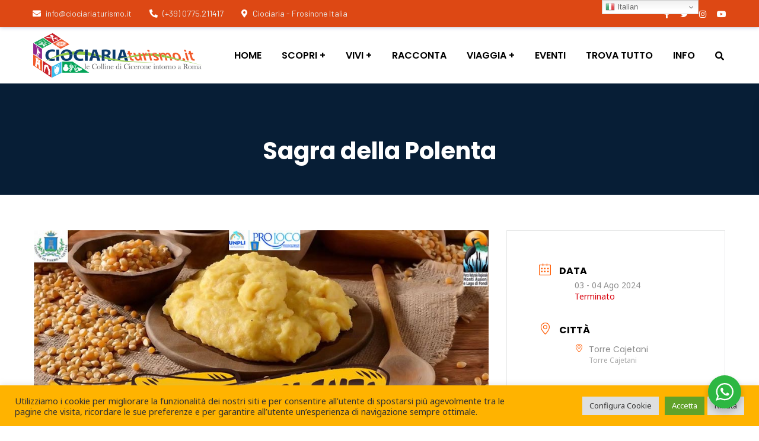

--- FILE ---
content_type: text/html; charset=UTF-8
request_url: https://www.ciociariaturismo.it/events/sagra-della-polenta/
body_size: 39308
content:
<!doctype html>
<html lang="it-IT" prefix="og: http://ogp.me/ns#" prefix="og: https://ogp.me/ns#">
<head>
    <meta charset="UTF-8">
    <meta name="viewport" content="width=device-width, initial-scale=1">
    <link rel="profile" href="//gmpg.org/xfn/11">
    	<style>img:is([sizes="auto" i], [sizes^="auto," i]) { contain-intrinsic-size: 3000px 1500px }</style>
	            <script type="text/javascript"> var epic_news_ajax_url = 'https://www.ciociariaturismo.it/?epic-ajax-request=epic-ne'; </script>
            
<!-- Easy Social Share Buttons for WordPress v.10.2 https://socialsharingplugin.com -->
<meta property="og:image" content="https://www.ciociariaturismo.it/wp-content/uploads/2024/03/sagra_polenta2024_torre_cajetani.jpg" />
<meta property="og:image:secure_url" content="https://www.ciociariaturismo.it/wp-content/uploads/2024/03/sagra_polenta2024_torre_cajetani.jpg" />
<meta property="og:image:width" content="900" />
<meta property="og:image:height" content="506" />
<!-- / Easy Social Share Buttons for WordPress -->

<!-- Ottimizzazione per i motori di ricerca di Rank Math - https://rankmath.com/ -->
<title>Sagra della Polenta - Benvenuti in Ciociaria in provincia di Frosinone</title>
<link data-rocket-prefetch href="https://fonts.googleapis.com" rel="dns-prefetch">
<link data-rocket-prefetch href="https://www.googletagmanager.com" rel="dns-prefetch">
<link data-rocket-prefetch href="https://pagead2.googlesyndication.com" rel="dns-prefetch">
<link data-rocket-prefetch href="https://maps.googleapis.com" rel="dns-prefetch"><link rel="preload" data-rocket-preload as="image" href="https://www.ciociariaturismo.it/wp-content/uploads/2021/12/logo_ciociariaturismo2022_75.png" fetchpriority="high">
<meta name="description" content="Il 3 e 4 Agosto 2024, a Torre Cajetani (Frosinone), appuntamento con la 15ª edizione della Sagra della Polenta presso il Piazzale della Stazione."/>
<meta name="robots" content="follow, index, max-snippet:-1, max-video-preview:-1, max-image-preview:large"/>
<link rel="canonical" href="https://www.ciociariaturismo.it/events/sagra-della-polenta/" />
<meta property="og:locale" content="it_IT" />
<meta property="og:type" content="article" />
<meta property="og:title" content="Sagra della Polenta" />
<meta property="og:description" content="Il 3 e 4 Agosto 2024, a Torre Cajetani (Frosinone), appuntamento con la 15ª edizione della Sagra della Polenta presso il Piazzale della Stazione." />
<meta property="og:url" content="https://www.ciociariaturismo.it/events/sagra-della-polenta/" />
<meta property="og:site_name" content="Benvenuti in Ciociaria in provincia di Frosinone" />
<meta property="article:publisher" content="https://www.facebook.com/ciociariaturismo" />
<meta property="article:published_time" content="2024-03-11T10:23:20+02:00" />
<meta name="twitter:card" content="summary_large_image" />
<meta name="twitter:title" content="Sagra della Polenta" />
<meta name="twitter:description" content="Il 3 e 4 Agosto 2024, a Torre Cajetani (Frosinone), appuntamento con la 15ª edizione della Sagra della Polenta presso il Piazzale della Stazione." />
<script type="application/ld+json" class="rank-math-schema-pro">{"@context":"https://schema.org","@graph":[{"@type":["TouristInformationCenter","Organization"],"@id":"https://www.ciociariaturismo.it/#organization","name":"Ciociariaturismo","url":"https://www.ciociariaturismo.it","sameAs":["https://www.facebook.com/ciociariaturismo"],"logo":{"@type":"ImageObject","@id":"https://www.ciociariaturismo.it/#logo","url":"https://www.ciociariaturismo.it/wp-content/uploads/2021/12/logo_cubo_ciociariaturismo2021.png","contentUrl":"https://www.ciociariaturismo.it/wp-content/uploads/2021/12/logo_cubo_ciociariaturismo2021.png","caption":"Ciociariaturismo","inLanguage":"it-IT","width":"235","height":"187"},"openingHours":["Monday,Tuesday,Wednesday,Thursday,Friday,Saturday,Sunday 09:00-17:00"],"image":{"@id":"https://www.ciociariaturismo.it/#logo"}},{"@type":"WebSite","@id":"https://www.ciociariaturismo.it/#website","url":"https://www.ciociariaturismo.it","name":"Ciociariaturismo","publisher":{"@id":"https://www.ciociariaturismo.it/#organization"},"inLanguage":"it-IT"},{"@type":"ImageObject","@id":"https://www.ciociariaturismo.it/wp-content/uploads/2024/03/sagra_polenta2024_torre_cajetani.jpg","url":"https://www.ciociariaturismo.it/wp-content/uploads/2024/03/sagra_polenta2024_torre_cajetani.jpg","width":"900","height":"506","caption":"Sagra della Polenta 2024","inLanguage":"it-IT"},{"@type":"WebPage","@id":"https://www.ciociariaturismo.it/events/sagra-della-polenta/#webpage","url":"https://www.ciociariaturismo.it/events/sagra-della-polenta/","name":"Sagra della Polenta - Benvenuti in Ciociaria in provincia di Frosinone","datePublished":"2024-03-11T10:23:20+02:00","dateModified":"2024-03-11T10:23:20+02:00","isPartOf":{"@id":"https://www.ciociariaturismo.it/#website"},"primaryImageOfPage":{"@id":"https://www.ciociariaturismo.it/wp-content/uploads/2024/03/sagra_polenta2024_torre_cajetani.jpg"},"inLanguage":"it-IT"},{"@type":"Person","@id":"https://www.ciociariaturismo.it/events/sagra-della-polenta/#author","name":"admin","image":{"@type":"ImageObject","@id":"https://secure.gravatar.com/avatar/a5f55e7446f4f7bd059d15a31552b36ae0d6bdfb3d126ccdf0f8472859eec319?s=96&amp;d=mm&amp;r=g","url":"https://secure.gravatar.com/avatar/a5f55e7446f4f7bd059d15a31552b36ae0d6bdfb3d126ccdf0f8472859eec319?s=96&amp;d=mm&amp;r=g","caption":"admin","inLanguage":"it-IT"},"sameAs":["https://www.ciociariaturismo.it"],"worksFor":{"@id":"https://www.ciociariaturismo.it/#organization"}},{"@type":"NewsArticle","headline":"Sagra della Polenta - Benvenuti in Ciociaria in provincia di Frosinone","keywords":"Sagra della Polenta","datePublished":"2024-03-11T10:23:20+02:00","dateModified":"2024-03-11T10:23:20+02:00","author":{"@id":"https://www.ciociariaturismo.it/events/sagra-della-polenta/#author","name":"admin"},"publisher":{"@id":"https://www.ciociariaturismo.it/#organization"},"description":"Il 3 e 4 Agosto 2024, a Torre Cajetani (Frosinone), appuntamento con la 15\u00aa edizione della Sagra della Polenta presso il Piazzale della Stazione.","copyrightYear":"2024","copyrightHolder":{"@id":"https://www.ciociariaturismo.it/#organization"},"name":"Sagra della Polenta - Benvenuti in Ciociaria in provincia di Frosinone","@id":"https://www.ciociariaturismo.it/events/sagra-della-polenta/#richSnippet","isPartOf":{"@id":"https://www.ciociariaturismo.it/events/sagra-della-polenta/#webpage"},"image":{"@id":"https://www.ciociariaturismo.it/wp-content/uploads/2024/03/sagra_polenta2024_torre_cajetani.jpg"},"inLanguage":"it-IT","mainEntityOfPage":{"@id":"https://www.ciociariaturismo.it/events/sagra-della-polenta/#webpage"}}]}</script>
<!-- /Rank Math WordPress SEO plugin -->

<link rel='dns-prefetch' href='//www.googletagmanager.com' />
<link rel='dns-prefetch' href='//fonts.googleapis.com' />
<link rel='dns-prefetch' href='//pagead2.googlesyndication.com' />
<link rel='preconnect' href='https://fonts.gstatic.com' crossorigin />
<link rel="alternate" type="application/rss+xml" title="Benvenuti in Ciociaria in provincia di Frosinone &raquo; Feed" href="https://www.ciociariaturismo.it/feed/" />
<!-- www.ciociariaturismo.it is managing ads with Advanced Ads 2.0.8 – https://wpadvancedads.com/ --><!--noptimize--><script id="cioci-ready">
			window.advanced_ads_ready=function(e,a){a=a||"complete";var d=function(e){return"interactive"===a?"loading"!==e:"complete"===e};d(document.readyState)?e():document.addEventListener("readystatechange",(function(a){d(a.target.readyState)&&e()}),{once:"interactive"===a})},window.advanced_ads_ready_queue=window.advanced_ads_ready_queue||[];		</script>
		<!--/noptimize--><link rel='stylesheet' id='jquery.nice-select-css' href='https://www.ciociariaturismo.it/wp-content/plugins/mec-fluent-layouts//assets/libs/nice-select.min.css?ver=1.1.0' type='text/css' media='all' />
<link rel='stylesheet' id='mec-select2-style-css' href='https://www.ciociariaturismo.it/wp-content/plugins/modern-events-calendar/assets/packages/select2/select2.min.css?ver=7.29.0' type='text/css' media='all' />
<link data-minify="1" rel='stylesheet' id='mec-font-icons-css' href='https://www.ciociariaturismo.it/wp-content/cache/min/1/wp-content/plugins/modern-events-calendar/assets/css/iconfonts.css?ver=1768226294' type='text/css' media='all' />
<link data-minify="1" rel='stylesheet' id='mec-frontend-style-css' href='https://www.ciociariaturismo.it/wp-content/cache/min/1/wp-content/plugins/modern-events-calendar/assets/css/frontend.min.css?ver=1768226295' type='text/css' media='all' />
<link data-minify="1" rel='stylesheet' id='mec-tooltip-style-css' href='https://www.ciociariaturismo.it/wp-content/cache/min/1/wp-content/plugins/modern-events-calendar/assets/packages/tooltip/tooltip.css?ver=1768226295' type='text/css' media='all' />
<link rel='stylesheet' id='mec-tooltip-shadow-style-css' href='https://www.ciociariaturismo.it/wp-content/plugins/modern-events-calendar/assets/packages/tooltip/tooltipster-sideTip-shadow.min.css?ver=7.29.0' type='text/css' media='all' />
<link data-minify="1" rel='stylesheet' id='featherlight-css' href='https://www.ciociariaturismo.it/wp-content/cache/min/1/wp-content/plugins/modern-events-calendar/assets/packages/featherlight/featherlight.css?ver=1768226295' type='text/css' media='all' />
<link rel='stylesheet' id='mec-custom-google-font-css' href='https://fonts.googleapis.com/css?family=%7CNoto+Sans%3A%2C+%2C+%2C+%2C+&#038;subset=latin%2Clatin-ext&#038;ver=7.29.0' type='text/css' media='all' />
<link rel='stylesheet' id='mec-lity-style-css' href='https://www.ciociariaturismo.it/wp-content/plugins/modern-events-calendar/assets/packages/lity/lity.min.css?ver=7.29.0' type='text/css' media='all' />
<link data-minify="1" rel='stylesheet' id='mec-general-calendar-style-css' href='https://www.ciociariaturismo.it/wp-content/cache/min/1/wp-content/plugins/modern-events-calendar/assets/css/mec-general-calendar.css?ver=1768226295' type='text/css' media='all' />
<link data-minify="1" rel='stylesheet' id='fontawesome-all-css' href='https://www.ciociariaturismo.it/wp-content/cache/min/1/wp-content/plugins/haru-vidi/assets/libraries/fontawesome/css/all.min.css?ver=1768226295' type='text/css' media='all' />
<link rel='stylesheet' id='fontawesome-shims-css' href='https://www.ciociariaturismo.it/wp-content/plugins/haru-vidi/assets/libraries/fontawesome/css/v4-shims.min.css?ver=6.8.1' type='text/css' media='all' />
<link rel='stylesheet' id='animate-css' href='https://www.ciociariaturismo.it/wp-content/plugins/haru-vidi/assets/libraries/animate/animate.min.css?ver=6.8.1' type='text/css' media='all' />
<link data-minify="1" rel='stylesheet' id='magnific-popup-css' href='https://www.ciociariaturismo.it/wp-content/cache/min/1/wp-content/plugins/haru-vidi/assets/libraries/magnificPopup/magnific-popup.css?ver=1768226295' type='text/css' media='all' />
<link data-minify="1" rel='stylesheet' id='haru-vidi-css' href='https://www.ciociariaturismo.it/wp-content/cache/min/1/wp-content/plugins/haru-vidi/assets/css/style.css?ver=1768226295' type='text/css' media='all' />
<link data-minify="1" rel='stylesheet' id='dashicons-css' href='https://www.ciociariaturismo.it/wp-content/cache/min/1/wp-includes/css/dashicons.min.css?ver=1768226296' type='text/css' media='all' />
<link data-minify="1" rel='stylesheet' id='post-views-counter-frontend-css' href='https://www.ciociariaturismo.it/wp-content/cache/min/1/wp-content/plugins/post-views-counter/css/frontend.css?ver=1768226296' type='text/css' media='all' />
<style id='wp-emoji-styles-inline-css' type='text/css'>

	img.wp-smiley, img.emoji {
		display: inline !important;
		border: none !important;
		box-shadow: none !important;
		height: 1em !important;
		width: 1em !important;
		margin: 0 0.07em !important;
		vertical-align: -0.1em !important;
		background: none !important;
		padding: 0 !important;
	}
</style>
<link rel='stylesheet' id='wp-block-library-css' href='https://www.ciociariaturismo.it/wp-includes/css/dist/block-library/style.min.css?ver=6.8.1' type='text/css' media='all' />
<style id='classic-theme-styles-inline-css' type='text/css'>
/*! This file is auto-generated */
.wp-block-button__link{color:#fff;background-color:#32373c;border-radius:9999px;box-shadow:none;text-decoration:none;padding:calc(.667em + 2px) calc(1.333em + 2px);font-size:1.125em}.wp-block-file__button{background:#32373c;color:#fff;text-decoration:none}
</style>
<link data-minify="1" rel='stylesheet' id='nta-css-popup-css' href='https://www.ciociariaturismo.it/wp-content/cache/min/1/wp-content/plugins/whatsapp-for-wordpress/assets/dist/css/style.css?ver=1768226296' type='text/css' media='all' />
<style id='global-styles-inline-css' type='text/css'>
:root{--wp--preset--aspect-ratio--square: 1;--wp--preset--aspect-ratio--4-3: 4/3;--wp--preset--aspect-ratio--3-4: 3/4;--wp--preset--aspect-ratio--3-2: 3/2;--wp--preset--aspect-ratio--2-3: 2/3;--wp--preset--aspect-ratio--16-9: 16/9;--wp--preset--aspect-ratio--9-16: 9/16;--wp--preset--color--black: #000000;--wp--preset--color--cyan-bluish-gray: #abb8c3;--wp--preset--color--white: #ffffff;--wp--preset--color--pale-pink: #f78da7;--wp--preset--color--vivid-red: #cf2e2e;--wp--preset--color--luminous-vivid-orange: #ff6900;--wp--preset--color--luminous-vivid-amber: #fcb900;--wp--preset--color--light-green-cyan: #7bdcb5;--wp--preset--color--vivid-green-cyan: #00d084;--wp--preset--color--pale-cyan-blue: #8ed1fc;--wp--preset--color--vivid-cyan-blue: #0693e3;--wp--preset--color--vivid-purple: #9b51e0;--wp--preset--gradient--vivid-cyan-blue-to-vivid-purple: linear-gradient(135deg,rgba(6,147,227,1) 0%,rgb(155,81,224) 100%);--wp--preset--gradient--light-green-cyan-to-vivid-green-cyan: linear-gradient(135deg,rgb(122,220,180) 0%,rgb(0,208,130) 100%);--wp--preset--gradient--luminous-vivid-amber-to-luminous-vivid-orange: linear-gradient(135deg,rgba(252,185,0,1) 0%,rgba(255,105,0,1) 100%);--wp--preset--gradient--luminous-vivid-orange-to-vivid-red: linear-gradient(135deg,rgba(255,105,0,1) 0%,rgb(207,46,46) 100%);--wp--preset--gradient--very-light-gray-to-cyan-bluish-gray: linear-gradient(135deg,rgb(238,238,238) 0%,rgb(169,184,195) 100%);--wp--preset--gradient--cool-to-warm-spectrum: linear-gradient(135deg,rgb(74,234,220) 0%,rgb(151,120,209) 20%,rgb(207,42,186) 40%,rgb(238,44,130) 60%,rgb(251,105,98) 80%,rgb(254,248,76) 100%);--wp--preset--gradient--blush-light-purple: linear-gradient(135deg,rgb(255,206,236) 0%,rgb(152,150,240) 100%);--wp--preset--gradient--blush-bordeaux: linear-gradient(135deg,rgb(254,205,165) 0%,rgb(254,45,45) 50%,rgb(107,0,62) 100%);--wp--preset--gradient--luminous-dusk: linear-gradient(135deg,rgb(255,203,112) 0%,rgb(199,81,192) 50%,rgb(65,88,208) 100%);--wp--preset--gradient--pale-ocean: linear-gradient(135deg,rgb(255,245,203) 0%,rgb(182,227,212) 50%,rgb(51,167,181) 100%);--wp--preset--gradient--electric-grass: linear-gradient(135deg,rgb(202,248,128) 0%,rgb(113,206,126) 100%);--wp--preset--gradient--midnight: linear-gradient(135deg,rgb(2,3,129) 0%,rgb(40,116,252) 100%);--wp--preset--font-size--small: 13px;--wp--preset--font-size--medium: 20px;--wp--preset--font-size--large: 36px;--wp--preset--font-size--x-large: 42px;--wp--preset--spacing--20: 0.44rem;--wp--preset--spacing--30: 0.67rem;--wp--preset--spacing--40: 1rem;--wp--preset--spacing--50: 1.5rem;--wp--preset--spacing--60: 2.25rem;--wp--preset--spacing--70: 3.38rem;--wp--preset--spacing--80: 5.06rem;--wp--preset--shadow--natural: 6px 6px 9px rgba(0, 0, 0, 0.2);--wp--preset--shadow--deep: 12px 12px 50px rgba(0, 0, 0, 0.4);--wp--preset--shadow--sharp: 6px 6px 0px rgba(0, 0, 0, 0.2);--wp--preset--shadow--outlined: 6px 6px 0px -3px rgba(255, 255, 255, 1), 6px 6px rgba(0, 0, 0, 1);--wp--preset--shadow--crisp: 6px 6px 0px rgba(0, 0, 0, 1);}:where(.is-layout-flex){gap: 0.5em;}:where(.is-layout-grid){gap: 0.5em;}body .is-layout-flex{display: flex;}.is-layout-flex{flex-wrap: wrap;align-items: center;}.is-layout-flex > :is(*, div){margin: 0;}body .is-layout-grid{display: grid;}.is-layout-grid > :is(*, div){margin: 0;}:where(.wp-block-columns.is-layout-flex){gap: 2em;}:where(.wp-block-columns.is-layout-grid){gap: 2em;}:where(.wp-block-post-template.is-layout-flex){gap: 1.25em;}:where(.wp-block-post-template.is-layout-grid){gap: 1.25em;}.has-black-color{color: var(--wp--preset--color--black) !important;}.has-cyan-bluish-gray-color{color: var(--wp--preset--color--cyan-bluish-gray) !important;}.has-white-color{color: var(--wp--preset--color--white) !important;}.has-pale-pink-color{color: var(--wp--preset--color--pale-pink) !important;}.has-vivid-red-color{color: var(--wp--preset--color--vivid-red) !important;}.has-luminous-vivid-orange-color{color: var(--wp--preset--color--luminous-vivid-orange) !important;}.has-luminous-vivid-amber-color{color: var(--wp--preset--color--luminous-vivid-amber) !important;}.has-light-green-cyan-color{color: var(--wp--preset--color--light-green-cyan) !important;}.has-vivid-green-cyan-color{color: var(--wp--preset--color--vivid-green-cyan) !important;}.has-pale-cyan-blue-color{color: var(--wp--preset--color--pale-cyan-blue) !important;}.has-vivid-cyan-blue-color{color: var(--wp--preset--color--vivid-cyan-blue) !important;}.has-vivid-purple-color{color: var(--wp--preset--color--vivid-purple) !important;}.has-black-background-color{background-color: var(--wp--preset--color--black) !important;}.has-cyan-bluish-gray-background-color{background-color: var(--wp--preset--color--cyan-bluish-gray) !important;}.has-white-background-color{background-color: var(--wp--preset--color--white) !important;}.has-pale-pink-background-color{background-color: var(--wp--preset--color--pale-pink) !important;}.has-vivid-red-background-color{background-color: var(--wp--preset--color--vivid-red) !important;}.has-luminous-vivid-orange-background-color{background-color: var(--wp--preset--color--luminous-vivid-orange) !important;}.has-luminous-vivid-amber-background-color{background-color: var(--wp--preset--color--luminous-vivid-amber) !important;}.has-light-green-cyan-background-color{background-color: var(--wp--preset--color--light-green-cyan) !important;}.has-vivid-green-cyan-background-color{background-color: var(--wp--preset--color--vivid-green-cyan) !important;}.has-pale-cyan-blue-background-color{background-color: var(--wp--preset--color--pale-cyan-blue) !important;}.has-vivid-cyan-blue-background-color{background-color: var(--wp--preset--color--vivid-cyan-blue) !important;}.has-vivid-purple-background-color{background-color: var(--wp--preset--color--vivid-purple) !important;}.has-black-border-color{border-color: var(--wp--preset--color--black) !important;}.has-cyan-bluish-gray-border-color{border-color: var(--wp--preset--color--cyan-bluish-gray) !important;}.has-white-border-color{border-color: var(--wp--preset--color--white) !important;}.has-pale-pink-border-color{border-color: var(--wp--preset--color--pale-pink) !important;}.has-vivid-red-border-color{border-color: var(--wp--preset--color--vivid-red) !important;}.has-luminous-vivid-orange-border-color{border-color: var(--wp--preset--color--luminous-vivid-orange) !important;}.has-luminous-vivid-amber-border-color{border-color: var(--wp--preset--color--luminous-vivid-amber) !important;}.has-light-green-cyan-border-color{border-color: var(--wp--preset--color--light-green-cyan) !important;}.has-vivid-green-cyan-border-color{border-color: var(--wp--preset--color--vivid-green-cyan) !important;}.has-pale-cyan-blue-border-color{border-color: var(--wp--preset--color--pale-cyan-blue) !important;}.has-vivid-cyan-blue-border-color{border-color: var(--wp--preset--color--vivid-cyan-blue) !important;}.has-vivid-purple-border-color{border-color: var(--wp--preset--color--vivid-purple) !important;}.has-vivid-cyan-blue-to-vivid-purple-gradient-background{background: var(--wp--preset--gradient--vivid-cyan-blue-to-vivid-purple) !important;}.has-light-green-cyan-to-vivid-green-cyan-gradient-background{background: var(--wp--preset--gradient--light-green-cyan-to-vivid-green-cyan) !important;}.has-luminous-vivid-amber-to-luminous-vivid-orange-gradient-background{background: var(--wp--preset--gradient--luminous-vivid-amber-to-luminous-vivid-orange) !important;}.has-luminous-vivid-orange-to-vivid-red-gradient-background{background: var(--wp--preset--gradient--luminous-vivid-orange-to-vivid-red) !important;}.has-very-light-gray-to-cyan-bluish-gray-gradient-background{background: var(--wp--preset--gradient--very-light-gray-to-cyan-bluish-gray) !important;}.has-cool-to-warm-spectrum-gradient-background{background: var(--wp--preset--gradient--cool-to-warm-spectrum) !important;}.has-blush-light-purple-gradient-background{background: var(--wp--preset--gradient--blush-light-purple) !important;}.has-blush-bordeaux-gradient-background{background: var(--wp--preset--gradient--blush-bordeaux) !important;}.has-luminous-dusk-gradient-background{background: var(--wp--preset--gradient--luminous-dusk) !important;}.has-pale-ocean-gradient-background{background: var(--wp--preset--gradient--pale-ocean) !important;}.has-electric-grass-gradient-background{background: var(--wp--preset--gradient--electric-grass) !important;}.has-midnight-gradient-background{background: var(--wp--preset--gradient--midnight) !important;}.has-small-font-size{font-size: var(--wp--preset--font-size--small) !important;}.has-medium-font-size{font-size: var(--wp--preset--font-size--medium) !important;}.has-large-font-size{font-size: var(--wp--preset--font-size--large) !important;}.has-x-large-font-size{font-size: var(--wp--preset--font-size--x-large) !important;}
:where(.wp-block-post-template.is-layout-flex){gap: 1.25em;}:where(.wp-block-post-template.is-layout-grid){gap: 1.25em;}
:where(.wp-block-columns.is-layout-flex){gap: 2em;}:where(.wp-block-columns.is-layout-grid){gap: 2em;}
:root :where(.wp-block-pullquote){font-size: 1.5em;line-height: 1.6;}
</style>
<link data-minify="1" rel='stylesheet' id='ct-main-css-css' href='https://www.ciociariaturismo.it/wp-content/cache/min/1/wp-content/plugins/case-theme-core/assets/css/main.css?ver=1768226296' type='text/css' media='all' />
<link rel='stylesheet' id='progressbar-lib-css-css' href='https://www.ciociariaturismo.it/wp-content/plugins/case-theme-core/assets/css/lib/progressbar.min.css?ver=0.7.1' type='text/css' media='all' />
<link rel='stylesheet' id='oc-css-css' href='https://www.ciociariaturismo.it/wp-content/plugins/case-theme-core/assets/css/lib/owl.carousel.min.css?ver=2.2.1' type='text/css' media='all' />
<link data-minify="1" rel='stylesheet' id='ct-slick-css-css' href='https://www.ciociariaturismo.it/wp-content/cache/min/1/wp-content/plugins/case-theme-core/assets/css/lib/slick.css?ver=1768226296' type='text/css' media='all' />
<link data-minify="1" rel='stylesheet' id='ct-font-awesome-css' href='https://www.ciociariaturismo.it/wp-content/cache/min/1/wp-content/plugins/case-theme-core/assets/plugin/font-awesome/css/font-awesome.min.css?ver=1768226296' type='text/css' media='all' />
<link data-minify="1" rel='stylesheet' id='remodal-css' href='https://www.ciociariaturismo.it/wp-content/cache/min/1/wp-content/plugins/case-theme-user/acess/css/remodal.css?ver=1768226296' type='text/css' media='all' />
<link data-minify="1" rel='stylesheet' id='remodal-default-theme-css' href='https://www.ciociariaturismo.it/wp-content/cache/min/1/wp-content/plugins/case-theme-user/acess/css/remodal-default-theme.css?ver=1768226296' type='text/css' media='all' />
<link data-minify="1" rel='stylesheet' id='cf7mls-css' href='https://www.ciociariaturismo.it/wp-content/cache/min/1/wp-content/plugins/contact-form-7-multi-step/assets/frontend/css/cf7mls.css?ver=1768226296' type='text/css' media='all' />
<link data-minify="1" rel='stylesheet' id='cf7mls_progress_bar-css' href='https://www.ciociariaturismo.it/wp-content/cache/min/1/wp-content/plugins/contact-form-7-multi-step/assets/frontend/css/progress_bar.css?ver=1768226296' type='text/css' media='all' />
<link rel='stylesheet' id='cf7mls_animate-css' href='https://www.ciociariaturismo.it/wp-content/plugins/contact-form-7-multi-step/assets/frontend/animate/animate.min.css?ver=2.5.4' type='text/css' media='all' />
<link data-minify="1" rel='stylesheet' id='cookie-law-info-css' href='https://www.ciociariaturismo.it/wp-content/cache/min/1/wp-content/plugins/cookie-law-info/legacy/public/css/cookie-law-info-public.css?ver=1768226296' type='text/css' media='all' />
<link data-minify="1" rel='stylesheet' id='cookie-law-info-gdpr-css' href='https://www.ciociariaturismo.it/wp-content/cache/min/1/wp-content/plugins/cookie-law-info/legacy/public/css/cookie-law-info-gdpr.css?ver=1768226296' type='text/css' media='all' />
<link rel='stylesheet' id='mec-fluent-layouts-google-fonts-css' href='https://fonts.googleapis.com/css2?family=DM+Sans%3Aital%2Cwght%400%2C400%3B0%2C500%3B0%2C700%3B1%2C400%3B1%2C500%3B1%2C700&#038;display=swap&#038;ver=6.8.1' type='text/css' media='all' />
<link rel='stylesheet' id='mec-fluent-layouts-css' href='https://www.ciociariaturismo.it/wp-content/plugins/mec-fluent-layouts//assets/mec-fluent-layouts.min.css?ver=1.0.0' type='text/css' media='all' />
<link rel='stylesheet' id='mec-fluent-layouts-single-css' href='https://www.ciociariaturismo.it/wp-content/plugins/mec-fluent-layouts//assets/mec-fluent-layouts-single.min.css?ver=1.0.0' type='text/css' media='all' />
<link data-minify="1" rel='stylesheet' id='if-menu-site-css-css' href='https://www.ciociariaturismo.it/wp-content/cache/min/1/wp-content/plugins/if-menu/assets/if-menu-site.css?ver=1768226296' type='text/css' media='all' />
<link rel='stylesheet' id='bootstrap-css' href='https://www.ciociariaturismo.it/wp-content/themes/consultio/assets/css/bootstrap.min.css?ver=4.0.0' type='text/css' media='all' />
<link data-minify="1" rel='stylesheet' id='font-awesome-css' href='https://www.ciociariaturismo.it/wp-content/cache/min/1/wp-content/plugins/elementor/assets/lib/font-awesome/css/font-awesome.min.css?ver=1768226296' type='text/css' media='all' />
<link data-minify="1" rel='stylesheet' id='font-awesome-v5-css' href='https://www.ciociariaturismo.it/wp-content/cache/min/1/wp-content/themes/consultio/assets/css/font-awesome5.min.css?ver=1768226296' type='text/css' media='all' />
<link data-minify="1" rel='stylesheet' id='font-flaticon-css' href='https://www.ciociariaturismo.it/wp-content/cache/min/1/wp-content/themes/consultio/assets/css/flaticon.css?ver=1768226296' type='text/css' media='all' />
<link data-minify="1" rel='stylesheet' id='font-flaticon-v2-css' href='https://www.ciociariaturismo.it/wp-content/cache/min/1/wp-content/themes/consultio/assets/css/flaticon-v2.css?ver=1768226296' type='text/css' media='all' />
<link data-minify="1" rel='stylesheet' id='font-flaticon-v3-css' href='https://www.ciociariaturismo.it/wp-content/cache/min/1/wp-content/themes/consultio/assets/css/flaticon-v3.css?ver=1768226296' type='text/css' media='all' />
<link data-minify="1" rel='stylesheet' id='font-flaticon-v4-css' href='https://www.ciociariaturismo.it/wp-content/cache/min/1/wp-content/themes/consultio/assets/css/flaticon-v4.css?ver=1768226296' type='text/css' media='all' />
<link data-minify="1" rel='stylesheet' id='font-flaticon-v5-css' href='https://www.ciociariaturismo.it/wp-content/cache/min/1/wp-content/themes/consultio/assets/css/flaticon-v5.css?ver=1768226296' type='text/css' media='all' />
<link data-minify="1" rel='stylesheet' id='font-flaticon-v6-css' href='https://www.ciociariaturismo.it/wp-content/cache/min/1/wp-content/themes/consultio/assets/css/flaticon-v6.css?ver=1768226296' type='text/css' media='all' />
<link data-minify="1" rel='stylesheet' id='font-flaticon-v7-css' href='https://www.ciociariaturismo.it/wp-content/cache/min/1/wp-content/themes/consultio/assets/css/flaticon-v7.css?ver=1768226296' type='text/css' media='all' />
<link data-minify="1" rel='stylesheet' id='font-flaticon-v8-css' href='https://www.ciociariaturismo.it/wp-content/cache/min/1/wp-content/themes/consultio/assets/css/flaticon-v8.css?ver=1768226296' type='text/css' media='all' />
<link data-minify="1" rel='stylesheet' id='font-material-icon-css' href='https://www.ciociariaturismo.it/wp-content/cache/min/1/wp-content/themes/consultio/assets/css/material-design-iconic-font.min.css?ver=1768226296' type='text/css' media='all' />
<link data-minify="1" rel='stylesheet' id='consultio-theme-css' href='https://www.ciociariaturismo.it/wp-content/cache/min/1/wp-content/themes/consultio/assets/css/theme.css?ver=1768226299' type='text/css' media='all' />
<style id='consultio-theme-inline-css' type='text/css'>
:root{--gradient-color-from: #d1651a;--gradient-color-to: #c1282a;--gradient-color-from-rgb: 209,101,26;--gradient-color-to-rgb: 193,40,42;}
		@media screen and (min-width: 1200px) {
			#ct-header-wrap #ct-header-top { background-color: #dd4814 !important; }#ct-header-wrap .ct-header-branding a img { max-height: 75px !important; }#ct-header-wrap .ct-header-main.h-fixed .ct-header-branding a img { max-height: 55px !important; }		}
        @media screen and (max-width: 1199px) {
		#ct-header-wrap .ct-header-branding a img, #ct-header-wrap .ct-logo-mobile img, #ct-header-elementor .ct-header-mobile .ct-header-branding img { max-height: 75px !important; }        }
        		@media screen and (min-width: 1200px) {
				}
		.ct-blog-grid-layout1 .entry-featured img, .ct-blog-carousel-layout1 .entry-featured img {
  -webkit-border-radius: 6px;
  -khtml-border-radius: 6px;
  -moz-border-radius: 6px;
  -ms-border-radius: 6px;
  -o-border-radius: 6px;
  border-radius: 6px;
  -webkit-filter: grayscale(45%);
  filter: grayscale(45%);
  -webkit-transition: all 300ms linear 0ms;
  -khtml-transition: all 300ms linear 0ms;
  -moz-transition: all 300ms linear 0ms;
  -ms-transition: all 300ms linear 0ms;
  -o-transition: all 300ms linear 0ms;
  transition: all 300ms linear 0ms;
  width: 100%;
}	

.site-content {
  padding: 60px 0;
  position: relative;
}	


ins {
  color: #fff;
  border: none;
  padding: 2px;
  text-decoration: none;
  background-color: #fff;
}
</style>
<link rel='stylesheet' id='consultio-style-css' href='https://www.ciociariaturismo.it/wp-content/themes/consultio/style.css?ver=6.8.1' type='text/css' media='all' />
<link rel='stylesheet' id='consultio-google-fonts-css' href='//fonts.googleapis.com/css?family=Roboto%3A300%2C400%2C400i%2C500%2C500i%2C600%2C600i%2C700%2C700i%7CPoppins%3A300%2C400%2C400i%2C500%2C500i%2C600%2C600i%2C700%2C700i%7CPlayfair+Display%3A400%2C400i%2C700%2C700i%2C800%2C900%7CMuli%3A400%7CLato%3A400%7CBarlow%3A400%2C700%7CNunito+Sans%3A400%2C600%2C700%2C900%7CKalam%3A400%7CRubik%3A400%7CInter%3A400%2C500%2C600%2C700&#038;subset=latin%2Clatin-ext&#038;ver=6.8.1' type='text/css' media='all' />
<link data-minify="1" rel='stylesheet' id='newsletter-css' href='https://www.ciociariaturismo.it/wp-content/cache/min/1/wp-content/plugins/newsletter/style.css?ver=1768226299' type='text/css' media='all' />
<link rel='stylesheet' id='subscribe-forms-css-css' href='https://www.ciociariaturismo.it/wp-content/plugins/easy-social-share-buttons3/assets/modules/subscribe-forms.min.css?ver=10.2' type='text/css' media='all' />
<link rel='stylesheet' id='easy-social-share-buttons-animations-css' href='https://www.ciociariaturismo.it/wp-content/plugins/easy-social-share-buttons3/assets/css/essb-animations.min.css?ver=10.2' type='text/css' media='all' />
<link rel='stylesheet' id='easy-social-share-buttons-css' href='https://www.ciociariaturismo.it/wp-content/plugins/easy-social-share-buttons3/assets/css/easy-social-share-buttons.min.css?ver=10.2' type='text/css' media='all' />
<link data-minify="1" rel='stylesheet' id='unslider-css-css' href='https://www.ciociariaturismo.it/wp-content/cache/min/1/wp-content/plugins/advanced-ads-slider/public/assets/css/unslider.css?ver=1768226299' type='text/css' media='all' />
<link data-minify="1" rel='stylesheet' id='slider-css-css' href='https://www.ciociariaturismo.it/wp-content/cache/min/1/wp-content/plugins/advanced-ads-slider/public/assets/css/slider.css?ver=1768226299' type='text/css' media='all' />
<link data-minify="1" rel='stylesheet' id='epic-icon-css' href='https://www.ciociariaturismo.it/wp-content/cache/min/1/wp-content/plugins/epic-news-element/assets/fonts/jegicon/jegicon.css?ver=1768226299' type='text/css' media='all' />
<link rel='stylesheet' id='epic-style-css' href='https://www.ciociariaturismo.it/wp-content/plugins/epic-news-element/assets/css/style.min.css?ver=6.8.1' type='text/css' media='all' />
<link rel='stylesheet' id='jquery-chosen-css' href='https://www.ciociariaturismo.it/wp-content/plugins/jet-search/assets/lib/chosen/chosen.min.css?ver=1.8.7' type='text/css' media='all' />
<link data-minify="1" rel='stylesheet' id='jet-search-css' href='https://www.ciociariaturismo.it/wp-content/cache/min/1/wp-content/plugins/jet-search/assets/css/jet-search.css?ver=1768226300' type='text/css' media='all' />
<link rel="preload" as="style" href="https://fonts.googleapis.com/css?family=Noto%20Sans:100,200,300,400,500,600,700,800,900,100italic,200italic,300italic,400italic,500italic,600italic,700italic,800italic,900italic&#038;display=swap&#038;ver=1717169541" /><link rel="stylesheet" href="https://fonts.googleapis.com/css?family=Noto%20Sans:100,200,300,400,500,600,700,800,900,100italic,200italic,300italic,400italic,500italic,600italic,700italic,800italic,900italic&#038;display=swap&#038;ver=1717169541" media="print" onload="this.media='all'"><noscript><link rel="stylesheet" href="https://fonts.googleapis.com/css?family=Noto%20Sans:100,200,300,400,500,600,700,800,900,100italic,200italic,300italic,400italic,500italic,600italic,700italic,800italic,900italic&#038;display=swap&#038;ver=1717169541" /></noscript><script type="text/javascript" src="https://www.ciociariaturismo.it/wp-content/plugins/mec-fluent-layouts//assets/libs/date.format.min.js?ver=1.2.8" id="date.format-js"></script>
<script type="text/javascript" src="https://www.ciociariaturismo.it/wp-includes/js/jquery/jquery.min.js?ver=3.7.1" id="jquery-core-js"></script>
<script type="text/javascript" src="https://www.ciociariaturismo.it/wp-includes/js/jquery/jquery-migrate.min.js?ver=3.4.1" id="jquery-migrate-js"></script>
<script type="text/javascript" src="https://www.ciociariaturismo.it/wp-content/plugins/mec-fluent-layouts//assets/libs/jquery.nicescroll.min.js?ver=3.7.6" id="jquery.nicescroll-js"></script>
<script type="text/javascript" src="https://www.ciociariaturismo.it/wp-content/plugins/mec-fluent-layouts//assets/libs/jquery.nice-select.min.js?ver=1.1.0" id="jquery.nice-select-js"></script>
<script type="text/javascript" id="post-views-counter-frontend-js-before">
/* <![CDATA[ */
var pvcArgsFrontend = {"mode":"js","postID":60764,"requestURL":"https:\/\/www.ciociariaturismo.it\/wp-admin\/admin-ajax.php","nonce":"7518eaee61","dataStorage":"cookies","multisite":false,"path":"\/","domain":""};
/* ]]> */
</script>
<script data-minify="1" type="text/javascript" src="https://www.ciociariaturismo.it/wp-content/cache/min/1/wp-content/plugins/post-views-counter/js/frontend.js?ver=1768226300" id="post-views-counter-frontend-js"></script>
<script type="text/javascript" src="https://www.ciociariaturismo.it/wp-includes/js/imagesloaded.min.js?ver=6.8.1" id="imagesLoaded-js"></script>
<script type="text/javascript" src="https://www.ciociariaturismo.it/wp-content/plugins/case-theme-core/assets/js/lib/waypoints.min.js?ver=2.0.5" id="waypoints-js"></script>
<script type="text/javascript" id="cookie-law-info-js-extra">
/* <![CDATA[ */
var Cli_Data = {"nn_cookie_ids":[],"cookielist":[],"non_necessary_cookies":[],"ccpaEnabled":"","ccpaRegionBased":"","ccpaBarEnabled":"","strictlyEnabled":["necessary","obligatoire"],"ccpaType":"gdpr","js_blocking":"1","custom_integration":"","triggerDomRefresh":"","secure_cookies":""};
var cli_cookiebar_settings = {"animate_speed_hide":"500","animate_speed_show":"500","background":"#ffb300","border":"#b1a6a6c2","border_on":"","button_1_button_colour":"#61a229","button_1_button_hover":"#4e8221","button_1_link_colour":"#fff","button_1_as_button":"1","button_1_new_win":"","button_2_button_colour":"#333","button_2_button_hover":"#292929","button_2_link_colour":"#444","button_2_as_button":"","button_2_hidebar":"","button_3_button_colour":"#dedfe0","button_3_button_hover":"#b2b2b3","button_3_link_colour":"#333333","button_3_as_button":"1","button_3_new_win":"","button_4_button_colour":"#dedfe0","button_4_button_hover":"#b2b2b3","button_4_link_colour":"#333333","button_4_as_button":"1","button_7_button_colour":"#61a229","button_7_button_hover":"#4e8221","button_7_link_colour":"#fff","button_7_as_button":"1","button_7_new_win":"","font_family":"inherit","header_fix":"","notify_animate_hide":"1","notify_animate_show":"","notify_div_id":"#cookie-law-info-bar","notify_position_horizontal":"right","notify_position_vertical":"bottom","scroll_close":"","scroll_close_reload":"","accept_close_reload":"","reject_close_reload":"","showagain_tab":"","showagain_background":"#fff","showagain_border":"#000","showagain_div_id":"#cookie-law-info-again","showagain_x_position":"100px","text":"#333333","show_once_yn":"","show_once":"10000","logging_on":"","as_popup":"","popup_overlay":"1","bar_heading_text":"","cookie_bar_as":"banner","popup_showagain_position":"bottom-right","widget_position":"left"};
var log_object = {"ajax_url":"https:\/\/www.ciociariaturismo.it\/wp-admin\/admin-ajax.php"};
/* ]]> */
</script>
<script data-minify="1" type="text/javascript" src="https://www.ciociariaturismo.it/wp-content/cache/min/1/wp-content/plugins/cookie-law-info/legacy/public/js/cookie-law-info-public.js?ver=1768226300" id="cookie-law-info-js"></script>
<script type="text/javascript" id="advanced-ads-advanced-js-js-extra">
/* <![CDATA[ */
var advads_options = {"blog_id":"1","privacy":{"enabled":false,"state":"not_needed"}};
/* ]]> */
</script>
<script type="text/javascript" src="https://www.ciociariaturismo.it/wp-content/plugins/advanced-ads/public/assets/js/advanced.min.js?ver=2.0.8" id="advanced-ads-advanced-js-js"></script>
<script data-minify="1" type="text/javascript" src="https://www.ciociariaturismo.it/wp-content/cache/min/1/wp-content/themes/consultio/elementor/js/ct-inline-css.js?ver=1768226300" id="ct-inline-css-js-js"></script>

<!-- Snippet del tag Google (gtag.js) aggiunto da Site Kit -->
<!-- Snippet Google Analytics aggiunto da Site Kit -->
<script type="text/javascript" src="https://www.googletagmanager.com/gtag/js?id=G-621X2SDBZT" id="google_gtagjs-js" async></script>
<script type="text/javascript" id="google_gtagjs-js-after">
/* <![CDATA[ */
window.dataLayer = window.dataLayer || [];function gtag(){dataLayer.push(arguments);}
gtag("set","linker",{"domains":["www.ciociariaturismo.it"]});
gtag("js", new Date());
gtag("set", "developer_id.dZTNiMT", true);
gtag("config", "G-621X2SDBZT");
/* ]]> */
</script>
<script id="essb-inline-js"></script><link rel="https://api.w.org/" href="https://www.ciociariaturismo.it/wp-json/" /><link rel="alternate" title="JSON" type="application/json" href="https://www.ciociariaturismo.it/wp-json/wp/v2/mec-events/60764" /><link rel="EditURI" type="application/rsd+xml" title="RSD" href="https://www.ciociariaturismo.it/xmlrpc.php?rsd" />
<meta name="generator" content="WordPress 6.8.1" />
<link rel='shortlink' href='https://www.ciociariaturismo.it/?p=60764' />
<link rel="alternate" title="oEmbed (JSON)" type="application/json+oembed" href="https://www.ciociariaturismo.it/wp-json/oembed/1.0/embed?url=https%3A%2F%2Fwww.ciociariaturismo.it%2Fevents%2Fsagra-della-polenta%2F" />
<link rel="alternate" title="oEmbed (XML)" type="text/xml+oembed" href="https://www.ciociariaturismo.it/wp-json/oembed/1.0/embed?url=https%3A%2F%2Fwww.ciociariaturismo.it%2Fevents%2Fsagra-della-polenta%2F&#038;format=xml" />
<meta name="generator" content="Redux 4.5.4" /><style type="text/css">div[id^="wpcf7-f4354-p"] button.cf7mls_next {   }div[id^="wpcf7-f4354-p"] button.cf7mls_back {   }div[id^="wpcf7-f3851-p"] button.cf7mls_next {   }div[id^="wpcf7-f3851-p"] button.cf7mls_back {   }div[id^="wpcf7-f3823-p"] button.cf7mls_next {   }div[id^="wpcf7-f3823-p"] button.cf7mls_back {   }div[id^="wpcf7-f3167-p"] button.cf7mls_next {   }div[id^="wpcf7-f3167-p"] button.cf7mls_back {   }div[id^="wpcf7-f2840-p"] button.cf7mls_next {   }div[id^="wpcf7-f2840-p"] button.cf7mls_back {   }div[id^="wpcf7-f2166-p"] button.cf7mls_next {   }div[id^="wpcf7-f2166-p"] button.cf7mls_back {   }div[id^="wpcf7-f1615-p"] button.cf7mls_next {   }div[id^="wpcf7-f1615-p"] button.cf7mls_back {   }div[id^="wpcf7-f91-p"] button.cf7mls_next {   }div[id^="wpcf7-f91-p"] button.cf7mls_back {   }</style><meta name="generator" content="Site Kit by Google 1.168.0" />		<script type="text/javascript">
            var ajaxurl = 'https://www.ciociariaturismo.it/wp-admin/admin-ajax.php';
		</script>
		<script type="text/javascript" src="https://www.ciociariaturismo.it/wp-content/plugins/mec-event-api/assets/iframeResizer.contentWindow.min.js"></script><style id="wplmi-inline-css" type="text/css">
 span.wplmi-user-avatar { width: 16px;display: inline-block !important;flex-shrink: 0; } img.wplmi-elementor-avatar { border-radius: 100%;margin-right: 3px; }
</style>
<script type="text/javascript">
		var advadsCfpQueue = [];
		var advadsCfpAd = function( adID ){
			if ( 'undefined' == typeof advadsProCfp ) { advadsCfpQueue.push( adID ) } else { advadsProCfp.addElement( adID ) }
		};
		</script>
		<link rel="icon" type="image/png" href="https://www.ciociariaturismo.it/wp-content/uploads/2021/12/favicon2022.jpg"/>
<!-- Meta tag Google AdSense aggiunti da Site Kit -->
<meta name="google-adsense-platform-account" content="ca-host-pub-2644536267352236">
<meta name="google-adsense-platform-domain" content="sitekit.withgoogle.com">
<!-- Fine dei meta tag Google AdSense aggiunti da Site Kit -->
<meta name="generator" content="Elementor 3.26.4; features: additional_custom_breakpoints; settings: css_print_method-external, google_font-enabled, font_display-auto">
			<style>
				.e-con.e-parent:nth-of-type(n+4):not(.e-lazyloaded):not(.e-no-lazyload),
				.e-con.e-parent:nth-of-type(n+4):not(.e-lazyloaded):not(.e-no-lazyload) * {
					background-image: none !important;
				}
				@media screen and (max-height: 1024px) {
					.e-con.e-parent:nth-of-type(n+3):not(.e-lazyloaded):not(.e-no-lazyload),
					.e-con.e-parent:nth-of-type(n+3):not(.e-lazyloaded):not(.e-no-lazyload) * {
						background-image: none !important;
					}
				}
				@media screen and (max-height: 640px) {
					.e-con.e-parent:nth-of-type(n+2):not(.e-lazyloaded):not(.e-no-lazyload),
					.e-con.e-parent:nth-of-type(n+2):not(.e-lazyloaded):not(.e-no-lazyload) * {
						background-image: none !important;
					}
				}
			</style>
			
<!-- Snippet Google AdSense aggiunto da Site Kit -->
<script type="text/javascript" async="async" src="https://pagead2.googlesyndication.com/pagead/js/adsbygoogle.js?client=ca-pub-7935852240772907&amp;host=ca-host-pub-2644536267352236" crossorigin="anonymous"></script>

<!-- Termina lo snippet Google AdSense aggiunto da Site Kit -->
<meta name="generator" content="Powered by Slider Revolution 6.7.19 - responsive, Mobile-Friendly Slider Plugin for WordPress with comfortable drag and drop interface." />
<script>function setREVStartSize(e){
			//window.requestAnimationFrame(function() {
				window.RSIW = window.RSIW===undefined ? window.innerWidth : window.RSIW;
				window.RSIH = window.RSIH===undefined ? window.innerHeight : window.RSIH;
				try {
					var pw = document.getElementById(e.c).parentNode.offsetWidth,
						newh;
					pw = pw===0 || isNaN(pw) || (e.l=="fullwidth" || e.layout=="fullwidth") ? window.RSIW : pw;
					e.tabw = e.tabw===undefined ? 0 : parseInt(e.tabw);
					e.thumbw = e.thumbw===undefined ? 0 : parseInt(e.thumbw);
					e.tabh = e.tabh===undefined ? 0 : parseInt(e.tabh);
					e.thumbh = e.thumbh===undefined ? 0 : parseInt(e.thumbh);
					e.tabhide = e.tabhide===undefined ? 0 : parseInt(e.tabhide);
					e.thumbhide = e.thumbhide===undefined ? 0 : parseInt(e.thumbhide);
					e.mh = e.mh===undefined || e.mh=="" || e.mh==="auto" ? 0 : parseInt(e.mh,0);
					if(e.layout==="fullscreen" || e.l==="fullscreen")
						newh = Math.max(e.mh,window.RSIH);
					else{
						e.gw = Array.isArray(e.gw) ? e.gw : [e.gw];
						for (var i in e.rl) if (e.gw[i]===undefined || e.gw[i]===0) e.gw[i] = e.gw[i-1];
						e.gh = e.el===undefined || e.el==="" || (Array.isArray(e.el) && e.el.length==0)? e.gh : e.el;
						e.gh = Array.isArray(e.gh) ? e.gh : [e.gh];
						for (var i in e.rl) if (e.gh[i]===undefined || e.gh[i]===0) e.gh[i] = e.gh[i-1];
											
						var nl = new Array(e.rl.length),
							ix = 0,
							sl;
						e.tabw = e.tabhide>=pw ? 0 : e.tabw;
						e.thumbw = e.thumbhide>=pw ? 0 : e.thumbw;
						e.tabh = e.tabhide>=pw ? 0 : e.tabh;
						e.thumbh = e.thumbhide>=pw ? 0 : e.thumbh;
						for (var i in e.rl) nl[i] = e.rl[i]<window.RSIW ? 0 : e.rl[i];
						sl = nl[0];
						for (var i in nl) if (sl>nl[i] && nl[i]>0) { sl = nl[i]; ix=i;}
						var m = pw>(e.gw[ix]+e.tabw+e.thumbw) ? 1 : (pw-(e.tabw+e.thumbw)) / (e.gw[ix]);
						newh =  (e.gh[ix] * m) + (e.tabh + e.thumbh);
					}
					var el = document.getElementById(e.c);
					if (el!==null && el) el.style.height = newh+"px";
					el = document.getElementById(e.c+"_wrapper");
					if (el!==null && el) {
						el.style.height = newh+"px";
						el.style.display = "block";
					}
				} catch(e){
					console.log("Failure at Presize of Slider:" + e)
				}
			//});
		  };</script>
<style id="ct_theme_options-dynamic-css" title="dynamic-css" class="redux-options-output">body #pagetitle{background-color:#0f3c6c;}body #pagetitle{padding-top:90px;padding-bottom:50px;}a{color:#d1651a;}a:hover{color:#c1282a;}a:active{color:#c1282a;}body{font-family:"Noto Sans";line-height:30px;font-weight:400;font-style:normal;font-size:16px;}</style><style>:root,::before,::after{--mec-paragraph-font-family: 'Noto Sans';--mec-color-skin: #ff5a00;--mec-color-skin-rgba-1: rgba(255,90,0,.25);--mec-color-skin-rgba-2: rgba(255,90,0,.5);--mec-color-skin-rgba-3: rgba(255,90,0,.75);--mec-color-skin-rgba-4: rgba(255,90,0,.11);--mec-primary-border-radius: ;--mec-secondary-border-radius: ;--mec-container-normal-width: 1196px;--mec-container-large-width: 1690px;--mec-fes-main-color: #40d9f1;--mec-fes-main-color-rgba-1: rgba(64, 217, 241, 0.12);--mec-fes-main-color-rgba-2: rgba(64, 217, 241, 0.23);--mec-fes-main-color-rgba-3: rgba(64, 217, 241, 0.03);--mec-fes-main-color-rgba-4: rgba(64, 217, 241, 0.3);--mec-fes-main-color-rgba-5: rgb(64 217 241 / 7%);--mec-fes-main-color-rgba-6: rgba(64, 217, 241, 0.2);--mec-fluent-main-color: #ade7ff;--mec-fluent-main-color-rgba-1: rgba(173, 231, 255, 0.3);--mec-fluent-main-color-rgba-2: rgba(173, 231, 255, 0.8);--mec-fluent-main-color-rgba-3: rgba(173, 231, 255, 0.1);--mec-fluent-main-color-rgba-4: rgba(173, 231, 255, 0.2);--mec-fluent-main-color-rgba-5: rgba(173, 231, 255, 0.7);--mec-fluent-main-color-rgba-6: rgba(173, 231, 255, 0.7);--mec-fluent-bold-color: #00acf8;--mec-fluent-bg-hover-color: #ebf9ff;--mec-fluent-bg-color: #f5f7f8;--mec-fluent-second-bg-color: #e8f7ff;}</style><style>.mec-repeating-label {
  background: #c60f0f;
  color: #fff;
  padding: 3px 8px;
  font-size: 8px;
  font-weight: 700;
  letter-spacing: .5px;
  border-radius: 40px;
  display: inline-block;
}

.lity-content .mec-events-meta-group-booking .mec-event-ticket-available,.mec-breadcrumbs .mec-current,.mec-breadcrumbs a,.mec-breadcrumbs span .mec-event-content p,.mec-event-data-field-items,.mec-event-data-fields .mec-event-data-field-item .mec-event-data-field-name,.mec-event-data-fields .mec-event-data-field-item .mec-event-data-field-value,.mec-event-schedule-content dl dt,.mec-events-button,.mec-events-meta-group-tags,.mec-events-meta-group-tags a,.mec-hourly-schedule-speaker-description,.mec-load-more-button,.mec-next-occ-booking span,.mec-single-event .mec-event-meta .mec-events-event-cost,.mec-single-event .mec-event-meta dd,.mec-single-event .mec-event-meta dd a,.mec-single-event .mec-events-meta-group-booking .mec-event-ticket-available,.mec-single-event .mec-speakers-details ul li .mec-speaker-job-title,.mec-single-event .mec-speakers-details ul li .mec-speaker-name,.mec-single-modern .mec-single-event-bar>div dd,.mec-wrap .info-msg div,.mec-wrap .mec-error div,.mec-wrap .mec-success div,.mec-wrap .warning-msg div,.mec-wrap abbr,.mec-wrap p {
    font-family: var(--mec-paragraph-font-family),sans-serif;
    font-weight: 400;
}
</style><meta name="generator" content="WP Rocket 3.20.3" data-wpr-features="wpr_minify_js wpr_preconnect_external_domains wpr_oci wpr_minify_css wpr_preload_links wpr_desktop" /></head>

<body class="wp-singular mec-events-template-default single single-mec-events postid-60764 wp-theme-consultio mec-theme-consultio redux-page  site-h24 heading-default-font header-sticky  btn-type-gradient  mobile-header-light  site-404-default essb-10.2 elementor-default elementor-kit-4702 aa-prefix-cioci-">
        <div  id="page" class="site">
        <header  id="ct-masthead">
    <div  id="ct-header-wrap" class="ct-header-layout24 fixed-height is-sticky">
                    <div id="ct-header-top" class="ct-header-top12">
                <div  class="container">
                    <div class="row">
                        <ul class="ct-header-holder">
                                                            <li><a href="mailto:redazione@ciociariaturismo.it"><i class="fac fac-envelope"></i>info@ciociariaturismo.it</a></li>
                                                                                        <li><a href="tel:+390775211417"><i class="fac fac-phone"></i>(+39) 0775.211417</a></li>
                                                                                        <li><a href="https://www.ciociariaturismo.it/dove-siamo/"><i class="fac fac-map-marker-alt"></i>Ciociaria - Frosinone Italia</a></li>
                                                    </ul>
                        <div class="ct-header-social">
                            <a href="https://www.facebook.com/ciociariaturismo/" target="_blank"><i class="fab fac-facebook-f"></i></a><a href="https://twitter.com/ciociariaturism" target="_blank"><i class="fab fac-twitter"></i></a><a href="https://www.instagram.com/ciociariaturismo/" target="_blank"><i class="fab fac-instagram"></i></a><a href="https://www.youtube.com/user/yesciociaria" target="_blank"><i class="fab fac-youtube"></i></a>                        </div>
                    </div>
                </div>
            </div>
                <div id="ct-header" class="ct-header-main">
            <div class="container">
                <div class="row">
                    <div class="ct-header-branding">
                        <div class="ct-header-branding-inner">
                            <a class="logo-dark" href="https://www.ciociariaturismo.it/" title="Benvenuti in Ciociaria in provincia di Frosinone" rel="home"><img fetchpriority="high" src="https://www.ciociariaturismo.it/wp-content/uploads/2021/12/logo_ciociariaturismo2022_75.png" alt="Benvenuti in Ciociaria in provincia di Frosinone"/></a><a class="logo-light" href="https://www.ciociariaturismo.it/" title="Benvenuti in Ciociaria in provincia di Frosinone" rel="home"><img src="https://www.ciociariaturismo.it/wp-content/uploads/2021/12/logo_ciociariaturismo2022_75.png" alt="Benvenuti in Ciociaria in provincia di Frosinone"/></a><a class="logo-mobile" href="https://www.ciociariaturismo.it/" title="Benvenuti in Ciociaria in provincia di Frosinone" rel="home"><img src="https://www.ciociariaturismo.it/wp-content/uploads/2021/12/logo_ciociariaturismo2022_75.png" alt="Benvenuti in Ciociaria in provincia di Frosinone"/></a>                        </div>
                    </div>
                    <div class="ct-header-navigation">
                        <nav class="ct-main-navigation">
                            <div class="ct-main-navigation-inner">
                                                                    <div class="ct-logo-mobile">
                                        <a class="logo-mobile" href="" title="" rel="home"><img src="https://www.ciociariaturismo.it/wp-content/uploads/2021/12/logo_ciociariaturismo2022_75.png" alt=""/></a>
                                    </div>
                                                                    <div class="header-mobile-search">
        <form role="search" method="get" action="https://www.ciociariaturismo.it/">
            <input type="text" placeholder="Search..." name="s" class="search-field" />
            <button type="submit" class="search-submit"><i class="fac fac-search"></i></button>
        </form>
    </div>
                                <div class="ct-main-navigation-filter">
                                    <ul id="menu-main-menu" class="ct-main-menu sub-hover children-plus clearfix"><li id="menu-item-25611" class="menu-item menu-item-type-custom menu-item-object-custom menu-item-home menu-item-25611"><a href="http://www.ciociariaturismo.it"><span>HOME</span></a></li>
<li id="menu-item-25578" class="menu-item menu-item-type-custom menu-item-object-custom menu-item-has-children menu-item-25578"><a href="/scopri/"><span>SCOPRI</span></a>
<ul class="sub-menu">
	<li id="menu-item-25582" class="menu-item menu-item-type-post_type menu-item-object-page menu-item-25582"><a href="https://www.ciociariaturismo.it/la-ciociaria-e/"><span>La Ciociaria è</span></a></li>
	<li id="menu-item-25583" class="menu-item menu-item-type-post_type menu-item-object-page menu-item-25583"><a href="https://www.ciociariaturismo.it/comuni/"><span>I 91 Comuni</span></a></li>
	<li id="menu-item-25584" class="menu-item menu-item-type-post_type menu-item-object-page menu-item-25584"><a href="https://www.ciociariaturismo.it/abbazie/"><span>Le Abbazie in Ciociaria</span></a></li>
	<li id="menu-item-25585" class="menu-item menu-item-type-post_type menu-item-object-page menu-item-25585"><a href="https://www.ciociariaturismo.it/acropoli-e-ciclopi/"><span>Acropoli e Ciclopi in Ciociaria</span></a></li>
	<li id="menu-item-30318" class="menu-item menu-item-type-post_type menu-item-object-page menu-item-30318"><a href="https://www.ciociariaturismo.it/ciociaria-1000-eventi/"><span>Ciociaria 1000 Eventi</span></a></li>
	<li id="menu-item-25586" class="menu-item menu-item-type-post_type menu-item-object-page menu-item-25586"><a href="https://www.ciociariaturismo.it/musei-e-aree-archeologiche/"><span>Musei e Aree Archeologiche in Ciociaria</span></a></li>
	<li id="menu-item-25589" class="menu-item menu-item-type-post_type menu-item-object-post menu-item-25589"><a href="https://www.ciociariaturismo.it/castelli-e-fortificazioni/"><span>Castelli e Fortificazioni in Ciociaria</span></a></li>
	<li id="menu-item-25590" class="menu-item menu-item-type-post_type menu-item-object-page menu-item-25590"><a href="https://www.ciociariaturismo.it/palazzi-e-dimore-storiche/"><span>Palazzi e Dimore Storiche in Ciociaria</span></a></li>
	<li id="menu-item-25591" class="menu-item menu-item-type-post_type menu-item-object-page menu-item-25591"><a href="https://www.ciociariaturismo.it/bandiere-arancioni/"><span>Bandiere Arancioni in Ciociaria</span></a></li>
	<li id="menu-item-25592" class="menu-item menu-item-type-post_type menu-item-object-page menu-item-25592"><a href="https://www.ciociariaturismo.it/borghi-piu-belli-ditalia/"><span>Borghi più Belli d’Italia</span></a></li>
	<li id="menu-item-25593" class="menu-item menu-item-type-post_type menu-item-object-page menu-item-25593"><a href="https://www.ciociariaturismo.it/momumenti-naturali/"><span>Monumenti Naturali in Ciociaria</span></a></li>
	<li id="menu-item-25594" class="menu-item menu-item-type-post_type menu-item-object-page menu-item-25594"><a href="https://www.ciociariaturismo.it/prodotti-e-piatti-tipici/"><span>Prodotti e Piatti Tipici</span></a></li>
</ul>
</li>
<li id="menu-item-25595" class="menu-item menu-item-type-custom menu-item-object-custom menu-item-has-children menu-item-25595"><a href="/vivi/"><span>VIVI</span></a>
<ul class="sub-menu">
	<li id="menu-item-25596" class="menu-item menu-item-type-post_type menu-item-object-page menu-item-25596"><a href="https://www.ciociariaturismo.it/ammirare/"><span>Visitare</span></a></li>
	<li id="menu-item-25597" class="menu-item menu-item-type-post_type menu-item-object-page menu-item-25597"><a href="https://www.ciociariaturismo.it/le-strade-dei-sapori/"><span>Gustare</span></a></li>
	<li id="menu-item-25598" class="menu-item menu-item-type-post_type menu-item-object-page menu-item-25598"><a href="https://www.ciociariaturismo.it/benessere/"><span>Benessere in Ciociaria</span></a></li>
	<li id="menu-item-25599" class="menu-item menu-item-type-post_type menu-item-object-page menu-item-25599"><a href="https://www.ciociariaturismo.it/turismo-lento-in-ciociaria/"><span>Turismo Lento in Ciociaria</span></a></li>
	<li id="menu-item-25600" class="menu-item menu-item-type-post_type menu-item-object-page menu-item-25600"><a href="https://www.ciociariaturismo.it/sport/"><span>Sport</span></a></li>
	<li id="menu-item-25601" class="menu-item menu-item-type-post_type menu-item-object-page menu-item-25601"><a href="https://www.ciociariaturismo.it/experience/"><span>Ciociaria Experience</span></a></li>
</ul>
</li>
<li id="menu-item-25602" class="menu-item menu-item-type-custom menu-item-object-custom menu-item-25602"><a href="/racconta/"><span>RACCONTA</span></a></li>
<li id="menu-item-25603" class="menu-item menu-item-type-custom menu-item-object-custom menu-item-has-children menu-item-25603"><a href="/viaggia-e-organizza/"><span>VIAGGIA</span></a>
<ul class="sub-menu">
	<li id="menu-item-25604" class="menu-item menu-item-type-post_type menu-item-object-page menu-item-25604"><a href="https://www.ciociariaturismo.it/pacchetti/"><span>Pacchetti Turistici in Ciociaria</span></a></li>
	<li id="menu-item-28247" class="menu-item menu-item-type-post_type menu-item-object-page menu-item-28247"><a href="https://www.ciociariaturismo.it/grandtour/"><span>Grand Tour Ciociaria e Lazio delle Meraviglie</span></a></li>
	<li id="menu-item-28248" class="menu-item menu-item-type-post_type menu-item-object-page menu-item-28248"><a href="https://www.ciociariaturismo.it/ciociaria-borgo-villaggio/"><span>Ciociaria Borgo Villaggio</span></a></li>
	<li id="menu-item-25608" class="menu-item menu-item-type-custom menu-item-object-custom menu-item-25608"><a href="/directories-category/hotel/"><span>Dove Dormire</span></a></li>
	<li id="menu-item-25607" class="menu-item menu-item-type-custom menu-item-object-custom menu-item-25607"><a href="/directories-category/ristoranti/"><span>Dove Mangiare</span></a></li>
	<li id="menu-item-25609" class="menu-item menu-item-type-custom menu-item-object-custom menu-item-25609"><a href="/dove-siamo"><span>Come Muoversi</span></a></li>
</ul>
</li>
<li id="menu-item-14614" class="menu-item menu-item-type-post_type menu-item-object-page menu-item-14614"><a href="https://www.ciociariaturismo.it/eventi/"><span>EVENTI</span></a></li>
<li id="menu-item-25610" class="menu-item menu-item-type-custom menu-item-object-custom menu-item-25610"><a href="/trovatutto/"><span>TROVA TUTTO</span></a></li>
<li id="menu-item-50848" class="menu-item menu-item-type-custom menu-item-object-custom menu-item-50848"><a href="#"><span>INFO</span></a></li>
</ul>                                </div>
                            </div>
                        </nav>
                        <div class="ct-header-meta">
                                                            <div class="header-right-item h-btn-search"><i class="fac fac-search"></i></div>
                                                                                </div>
                    </div>
                    <div class="ct-header-meta">
                                            </div>
                </div>
            </div>
            <div id="ct-menu-mobile">
                                <span class="btn-nav-mobile open-menu">
                    <span></span>
                </span>
            </div>
        </div>
    </div>
</header>
            <div  id="pagetitle" class="page-title bg-image  text-center">
            <div class="container">
                <div class="page-title-inner">
                    
                    <div class="page-title-holder">
                                                                        <h1 class="page-title">Sagra della Polenta</h1>                    </div>

                                    </div>
            </div>
        </div>
    
            <div  id="content" class="site-content">
        	<div  class="content-inner">

    <section id="main-content" class="mec-container">

        
        
            <div class="mec-wrap colorskin-custom clearfix " id="mec_skin_3232">

    		<article class="row mec-single-event mec-sticky">

		<!-- start breadcrumbs -->
				<!-- end breadcrumbs -->

		<div class="col-md-8">
            			<div class="mec-events-event-image">
                <img src="https://www.ciociariaturismo.it/wp-content/uploads/2024/03/sagra_polenta2024_torre_cajetani.jpg" class="attachment-full size-full wp-post-image" alt="Sagra della Polenta 2024" srcset="https://www.ciociariaturismo.it/wp-content/uploads/2024/03/sagra_polenta2024_torre_cajetani.jpg 900w, https://www.ciociariaturismo.it/wp-content/uploads/2024/03/sagra_polenta2024_torre_cajetani-300x169.jpg 300w" />            </div>
                        			<div class="mec-event-content">
                                                        <h1 class="mec-single-title">Sagra della Polenta</h1>
                
                
				<div class="mec-single-event-description mec-events-content"><p>Il 3 e 4 Agosto 2024, a Torre Cajetani (Frosinone), appuntamento con la 15ª edizione della <strong>Sagra della Polenta</strong> presso il Piazzale della Stazione.</p>
<p>&nbsp;</p>
<p class="post-modified-info">(Ultimo aggiornamento: 11 Marzo 2024)</p>
<div class="essb_links essb_displayed_bottom essb_share essb_template_color-leafs essb_1921018888 essb_button_animation_legacy1 print-no" id="essb_displayed_bottom_1921018888" data-essb-postid="60764" data-essb-position="bottom" data-essb-button-style="icon" data-essb-template="color-leafs" data-essb-counter-pos="hidden" data-essb-url="https://www.ciociariaturismo.it/events/sagra-della-polenta/" data-essb-fullurl="https://www.ciociariaturismo.it/events/sagra-della-polenta/" data-essb-instance="1921018888"><ul class="essb_links_list essb_force_hide_name essb_force_hide"><li class="essb_item essb_link_facebook nolightbox essb_link_svg_icon"> <a href="https://www.facebook.com/sharer/sharer.php?u=https%3A%2F%2Fwww.ciociariaturismo.it%2Fevents%2Fsagra-della-polenta%2F&t=Sagra+della+Polenta" title="Share on Facebook" onclick="essb.window(&#39;https://www.facebook.com/sharer/sharer.php?u=https%3A%2F%2Fwww.ciociariaturismo.it%2Fevents%2Fsagra-della-polenta%2F&t=Sagra+della+Polenta&#39;,&#39;facebook&#39;,&#39;1921018888&#39;); return false;" target="_blank" rel="noreferrer noopener nofollow" class="nolightbox essb-s-bg-facebook essb-s-c-light essb-s-ch-light essb-s-bgh-dark essb-s-bg-network" ><span class="essb_icon essb_icon_facebook"><svg class="essb-svg-icon essb-svg-icon-facebook" aria-hidden="true" role="img" focusable="false" xmlns="http://www.w3.org/2000/svg" width="16" height="16" viewBox="0 0 16 16"><path d="M16 8.049c0-4.446-3.582-8.05-8-8.05C3.58 0-.002 3.603-.002 8.05c0 4.017 2.926 7.347 6.75 7.951v-5.625h-2.03V8.05H6.75V6.275c0-2.017 1.195-3.131 3.022-3.131.876 0 1.791.157 1.791.157v1.98h-1.009c-.993 0-1.303.621-1.303 1.258v1.51h2.218l-.354 2.326H9.25V16c3.824-.604 6.75-3.934 6.75-7.951"></path></svg></span><span class="essb_network_name essb_noname"></span></a></li><li class="essb_item essb_link_facebook nolightbox essb_link_svg_icon"> <a href="https://www.facebook.com/plugins/like.php?href=https%3A%2F%2Fwww.ciociariaturismo.it%2Fevents%2Fsagra-della-polenta%2F" title="Share on Like" onclick="essb.window(&#39;https://www.facebook.com/plugins/like.php?href=https%3A%2F%2Fwww.ciociariaturismo.it%2Fevents%2Fsagra-della-polenta%2F&#39;,&#39;facebook_like&#39;,&#39;1921018888&#39;); return false;" target="_blank" rel="noreferrer noopener nofollow" class="nolightbox essb-s-bg-facebook essb-s-c-light essb-s-ch-light essb-s-bgh-dark essb-s-bg-network" ><span class="essb_icon essb_icon_facebook-official"><svg class="essb-svg-icon essb-svg-icon-facebook_like" aria-hidden="true" role="img" focusable="false" width="32" height="32" xmlns="http://www.w3.org/2000/svg" viewBox="0 0 408.788 408.788"><path d="M353.701,0H55.087C24.665,0,0.002,24.662,0.002,55.085v298.616c0,30.423,24.662,55.085,55.085,55.085h147.275l0.251-146.078h-37.951c-4.932,0-8.935-3.988-8.954-8.92l-0.182-47.087c-0.019-4.959,3.996-8.989,8.955-8.989h37.882v-45.498c0-52.8,32.247-81.55,79.348-81.55h38.65c4.945,0,8.955,4.009,8.955,8.955v39.704c0,4.944-4.007,8.952-8.95,8.955l-23.719,0.011c-25.615,0-30.575,12.172-30.575,30.035v39.389h56.285c5.363,0,9.524,4.683,8.892,10.009l-5.581,47.087c-0.534,4.506-4.355,7.901-8.892,7.901h-50.453l-0.251,146.078h87.631c30.422,0,55.084-24.662,55.084-55.084V55.085C408.786,24.662,384.124,0,353.701,0z" /></svg></span><span class="essb_network_name essb_noname"></span></a></li><li class="essb_item essb_link_twitter nolightbox essb_link_twitter_x essb_link_svg_icon"> <a href="https://x.com/intent/post?text=Sagra%20della%20Polenta&url=https%3A%2F%2Fwww.ciociariaturismo.it%2Fevents%2Fsagra-della-polenta%2F" title="Share on Twitter" onclick="essb.window(&#39;https://x.com/intent/post?text=Sagra%20della%20Polenta&url=https%3A%2F%2Fwww.ciociariaturismo.it%2Fevents%2Fsagra-della-polenta%2F&#39;,&#39;twitter&#39;,&#39;1921018888&#39;); return false;" target="_blank" rel="noreferrer noopener nofollow" class="nolightbox essb-s-bg-twitter essb-s-c-light essb-s-ch-light essb-s-bgh-dark essb-s-bg-network" ><span class="essb_icon essb_icon_twitter_x"><svg class="essb-svg-icon essb-svg-icon-twitter_x" aria-hidden="true" role="img" focusable="false" viewBox="0 0 24 24"><path d="M18.244 2.25h3.308l-7.227 8.26 8.502 11.24H16.17l-5.214-6.817L4.99 21.75H1.68l7.73-8.835L1.254 2.25H8.08l4.713 6.231zm-1.161 17.52h1.833L7.084 4.126H5.117z"></path></svg></span><span class="essb_network_name essb_noname"></span></a></li><li class="essb_item essb_link_pinterest nolightbox essb_link_svg_icon"> <a href="#" title="Share on Pinterest" onclick="essb.pinterest_picker(&#39;1921018888&#39;); return false;" target="_blank" rel="noreferrer noopener nofollow" class="nolightbox essb-s-bg-pinterest essb-s-c-light essb-s-ch-light essb-s-bgh-dark essb-s-bg-network" ><span class="essb_icon essb_icon_pinterest"><svg class="essb-svg-icon essb-svg-icon-pinterest" aria-hidden="true" role="img" focusable="false" width="32" height="32" viewBox="0 0 32 32" xmlns="http://www.w3.org/2000/svg"><path d="M10.625 12.25c0-1.375 0.313-2.5 1.063-3.438 0.688-0.938 1.563-1.438 2.563-1.438 0.813 0 1.438 0.25 1.875 0.813s0.688 1.25 0.688 2.063c0 0.5-0.125 1.125-0.313 1.813-0.188 0.75-0.375 1.625-0.688 2.563-0.313 1-0.563 1.75-0.688 2.313-0.25 1-0.063 1.875 0.563 2.625 0.625 0.688 1.438 1.063 2.438 1.063 1.75 0 3.188-1 4.313-2.938 1.125-2 1.688-4.375 1.688-7.188 0-2.125-0.688-3.875-2.063-5.25-1.375-1.313-3.313-2-5.813-2-2.813 0-5.063 0.875-6.75 2.688-1.75 1.75-2.625 3.875-2.625 6.375 0 1.5 0.438 2.75 1.25 3.75 0.313 0.313 0.375 0.688 0.313 1.063-0.125 0.313-0.25 0.813-0.375 1.5-0.063 0.25-0.188 0.438-0.375 0.5s-0.375 0.063-0.563 0c-1.313-0.563-2.25-1.438-2.938-2.75s-1-2.813-1-4.5c0-1.125 0.188-2.188 0.563-3.313s0.875-2.188 1.625-3.188c0.75-1.063 1.688-1.938 2.688-2.75 1.063-0.813 2.313-1.438 3.875-1.938 1.5-0.438 3.125-0.688 4.813-0.688 1.813 0 3.438 0.313 4.938 0.938 1.5 0.563 2.813 1.375 3.813 2.375 1.063 1.063 1.813 2.188 2.438 3.5 0.563 1.313 0.875 2.688 0.875 4.063 0 3.75-0.938 6.875-2.875 9.313-1.938 2.5-4.375 3.688-7.375 3.688-1 0-1.938-0.188-2.813-0.688-0.875-0.438-1.5-1-1.875-1.688-0.688 2.938-1.125 4.688-1.313 5.25-0.375 1.438-1.25 3.188-2.688 5.25h-1.313c-0.25-2.563-0.188-4.688 0.188-6.375l2.438-10.313c-0.375-0.813-0.563-1.813-0.563-3.063z"></path></svg></span><span class="essb_network_name essb_noname"></span></a></li><li class="essb_item essb_link_linkedin nolightbox essb_link_svg_icon"> <a href="https://www.linkedin.com/shareArticle?mini=true&ro=true&trk=EasySocialShareButtons&title=Sagra+della+Polenta&url=https%3A%2F%2Fwww.ciociariaturismo.it%2Fevents%2Fsagra-della-polenta%2F" title="Share on LinkedIn" onclick="essb.window(&#39;https://www.linkedin.com/shareArticle?mini=true&ro=true&trk=EasySocialShareButtons&title=Sagra+della+Polenta&url=https%3A%2F%2Fwww.ciociariaturismo.it%2Fevents%2Fsagra-della-polenta%2F&#39;,&#39;linkedin&#39;,&#39;1921018888&#39;); return false;" target="_blank" rel="noreferrer noopener nofollow" class="nolightbox essb-s-bg-linkedin essb-s-c-light essb-s-ch-light essb-s-bgh-dark essb-s-bg-network" ><span class="essb_icon essb_icon_linkedin"><svg class="essb-svg-icon essb-svg-icon-linkedin" aria-hidden="true" role="img" focusable="false" width="32" height="32" viewBox="0 0 32 32" xmlns="http://www.w3.org/2000/svg"><path d="M23.938 16.375c-0.438-0.5-1.188-0.75-2.25-0.75-1.375 0-2.313 0.438-2.875 1.188-0.563 0.813-0.813 1.938-0.813 3.375v10.938c0 0.188-0.063 0.375-0.25 0.563-0.125 0.125-0.375 0.25-0.563 0.25h-5.75c-0.188 0-0.375-0.125-0.563-0.25-0.125-0.188-0.25-0.375-0.25-0.563v-20.188c0-0.188 0.125-0.375 0.25-0.563 0.188-0.125 0.375-0.25 0.563-0.25h5.563c0.188 0 0.375 0.063 0.5 0.125s0.188 0.25 0.25 0.438c0 0.188 0.063 0.375 0.063 0.438s0 0.25 0 0.5c1.438-1.375 3.375-2 5.688-2 2.688 0 4.75 0.625 6.25 1.938 1.5 1.375 2.25 3.313 2.25 5.938v13.625c0 0.188-0.063 0.375-0.25 0.563-0.125 0.125-0.375 0.25-0.563 0.25h-5.875c-0.188 0-0.375-0.125-0.563-0.25-0.125-0.188-0.25-0.375-0.25-0.563v-12.313c0-1.063-0.188-1.875-0.563-2.438zM6.625 6.688c-0.75 0.75-1.688 1.125-2.75 1.125s-2-0.375-2.75-1.125c-0.75-0.75-1.125-1.625-1.125-2.75 0-1.063 0.375-1.938 1.125-2.688s1.688-1.188 2.75-1.188c1.063 0 2 0.438 2.75 1.188s1.125 1.625 1.125 2.688c0 1.125-0.375 2-1.125 2.75zM7.563 10.938v20.188c0 0.188-0.125 0.375-0.25 0.563-0.188 0.125-0.375 0.25-0.563 0.25h-5.75c-0.188 0-0.375-0.125-0.563-0.25-0.125-0.188-0.25-0.375-0.25-0.563v-20.188c0-0.188 0.125-0.375 0.25-0.563 0.188-0.125 0.375-0.25 0.563-0.25h5.75c0.188 0 0.375 0.125 0.563 0.25 0.125 0.188 0.25 0.375 0.25 0.563z"></path></svg></span><span class="essb_network_name essb_noname"></span></a></li><li class="essb_item essb_link_whatsapp nolightbox essb_link_svg_icon"> <a href="whatsapp://send?text=Sagra%20della%20Polenta%20https%3A%2F%2Fwww.ciociariaturismo.it%2Fevents%2Fsagra-della-polenta%2F" title="Share on WhatsApp" onclick="essb.tracking_only('', 'whatsapp', '1921018888', true);" target="_blank" rel="noreferrer noopener nofollow" class="nolightbox essb-s-bg-whatsapp essb-s-c-light essb-s-ch-light essb-s-bgh-dark essb-s-bg-network" ><span class="essb_icon essb_icon_whatsapp"><svg class="essb-svg-icon essb-svg-icon-whatsapp" aria-hidden="true" role="img" focusable="false" width="32" height="32" viewBox="0 0 32 32" xmlns="http://www.w3.org/2000/svg"><path d="M27.313 4.625c-3-3-7-4.625-11.25-4.625-8.75 0-15.875 7.125-15.875 15.875 0 2.75 0.75 5.5 2.125 7.938l-2.25 8.188 8.438-2.188c2.313 1.25 4.875 1.938 7.563 1.938v0c0 0 0 0 0 0 8.75 0 15.875-7.125 15.875-15.875 0-4.25-1.625-8.25-4.625-11.25zM16.063 29.063v0c-2.375 0-4.688-0.625-6.688-1.875l-0.5-0.25-5 1.313 1.313-4.875-0.313-0.5c-1.313-2.125-2-4.5-2-7 0-7.313 5.938-13.188 13.188-13.188 3.5 0 6.813 1.375 9.313 3.875s3.875 5.813 3.875 9.313c0 7.25-5.938 13.188-13.188 13.188zM23.313 19.188c-0.438-0.188-2.375-1.188-2.75-1.313-0.313-0.125-0.625-0.188-0.875 0.188-0.25 0.438-1 1.313-1.25 1.563s-0.438 0.313-0.875 0.125c-0.375-0.188-1.625-0.625-3.188-2-1.125-1-1.938-2.313-2.188-2.75-0.25-0.375 0-0.563 0.188-0.813 0.188-0.125 0.375-0.438 0.563-0.688 0.25-0.188 0.313-0.375 0.438-0.625s0.063-0.5-0.063-0.688c-0.063-0.188-0.875-2.188-1.188-2.938-0.375-0.813-0.688-0.688-0.938-0.688-0.188 0-0.5 0-0.75 0s-0.688 0.063-1.063 0.438c-0.375 0.438-1.375 1.375-1.375 3.313 0 2 1.438 3.875 1.625 4.125s2.813 4.25 6.75 6c0.938 0.375 1.688 0.625 2.25 0.813 1 0.313 1.813 0.25 2.5 0.188 0.813-0.125 2.375-1 2.688-1.938 0.375-0.875 0.375-1.688 0.25-1.875-0.125-0.125-0.375-0.25-0.75-0.438z"></path></svg></span><span class="essb_network_name essb_noname"></span></a></li><li class="essb_item essb_link_sms nolightbox essb_link_svg_icon"> <a href="sms:&body=Sagra%20della%20Polenta%20https%3A%2F%2Fwww.ciociariaturismo.it%2Fevents%2Fsagra-della-polenta%2F" title="Share on SMS" onclick="essb.sms('Sagra%20della%20Polenta%20https%3A%2F%2Fwww.ciociariaturismo.it%2Fevents%2Fsagra-della-polenta%2F', '1921018888'); return false;" target="_blank" rel="noreferrer noopener nofollow" class="nolightbox essb-s-bg-sms essb-s-c-light essb-s-ch-light essb-s-bgh-dark essb-s-bg-network" ><span class="essb_icon essb_icon_sms"><svg class="essb-svg-icon essb-svg-icon-sms" aria-hidden="true" role="img" focusable="false" width="32" height="32" viewBox="0 0 32 32" xmlns="http://www.w3.org/2000/svg"><path d="M24 10.688v-2.688h-16v2.688h16zM18.688 18.688v-2.688h-10.688v2.688h10.688zM8 12v2.688h16v-2.688h-16zM26.688 2.688c1.438 0 2.625 1.188 2.625 2.625v16c0 1.438-1.188 2.688-2.625 2.688h-18.688l-5.313 5.313v-24c0-1.438 1.188-2.625 2.625-2.625h21.375z"></path></svg></span><span class="essb_network_name essb_noname"></span></a></li><li class="essb_item essb_link_telegram nolightbox essb_link_svg_icon"> <a href="tg://msg?text=Sagra%20della%20Polenta%20https%3A%2F%2Fwww.ciociariaturismo.it%2Fevents%2Fsagra-della-polenta%2F" title="Share on Telegram" onclick="essb.tracking_only('', 'telegram', '1921018888', true);" target="_blank" rel="noreferrer noopener nofollow" class="nolightbox essb-s-bg-telegram essb-s-c-light essb-s-ch-light essb-s-bgh-dark essb-s-bg-network" ><span class="essb_icon essb_icon_telegram"><svg class="essb-svg-icon essb-svg-icon-telegram" aria-hidden="true" role="img" focusable="false" width="28" height="32" viewBox="0 0 28 32" xmlns="http://www.w3.org/2000/svg"><path d="M27.919 6.162l-4.225 19.925c-0.319 1.406-1.15 1.756-2.331 1.094l-6.438-4.744-3.106 2.988c-0.344 0.344-0.631 0.631-1.294 0.631l0.463-6.556 11.931-10.781c0.519-0.463-0.113-0.719-0.806-0.256l-14.75 9.287-6.35-1.988c-1.381-0.431-1.406-1.381 0.288-2.044l24.837-9.569c1.15-0.431 2.156 0.256 1.781 2.013z"></path></svg></span><span class="essb_network_name essb_noname"></span></a></li><li class="essb_item essb_link_messenger nolightbox essb_link_svg_icon"> <a href="fb-messenger://share/?link=https%3A%2F%2Fwww.ciociariaturismo.it%2Fevents%2Fsagra-della-polenta%2F" title="Share on Facebook Messenger" onclick="essb.fbmessenger('', 'https%3A%2F%2Fwww.ciociariaturismo.it%2Fevents%2Fsagra-della-polenta%2F', '1921018888'); return false;" target="_blank" rel="noreferrer noopener nofollow" class="nolightbox essb-s-bg-messenger essb-s-c-light essb-s-ch-light essb-s-bgh-dark essb-s-bg-network" ><span class="essb_icon essb_icon_messenger"><svg class="essb-svg-icon essb-svg-icon-messenger" aria-hidden="true" role="img" focusable="false" width="32" height="32" xmlns="http://www.w3.org/2000/svg" viewBox="0 0 32 32"><path d="M0,15.5C0,6.6,7,0,16,0s16,6.6,16,15.5S25,31,16,31c-1.6,0-3.2-0.2-4.6-0.6c-0.3-0.1-0.6-0.1-0.9,0.1l-3.2,1.4c-0.6,0.3-1.4,0-1.7-0.6c-0.1-0.2-0.1-0.3-0.1-0.5l-0.1-2.9c0-0.3-0.2-0.7-0.4-0.9C1.8,24.1-0.1,19.9,0,15.5z M11.1,12.6l-4.7,7.5c-0.5,0.7,0.4,1.5,1.1,1l5.1-3.8c0.3-0.3,0.8-0.3,1.2,0l3.7,2.8c1.1,0.8,2.7,0.5,3.5-0.6l4.7-7.5c0.5-0.7-0.4-1.5-1.1-1l-5.1,3.8c-0.3,0.3-0.8,0.3-1.1,0L14.6,12c-1.1-0.8-2.6-0.6-3.4,0.5C11.2,12.5,11.1,12.5,11.1,12.6z" /></svg></span><span class="essb_network_name essb_noname"></span></a></li><li class="essb_item essb_link_copy nolightbox essb_link_svg_icon"> <a href="#" title="Share on Copy Link" onclick="essb.copy_link(&#39;1921018888&#39;,&#39;https://www.ciociariaturismo.it/events/sagra-della-polenta/&#39;); return false;" target="_blank" rel="noreferrer noopener nofollow" class="nolightbox essb-s-bg-copy essb-s-c-light essb-s-ch-light essb-s-bgh-dark essb-s-bg-network" ><span class="essb_icon essb_icon_copy"><svg class="essb-svg-icon essb-svg-icon-copy" aria-hidden="true" role="img" focusable="false" width="32" height="32" viewBox="0 0 32 32" xmlns="http://www.w3.org/2000/svg"><path d="M25.313 28v-18.688h-14.625v18.688h14.625zM25.313 6.688c1.438 0 2.688 1.188 2.688 2.625v18.688c0 1.438-1.25 2.688-2.688 2.688h-14.625c-1.438 0-2.688-1.25-2.688-2.688v-18.688c0-1.438 1.25-2.625 2.688-2.625h14.625zM21.313 1.313v2.688h-16v18.688h-2.625v-18.688c0-1.438 1.188-2.688 2.625-2.688h16z" /></svg></span><span class="essb_network_name essb_noname"></span></a></li></ul></div><div class="cioci-banner-rotazione-360x300-sotto-contenuti" style="text-align: center;" id="cioci-1941797085"><div class="cioci-adlabel">Advertising</div><div id="cioci-slider-1200" class="custom-slider cioci-slider-1128275253 cioci-slider"><ul><li><div data-cioci-trackid="40350" data-cioci-trackbid="1" data-cioci-redirect="1" class="cioci-target" data-cfpa="40350" data-cfpw="40350" id="cioci-1594014920"><a data-bid="1" data-no-instant="1" href="https://www.ciociariaturismo.it/linkout/40350" rel="noopener nofollow sponsored" class="notrack" target="_blank" aria-label="Banner Stella 2022"><img fetchpriority="high" src="https://www.ciociariaturismo.it/wp-content/uploads/2022/09/banner_stella2022_nov.png" alt="Banner Stella 2022"  srcset="https://www.ciociariaturismo.it/wp-content/uploads/2022/09/banner_stella2022_nov.png 360w, https://www.ciociariaturismo.it/wp-content/uploads/2022/09/banner_stella2022_nov-300x250.png 300w" sizes="(max-width: 360px) 100vw, 360px" width="360" height="300"   /></a></div><script type="text/javascript">;new advadsCfpAd( 40350 );</script></li><li><div data-cioci-trackid="52496" data-cioci-trackbid="1" data-cioci-redirect="1" class="cioci-target" data-cfpa="52496" data-cfpw="52496" id="cioci-3624531501"><a data-bid="1" data-no-instant="1" href="https://www.ciociariaturismo.it/linkout/52496" rel="noopener nofollow sponsored" class="notrack" target="_blank" aria-label="Banca Popolare del Cassinate"><img src="https://www.ciociariaturismo.it/wp-content/uploads/2023/07/bpc_neutro2024.png" alt="Banca Popolare del Cassinate"  srcset="https://www.ciociariaturismo.it/wp-content/uploads/2023/07/bpc_neutro2024.png 360w, https://www.ciociariaturismo.it/wp-content/uploads/2023/07/bpc_neutro2024-300x250.png 300w" sizes="(max-width: 360px) 100vw, 360px" width="360" height="300"   /></a></div><script type="text/javascript">;new advadsCfpAd( 52496 );</script></li><li><div data-cioci-trackid="60294" data-cioci-trackbid="1" data-cioci-redirect="1" class="cioci-target" data-cfpa="60294" data-cfpw="60294" id="cioci-2395003249"><a data-bid="1" data-no-instant="1" href="https://www.ciociariaturismo.it/linkout/60294" rel="noopener nofollow sponsored" class="notrack" target="_blank" aria-label="Casale Verde Luna"><img src="https://www.ciociariaturismo.it/wp-content/uploads/2024/02/casale_verde_luna2024.png" alt="Casale Verde Luna"  srcset="https://www.ciociariaturismo.it/wp-content/uploads/2024/02/casale_verde_luna2024.png 360w, https://www.ciociariaturismo.it/wp-content/uploads/2024/02/casale_verde_luna2024-300x250.png 300w" sizes="(max-width: 360px) 100vw, 360px" width="360" height="300"   /></a></div><script type="text/javascript">;new advadsCfpAd( 60294 );</script></li><li><div data-cioci-trackid="51199" data-cioci-trackbid="1" data-cioci-redirect="1" class="cioci-target" data-cfpa="51199" data-cfpw="51199" id="cioci-2211987165"><a data-bid="1" data-no-instant="1" href="https://www.ciociariaturismo.it/linkout/51199" rel="noopener nofollow sponsored" class="notrack" target="_blank" aria-label="case_casali_banner_2023_3"><img loading="lazy" src="https://www.ciociariaturismo.it/wp-content/uploads/2023/06/case_casali_banner_2023_3.png" alt=""  srcset="https://www.ciociariaturismo.it/wp-content/uploads/2023/06/case_casali_banner_2023_3.png 360w, https://www.ciociariaturismo.it/wp-content/uploads/2023/06/case_casali_banner_2023_3-300x250.png 300w" sizes="(max-width: 360px) 100vw, 360px" width="360" height="300"   /></a></div><script type="text/javascript">;new advadsCfpAd( 51199 );</script></li></ul></div><script>( window.advanced_ads_ready || jQuery( document ).ready ).call( null, function() {var $ciocislider1128275253 = jQuery( ".cioci-slider-1128275253" );$ciocislider1128275253.on( "unslider.ready", function() { jQuery( "div.custom-slider ul li" ).css( "display", "block" ); });$ciocislider1128275253.unslider({ delay:3500, autoplay:true, nav:false, arrows:false, infinite:true });$ciocislider1128275253.on("mouseover", function() {$ciocislider1128275253.unslider("stop");}).on("mouseout", function() {$ciocislider1128275253.unslider("start");});});</script></div><div class="essb-pinterest-pro-content-marker" style="display: none !important;"></div><input id="daextam-post-id" type="hidden" value="60764"></div>
                                			</div>

			
			<!-- Custom Data Fields -->
			
			<!-- FAQ -->
            
			<div class="mec-event-info-mobile"></div>

			<!-- Export Module -->
			<div class="mec-event-export-module mec-frontbox">
     <div class="mec-event-exporting">
        <div class="mec-export-details">
            <ul>
                <li><a class="mec-events-gcal mec-events-button mec-color mec-bg-color-hover mec-border-color" href="https://calendar.google.com/calendar/render?action=TEMPLATE&text=Sagra+della+Polenta&dates=20240803T050000Z/20240804T200000Z&details=Il+3+e+4+Agosto+2024%2C+a+Torre+Cajetani+%28Frosinone%29%2C+appuntamento+con+la+15%C2%AA+edizione+della+Sagra+della+Polenta+presso+il+Piazzale+della+Stazione.%0D%0A%0D%0A%26nbsp%3B&amp;location=Torre+Cajetani" target="_blank">+ Aggiungi a Google Calendar</a></li>                <li><a class="mec-events-gcal mec-events-button mec-color mec-bg-color-hover mec-border-color" href="https://www.ciociariaturismo.it/?method=ical&#038;id=60764">+ esporta iCal / Outlook</a></li>            </ul>
        </div>
    </div>
</div>
			<!-- Countdown module -->
			            <div class="mec-events-meta-group mec-events-meta-group-countdown">
                <div class="mec-end-counts"><h3>L&#039;evento è terminato.</h3></div>            </div>
			
			<!-- Hourly Schedule -->
			
			
			<!-- Booking Module -->
						    			
			<!-- Tags -->
			<div class="mec-events-meta-group mec-events-meta-group-tags">
                			</div>

		</div>

					<div class="col-md-4">

				<div class="mec-event-info-desktop mec-event-meta mec-color-before mec-frontbox">
					        <div class="mec-single-event-date">
            <i class="mec-sl-calendar"></i>            <h3 class="mec-date">Data</h3>
            <dl>
                                            <dd><abbr class="mec-events-abbr"><span class="mec-start-date-label">03 - 04 Ago  2024</span></abbr></dd>
                        </dl>
            <dl><dd><span class="mec-holding-status mec-holding-status-expired">Terminato</span></dd></dl>        </div>
                
					<!-- Local Time Module -->
					
					
															
					
					
					            <div class="mec-single-event-location">
            <i class="mec-sl-location-pin"></i>                <h3 class="mec-events-single-section-title mec-location">Città</h3>
                                <dl>
                    <dd class="author fn org"><i class="mec-sl-location-pin"></i><h6>Torre Cajetani</h6></dd>
                    <dd class="location"><address class="mec-events-address"><span class="mec-address">Torre Cajetani</span></address></dd>
                                                                                                </dl>
            </div>
            
											<div class="mec-single-event-category">
							<i class="mec-sl-folder"></i>							<h3 class="mec-events-single-section-title mec-category">Categoria</h3>
							<dl>
							<dd class="mec-events-event-categories">
                                <a href="https://www.ciociariaturismo.it/mec-category/eventi-eno-gastronomici/" class="mec-color-hover" rel="tag"><i class="mec-fa-angle-right"></i>Eventi Eno-Gastronomici</a></dd>							</dl>
						</div>
																
					<!-- Sponsors Module -->
					
					<!-- Register Booking Button -->
					
				</div>

				
				<!-- Speakers Module -->
				
				<!-- Attendees List Module -->
				
				<!-- Next Previous Module -->
				
				<!-- Links Module -->
				<div class="mec-event-social mec-frontbox">
     <h3 class="mec-social-single mec-frontbox-title">Condividi questo evento</h3>
     <div class="mec-event-sharing">
        <div class="mec-links-details">
            <ul>
                <li class="mec-event-social-icon"><a class="facebook" href="https://www.facebook.com/sharer/sharer.php?u=https%3A%2F%2Fwww.ciociariaturismo.it%2Fevents%2Fsagra-della-polenta%2F" onclick="javascript:window.open(this.href, '', 'menubar=no,toolbar=no,resizable=yes,scrollbars=yes,height=500,width=600'); return false;" target="_blank" title="Condividi su Facebook"><i class="mec-fa-facebook"></i><span class="mec-social-title"></span></a></li><li class="mec-event-social-icon"><a class="twitter" href="https://twitter.com/share?url=https%3A%2F%2Fwww.ciociariaturismo.it%2Fevents%2Fsagra-della-polenta%2F" onclick="javascript:window.open(this.href, '', 'menubar=no,toolbar=no,resizable=yes,scrollbars=yes,height=600,width=500'); return false;" target="_blank" title="X Social Network"><svg xmlns="http://www.w3.org/2000/svg" shape-rendering="geometricPrecision" text-rendering="geometricPrecision" image-rendering="optimizeQuality" fill-rule="evenodd" clip-rule="evenodd" viewBox="0 0 512 462.799"><path fill-rule="nonzero" d="M403.229 0h78.506L310.219 196.04 512 462.799H354.002L230.261 301.007 88.669 462.799h-78.56l183.455-209.683L0 0h161.999l111.856 147.88L403.229 0zm-27.556 415.805h43.505L138.363 44.527h-46.68l283.99 371.278z"/></svg><span class="mec-social-title"></span></a></li><li class="mec-event-social-icon"><a class="pinterest" href="http://pinterest.com/pin/create/button/?url=https%3A%2F%2Fwww.ciociariaturismo.it%2Fevents%2Fsagra-della-polenta%2F" target="_blank" title="Condividi su Pinterest"><i class="mec-fa-pinterest"></i><span class="mec-social-title"></span></a></li><li class="mec-event-social-icon"><a class="whatsapp" href="https://api.whatsapp.com/send?text=https%3A%2F%2Fwww.ciociariaturismo.it%2Fevents%2Fsagra-della-polenta%2F" target="_blank" title="Condividi su WhatsApp"><i class="mec-fa-whatsapp"></i><span class="mec-social-title"></span></a></li><li class="mec-event-social-icon"><a class="telegram" href="https://telegram.me/share/url?url=https%3A%2F%2Fwww.ciociariaturismo.it%2Fevents%2Fsagra-della-polenta%2F&text=Sagra della Polenta" target="_blank" title="Condividi su Telegram">
            <i><svg aria-hidden="true" focusable="false" data-prefix="fab" data-icon="telegram" class="svg-inline--fa fa-telegram fa-w-16" role="img" xmlns="http://www.w3.org/2000/svg" viewBox="0 0 496 512"><path fill="currentColor" d="M248 8C111 8 0 119 0 256s111 248 248 248 248-111 248-248S385 8 248 8zm121.8 169.9l-40.7 191.8c-3 13.6-11.1 16.9-22.4 10.5l-62-45.7-29.9 28.8c-3.3 3.3-6.1 6.1-12.5 6.1l4.4-63.1 114.9-103.8c5-4.4-1.1-6.9-7.7-2.5l-142 89.4-61.2-19.1c-13.3-4.2-13.6-13.3 2.8-19.7l239.1-92.2c11.1-4 20.8 2.7 17.2 19.5z"></path></svg></i>
            <span class="mec-social-title"></span>
        </a></li><li class="mec-event-social-icon"><a class="email" href="mailto:?subject=Sagra%20della%20Polenta&body=https%3A%2F%2Fwww.ciociariaturismo.it%2Fevents%2Fsagra-della-polenta%2F" title="Email"><i class="mec-fa-envelope"></i><span class="mec-social-title"></span></a></li>            </ul>
        </div>
    </div>
</div>
				<!-- Weather Module -->
				
				<!-- Google Maps Module -->
				<div class="mec-events-meta-group mec-events-meta-group-gmap">
					
<div class="mec-googlemap-details" id="mec_map_canvas60764" style="height: 500px;">
                </div>
<div class="mec-get-direction">
    <form method="post" action="#" id="mec_get_direction_form60764" class="clearfix">
        <div class="mec-map-get-direction-address-cnt">
            <input class="mec-map-get-direction-address" type="text" placeholder="Indirizzo da ..." id="mec_get_direction_addr60764" />
            <span class="mec-map-get-direction-reset mec-util-hidden" id="mec_map_get_direction_reset60764">X</span>
        </div>
        <div class="mec-map-get-direction-btn-cnt btn btn-primary">
            <input type="submit" value="Ottieni Indicazioni" />
        </div>
    </form>
</div>
				</div>

				<!-- QRCode Module -->
				<div class="mec-qrcode-details mec-frontbox">
    <img loading="lazy" src="https://www.ciociariaturismo.it/wp-content/uploads/mec/qr_ffdb721b55c9fc51166c72f69144265c.png" width="120" height="120" alt="QR Code" />
</div>
                <!-- Public Download Module -->
                
				<!-- Widgets -->
				
			</div>
			</article>

		
</div>

                    </section>

    
	</div><!-- #content inner -->
</div><!-- #content -->

<footer  id="colophon" class="site-footer-custom">
            <div  class="footer-custom-inner">
            <div class="container">
                <div class="row">
                    <div class="col-12">
                        		<div data-elementor-type="wp-post" data-elementor-id="28152" class="elementor elementor-28152" data-elementor-post-type="footer">
						<section class="elementor-section elementor-top-section elementor-element elementor-element-272f1d2 elementor-section-stretched elementor-section-boxed elementor-section-height-default elementor-section-height-default" data-id="272f1d2" data-element_type="section" data-settings="{&quot;stretch_section&quot;:&quot;section-stretched&quot;,&quot;background_background&quot;:&quot;classic&quot;}">
						<div class="elementor-container elementor-column-gap-default">
					<div class="elementor-column elementor-col-33 elementor-top-column elementor-element elementor-element-fd9b0d6" data-id="fd9b0d6" data-element_type="column">
			<div class="elementor-widget-wrap elementor-element-populated">
				
		<div class="elementor-element elementor-element-3311d9d logo-footer elementor-widget elementor-widget-image" data-id="3311d9d" data-element_type="widget" data-widget_type="image.default">
				<div class="elementor-widget-container">
																<a href="http://www.ciociariaturismo.it">
							<img src="https://www.ciociariaturismo.it/wp-content/uploads/2021/04/logo_ciociariaturismo2021.png" class="attachment-full size-full wp-image-4703" alt="" srcset="https://www.ciociariaturismo.it/wp-content/uploads/2021/04/logo_ciociariaturismo2021.png 607w, https://www.ciociariaturismo.it/wp-content/uploads/2021/04/logo_ciociariaturismo2021-600x158.png 600w, https://www.ciociariaturismo.it/wp-content/uploads/2021/04/logo_ciociariaturismo2021-300x79.png 300w" sizes="(max-width: 607px) 100vw, 607px" />								</a>
															</div>
				</div>
				<div class="elementor-element elementor-element-a16bd2d ct-text-gradient elementor-widget elementor-widget-text-editor" data-id="a16bd2d" data-element_type="widget" data-widget_type="text-editor.default">
				<div class="elementor-widget-container">
									<p>PER INFORMAZIONI:</p>								</div>
				</div>
				<div class="elementor-element elementor-element-631a3be elementor-widget elementor-widget-ct_contact_info" data-id="631a3be" data-element_type="widget" data-widget_type="ct_contact_info.default">
				<div class="elementor-widget-container">
					    <ul id="ct_contact_info-631a3be" class="ct-contact-info ct-contact-info1 style1 ">
        <div class="ct-inline-css"  data-css="
            ">

        </div>
                    <li>
            				        <span class="ct-contact-icon">
		                <i aria-hidden="true" class="fas fa-map-marker-alt"></i>		                			        </span>
			                                                        <span class="ct-contact-content">
                       Ciociariaturismo
<br>03100 • Frosinone (Fr) -Italy                    </span>
                           </li>
                    <li>
            				        <span class="ct-contact-icon">
		                <i aria-hidden="true" class="fas fa-phone-alt"></i>		                			        </span>
			                                                        <span class="ct-contact-content">
                       <a href="tel:+390775211417">+39 0775 211417<a />                    </span>
                           </li>
            </ul>
				</div>
				</div>
				<div class="elementor-element elementor-element-ba0d50f elementor-widget elementor-widget-text-editor" data-id="ba0d50f" data-element_type="widget" data-widget_type="text-editor.default">
				<div class="elementor-widget-container">
									<p>LUN &#8211; VEN:  09:00 • 18:00</p>								</div>
				</div>
					</div>
		</div>
				<div class="elementor-column elementor-col-33 elementor-top-column elementor-element elementor-element-61d8217" data-id="61d8217" data-element_type="column">
			<div class="elementor-widget-wrap elementor-element-populated">
						<div class="elementor-element elementor-element-9355fa9 elementor-widget elementor-widget-ct_title" data-id="9355fa9" data-element_type="widget" data-widget_type="ct_title.default">
				<div class="elementor-widget-container">
					<div class="ct-title1 style1">
    <h3>
    		        <span>Links</span>
	        <i></i>
	        </h3>
</div>				</div>
				</div>
				<div class="elementor-element elementor-element-5bbb7d5 elementor-widget elementor-widget-ct_navigation_menu" data-id="5bbb7d5" data-element_type="widget" data-widget_type="ct_navigation_menu.default">
				<div class="elementor-widget-container">
					    <div id="ct_navigation_menu-5bbb7d5" class="ct-navigation-menu1 tow-col-light">
        <div class="menu-main-menu-container"><ul id="menu-main-menu-1" class="menu"><li class="menu-item menu-item-type-custom menu-item-object-custom menu-item-home menu-item-25611"><a href="http://www.ciociariaturismo.it">HOME</a></li>
<li class="menu-item menu-item-type-custom menu-item-object-custom menu-item-25578"><a href="/scopri/">SCOPRI</a></li>
<li class="menu-item menu-item-type-custom menu-item-object-custom menu-item-25595"><a href="/vivi/">VIVI</a></li>
<li class="menu-item menu-item-type-custom menu-item-object-custom menu-item-25602"><a href="/racconta/">RACCONTA</a></li>
<li class="menu-item menu-item-type-custom menu-item-object-custom menu-item-25603"><a href="/viaggia-e-organizza/">VIAGGIA</a></li>
<li class="menu-item menu-item-type-post_type menu-item-object-page menu-item-14614"><a href="https://www.ciociariaturismo.it/eventi/">EVENTI</a></li>
<li class="menu-item menu-item-type-custom menu-item-object-custom menu-item-25610"><a href="/trovatutto/">TROVA TUTTO</a></li>
<li class="menu-item menu-item-type-custom menu-item-object-custom menu-item-50848"><a href="#">INFO</a></li>
</ul></div>    </div>
				</div>
				</div>
					</div>
		</div>
				<div class="elementor-column elementor-col-33 elementor-top-column elementor-element elementor-element-0bea1d8" data-id="0bea1d8" data-element_type="column">
			<div class="elementor-widget-wrap elementor-element-populated">
						<div class="elementor-element elementor-element-ca7d953 elementor-widget elementor-widget-ct_title" data-id="ca7d953" data-element_type="widget" data-widget_type="ct_title.default">
				<div class="elementor-widget-container">
					<div class="ct-title1 style1">
    <h3>
    		        <span>Newsletter</span>
	        <i></i>
	        </h3>
</div>				</div>
				</div>
				<div class="elementor-element elementor-element-2763ebc elementor-widget elementor-widget-text-editor" data-id="2763ebc" data-element_type="widget" data-widget_type="text-editor.default">
				<div class="elementor-widget-container">
									<p>Iscriviti alla Newsletter di Ciociariaturismo</p>								</div>
				</div>
				<div class="elementor-element elementor-element-a581349 elementor-widget elementor-widget-ct_newsletter" data-id="a581349" data-element_type="widget" data-widget_type="ct_newsletter.default">
				<div class="elementor-widget-container">
					    <div id="ct_newsletter-a581349" class="ct-newsletter ct-newsletter1 style1 type-horizontal bg-image" >
    		    
	   		    	<form class="newsletter" action="https://www.ciociariaturismo.it/?na=s" method="post" onsubmit="return newsletter_check(this)">
		    	<input type="hidden" name="nr" value="widget-minimal"/>
		    	<div class="tnp-field tnp-field-email">
		    		<label>Inserisci la tua Email</label>
		    		<input class="tnp-email" type="email" required name="ne" value="" placeholder="Inserisci la tua Email">
		    	</div>
		    	<div class="tnp-field tnp-field-button">
		    		<input class="tnp-button" type="submit" value="Subscribe">
		    	</div>
		    </form>
	        </div>
				</div>
				</div>
				<div class="elementor-element elementor-element-e2ebc6c elementor-widget elementor-widget-ct_icon" data-id="e2ebc6c" data-element_type="widget" data-widget_type="ct_icon.default">
				<div class="elementor-widget-container">
					    <div class="ct-icon1 style1 " data-wow-delay="ms">
                                    <a href="https://iwww.facebook.com/ciociariaturismo/">
                    <i aria-hidden="true" class="fab fa-facebook-f"></i>                                    </a>
                                                <a href="https://www.instagram.com/ciociariaturismo/">
                    <i aria-hidden="true" class="fab fa-instagram"></i>                                    </a>
                                                <a href="https://www.twitter.com/ciociariaturism">
                    <i aria-hidden="true" class="fab fa-twitter"></i>                                    </a>
                                                <a href="https://www.youtube.com/user/yesciociaria">
                    <i aria-hidden="true" class="fab fa-youtube"></i>                                    </a>
                        </div>
				</div>
				</div>
					</div>
		</div>
					</div>
		</section>
				<section class="elementor-section elementor-top-section elementor-element elementor-element-ffa99c8 elementor-section-stretched elementor-section-boxed elementor-section-height-default elementor-section-height-default" data-id="ffa99c8" data-element_type="section" data-settings="{&quot;stretch_section&quot;:&quot;section-stretched&quot;,&quot;background_background&quot;:&quot;classic&quot;}">
						<div class="elementor-container elementor-column-gap-default">
					<div class="elementor-column elementor-col-100 elementor-top-column elementor-element elementor-element-ee39acc" data-id="ee39acc" data-element_type="column">
			<div class="elementor-widget-wrap elementor-element-populated">
						<div class="elementor-element elementor-element-26f6c34 ct-copyright elementor-widget elementor-widget-text-editor" data-id="26f6c34" data-element_type="widget" data-widget_type="text-editor.default">
				<div class="elementor-widget-container">
									<div>| <a href="http://index.php">Home</a> | <a href="https://www.ciociariaturismo.it/privacy-policy/">Privacy Policy</a> | <a href="https://www.ciociariaturismo.it/cookie-policy/">Cookie Policy </a>|</div><div>© 2024 ciociariaturismo.it  | di Gruppo Arancione  Partita Iva: 02714860604</div>								</div>
				</div>
					</div>
		</div>
					</div>
		</section>
				</div>
		                    </div>
                </div>
            </div>
        </div>
        <span class="ct-footer-year">2026</span>
</footer>
</div><!-- #page -->
        <div  class="ct-modal ct-modal-search">
            <div  class="ct-modal-close"><i class="ct-icon-close ct-center"></i></div>
            <div  class="ct-modal-overlay"></div>
            <div  class="ct-modal-content">
                <form role="search" method="get" class="search-form-popup" action="https://www.ciociariaturismo.it/">
                    <div class="searchform-wrap">
                        <input type="text" placeholder="Cerca" id="search" name="s" class="search-field" />
                        <button type="submit" class="search-submit"><i class="zmdi zmdi-search"></i></button>
                    </div>
                </form>
            </div>
        </div>
          
    <div  id="ct-mouse-move" style="display: none;">
        <div  class="circle-cursor circle-cursor--outer"></div>
        <div  class="circle-cursor circle-cursor--inner"></div>
    </div>
    <div  class="ct-header-elementor-popup">
        <div  class="ct-close"><i class="ct-icon-close ct-center"></i></div>
        <div  class="ct-header-popup-inner">
            <div  class="ct-header-popup-scroll">
                <div class="ct-header-popup-main">
                                                            <div class="elementor-popup-social">
                        <a href="#" target="_blank"><i class="fab fac-tripadvisor"></i></a><a href="#" target="_blank"><i class="fab fac-twitter"></i></a><a href="#" target="_blank"><i class="fab fac-instagram"></i></a>                    </div>
                </div>
            </div>
        </div>
    </div>

		<script>
			window.RS_MODULES = window.RS_MODULES || {};
			window.RS_MODULES.modules = window.RS_MODULES.modules || {};
			window.RS_MODULES.waiting = window.RS_MODULES.waiting || [];
			window.RS_MODULES.defered = true;
			window.RS_MODULES.moduleWaiting = window.RS_MODULES.moduleWaiting || {};
			window.RS_MODULES.type = 'compiled';
		</script>
		<script type="speculationrules">
{"prefetch":[{"source":"document","where":{"and":[{"href_matches":"\/*"},{"not":{"href_matches":["\/wp-*.php","\/wp-admin\/*","\/wp-content\/uploads\/*","\/wp-content\/*","\/wp-content\/plugins\/*","\/wp-content\/themes\/consultio\/*","\/*\\?(.+)"]}},{"not":{"selector_matches":"a[rel~=\"nofollow\"]"}},{"not":{"selector_matches":".no-prefetch, .no-prefetch a"}}]},"eagerness":"conservative"}]}
</script>
<!--googleoff: all--><div  id="cookie-law-info-bar"><span><div class="cli-bar-container cli-style-v2"><div class="cli-bar-message">Utilizziamo i cookie per migliorare la funzionalità dei nostri siti e per consentire all’utente di spostarsi più agevolmente tra le pagine che visita, ricordare le sue preferenze e per garantire all’utente un’esperienza di navigazione sempre ottimale.</div><div class="cli-bar-btn_container"><a class="medium cli-plugin-button cli-plugin-main-button cli_settings_button" style="margin:0px 5px 0px 0px">Configura Cookie</a><a id="wt-cli-accept-all-btn" class="wt-cli-element medium cli-plugin-button wt-cli-accept-all-btn cookie_action_close_header cli_action_button">Accetta</a> <a id="cookie_action_close_header_reject" class="medium cli-plugin-button cli-plugin-main-button cookie_action_close_header_reject cli_action_button wt-cli-reject-btn">Rifiuta</a></div></div></span></div><div  id="cookie-law-info-again"><span>Manage consent</span></div><div class="cli-modal" data-nosnippet="true" id="cliSettingsPopup" tabindex="-1" role="dialog" aria-labelledby="cliSettingsPopup" aria-hidden="true">
  <div class="cli-modal-dialog" role="document">
	<div class="cli-modal-content cli-bar-popup">
		  <button type="button" class="cli-modal-close" id="cliModalClose">
			<svg class="" viewBox="0 0 24 24"><path d="M19 6.41l-1.41-1.41-5.59 5.59-5.59-5.59-1.41 1.41 5.59 5.59-5.59 5.59 1.41 1.41 5.59-5.59 5.59 5.59 1.41-1.41-5.59-5.59z"></path><path d="M0 0h24v24h-24z" fill="none"></path></svg>
			<span class="wt-cli-sr-only">Chiudi</span>
		  </button>
		  <div class="cli-modal-body">
			<div class="cli-container-fluid cli-tab-container">
	<div class="cli-row">
		<div class="cli-col-12 cli-align-items-stretch cli-px-0">
			<div class="cli-privacy-overview">
				<h4>Privacy Overview</h4>				<div class="cli-privacy-content">
					<div class="cli-privacy-content-text">This website uses cookies to improve your experience while you navigate through the website. Out of these, the cookies that are categorized as necessary are stored on your browser as they are essential for the working of basic functionalities of the website. We also use third-party cookies that help us analyze and understand how you use this website. These cookies will be stored in your browser only with your consent. You also have the option to opt-out of these cookies. But opting out of some of these cookies may affect your browsing experience.</div>
				</div>
				<a class="cli-privacy-readmore"></a>			</div>
		</div>
		<div class="cli-col-12 cli-align-items-stretch cli-px-0 cli-tab-section-container">
												<div class="cli-tab-section">
						<div class="cli-tab-header">
							<a role="button" tabindex="0" class="cli-nav-link cli-settings-mobile" data-target="necessary" data-toggle="cli-toggle-tab">
								Necessary							</a>
															<div class="wt-cli-necessary-checkbox">
									<input type="checkbox" class="cli-user-preference-checkbox"  id="wt-cli-checkbox-necessary" data-id="checkbox-necessary" checked="checked"  />
									<label class="form-check-label" for="wt-cli-checkbox-necessary">Necessary</label>
								</div>
								<span class="cli-necessary-caption">Sempre abilitato</span>
													</div>
						<div class="cli-tab-content">
							<div class="cli-tab-pane cli-fade" data-id="necessary">
								<div class="wt-cli-cookie-description">
									Necessary cookies are absolutely essential for the website to function properly. These cookies ensure basic functionalities and security features of the website, anonymously.
<table class="cookielawinfo-row-cat-table cookielawinfo-winter"><thead><tr><th class="cookielawinfo-column-1">Cookie</th><th class="cookielawinfo-column-3">Durata</th><th class="cookielawinfo-column-4">Descrizione</th></tr></thead><tbody><tr class="cookielawinfo-row"><td class="cookielawinfo-column-1">cookielawinfo-checkbox-analytics</td><td class="cookielawinfo-column-3">11 months</td><td class="cookielawinfo-column-4">This cookie is set by GDPR Cookie Consent plugin. The cookie is used to store the user consent for the cookies in the category "Analytics".</td></tr><tr class="cookielawinfo-row"><td class="cookielawinfo-column-1">cookielawinfo-checkbox-functional</td><td class="cookielawinfo-column-3">11 months</td><td class="cookielawinfo-column-4">The cookie is set by GDPR cookie consent to record the user consent for the cookies in the category "Functional".</td></tr><tr class="cookielawinfo-row"><td class="cookielawinfo-column-1">cookielawinfo-checkbox-necessary</td><td class="cookielawinfo-column-3">11 months</td><td class="cookielawinfo-column-4">This cookie is set by GDPR Cookie Consent plugin. The cookies is used to store the user consent for the cookies in the category "Necessary".</td></tr><tr class="cookielawinfo-row"><td class="cookielawinfo-column-1">cookielawinfo-checkbox-others</td><td class="cookielawinfo-column-3">11 months</td><td class="cookielawinfo-column-4">This cookie is set by GDPR Cookie Consent plugin. The cookie is used to store the user consent for the cookies in the category "Other.</td></tr><tr class="cookielawinfo-row"><td class="cookielawinfo-column-1">cookielawinfo-checkbox-performance</td><td class="cookielawinfo-column-3">11 months</td><td class="cookielawinfo-column-4">This cookie is set by GDPR Cookie Consent plugin. The cookie is used to store the user consent for the cookies in the category "Performance".</td></tr><tr class="cookielawinfo-row"><td class="cookielawinfo-column-1">viewed_cookie_policy</td><td class="cookielawinfo-column-3">11 months</td><td class="cookielawinfo-column-4">The cookie is set by the GDPR Cookie Consent plugin and is used to store whether or not user has consented to the use of cookies. It does not store any personal data.</td></tr></tbody></table>								</div>
							</div>
						</div>
					</div>
																	<div class="cli-tab-section">
						<div class="cli-tab-header">
							<a role="button" tabindex="0" class="cli-nav-link cli-settings-mobile" data-target="functional" data-toggle="cli-toggle-tab">
								Functional							</a>
															<div class="cli-switch">
									<input type="checkbox" id="wt-cli-checkbox-functional" class="cli-user-preference-checkbox"  data-id="checkbox-functional" />
									<label for="wt-cli-checkbox-functional" class="cli-slider" data-cli-enable="Abilitato" data-cli-disable="Disabilitato"><span class="wt-cli-sr-only">Functional</span></label>
								</div>
													</div>
						<div class="cli-tab-content">
							<div class="cli-tab-pane cli-fade" data-id="functional">
								<div class="wt-cli-cookie-description">
									Functional cookies help to perform certain functionalities like sharing the content of the website on social media platforms, collect feedbacks, and other third-party features.
								</div>
							</div>
						</div>
					</div>
																	<div class="cli-tab-section">
						<div class="cli-tab-header">
							<a role="button" tabindex="0" class="cli-nav-link cli-settings-mobile" data-target="performance" data-toggle="cli-toggle-tab">
								Performance							</a>
															<div class="cli-switch">
									<input type="checkbox" id="wt-cli-checkbox-performance" class="cli-user-preference-checkbox"  data-id="checkbox-performance" />
									<label for="wt-cli-checkbox-performance" class="cli-slider" data-cli-enable="Abilitato" data-cli-disable="Disabilitato"><span class="wt-cli-sr-only">Performance</span></label>
								</div>
													</div>
						<div class="cli-tab-content">
							<div class="cli-tab-pane cli-fade" data-id="performance">
								<div class="wt-cli-cookie-description">
									Performance cookies are used to understand and analyze the key performance indexes of the website which helps in delivering a better user experience for the visitors.
								</div>
							</div>
						</div>
					</div>
																	<div class="cli-tab-section">
						<div class="cli-tab-header">
							<a role="button" tabindex="0" class="cli-nav-link cli-settings-mobile" data-target="analytics" data-toggle="cli-toggle-tab">
								Analytics							</a>
															<div class="cli-switch">
									<input type="checkbox" id="wt-cli-checkbox-analytics" class="cli-user-preference-checkbox"  data-id="checkbox-analytics" />
									<label for="wt-cli-checkbox-analytics" class="cli-slider" data-cli-enable="Abilitato" data-cli-disable="Disabilitato"><span class="wt-cli-sr-only">Analytics</span></label>
								</div>
													</div>
						<div class="cli-tab-content">
							<div class="cli-tab-pane cli-fade" data-id="analytics">
								<div class="wt-cli-cookie-description">
									Analytical cookies are used to understand how visitors interact with the website. These cookies help provide information on metrics the number of visitors, bounce rate, traffic source, etc.
								</div>
							</div>
						</div>
					</div>
																	<div class="cli-tab-section">
						<div class="cli-tab-header">
							<a role="button" tabindex="0" class="cli-nav-link cli-settings-mobile" data-target="advertisement" data-toggle="cli-toggle-tab">
								Advertisement							</a>
															<div class="cli-switch">
									<input type="checkbox" id="wt-cli-checkbox-advertisement" class="cli-user-preference-checkbox"  data-id="checkbox-advertisement" />
									<label for="wt-cli-checkbox-advertisement" class="cli-slider" data-cli-enable="Abilitato" data-cli-disable="Disabilitato"><span class="wt-cli-sr-only">Advertisement</span></label>
								</div>
													</div>
						<div class="cli-tab-content">
							<div class="cli-tab-pane cli-fade" data-id="advertisement">
								<div class="wt-cli-cookie-description">
									Advertisement cookies are used to provide visitors with relevant ads and marketing campaigns. These cookies track visitors across websites and collect information to provide customized ads.
								</div>
							</div>
						</div>
					</div>
																	<div class="cli-tab-section">
						<div class="cli-tab-header">
							<a role="button" tabindex="0" class="cli-nav-link cli-settings-mobile" data-target="others" data-toggle="cli-toggle-tab">
								Others							</a>
															<div class="cli-switch">
									<input type="checkbox" id="wt-cli-checkbox-others" class="cli-user-preference-checkbox"  data-id="checkbox-others" />
									<label for="wt-cli-checkbox-others" class="cli-slider" data-cli-enable="Abilitato" data-cli-disable="Disabilitato"><span class="wt-cli-sr-only">Others</span></label>
								</div>
													</div>
						<div class="cli-tab-content">
							<div class="cli-tab-pane cli-fade" data-id="others">
								<div class="wt-cli-cookie-description">
									Other uncategorized cookies are those that are being analyzed and have not been classified into a category as yet.
								</div>
							</div>
						</div>
					</div>
										</div>
	</div>
</div>
		  </div>
		  <div class="cli-modal-footer">
			<div class="wt-cli-element cli-container-fluid cli-tab-container">
				<div class="cli-row">
					<div class="cli-col-12 cli-align-items-stretch cli-px-0">
						<div class="cli-tab-footer wt-cli-privacy-overview-actions">
						
															<a id="wt-cli-privacy-save-btn" role="button" tabindex="0" data-cli-action="accept" class="wt-cli-privacy-btn cli_setting_save_button wt-cli-privacy-accept-btn cli-btn">ACCETTA E SALVA</a>
													</div>
												<div class="wt-cli-ckyes-footer-section">
							<div class="wt-cli-ckyes-brand-logo">Powered by <a href="https://www.cookieyes.com/"><img src="https://www.ciociariaturismo.it/wp-content/plugins/cookie-law-info/legacy/public/images/logo-cookieyes.svg" alt="CookieYes Logo"></a></div>
						</div>
						
					</div>
				</div>
			</div>
		</div>
	</div>
  </div>
</div>
<div  class="cli-modal-backdrop cli-fade cli-settings-overlay"></div>
<div  class="cli-modal-backdrop cli-fade cli-popupbar-overlay"></div>
<!--googleon: all--><div  class="gtranslate_wrapper" id="gt-wrapper-60849537"></div><div class="prop-compare-wrapper ich-settings-main-wrap" >
	<div  class="prop-compare">
		<h4 class="title_compare">Confronta Annunci</h4>
		<button class="compare_close" title="Close Compare Panel" style="display: none"><i class="fa fa-angle-right" aria-hidden="true"></i></button>
		<button class="compare_open" title="Open Compare Panel" style="display: none"><i class="fa fa-angle-left" aria-hidden="true"></i></button>
		<div  class="rem-compare-table">
			<table class="property-box">
				
			</table>
		</div>
		<table class="compare-buttons">
			<tr>
				<td>
					<button id="submit_compare" class="btn btn-default compare_prop_button" data-izimodal-open="#rem-compare-modal">
						Confronta					</button>
				</td>
				<td>
					<button class="btn btn-default compare_clear_button">
						Cancella					</button>
				</td>
			</tr>
		</table>
	</div>
</div>
<div  id="rem-compare-modal" class="ich-settings-main-wrap iziModal">
	<button data-izimodal-close="" class="icon-close"><i class="fa fa-times" aria-hidden="true"></i></button>
	<div  class="table-responsive">
	  <table class="table rem-compare-table table-bordered">
        <thead>
          <tr>
            <th class='fixed-row'>Titolo</th>
                        	<th>Prezzo</th>
                        	<th>Stato</th>
                        	<th>Tipo</th>
                        	<th>Area</th>
                        	<th>Scopo</th>
                        	<th>Camere da letto</th>
                        	<th>Bagni</th>
                      </tr>
        </thead>
        <tbody>
          
        </tbody>
      </table>
	</div>
</div>			<script>
				jQuery(document).ready(function($){
					var links = $('a');
					$.each(links, function(i,v){

						if ( window.location === window.parent.location ) {
							return;
						}

						var param = 'external=1';
						var href = $(v).attr('href');
						if( 'undefined' === typeof href ){
							return;
						}

						if( -1 != href.search('#') ){
							return;
						}

						if( -1 != href.search('&external=1') ){
							return;
						}
						href += (href.split('?')[1] ? '&':'?') + param;
						$(v).attr( 'href', href );
					});
				});
			</script>
			<div  id="wa"></div>    <script type="text/javascript">
        jQuery( function($) {
            if ( typeof wc_add_to_cart_params === 'undefined' )
                return false;

            $(document.body).on( 'added_to_cart', function( event, fragments, cart_hash, $button ) {
                var $pid = $button.data('product_id');

                $.ajax({
                    type: 'POST',
                    url: wc_add_to_cart_params.ajax_url,
                    data: {
                        'action': 'item_added',
                        'id'    : $pid
                    },
                    success: function (response) {
                        $('.ct-widget-cart-wrap').addClass('open');
                    }
                });
            });
        });
    </script>
    			<script type='text/javascript'>
				const lazyloadRunObserver = () => {
					const lazyloadBackgrounds = document.querySelectorAll( `.e-con.e-parent:not(.e-lazyloaded)` );
					const lazyloadBackgroundObserver = new IntersectionObserver( ( entries ) => {
						entries.forEach( ( entry ) => {
							if ( entry.isIntersecting ) {
								let lazyloadBackground = entry.target;
								if( lazyloadBackground ) {
									lazyloadBackground.classList.add( 'e-lazyloaded' );
								}
								lazyloadBackgroundObserver.unobserve( entry.target );
							}
						});
					}, { rootMargin: '200px 0px 200px 0px' } );
					lazyloadBackgrounds.forEach( ( lazyloadBackground ) => {
						lazyloadBackgroundObserver.observe( lazyloadBackground );
					} );
				};
				const events = [
					'DOMContentLoaded',
					'elementor/lazyload/observe',
				];
				events.forEach( ( event ) => {
					document.addEventListener( event, lazyloadRunObserver );
				} );
			</script>
			<script type="text/html" id="tmpl-jet-ajax-search-results-item">
<div class="jet-ajax-search__results-item">
	<a class="jet-ajax-search__item-link" href="{{{data.link}}}" target="{{{data.link_target_attr}}}">
		{{{data.thumbnail}}}
		<div class="jet-ajax-search__item-content-wrapper">
			{{{data.before_title}}}
			<div class="jet-ajax-search__item-title">{{{data.title}}}</div>
			{{{data.after_title}}}
			{{{data.before_content}}}
			<div class="jet-ajax-search__item-content">{{{data.content}}}</div>
			{{{data.after_content}}}
			{{{data.rating}}}
			{{{data.price}}}
			{{{data.add_to_cart}}}
		</div>
	</a>
</div>
</script><script type="text/html" id="tmpl-jet-search-focus-suggestion-item">
<div class="jet-search-suggestions__focus-area-item" tabindex="0" aria-label="{{{data.fullName}}}">
	<div class="jet-search-suggestions__focus-area-item-title">{{{data.name}}}</div>
</div>
</script><script type="text/html" id="tmpl-jet-search-inline-suggestion-item">
<div class="jet-search-suggestions__inline-area-item" tabindex="0" aria-label="{{{data.fullName}}}">
	<div class="jet-search-suggestions__inline-area-item-title" >{{{data.name}}}</div>
</div>
</script><script type="text/html" id="tmpl-jet-ajax-search-inline-suggestion-item">
<div class="jet-ajax-search__suggestions-inline-area-item" tabindex="0" aria-label="{{{data.fullName}}}">
	<div class="jet-ajax-search__suggestions-inline-area-item-title" >{{{data.name}}}</div>
</div>
</script><script type="text/html" id="tmpl-jet-ajax-search-results-suggestion-item">
<div class="jet-ajax-search__results-suggestions-area-item" tabindex="0" aria-label="{{{data.fullName}}}">
	<div class="jet-ajax-search__results-suggestions-area-item-title">{{{data.name}}}</div>
</div>
</script><link rel='stylesheet' id='jeg-dynamic-style-css' href='https://www.ciociariaturismo.it/wp-content/plugins/epic-news-element/lib/jeg-framework/assets/css/jeg-dynamic-styles.css?ver=1.2.9' type='text/css' media='all' />
<link rel='stylesheet' id='elementor-frontend-css' href='https://www.ciociariaturismo.it/wp-content/plugins/elementor/assets/css/frontend.min.css?ver=3.26.4' type='text/css' media='all' />
<link rel='stylesheet' id='elementor-post-28152-css' href='https://www.ciociariaturismo.it/wp-content/uploads/elementor/css/post-28152.css?ver=1737056133' type='text/css' media='all' />
<link rel='stylesheet' id='widget-image-css' href='https://www.ciociariaturismo.it/wp-content/plugins/elementor/assets/css/widget-image.min.css?ver=3.26.4' type='text/css' media='all' />
<link rel='stylesheet' id='widget-text-editor-css' href='https://www.ciociariaturismo.it/wp-content/plugins/elementor/assets/css/widget-text-editor.min.css?ver=3.26.4' type='text/css' media='all' />
<link data-minify="1" rel='stylesheet' id='rem-bootstrap-css' href='https://www.ciociariaturismo.it/wp-content/cache/min/1/wp-content/plugins/real-estate-manager-pro/assets/admin/css/bootstrap.min.css?ver=1768226300' type='text/css' media='all' />
<link data-minify="1" rel='stylesheet' id='font-awesome-rem-css' href='https://www.ciociariaturismo.it/wp-content/cache/min/1/wp-content/plugins/real-estate-manager-pro/assets/front/css/font-awesome.min.css?ver=1768226300' type='text/css' media='all' />
<link data-minify="1" rel='stylesheet' id='rem-styles-css-css' href='https://www.ciociariaturismo.it/wp-content/cache/min/1/wp-content/plugins/real-estate-manager-pro/assets/front/css/rem-styles.css?ver=1768226300' type='text/css' media='all' />
<style id='rem-styles-css-inline-css' type='text/css'>

.ich-settings-main-wrap .noUi-connect {
	background-color: #1FB7A6}

.ich-settings-main-wrap .noUi-handle {
			background-color: #1FB7A6;
	}

.fotorama__thumb-border, .ich-settings-main-wrap .form-control:focus,
.rem-single-checkbox:hover,
.ich-settings-main-wrap .select2-container--default .select2-selection--multiple:focus,
.select2-container--default.select2-container--focus .select2-selection--multiple {
	border-color: #cc511f !important;
}

#create-property .rem-single-checkbox input[type="checkbox"] {
	accent-color: #cc511f;
}
.ich-settings-main-wrap .section-title.line-style {
	border-color: #F2F2F2;
}
.landz-box-property.box-grid.mini .price {
	border-top: 4px solid #cc511f !important;
}
.landz-box-property.box-grid.mini .price:after,
.ich-settings-main-wrap .nice-select:after {
	border-bottom-color: #cc511f !important;
}

.ich-settings-main-wrap .section-title.line-style .title {
	border-color: #cc511f;
}
.ich-settings-main-wrap .btn-default, .ich-settings-main-wrap .btn,
#rem-agent-page .my-property .my-property-nav a.next,
.rem-search-5 .search-button,
#rem-agent-page .my-property .my-property-nav a.previous {
	border-radius: 0 !important;
	border: none;
	background-color: #fff;
	color: #333;
}
.rem-search-5 .rem-toggle-adv {
	background-color: #fffE6;
	color: #333;
}
.rem-tag-cloud a {
	color: #fff;
}
.rem-tag-cloud a:hover {
	color: #e6e6e6;
}
.ich-settings-main-wrap .btn-default:hover, .ich-settings-main-wrap .btn:hover,
#rem-agent-page .my-property .my-property-nav a.next:hover,
.rem-search-5 .rem-toggle-adv:hover,
.rem-search-5 .search-button:hover,
#rem-agent-page .my-property .my-property-nav a.previous:hover {
	border-radius: 0;
	background-color: #e6e6e6;
	color: #333;
}

/* Theme Colors */

#property-content .large-price,
.ich-settings-main-wrap #filter-box .filter,
.ich-settings-main-wrap .dropdown.open .carat,
.ich-settings-main-wrap .dropdown li.active,
.ich-settings-main-wrap .dropdown li.focus,
.ich-settings-main-wrap .result-calc,
.ich-settings-main-wrap .landz-box-property .price,
.ich-settings-main-wrap input.labelauty + label > span.labelauty-checked-image,
.ich-settings-main-wrap .skillbar-title,
.ich-settings-main-wrap .rem-sale span,
.ich-settings-main-wrap .single-property-page-ribbon div,
.ich-settings-main-wrap .rem-sale-ribbon-2,
.ich-settings-main-wrap .marker-cluster-small,
.ich-settings-main-wrap #user-profile .property-list table thead th,
.ich-settings-main-wrap .rem-box-maps .price,
.rem-cat:hover .rem-cat-content,
.ich-settings-main-wrap .rem-box-maps .img-container .title:after,
.ich-settings-main-wrap .rem-box-maps .img-container .title:before,
.property-style-7:hover .price,
.rem-single-listing-1 .badge-under-heading,
.property-style-7 .img-container .title:after, .property-style-7 .img-container .title:before,
input.labelauty:hover + label > span.labelauty-checked-image { 
	background-color: #cc511f !important;
}
.ich-settings-main-wrap .rem-box-maps .img-container .title,
.agent-card-5:hover .agent-card-5-content,
.rem-cat-content,
.property-style-7 .img-container .title {
	background-color: #cc511fB3 !important;
}

.ich-settings-main-wrap .select2-container--default .select2-selection--multiple .select2-selection__choice {
	background-color: #cc511f !important;
	color: #FFF;
	border: none;
}

.ich-settings-main-wrap .select2-container--default .select2-selection--multiple .select2-selection__choice__remove {
	color: #FFF;		
}

.ich-settings-main-wrap .single-property-page-ribbon div:after {
	border-left-color: #cc511f !important;
	border-right-color: #cc511f !important;
}

.ich-settings-main-wrap .nice-select:after {
	border-right-color: #cc511f !important;
}
#property-content .details .detail .fa-square,
.rem-single-listing-1 .property-features-container .fa-square,
.hover-effect .cover:before,
.rem-style-1 .icons-wrap a:hover,
.rem-style-2 .icons-wrap a:hover,
.rem-style-1 .icons-wrap a.active,
.rem-style-2 .icons-wrap a.active,
.ich-settings-main-wrap .rem-topbar-btn.active {
	color: #cc511f !important;
}
.rem-style-1 .icons-wrap a:hover,
.rem-style-2 .icons-wrap a:hover,
.rem-style-1 .icons-wrap a.active,
.rem-style-2 .icons-wrap a.active,
.ich-settings-main-wrap .rem-topbar-btn.active {
	border-color: #cc511f !important;
}

.ich-settings-main-wrap .rem-topbar-btn {
	color: #cc511f80 !important;
}
.ich-settings-main-wrap .dropdown .carat:after {
	border-top: 6px solid #cc511f !important;
}
.input.labelauty:hover + label > span.labelauty-checked-image {
	border: none;
}

.ich-settings-main-wrap .landz-box-property .title {
	border-bottom: 3px solid #cc511f;
}
.ich-settings-main-wrap #user-profile .property-list table thead th {
	border-bottom: 0;
}
.ich-settings-main-wrap .landz-box-property .price:after {
	border-bottom: 10px solid #cc511f;
}
.landz-box-property dd {
	margin: 0 !important;
}
#rem-agent-page .my-property .my-property-nav .button-container {
	border-top: 1px solid #cc511f !important;
}
.ich-settings-main-wrap #new-property #position,
.prop-compare-wrapper.ich-settings-main-wrap .compare_close,
.prop-compare-wrapper.ich-settings-main-wrap .compare_open {
	background-color: #cc511f !important;
}
.ich-settings-main-wrap #new-property #position:after {
	border-bottom: 10px solid #cc511f !important;
}
.ich-settings-main-wrap .pagination > .active > a,
.ich-settings-main-wrap .pagination > .active > span,
.ich-settings-main-wrap .pagination > .active > a:hover,
.ich-settings-main-wrap .pagination > .active > span:hover,
.ich-settings-main-wrap .pagination > .active > a:focus,
.ich-settings-main-wrap .pagination > .active > span:focus {
	background-color: #cc511f !important;
	border-color: #cc511f !important;
}




</style>
<link data-minify="1" rel='stylesheet' id='rem-single-property-css-css' href='https://www.ciociariaturismo.it/wp-content/cache/min/1/wp-content/plugins/real-estate-manager-pro/assets/front/css/single-property.css?ver=1768226300' type='text/css' media='all' />
<link data-minify="1" rel='stylesheet' id='rem-elementor-styles-css' href='https://www.ciociariaturismo.it/wp-content/cache/min/1/wp-content/plugins/real-estate-manager-pro/shortcodes/page-builders/elementor/theme-builder/styles.css?ver=1768226300' type='text/css' media='all' />
<link data-minify="1" rel='stylesheet' id='cookie-law-info-table-css' href='https://www.ciociariaturismo.it/wp-content/cache/min/1/wp-content/plugins/cookie-law-info/legacy/public/css/cookie-law-info-table.css?ver=1768226300' type='text/css' media='all' />
<link data-minify="1" rel='stylesheet' id='property-compare-css' href='https://www.ciociariaturismo.it/wp-content/cache/min/1/wp-content/plugins/real-estate-manager-pro/assets/front/css/compare.css?ver=1768226300' type='text/css' media='all' />
<link rel='stylesheet' id='iziModal-css' href='https://www.ciociariaturismo.it/wp-content/plugins/real-estate-manager-pro/assets/front/css/iziModal.min.css?ver=6.8.1' type='text/css' media='all' />
<link data-minify="1" rel='stylesheet' id='elementor-icons-css' href='https://www.ciociariaturismo.it/wp-content/cache/min/1/wp-content/plugins/elementor/assets/lib/eicons/css/elementor-icons.min.css?ver=1768226300' type='text/css' media='all' />
<link rel='stylesheet' id='elementor-post-4702-css' href='https://www.ciociariaturismo.it/wp-content/uploads/elementor/css/post-4702.css?ver=1737056130' type='text/css' media='all' />
<link rel='stylesheet' id='google-fonts-1-css' href='https://fonts.googleapis.com/css?family=Poppins%3A100%2C100italic%2C200%2C200italic%2C300%2C300italic%2C400%2C400italic%2C500%2C500italic%2C600%2C600italic%2C700%2C700italic%2C800%2C800italic%2C900%2C900italic%7CRoboto%3A100%2C100italic%2C200%2C200italic%2C300%2C300italic%2C400%2C400italic%2C500%2C500italic%2C600%2C600italic%2C700%2C700italic%2C800%2C800italic%2C900%2C900italic%7CRoboto+Slab%3A100%2C100italic%2C200%2C200italic%2C300%2C300italic%2C400%2C400italic%2C500%2C500italic%2C600%2C600italic%2C700%2C700italic%2C800%2C800italic%2C900%2C900italic&#038;display=auto&#038;ver=6.8.1' type='text/css' media='all' />
<link rel='stylesheet' id='elementor-icons-shared-0-css' href='https://www.ciociariaturismo.it/wp-content/plugins/elementor/assets/lib/font-awesome/css/fontawesome.min.css?ver=5.15.3' type='text/css' media='all' />
<link data-minify="1" rel='stylesheet' id='elementor-icons-fa-solid-css' href='https://www.ciociariaturismo.it/wp-content/cache/min/1/wp-content/plugins/elementor/assets/lib/font-awesome/css/solid.min.css?ver=1768226300' type='text/css' media='all' />
<link data-minify="1" rel='stylesheet' id='elementor-icons-fa-brands-css' href='https://www.ciociariaturismo.it/wp-content/cache/min/1/wp-content/plugins/elementor/assets/lib/font-awesome/css/brands.min.css?ver=1768226300' type='text/css' media='all' />
<link data-minify="1" rel='stylesheet' id='rs-plugin-settings-css' href='https://www.ciociariaturismo.it/wp-content/cache/min/1/wp-content/plugins/revslider/sr6/assets/css/rs6.css?ver=1768226300' type='text/css' media='all' />
<style id='rs-plugin-settings-inline-css' type='text/css'>
#rs-demo-id {}
</style>
<script type="text/javascript" src="https://www.ciociariaturismo.it/wp-includes/js/jquery/ui/core.min.js?ver=1.13.3" id="jquery-ui-core-js"></script>
<script type="text/javascript" src="https://www.ciociariaturismo.it/wp-includes/js/jquery/ui/datepicker.min.js?ver=1.13.3" id="jquery-ui-datepicker-js"></script>
<script type="text/javascript" id="jquery-ui-datepicker-js-after">
/* <![CDATA[ */
jQuery(function(jQuery){jQuery.datepicker.setDefaults({"closeText":"Chiudi","currentText":"Oggi","monthNames":["Gennaio","Febbraio","Marzo","Aprile","Maggio","Giugno","Luglio","Agosto","Settembre","Ottobre","Novembre","Dicembre"],"monthNamesShort":["Gen","Feb","Mar","Apr","Mag","Giu","Lug","Ago","Set","Ott","Nov","Dic"],"nextText":"Prossimo","prevText":"Precedente","dayNames":["domenica","luned\u00ec","marted\u00ec","mercoled\u00ec","gioved\u00ec","venerd\u00ec","sabato"],"dayNamesShort":["Dom","Lun","Mar","Mer","Gio","Ven","Sab"],"dayNamesMin":["D","L","M","M","G","V","S"],"dateFormat":"d MM yy","firstDay":1,"isRTL":false});});
/* ]]> */
</script>
<script data-minify="1" type="text/javascript" src="https://www.ciociariaturismo.it/wp-content/cache/min/1/wp-content/plugins/modern-events-calendar/assets/js/jquery.typewatch.js?ver=1768226300" id="mec-typekit-script-js"></script>
<script data-minify="1" type="text/javascript" src="https://www.ciociariaturismo.it/wp-content/cache/min/1/wp-content/plugins/modern-events-calendar/assets/packages/featherlight/featherlight.js?ver=1768226300" id="featherlight-js"></script>
<script type="text/javascript" src="https://www.ciociariaturismo.it/wp-content/plugins/modern-events-calendar/assets/packages/select2/select2.full.min.js?ver=7.29.0" id="mec-select2-script-js"></script>
<script data-minify="1" type="text/javascript" src="https://www.ciociariaturismo.it/wp-content/cache/min/1/wp-content/plugins/modern-events-calendar/assets/js/mec-general-calendar.js?ver=1768226301" id="mec-general-calendar-script-js"></script>
<script data-minify="1" type="text/javascript" src="https://www.ciociariaturismo.it/wp-content/cache/min/1/wp-content/plugins/modern-events-calendar/assets/packages/tooltip/tooltip.js?ver=1768226301" id="mec-tooltip-script-js"></script>
<script type="text/javascript" id="mec-frontend-script-js-extra">
/* <![CDATA[ */
var mecdata = {"day":"DAY","days":"DAY","hour":"HRS","hours":"HRS","minute":"MIN","minutes":"MIN","second":"SEC","seconds":"SEC","next":"Avanti","prev":"Prec","elementor_edit_mode":"no","recapcha_key":"Geeg76$%Geeg76$%","ajax_url":"https:\/\/www.ciociariaturismo.it\/wp-admin\/admin-ajax.php","fes_nonce":"d64ac2de04","fes_thankyou_page_time":"2000","fes_upload_nonce":"1288aa70d0","current_year":"2026","current_month":"01","datepicker_format":"dd-mm-yy&d-m-Y","sf_update_url":"0","enableSingleFluent":""};
var mecdata = {"day":"DAY","days":"DAY","hour":"HRS","hours":"HRS","minute":"MIN","minutes":"MIN","second":"SEC","seconds":"SEC","next":"Avanti","prev":"Prec","elementor_edit_mode":"no","recapcha_key":"Geeg76$%Geeg76$%","ajax_url":"https:\/\/www.ciociariaturismo.it\/wp-admin\/admin-ajax.php","fes_nonce":"d64ac2de04","fes_thankyou_page_time":"2000","fes_upload_nonce":"1288aa70d0","current_year":"2026","current_month":"01","datepicker_format":"dd-mm-yy&d-m-Y","sf_update_url":"0","enableSingleFluent":""};
/* ]]> */
</script>
<script data-minify="1" type="text/javascript" src="https://www.ciociariaturismo.it/wp-content/cache/min/1/wp-content/plugins/modern-events-calendar/assets/js/frontend.js?ver=1768226301" id="mec-frontend-script-js"></script>
<script data-minify="1" type="text/javascript" src="https://www.ciociariaturismo.it/wp-content/cache/min/1/wp-content/plugins/modern-events-calendar/assets/js/events.js?ver=1768226301" id="mec-events-script-js"></script>
<script type="text/javascript" src="https://www.ciociariaturismo.it/wp-content/plugins/modern-events-calendar/assets/packages/lity/lity.min.js?ver=7.29.0" id="mec-lity-script-js"></script>
<script type="text/javascript" src="https://www.ciociariaturismo.it/wp-content/plugins/modern-events-calendar/assets/packages/colorbrightness/colorbrightness.min.js?ver=7.29.0" id="mec-colorbrightness-script-js"></script>
<script type="text/javascript" src="https://www.ciociariaturismo.it/wp-content/plugins/modern-events-calendar/assets/packages/owl-carousel/owl.carousel.min.js?ver=7.29.0" id="mec-owl-carousel-script-js"></script>
<script data-minify="1" type="text/javascript" src="https://www.ciociariaturismo.it/wp-content/cache/min/1/wp-content/plugins/haru-vidi/assets/libraries/screenfull/screenfull.js?ver=1768226301" id="screenfull-js"></script>
<script type="text/javascript" src="https://www.ciociariaturismo.it/wp-content/plugins/haru-vidi/assets/libraries/cookie/js-cookie.min.js?ver=6.8.1" id="js-cookie-js"></script>
<script type="text/javascript" src="https://www.ciociariaturismo.it/wp-content/plugins/haru-vidi/assets/libraries/magnificPopup/jquery.magnific-popup.min.js?ver=6.8.1" id="jquery-magnific-popup-js"></script>
<script type="text/javascript" src="https://www.ciociariaturismo.it/wp-content/plugins/haru-vidi/assets/libraries/infinitescroll/jquery.infinitescroll.min.js?ver=6.8.1" id="infinitescroll-js"></script>
<script type="text/javascript" id="haru-vidi-js-before">
/* <![CDATA[ */
var haru_vidi_ajax_url = "https://www.ciociariaturismo.it/wp-admin/admin-ajax.php?activate-multi=true"
var haru_vidi_plugin_url = "https://www.ciociariaturismo.it/wp-content/plugins/haru-vidi/"
/* ]]> */
</script>
<script data-minify="1" type="text/javascript" src="https://www.ciociariaturismo.it/wp-content/cache/min/1/wp-content/plugins/haru-vidi/assets/js/haru-vidi.js?ver=1768226301" id="haru-vidi-js"></script>
<script type="text/javascript" src="https://www.ciociariaturismo.it/wp-includes/js/underscore.min.js?ver=1.13.7" id="underscore-js"></script>
<script type="text/javascript" id="wp-util-js-extra">
/* <![CDATA[ */
var _wpUtilSettings = {"ajax":{"url":"\/wp-admin\/admin-ajax.php"}};
/* ]]> */
</script>
<script type="text/javascript" src="https://www.ciociariaturismo.it/wp-includes/js/wp-util.min.js?ver=6.8.1" id="wp-util-js"></script>
<script type="text/javascript" src="https://www.ciociariaturismo.it/wp-content/plugins/jet-search/assets/lib/chosen/chosen.jquery.min.js?ver=1.8.7" id="jquery-chosen-js"></script>
<script type="text/javascript" src="https://www.ciociariaturismo.it/wp-content/plugins/jet-search/assets/lib/jet-plugins/jet-plugins.js?ver=1.0.0" id="jet-plugins-js"></script>
<script type="text/javascript" src="https://www.ciociariaturismo.it/wp-content/plugins/jet-search/assets/js/jet-search.js?ver=3.5.16.1" id="jet-search-js"></script>
<script data-minify="1" type="text/javascript" src="https://www.ciociariaturismo.it/wp-content/cache/min/1/wp-content/plugins/case-theme-core/assets/js/main.js?ver=1768226301" id="ct-core-main-js"></script>
<script type="text/javascript" src="https://www.ciociariaturismo.it/wp-content/plugins/case-theme-user/acess/js/notify.min.js?ver=1.0.0" id="notify-js"></script>
<script type="text/javascript" src="https://www.ciociariaturismo.it/wp-content/plugins/case-theme-user/acess/js/remodal.min.js?ver=1.0.0" id="remodal-js"></script>
<script type="text/javascript" id="ct-user-form-js-extra">
/* <![CDATA[ */
var userpress = {"ajax":"https:\/\/www.ciociariaturismo.it\/wp-admin\/admin-ajax.php","nonce":"d96ab801c7"};
/* ]]> */
</script>
<script data-minify="1" type="text/javascript" src="https://www.ciociariaturismo.it/wp-content/cache/min/1/wp-content/plugins/case-theme-user/acess/js/ct-user-form.js?ver=1768226301" id="ct-user-form-js"></script>
<script type="text/javascript" id="cf7mls-js-extra">
/* <![CDATA[ */
var cf7mls_object = {"ajax_url":"https:\/\/www.ciociariaturismo.it\/wp-admin\/admin-ajax.php","is_rtl":"","cf7mls_error_message":"","scroll_step":"true","disable_enter_key":"false","check_step_before_submit":"true"};
/* ]]> */
</script>
<script data-minify="1" type="text/javascript" src="https://www.ciociariaturismo.it/wp-content/cache/min/1/wp-content/plugins/contact-form-7-multi-step/assets/frontend/js/cf7mls.js?ver=1768226301" id="cf7mls-js"></script>
<script type="text/javascript" src="https://www.ciociariaturismo.it/wp-includes/js/jquery/ui/menu.min.js?ver=1.13.3" id="jquery-ui-menu-js"></script>
<script type="text/javascript" src="https://www.ciociariaturismo.it/wp-includes/js/dist/dom-ready.min.js?ver=f77871ff7694fffea381" id="wp-dom-ready-js"></script>
<script type="text/javascript" src="https://www.ciociariaturismo.it/wp-includes/js/dist/hooks.min.js?ver=4d63a3d491d11ffd8ac6" id="wp-hooks-js"></script>
<script type="text/javascript" src="https://www.ciociariaturismo.it/wp-includes/js/dist/i18n.min.js?ver=5e580eb46a90c2b997e6" id="wp-i18n-js"></script>
<script type="text/javascript" id="wp-i18n-js-after">
/* <![CDATA[ */
wp.i18n.setLocaleData( { 'text direction\u0004ltr': [ 'ltr' ] } );
/* ]]> */
</script>
<script type="text/javascript" id="wp-a11y-js-translations">
/* <![CDATA[ */
( function( domain, translations ) {
	var localeData = translations.locale_data[ domain ] || translations.locale_data.messages;
	localeData[""].domain = domain;
	wp.i18n.setLocaleData( localeData, domain );
} )( "default", {"translation-revision-date":"2025-07-11 21:26:12+0000","generator":"GlotPress\/4.0.1","domain":"messages","locale_data":{"messages":{"":{"domain":"messages","plural-forms":"nplurals=2; plural=n != 1;","lang":"it"},"Notifications":["Notifiche"]}},"comment":{"reference":"wp-includes\/js\/dist\/a11y.js"}} );
/* ]]> */
</script>
<script type="text/javascript" src="https://www.ciociariaturismo.it/wp-includes/js/dist/a11y.min.js?ver=3156534cc54473497e14" id="wp-a11y-js"></script>
<script type="text/javascript" src="https://www.ciociariaturismo.it/wp-includes/js/jquery/ui/autocomplete.min.js?ver=1.13.3" id="jquery-ui-autocomplete-js"></script>
<script type="text/javascript" src="https://www.ciociariaturismo.it/wp-content/plugins/mec-fluent-layouts//assets/mec-fluent-layouts.min.js?ver=1.2.8" id="mec-fluent-layouts-js"></script>
<script type="text/javascript" src="//www.ciociariaturismo.it/wp-content/plugins/revslider/sr6/assets/js/rbtools.min.js?ver=6.7.19" defer id="tp-tools-js"></script>
<script type="text/javascript" src="//www.ciociariaturismo.it/wp-content/plugins/revslider/sr6/assets/js/rs6.min.js?ver=6.7.19" defer id="revmin-js"></script>
<script data-minify="1" type="text/javascript" src="https://www.ciociariaturismo.it/wp-content/cache/min/1/wp-content/plugins/whatsapp-for-wordpress/assets/dist/js/njt-whatsapp.js?ver=1768226301" id="nta-wa-libs-js"></script>
<script type="text/javascript" id="nta-js-global-js-extra">
/* <![CDATA[ */
var njt_wa_global = {"ajax_url":"https:\/\/www.ciociariaturismo.it\/wp-admin\/admin-ajax.php","nonce":"fe8b8e37e1","defaultAvatarSVG":"<svg width=\"48px\" height=\"48px\" class=\"nta-whatsapp-default-avatar\" version=\"1.1\" id=\"Layer_1\" xmlns=\"http:\/\/www.w3.org\/2000\/svg\" xmlns:xlink=\"http:\/\/www.w3.org\/1999\/xlink\" x=\"0px\" y=\"0px\"\n            viewBox=\"0 0 512 512\" style=\"enable-background:new 0 0 512 512;\" xml:space=\"preserve\">\n            <path style=\"fill:#EDEDED;\" d=\"M0,512l35.31-128C12.359,344.276,0,300.138,0,254.234C0,114.759,114.759,0,255.117,0\n            S512,114.759,512,254.234S395.476,512,255.117,512c-44.138,0-86.51-14.124-124.469-35.31L0,512z\"\/>\n            <path style=\"fill:#55CD6C;\" d=\"M137.71,430.786l7.945,4.414c32.662,20.303,70.621,32.662,110.345,32.662\n            c115.641,0,211.862-96.221,211.862-213.628S371.641,44.138,255.117,44.138S44.138,137.71,44.138,254.234\n            c0,40.607,11.476,80.331,32.662,113.876l5.297,7.945l-20.303,74.152L137.71,430.786z\"\/>\n            <path style=\"fill:#FEFEFE;\" d=\"M187.145,135.945l-16.772-0.883c-5.297,0-10.593,1.766-14.124,5.297\n            c-7.945,7.062-21.186,20.303-24.717,37.959c-6.179,26.483,3.531,58.262,26.483,90.041s67.09,82.979,144.772,105.048\n            c24.717,7.062,44.138,2.648,60.028-7.062c12.359-7.945,20.303-20.303,22.952-33.545l2.648-12.359\n            c0.883-3.531-0.883-7.945-4.414-9.71l-55.614-25.6c-3.531-1.766-7.945-0.883-10.593,2.648l-22.069,28.248\n            c-1.766,1.766-4.414,2.648-7.062,1.766c-15.007-5.297-65.324-26.483-92.69-79.448c-0.883-2.648-0.883-5.297,0.883-7.062\n            l21.186-23.834c1.766-2.648,2.648-6.179,1.766-8.828l-25.6-57.379C193.324,138.593,190.676,135.945,187.145,135.945\"\/>\n        <\/svg>","defaultAvatarUrl":"https:\/\/www.ciociariaturismo.it\/wp-content\/plugins\/whatsapp-for-wordpress\/assets\/img\/whatsapp_logo.svg","timezone":"+02:00","i18n":{"online":"Online","offline":"Offline"},"urlSettings":{"onDesktop":"api","onMobile":"api","openInNewTab":"ON"}};
/* ]]> */
</script>
<script data-minify="1" type="text/javascript" src="https://www.ciociariaturismo.it/wp-content/cache/min/1/wp-content/plugins/whatsapp-for-wordpress/assets/js/whatsapp-button.js?ver=1768226301" id="nta-js-global-js"></script>
<script type="text/javascript" id="rocket-browser-checker-js-after">
/* <![CDATA[ */
"use strict";var _createClass=function(){function defineProperties(target,props){for(var i=0;i<props.length;i++){var descriptor=props[i];descriptor.enumerable=descriptor.enumerable||!1,descriptor.configurable=!0,"value"in descriptor&&(descriptor.writable=!0),Object.defineProperty(target,descriptor.key,descriptor)}}return function(Constructor,protoProps,staticProps){return protoProps&&defineProperties(Constructor.prototype,protoProps),staticProps&&defineProperties(Constructor,staticProps),Constructor}}();function _classCallCheck(instance,Constructor){if(!(instance instanceof Constructor))throw new TypeError("Cannot call a class as a function")}var RocketBrowserCompatibilityChecker=function(){function RocketBrowserCompatibilityChecker(options){_classCallCheck(this,RocketBrowserCompatibilityChecker),this.passiveSupported=!1,this._checkPassiveOption(this),this.options=!!this.passiveSupported&&options}return _createClass(RocketBrowserCompatibilityChecker,[{key:"_checkPassiveOption",value:function(self){try{var options={get passive(){return!(self.passiveSupported=!0)}};window.addEventListener("test",null,options),window.removeEventListener("test",null,options)}catch(err){self.passiveSupported=!1}}},{key:"initRequestIdleCallback",value:function(){!1 in window&&(window.requestIdleCallback=function(cb){var start=Date.now();return setTimeout(function(){cb({didTimeout:!1,timeRemaining:function(){return Math.max(0,50-(Date.now()-start))}})},1)}),!1 in window&&(window.cancelIdleCallback=function(id){return clearTimeout(id)})}},{key:"isDataSaverModeOn",value:function(){return"connection"in navigator&&!0===navigator.connection.saveData}},{key:"supportsLinkPrefetch",value:function(){var elem=document.createElement("link");return elem.relList&&elem.relList.supports&&elem.relList.supports("prefetch")&&window.IntersectionObserver&&"isIntersecting"in IntersectionObserverEntry.prototype}},{key:"isSlowConnection",value:function(){return"connection"in navigator&&"effectiveType"in navigator.connection&&("2g"===navigator.connection.effectiveType||"slow-2g"===navigator.connection.effectiveType)}}]),RocketBrowserCompatibilityChecker}();
/* ]]> */
</script>
<script type="text/javascript" id="rocket-preload-links-js-extra">
/* <![CDATA[ */
var RocketPreloadLinksConfig = {"excludeUris":"\/cerca-2022\/|\/cerca-2022-2\/|\/ad-stats\/|\/out\/|\/linkout\/|\/(?:.+\/)?feed(?:\/(?:.+\/?)?)?$|\/(?:.+\/)?embed\/|\/(index.php\/)?(.*)wp-json(\/.*|$)|\/refer\/|\/go\/|\/recommend\/|\/recommends\/|\/linkout\/.+","usesTrailingSlash":"1","imageExt":"jpg|jpeg|gif|png|tiff|bmp|webp|avif|pdf|doc|docx|xls|xlsx|php","fileExt":"jpg|jpeg|gif|png|tiff|bmp|webp|avif|pdf|doc|docx|xls|xlsx|php|html|htm","siteUrl":"https:\/\/www.ciociariaturismo.it","onHoverDelay":"100","rateThrottle":"3"};
/* ]]> */
</script>
<script type="text/javascript" id="rocket-preload-links-js-after">
/* <![CDATA[ */
(function() {
"use strict";var r="function"==typeof Symbol&&"symbol"==typeof Symbol.iterator?function(e){return typeof e}:function(e){return e&&"function"==typeof Symbol&&e.constructor===Symbol&&e!==Symbol.prototype?"symbol":typeof e},e=function(){function i(e,t){for(var n=0;n<t.length;n++){var i=t[n];i.enumerable=i.enumerable||!1,i.configurable=!0,"value"in i&&(i.writable=!0),Object.defineProperty(e,i.key,i)}}return function(e,t,n){return t&&i(e.prototype,t),n&&i(e,n),e}}();function i(e,t){if(!(e instanceof t))throw new TypeError("Cannot call a class as a function")}var t=function(){function n(e,t){i(this,n),this.browser=e,this.config=t,this.options=this.browser.options,this.prefetched=new Set,this.eventTime=null,this.threshold=1111,this.numOnHover=0}return e(n,[{key:"init",value:function(){!this.browser.supportsLinkPrefetch()||this.browser.isDataSaverModeOn()||this.browser.isSlowConnection()||(this.regex={excludeUris:RegExp(this.config.excludeUris,"i"),images:RegExp(".("+this.config.imageExt+")$","i"),fileExt:RegExp(".("+this.config.fileExt+")$","i")},this._initListeners(this))}},{key:"_initListeners",value:function(e){-1<this.config.onHoverDelay&&document.addEventListener("mouseover",e.listener.bind(e),e.listenerOptions),document.addEventListener("mousedown",e.listener.bind(e),e.listenerOptions),document.addEventListener("touchstart",e.listener.bind(e),e.listenerOptions)}},{key:"listener",value:function(e){var t=e.target.closest("a"),n=this._prepareUrl(t);if(null!==n)switch(e.type){case"mousedown":case"touchstart":this._addPrefetchLink(n);break;case"mouseover":this._earlyPrefetch(t,n,"mouseout")}}},{key:"_earlyPrefetch",value:function(t,e,n){var i=this,r=setTimeout(function(){if(r=null,0===i.numOnHover)setTimeout(function(){return i.numOnHover=0},1e3);else if(i.numOnHover>i.config.rateThrottle)return;i.numOnHover++,i._addPrefetchLink(e)},this.config.onHoverDelay);t.addEventListener(n,function e(){t.removeEventListener(n,e,{passive:!0}),null!==r&&(clearTimeout(r),r=null)},{passive:!0})}},{key:"_addPrefetchLink",value:function(i){return this.prefetched.add(i.href),new Promise(function(e,t){var n=document.createElement("link");n.rel="prefetch",n.href=i.href,n.onload=e,n.onerror=t,document.head.appendChild(n)}).catch(function(){})}},{key:"_prepareUrl",value:function(e){if(null===e||"object"!==(void 0===e?"undefined":r(e))||!1 in e||-1===["http:","https:"].indexOf(e.protocol))return null;var t=e.href.substring(0,this.config.siteUrl.length),n=this._getPathname(e.href,t),i={original:e.href,protocol:e.protocol,origin:t,pathname:n,href:t+n};return this._isLinkOk(i)?i:null}},{key:"_getPathname",value:function(e,t){var n=t?e.substring(this.config.siteUrl.length):e;return n.startsWith("/")||(n="/"+n),this._shouldAddTrailingSlash(n)?n+"/":n}},{key:"_shouldAddTrailingSlash",value:function(e){return this.config.usesTrailingSlash&&!e.endsWith("/")&&!this.regex.fileExt.test(e)}},{key:"_isLinkOk",value:function(e){return null!==e&&"object"===(void 0===e?"undefined":r(e))&&(!this.prefetched.has(e.href)&&e.origin===this.config.siteUrl&&-1===e.href.indexOf("?")&&-1===e.href.indexOf("#")&&!this.regex.excludeUris.test(e.href)&&!this.regex.images.test(e.href))}}],[{key:"run",value:function(){"undefined"!=typeof RocketPreloadLinksConfig&&new n(new RocketBrowserCompatibilityChecker({capture:!0,passive:!0}),RocketPreloadLinksConfig).init()}}]),n}();t.run();
}());
/* ]]> */
</script>
<script type="text/javascript" id="advanced-ads-pro/front-js-extra">
/* <![CDATA[ */
var advanced_ads_cookies = {"cookie_path":"\/","cookie_domain":""};
var advadsCfpInfo = {"cfpExpHours":"3","cfpClickLimit":"5","cfpBan":"7","cfpPath":"","cfpDomain":"www.ciociariaturismo.it","cfpEnabled":"1"};
/* ]]> */
</script>
<script type="text/javascript" src="https://www.ciociariaturismo.it/wp-content/plugins/advanced-ads-pro/assets/js/advanced-ads-pro.min.js?ver=3.0.3" id="advanced-ads-pro/front-js"></script>
<script type="text/javascript" src="https://www.ciociariaturismo.it/wp-content/themes/consultio/assets/js/bootstrap.min.js?ver=4.0.0" id="bootstrap-js"></script>
<script type="text/javascript" src="https://www.ciociariaturismo.it/wp-content/themes/consultio/assets/js/nice-select.min.js?ver=all" id="nice-select-js"></script>
<script type="text/javascript" src="https://www.ciociariaturismo.it/wp-content/themes/consultio/assets/js/match-height-min.js?ver=1.0.0" id="match-height-js"></script>
<script type="text/javascript" src="https://www.ciociariaturismo.it/wp-content/themes/consultio/assets/js/magnific-popup.min.js?ver=1.0.0" id="magnific-popup-js"></script>
<script type="text/javascript" src="https://www.ciociariaturismo.it/wp-content/themes/consultio/assets/js/progressbar.min.js?ver=1.0.0" id="progressbar-js"></script>
<script type="text/javascript" src="https://www.ciociariaturismo.it/wp-content/themes/consultio/assets/js/wow.min.js?ver=1.0.0" id="wow-js"></script>
<script type="text/javascript" src="https://www.ciociariaturismo.it/wp-includes/js/jquery/ui/mouse.min.js?ver=1.13.3" id="jquery-ui-mouse-js"></script>
<script type="text/javascript" src="https://www.ciociariaturismo.it/wp-includes/js/jquery/ui/slider.min.js?ver=1.13.3" id="jquery-ui-slider-js"></script>
<script data-minify="1" type="text/javascript" src="https://www.ciociariaturismo.it/wp-content/cache/min/1/wp-content/themes/consultio/assets/js/main.js?ver=1768226302" id="consultio-main-js"></script>
<script type="text/javascript" id="newsletter-js-extra">
/* <![CDATA[ */
var newsletter_data = {"action_url":"https:\/\/www.ciociariaturismo.it\/wp-admin\/admin-ajax.php"};
/* ]]> */
</script>
<script data-minify="1" type="text/javascript" src="https://www.ciociariaturismo.it/wp-content/cache/min/1/wp-content/plugins/newsletter/main.js?ver=1768226302" id="newsletter-js"></script>
<script type="text/javascript" src="https://www.ciociariaturismo.it/wp-content/plugins/easy-social-share-buttons3/assets/modules/subscribe-forms.min.js?ver=10.2" id="subscribe-forms-js-js"></script>
<script type="text/javascript" src="https://www.ciociariaturismo.it/wp-content/plugins/easy-social-share-buttons3/assets/js/essb-core.min.js?ver=10.2" id="easy-social-share-buttons-core-js"></script>
<script type="text/javascript" id="easy-social-share-buttons-core-js-after">
/* <![CDATA[ */
var essb_settings = {"ajax_url":"https:\/\/www.ciociariaturismo.it\/wp-admin\/admin-ajax.php","essb3_nonce":"d31b981e4a","essb3_plugin_url":"https:\/\/www.ciociariaturismo.it\/wp-content\/plugins\/easy-social-share-buttons3","essb3_stats":false,"essb3_ga":false,"essb3_ga_ntg":false,"blog_url":"https:\/\/www.ciociariaturismo.it\/","post_id":"60764"};
/* ]]> */
</script>
<script type="text/javascript" src="https://www.ciociariaturismo.it/wp-content/plugins/advanced-ads-slider/public/assets/js/unslider.min.js?ver=2.0.0" id="unslider-js-js"></script>
<script data-minify="1" type="text/javascript" src="https://www.ciociariaturismo.it/wp-content/cache/min/1/wp-content/plugins/advanced-ads-slider/public/assets/js/jquery.event.move.js?ver=1768226302" id="unslider-move-js-js"></script>
<script data-minify="1" type="text/javascript" src="https://www.ciociariaturismo.it/wp-content/cache/min/1/wp-content/plugins/advanced-ads-slider/public/assets/js/jquery.event.swipe.js?ver=1768226302" id="unslider-swipe-js-js"></script>
<script type="text/javascript" id="advadsTrackingScript-js-extra">
/* <![CDATA[ */
var advadsTracking = {"impressionActionName":"aatrack-records","clickActionName":"aatrack-click","targetClass":"cioci-target","blogId":"1","frontendPrefix":"cioci-"};
/* ]]> */
</script>
<script data-minify="1" type="text/javascript" src="https://www.ciociariaturismo.it/wp-content/cache/min/1/wp-content/plugins/advanced-ads-tracking/assets/js/frontend/tracking.js?ver=1768226302" id="advadsTrackingScript-js"></script>
<script type="text/javascript" id="mediaelement-core-js-before">
/* <![CDATA[ */
var mejsL10n = {"language":"it","strings":{"mejs.download-file":"Scarica il file","mejs.install-flash":"Stai usando un browser che non ha Flash player abilitato o installato. Attiva il tuo plugin Flash player o scarica l'ultima versione da https:\/\/get.adobe.com\/flashplayer\/","mejs.fullscreen":"Schermo intero","mejs.play":"Play","mejs.pause":"Pausa","mejs.time-slider":"Time Slider","mejs.time-help-text":"Usa i tasti freccia sinistra\/destra per avanzare di un secondo, su\/gi\u00f9 per avanzare di 10 secondi.","mejs.live-broadcast":"Diretta streaming","mejs.volume-help-text":"Usa i tasti freccia su\/gi\u00f9 per aumentare o diminuire il volume.","mejs.unmute":"Togli il muto","mejs.mute":"Muto","mejs.volume-slider":"Cursore del volume","mejs.video-player":"Video Player","mejs.audio-player":"Audio Player","mejs.captions-subtitles":"Didascalie\/Sottotitoli","mejs.captions-chapters":"Capitoli","mejs.none":"Nessuna","mejs.afrikaans":"Afrikaans","mejs.albanian":"Albanese","mejs.arabic":"Arabo","mejs.belarusian":"Bielorusso","mejs.bulgarian":"Bulgaro","mejs.catalan":"Catalano","mejs.chinese":"Cinese","mejs.chinese-simplified":"Cinese (semplificato)","mejs.chinese-traditional":"Cinese (tradizionale)","mejs.croatian":"Croato","mejs.czech":"Ceco","mejs.danish":"Danese","mejs.dutch":"Olandese","mejs.english":"Inglese","mejs.estonian":"Estone","mejs.filipino":"Filippino","mejs.finnish":"Finlandese","mejs.french":"Francese","mejs.galician":"Galician","mejs.german":"Tedesco","mejs.greek":"Greco","mejs.haitian-creole":"Haitian Creole","mejs.hebrew":"Ebraico","mejs.hindi":"Hindi","mejs.hungarian":"Ungherese","mejs.icelandic":"Icelandic","mejs.indonesian":"Indonesiano","mejs.irish":"Irish","mejs.italian":"Italiano","mejs.japanese":"Giapponese","mejs.korean":"Coreano","mejs.latvian":"Lettone","mejs.lithuanian":"Lituano","mejs.macedonian":"Macedone","mejs.malay":"Malese","mejs.maltese":"Maltese","mejs.norwegian":"Norvegese","mejs.persian":"Persiano","mejs.polish":"Polacco","mejs.portuguese":"Portoghese","mejs.romanian":"Romeno","mejs.russian":"Russo","mejs.serbian":"Serbo","mejs.slovak":"Slovak","mejs.slovenian":"Sloveno","mejs.spanish":"Spagnolo","mejs.swahili":"Swahili","mejs.swedish":"Svedese","mejs.tagalog":"Tagalog","mejs.thai":"Thailandese","mejs.turkish":"Turco","mejs.ukrainian":"Ucraino","mejs.vietnamese":"Vietnamita","mejs.welsh":"Gallese","mejs.yiddish":"Yiddish"}};
/* ]]> */
</script>
<script type="text/javascript" src="https://www.ciociariaturismo.it/wp-includes/js/mediaelement/mediaelement-and-player.min.js?ver=4.2.17" id="mediaelement-core-js"></script>
<script type="text/javascript" src="https://www.ciociariaturismo.it/wp-includes/js/mediaelement/mediaelement-migrate.min.js?ver=6.8.1" id="mediaelement-migrate-js"></script>
<script type="text/javascript" id="mediaelement-js-extra">
/* <![CDATA[ */
var _wpmejsSettings = {"pluginPath":"\/wp-includes\/js\/mediaelement\/","classPrefix":"mejs-","stretching":"responsive","audioShortcodeLibrary":"mediaelement","videoShortcodeLibrary":"mediaelement"};
/* ]]> */
</script>
<script type="text/javascript" src="https://www.ciociariaturismo.it/wp-includes/js/mediaelement/wp-mediaelement.min.js?ver=6.8.1" id="wp-mediaelement-js"></script>
<script type="text/javascript" src="https://www.ciociariaturismo.it/wp-includes/js/imagesloaded.min.js?ver=5.0.0" id="imagesloaded-js"></script>
<script type="text/javascript" id="epic-script-js-extra">
/* <![CDATA[ */
var epicoption = {"prefix":"epic_module_ajax_","rtl":"0","admin_bar":"0"};
/* ]]> */
</script>
<script type="text/javascript" src="https://www.ciociariaturismo.it/wp-content/plugins/epic-news-element/assets/js/script.min.js" id="epic-script-js"></script>
<script type="text/javascript" src="//maps.googleapis.com/maps/api/js?libraries=places&amp;key=AIzaSyB_ZblymUD9HpA1zPBKQF7DUl-8HhEg4WI&amp;language=it&amp;region=IT&amp;ver=7.29.0" id="googlemap-js"></script>
<script type="text/javascript" src="https://www.ciociariaturismo.it/wp-content/plugins/modern-events-calendar/assets/packages/richmarker/richmarker.min.js?ver=7.29.0" id="mec-richmarker-script-js"></script>
<script type="text/javascript" src="https://www.ciociariaturismo.it/wp-content/plugins/modern-events-calendar/assets/packages/clusterer/markerclusterer.min.js?ver=7.29.0" id="mec-clustering-script-js"></script>
<script data-minify="1" type="text/javascript" src="https://www.ciociariaturismo.it/wp-content/cache/min/1/wp-content/plugins/modern-events-calendar/assets/js/googlemap.js?ver=1768235406" id="mec-googlemap-script-js"></script>
<script type="text/javascript" id="gt_widget_script_60849537-js-before">
/* <![CDATA[ */
window.gtranslateSettings = /* document.write */ window.gtranslateSettings || {};window.gtranslateSettings['60849537'] = {"default_language":"it","languages":["ar","zh-CN","nl","en","fr","de","it","pt","ru","es"],"url_structure":"none","detect_browser_language":1,"flag_style":"3d","flag_size":16,"wrapper_selector":"#gt-wrapper-60849537","alt_flags":[],"switcher_open_direction":"top","switcher_horizontal_position":"right","switcher_vertical_position":"top","switcher_text_color":"#666","switcher_arrow_color":"#666","switcher_border_color":"#ccc","switcher_background_color":"#fff","switcher_background_shadow_color":"#efefef","switcher_background_hover_color":"#fff","dropdown_text_color":"#000","dropdown_hover_color":"#fff","dropdown_background_color":"#eee","flags_location":"\/wp-content\/plugins\/gtranslate\/flags\/"};
/* ]]> */
</script><script src="https://www.ciociariaturismo.it/wp-content/plugins/gtranslate/js/dwf.js?ver=6.8.1" data-no-optimize="1" data-no-minify="1" data-gt-orig-url="/events/sagra-della-polenta/" data-gt-orig-domain="www.ciociariaturismo.it" data-gt-widget-id="60849537" defer></script><script type="text/javascript" src="https://www.ciociariaturismo.it/wp-content/plugins/real-estate-manager-pro/assets/front/js/iziModal.min.js?ver=6.8.1" id="iziModal-js"></script>
<script type="text/javascript" id="rem-compare-js-extra">
/* <![CDATA[ */
var rem_compare = {"ajaxurl":"https:\/\/www.ciociariaturismo.it\/wp-admin\/admin-ajax.php","nonce":"ff067ad9c4"};
/* ]]> */
</script>
<script data-minify="1" type="text/javascript" src="https://www.ciociariaturismo.it/wp-content/cache/min/1/wp-content/plugins/real-estate-manager-pro/assets/front/js/compare.js?ver=1768226302" id="rem-compare-js"></script>
<script type="text/javascript" id="nta-js-popup-js-extra">
/* <![CDATA[ */
var njt_wa = {"gdprStatus":"","accounts":[{"accountId":28167,"accountName":"Ciociariaturismo","avatar":"https:\/\/www.ciociariaturismo.it\/wp-content\/uploads\/2021\/12\/ciociaria_avatar.png","number":"+393297770903","title":"Tutto sulla Ciociaria","predefinedText":"","willBeBackText":"I will be back in [njwa_time_work]","dayOffsText":"I will be back soon","isAlwaysAvailable":"ON","daysOfWeekWorking":{"sunday":{"isWorkingOnDay":"OFF","workHours":[{"startTime":"08:00","endTime":"17:30"}]},"monday":{"isWorkingOnDay":"OFF","workHours":[{"startTime":"08:00","endTime":"17:30"}]},"tuesday":{"isWorkingOnDay":"OFF","workHours":[{"startTime":"08:00","endTime":"17:30"}]},"wednesday":{"isWorkingOnDay":"OFF","workHours":[{"startTime":"08:00","endTime":"17:30"}]},"thursday":{"isWorkingOnDay":"OFF","workHours":[{"startTime":"08:00","endTime":"17:30"}]},"friday":{"isWorkingOnDay":"OFF","workHours":[{"startTime":"08:00","endTime":"17:30"}]},"saturday":{"isWorkingOnDay":"OFF","workHours":[{"startTime":"08:00","endTime":"17:30"}]}}},{"accountId":72290,"accountName":"Visite Guidate","avatar":"https:\/\/www.ciociariaturismo.it\/wp-content\/uploads\/2024\/11\/guide_cierone_avatar.jpg","number":"+393494981226","title":"Contatta il Centro Guide Cicerone","predefinedText":"Contattaci per una visita guidata","willBeBackText":"I will be back in [njwa_time_work]","dayOffsText":"I will be back soon","isAlwaysAvailable":"ON","daysOfWeekWorking":{"sunday":{"isWorkingOnDay":"OFF","workHours":[{"startTime":"08:00","endTime":"17:30"}]},"monday":{"isWorkingOnDay":"OFF","workHours":[{"startTime":"08:00","endTime":"17:30"}]},"tuesday":{"isWorkingOnDay":"OFF","workHours":[{"startTime":"08:00","endTime":"17:30"}]},"wednesday":{"isWorkingOnDay":"OFF","workHours":[{"startTime":"08:00","endTime":"17:30"}]},"thursday":{"isWorkingOnDay":"OFF","workHours":[{"startTime":"08:00","endTime":"17:30"}]},"friday":{"isWorkingOnDay":"OFF","workHours":[{"startTime":"08:00","endTime":"17:30"}]},"saturday":{"isWorkingOnDay":"OFF","workHours":[{"startTime":"08:00","endTime":"17:30"}]}}},{"accountId":72291,"accountName":"Pacchetti Turistici","avatar":"https:\/\/www.ciociariaturismo.it\/wp-content\/uploads\/2024\/11\/turismo_arancione_avatar.jpg","number":"+393494981226","title":"La tua Vacanza in Ciociaria","predefinedText":"","willBeBackText":"I will be back in [njwa_time_work]","dayOffsText":"I will be back soon","isAlwaysAvailable":"ON","daysOfWeekWorking":{"sunday":{"isWorkingOnDay":"OFF","workHours":[{"startTime":"08:00","endTime":"17:30"}]},"monday":{"isWorkingOnDay":"OFF","workHours":[{"startTime":"08:00","endTime":"17:30"}]},"tuesday":{"isWorkingOnDay":"OFF","workHours":[{"startTime":"08:00","endTime":"17:30"}]},"wednesday":{"isWorkingOnDay":"OFF","workHours":[{"startTime":"08:00","endTime":"17:30"}]},"thursday":{"isWorkingOnDay":"OFF","workHours":[{"startTime":"08:00","endTime":"17:30"}]},"friday":{"isWorkingOnDay":"OFF","workHours":[{"startTime":"08:00","endTime":"17:30"}]},"saturday":{"isWorkingOnDay":"OFF","workHours":[{"startTime":"08:00","endTime":"17:30"}]}}}],"options":{"display":{"displayCondition":"showAllPage","displayPostCondition":"showAllPost","includePages":[],"excludePages":[],"includePosts":[],"excludePosts":[],"showOnDesktop":"ON","showOnMobile":"ON","time_symbols":"h:m"},"styles":{"title":"Contattaci","responseText":"","description":"Vi risponderemo nel pi\u00f9 breve tempo possibile. Grazie","backgroundColor":"#2db742","textColor":"#fff","titleSize":"18","accountNameSize":"14","descriptionTextSize":"12","regularTextSize":"11","scrollHeight":"500","isShowScroll":"OFF","isShowResponseText":"OFF","isShowPoweredBy":"OFF","btnLabel":"Contattaci","btnLabelWidth":"156","btnPosition":"right","btnLeftDistance":"30","btnRightDistance":"30","btnBottomDistance":"30","isShowBtnLabel":"OFF","isShowGDPR":"OFF","gdprContent":"Please accept our <a href=\"https:\/\/ninjateam.org\/privacy-policy\/\">privacy policy<\/a> first to start a conversation.","widgetType":"expandable"},"analytics":{"enabledGoogle":"OFF","enabledFacebook":"OFF","enabledGoogleGA4":"OFF"}}};
/* ]]> */
</script>
<script data-minify="1" type="text/javascript" src="https://www.ciociariaturismo.it/wp-content/cache/min/1/wp-content/plugins/whatsapp-for-wordpress/assets/js/whatsapp-popup.js?ver=1768226302" id="nta-js-popup-js"></script>
<script type="text/javascript" src="https://www.ciociariaturismo.it/wp-content/plugins/elementor-pro/assets/js/webpack-pro.runtime.min.js?ver=3.26.2" id="elementor-pro-webpack-runtime-js"></script>
<script type="text/javascript" src="https://www.ciociariaturismo.it/wp-content/plugins/elementor/assets/js/webpack.runtime.min.js?ver=3.26.4" id="elementor-webpack-runtime-js"></script>
<script type="text/javascript" src="https://www.ciociariaturismo.it/wp-content/plugins/elementor/assets/js/frontend-modules.min.js?ver=3.26.4" id="elementor-frontend-modules-js"></script>
<script type="text/javascript" id="elementor-pro-frontend-js-before">
/* <![CDATA[ */
var ElementorProFrontendConfig = {"ajaxurl":"https:\/\/www.ciociariaturismo.it\/wp-admin\/admin-ajax.php","nonce":"ac0261f4ee","urls":{"assets":"https:\/\/www.ciociariaturismo.it\/wp-content\/plugins\/elementor-pro\/assets\/","rest":"https:\/\/www.ciociariaturismo.it\/wp-json\/"},"settings":{"lazy_load_background_images":true},"popup":{"hasPopUps":false},"shareButtonsNetworks":{"facebook":{"title":"Facebook","has_counter":true},"twitter":{"title":"Twitter"},"linkedin":{"title":"LinkedIn","has_counter":true},"pinterest":{"title":"Pinterest","has_counter":true},"reddit":{"title":"Reddit","has_counter":true},"vk":{"title":"VK","has_counter":true},"odnoklassniki":{"title":"OK","has_counter":true},"tumblr":{"title":"Tumblr"},"digg":{"title":"Digg"},"skype":{"title":"Skype"},"stumbleupon":{"title":"StumbleUpon","has_counter":true},"mix":{"title":"Mix"},"telegram":{"title":"Telegram"},"pocket":{"title":"Pocket","has_counter":true},"xing":{"title":"XING","has_counter":true},"whatsapp":{"title":"WhatsApp"},"email":{"title":"Email"},"print":{"title":"Print"},"x-twitter":{"title":"X"},"threads":{"title":"Threads"}},"facebook_sdk":{"lang":"it_IT","app_id":""},"lottie":{"defaultAnimationUrl":"https:\/\/www.ciociariaturismo.it\/wp-content\/plugins\/elementor-pro\/modules\/lottie\/assets\/animations\/default.json"}};
/* ]]> */
</script>
<script type="text/javascript" src="https://www.ciociariaturismo.it/wp-content/plugins/elementor-pro/assets/js/frontend.min.js?ver=3.26.2" id="elementor-pro-frontend-js"></script>
<script type="text/javascript" id="elementor-frontend-js-before">
/* <![CDATA[ */
var elementorFrontendConfig = {"environmentMode":{"edit":false,"wpPreview":false,"isScriptDebug":false},"i18n":{"shareOnFacebook":"Condividi su Facebook","shareOnTwitter":"Condividi su Twitter","pinIt":"Pinterest","download":"Download","downloadImage":"Scarica immagine","fullscreen":"Schermo intero","zoom":"Zoom","share":"Condividi","playVideo":"Riproduci video","previous":"Precedente","next":"Successivo","close":"Chiudi","a11yCarouselPrevSlideMessage":"Diapositiva precedente","a11yCarouselNextSlideMessage":"Prossima diapositiva","a11yCarouselFirstSlideMessage":"Questa \u00e9 la prima diapositiva","a11yCarouselLastSlideMessage":"Questa \u00e8 l'ultima diapositiva","a11yCarouselPaginationBulletMessage":"Vai alla diapositiva"},"is_rtl":false,"breakpoints":{"xs":0,"sm":480,"md":768,"lg":1025,"xl":1440,"xxl":1600},"responsive":{"breakpoints":{"mobile":{"label":"Mobile Portrait","value":767,"default_value":767,"direction":"max","is_enabled":true},"mobile_extra":{"label":"Mobile Landscape","value":880,"default_value":880,"direction":"max","is_enabled":false},"tablet":{"label":"Tablet verticale","value":1024,"default_value":1024,"direction":"max","is_enabled":true},"tablet_extra":{"label":"Tablet orizzontale","value":1200,"default_value":1200,"direction":"max","is_enabled":false},"laptop":{"label":"Laptop","value":1366,"default_value":1366,"direction":"max","is_enabled":false},"widescreen":{"label":"Widescreen","value":2400,"default_value":2400,"direction":"min","is_enabled":false}},"hasCustomBreakpoints":false},"version":"3.26.4","is_static":false,"experimentalFeatures":{"additional_custom_breakpoints":true,"e_swiper_latest":true,"e_nested_atomic_repeaters":true,"e_onboarding":true,"e_css_smooth_scroll":true,"theme_builder_v2":true,"home_screen":true,"landing-pages":true,"nested-elements":true,"editor_v2":true,"link-in-bio":true,"floating-buttons":true},"urls":{"assets":"https:\/\/www.ciociariaturismo.it\/wp-content\/plugins\/elementor\/assets\/","ajaxurl":"https:\/\/www.ciociariaturismo.it\/wp-admin\/admin-ajax.php","uploadUrl":"https:\/\/www.ciociariaturismo.it\/wp-content\/uploads"},"nonces":{"floatingButtonsClickTracking":"78dc67e866"},"swiperClass":"swiper","settings":{"page":[],"editorPreferences":[]},"kit":{"active_breakpoints":["viewport_mobile","viewport_tablet"],"global_image_lightbox":"yes","lightbox_enable_counter":"yes","lightbox_enable_fullscreen":"yes","lightbox_enable_zoom":"yes","lightbox_enable_share":"yes","lightbox_title_src":"title","lightbox_description_src":"description"},"post":{"id":60764,"title":"Sagra%20della%20Polenta%20-%20Benvenuti%20in%20Ciociaria%20in%20provincia%20di%20Frosinone","excerpt":"","featuredImage":"https:\/\/www.ciociariaturismo.it\/wp-content\/uploads\/2024\/03\/sagra_polenta2024_torre_cajetani.jpg"}};
/* ]]> */
</script>
<script type="text/javascript" src="https://www.ciociariaturismo.it/wp-content/plugins/elementor/assets/js/frontend.min.js?ver=3.26.4" id="elementor-frontend-js"></script>
<script type="text/javascript" src="https://www.ciociariaturismo.it/wp-content/plugins/elementor-pro/assets/js/elements-handlers.min.js?ver=3.26.2" id="pro-elements-handlers-js"></script>
<script data-minify="1" type="text/javascript" src="https://www.ciociariaturismo.it/wp-content/cache/min/1/wp-content/plugins/epic-news-element/assets/js/admin/elementor-frontend.js?ver=1768226302" id="selectize-js"></script>
<script type="text/javascript" id="wpforms-elementor-js-extra">
/* <![CDATA[ */
var wpformsElementorVars = {"captcha_provider":"hcaptcha","recaptcha_type":"v2"};
/* ]]> */
</script>
<script type="text/javascript" src="https://www.ciociariaturismo.it/wp-content/plugins/wpforms/assets/js/integrations/elementor/frontend.min.js?ver=1.8.1.2" id="wpforms-elementor-js"></script>
<!--noptimize--><script>window.advads_admin_bar_items = [{"title":"La Stella di Amaseno (Rotazione home basso)","type":"annuncio","count":2},{"title":"Banca Popolare del Cassinate","type":"annuncio","count":2},{"title":"Casale Verde Luna (Rotazione home basso)","type":"annuncio","count":2},{"title":"Case &amp; Casali Banner in Home Page","type":"annuncio","count":2},{"title":"Rotazione Home Page - Basso","type":"gruppo","count":2},{"title":"Banner Rotazione [360x300] sotto contenuti","type":"posizionamento","count":2},{"title":"Adsense Test - Sotto i contenuti","type":"annuncio","count":1},{"title":"Dopo il contenuto","type":"posizionamento","count":1}];</script><!--/noptimize--><!--noptimize--><script>!function(){window.advanced_ads_ready_queue=window.advanced_ads_ready_queue||[],advanced_ads_ready_queue.push=window.advanced_ads_ready;for(var d=0,a=advanced_ads_ready_queue.length;d<a;d++)advanced_ads_ready(advanced_ads_ready_queue[d])}();</script><!--/noptimize--><script type="text/javascript"></script>
<script>
    var p60764;
    jQuery(document).ready(function()
    {
        if(typeof jQuery.fn.mecGoogleMaps === "undefined") {
            console.error("Google Maps plugin not loaded");
            return;
        }
        
        p60764 = jQuery("#mec_map_canvas60764").mecGoogleMaps(
        {
            scrollwheel: false,
            latitude: "41.7871725",
            longitude: "13.2648901",
            autoinit: true,
            zoom: 8,
            icon: "https://www.ciociariaturismo.it/wp-content/plugins/modern-events-calendar/assets/img/m-04.png",
            styles: '',
            fullscreen_button: true,
            markers: {"41.7871725,13.2648901":{"latitude":41.7871725,"longitude":13.2648901,"name":"Torre Cajetani","address":"Torre Cajetani","event_ids":[60764],"lightbox":"<div><div class=\"mec-event-detail mec-map-view-event-detail\"><i class=\"mec-sl-map-marker\"><\/i> Torre Cajetani<\/div><div>\r\n\t\t<div class=\"mec-wrap\">\r\n\t\t\t<div class=\"mec-map-lightbox-wp mec-event-list-classic\">\r\n\t\t\t\t<article class=\"mec-past-event mec-event-article mec-clear\">\r\n\t\t\t\t\t<div class=\"mec-event-image\"><a data-event-id=\"60764\" href=\"https:\/\/www.ciociariaturismo.it\/events\/sagra-della-polenta\/\"><img src=\"https:\/\/www.ciociariaturismo.it\/wp-content\/uploads\/2024\/03\/sagra_polenta2024_torre_cajetani-150x150.jpg\" alt=\"Sagra della Polenta\" \/><\/a><\/div>\r\n                    <a data-event-id=\"60764\" href=\"https:\/\/www.ciociariaturismo.it\/events\/sagra-della-polenta\/\"><div class=\"mec-event-date mec-color\"><i class=\"mec-sl-calendar\"><\/i> <span class=\"mec-map-lightbox-month\">Ago<\/span><span class=\"mec-map-lightbox-day\"> 03<\/span><span class=\"mec-map-lightbox-year\"> <\/span><\/div><\/a>\r\n                    <h4 class=\"mec-event-title\">\r\n                    <a data-event-id=\"60764\" class=\"mec-color-hover\" href=\"https:\/\/www.ciociariaturismo.it\/events\/sagra-della-polenta\/\">Sagra della Polenta<\/a>\r\n                    \r\n                    <\/h4>\r\n\t\t\t\t<\/article>\r\n\t\t\t<\/div>\r\n\t\t<\/div><\/div><\/div>","count":1,"infowindow":"\r\n        <div class=\"mec-marker-infowindow-wp\">\r\n            <div class=\"mec-marker-infowindow-count\">1<\/div>\r\n            <div class=\"mec-marker-infowindow-content\">\r\n                <span>Evento in questo luogo<\/span>\r\n                <span>Torre Cajetani<\/span>\r\n            <\/div>\r\n        <\/div>"}},
            clustering_images: "https://www.ciociariaturismo.it/wp-content/plugins/modern-events-calendar/assets/img/cluster1/m",
            getDirection: 2,
            directionOptions: {
                form: "#mec_get_direction_form60764",
                reset: "#mec_map_get_direction_reset60764",
                addr: "#mec_get_direction_addr60764",
                destination: {
                    latitude: "41.7871725",
                    longitude: "13.2648901"
                },
                startMarker: "https://www.ciociariaturismo.it/wp-content/plugins/modern-events-calendar/assets/img/m-03.png",
                endMarker: "https://www.ciociariaturismo.it/wp-content/plugins/modern-events-calendar/assets/img/m-04.png"
            }
        });
    });
    </script>

            <script type="application/ld+json">
            {
                "@context": "http://schema.org",
                "@type": "Event",
                "eventStatus": "https://schema.org/EventScheduled",
                "startDate": "2024-08-03",
                "endDate": "2024-08-04",
                "eventAttendanceMode": "https://schema.org/OfflineEventAttendanceMode",
                "location":
                {
                    "@type": "Place",
                                        "name": "Torre Cajetani",
                    "image": "",
                    "address": "Torre Cajetani"
                                    },
                                "organizer":
                {
                    "@type": "Person",
                    "name": "",
                    "url": ""
                },
                                "offers":
                {
                    "url": "https://www.ciociariaturismo.it/events/sagra-della-polenta/",
                    "price": "0",
                    "priceCurrency": "EUR",
                    "availability": "https://schema.org/InStock",
                    "validFrom": "2024-08-03T00:00"
                },
                "performer": "",
                "description": "Il 3 e 4 Agosto 2024, a Torre Cajetani (Frosinone), appuntamento con la 15ª edizione della Sagra della Polenta presso il Piazzale della Stazione.    &nbsp;",
                "image": "https://www.ciociariaturismo.it/wp-content/uploads/2024/03/sagra_polenta2024_torre_cajetani.jpg",
                "name": "Sagra della Polenta",
                "url": "https://www.ciociariaturismo.it/events/sagra-della-polenta/"
            }

            </script>
            

	<script>
		jQuery(window).on('load', function()
		{
			// Fix modal speaker in some themes
			jQuery(".mec-speaker-avatar-dialog a, .mec-schedule-speakers a").on('click', function(e)
			{
				e.preventDefault();
				lity(jQuery(this).attr('href'));

				return false;
			});

			// Fix modal booking in some themes
			jQuery(document).ready(function ($) {
				$(".mec-booking-button-register").on("click", function (e) {
					e.preventDefault();

					const action = $(this).data("action");
					const target = $(this).data("target");

					if (action === "modal") {
						if (target) {
							lity($(target));
						}
					} else if (action === "scroll") {
						if (target && $(target).length) {
							$("html, body").animate({
								scrollTop: $(target).offset().top
							}, 300);
						}
					}

					return false;
				});
			});
		});
	</script>
	
<script id="cioci-tracking">var advads_tracking_ads = {"1":[40350,52496,60294,51199,42857,40350,52496,60294,51199]};var advads_tracking_urls = {"1":"https:\/\/www.ciociariaturismo.it\/wp-content\/ajax-handler.php"};var advads_tracking_methods = {"1":"frontend"};var advads_tracking_parallel = {"1":false};var advads_tracking_linkbases = {"1":"https:\/\/www.ciociariaturismo.it\/linkout\/"};</script>
</body>
</html>
<!-- This website is like a Rocket, isn't it? Performance optimized by WP Rocket. Learn more: https://wp-rocket.me - Debug: cached@1768956073 -->

--- FILE ---
content_type: text/html; charset=UTF-8
request_url: https://www.ciociariaturismo.it/wp-admin/admin-ajax.php
body_size: -238
content:
{"post_id":60764,"counted":true,"storage":{"name":["pvc_visits[0]"],"value":["1768975334b60764"],"expiry":[1768975334]},"type":"post"}

--- FILE ---
content_type: text/html; charset=utf-8
request_url: https://www.google.com/recaptcha/api2/aframe
body_size: 265
content:
<!DOCTYPE HTML><html><head><meta http-equiv="content-type" content="text/html; charset=UTF-8"></head><body><script nonce="gy7EmtAfbv_sWnPwVIaekA">/** Anti-fraud and anti-abuse applications only. See google.com/recaptcha */ try{var clients={'sodar':'https://pagead2.googlesyndication.com/pagead/sodar?'};window.addEventListener("message",function(a){try{if(a.source===window.parent){var b=JSON.parse(a.data);var c=clients[b['id']];if(c){var d=document.createElement('img');d.src=c+b['params']+'&rc='+(localStorage.getItem("rc::a")?sessionStorage.getItem("rc::b"):"");window.document.body.appendChild(d);sessionStorage.setItem("rc::e",parseInt(sessionStorage.getItem("rc::e")||0)+1);localStorage.setItem("rc::h",'1768975215767');}}}catch(b){}});window.parent.postMessage("_grecaptcha_ready", "*");}catch(b){}</script></body></html>

--- FILE ---
content_type: text/css; charset=utf-8
request_url: https://www.ciociariaturismo.it/wp-content/cache/min/1/wp-content/themes/consultio/assets/css/flaticon-v6.css?ver=1768226296
body_size: 301
content:
@font-face{font-display:swap;font-family:"Flaticon-v6";src:url(../../../../../../../../themes/consultio/assets/fonts/Flaticon-v6.eot);src:url("../../../../../../../../themes/consultio/assets/fonts/Flaticon-v6.eot?#iefix") format("embedded-opentype"),url(../../../../../../../../themes/consultio/assets/fonts/Flaticon-v6.woff) format("woff"),url(../../../../../../../../themes/consultio/assets/fonts/Flaticon-v6.ttf) format("truetype"),url("../../../../../../../../themes/consultio/assets/fonts/Flaticon-v6.svg#Flaticon-v6") format("svg");font-weight:400;font-style:normal}@media screen and (-webkit-min-device-pixel-ratio:0){@font-face{font-display:swap;font-family:"Flaticon-v6";src:url("../../../../../../../../themes/consultio/assets/fonts/Flaticon-v6.svg#Flaticon-v6") format("svg")}}[class^="flaticonv6-"]:before,[class*=" flaticonv6-"]:before,[class^="flaticonv6-"]:after,[class*=" flaticonv6-"]:after{font-family:Flaticon-v6;font-size:inherit;font-style:normal}.flaticonv6-report:before{content:"\f100"}.flaticonv6-megaphone:before{content:"\f101"}.flaticonv6-phone-call:before{content:"\f102"}.flaticonv6-coin-1:before{content:"\f103"}.flaticonv6-chat:before{content:"\f104"}.flaticonv6-speech-bubble:before{content:"\f105"}.flaticonv6-photographer:before{content:"\f106"}.flaticonv6-reading-book:before{content:"\f107"}.flaticonv6-caduceus:before{content:"\f108"}.flaticonv6-airplane:before{content:"\f109"}.flaticonv6-bar-chart:before{content:"\f10a"}.flaticonv6-graphics:before{content:"\f10b"}.flaticonv6-handshake:before{content:"\f10c"}.flaticonv6-3d-design:before{content:"\f10d"}.flaticonv6-right-arrow:before{content:"\f10e"}.flaticonv6-vector:before{content:"\f10f"}.flaticonv6-search:before{content:"\f110"}.flaticonv6-select:before{content:"\f111"}.flaticonv6-manufacture:before{content:"\f112"}.flaticonv6-link:before{content:"\f113"}.flaticonv6-target-2:before{content:"\f114"}.flaticonv6-file:before{content:"\f115"}.flaticonv6-right-arrow-1:before{content:"\f116"}.flaticonv6-web:before{content:"\f117"}.flaticonv6-files:before{content:"\f118"}.flaticonv6-pen:before{content:"\f119"}.flaticonv6-brain:before{content:"\f11a"}.flaticonv6-web-1:before{content:"\f11b"}.flaticonv6-phone-call-1:before{content:"\f11c"}.flaticonv6-phone-call-2:before{content:"\f11d"}.flaticonv6-flag:before{content:"\f11e"}.flaticonv6-focus:before{content:"\f11f"}.flaticonv6-philosophy:before{content:"\f120"}.flaticonv6-home:before{content:"\f121"}.flaticonv6-telephone-1:before{content:"\f122"}.flaticonv6-worldwide:before{content:"\f123"}

--- FILE ---
content_type: text/css; charset=utf-8
request_url: https://www.ciociariaturismo.it/wp-content/uploads/elementor/css/post-28152.css?ver=1737056133
body_size: 385
content:
.elementor-28152 .elementor-element.elementor-element-272f1d2:not(.elementor-motion-effects-element-type-background), .elementor-28152 .elementor-element.elementor-element-272f1d2 > .elementor-motion-effects-container > .elementor-motion-effects-layer{background-color:#000000;}.elementor-28152 .elementor-element.elementor-element-272f1d2{transition:background 0.3s, border 0.3s, border-radius 0.3s, box-shadow 0.3s;}.elementor-28152 .elementor-element.elementor-element-272f1d2 > .elementor-background-overlay{transition:background 0.3s, border-radius 0.3s, opacity 0.3s;}.elementor-widget-image .widget-image-caption{color:var( --e-global-color-text );font-family:var( --e-global-typography-text-font-family ), Sans-serif;font-weight:var( --e-global-typography-text-font-weight );}.elementor-28152 .elementor-element.elementor-element-3311d9d > .elementor-widget-container{margin:0px 0px 47px 0px;}.elementor-28152 .elementor-element.elementor-element-3311d9d{text-align:left;}.elementor-widget-text-editor{color:var( --e-global-color-text );font-family:var( --e-global-typography-text-font-family ), Sans-serif;font-weight:var( --e-global-typography-text-font-weight );}.elementor-widget-text-editor.elementor-drop-cap-view-stacked .elementor-drop-cap{background-color:var( --e-global-color-primary );}.elementor-widget-text-editor.elementor-drop-cap-view-framed .elementor-drop-cap, .elementor-widget-text-editor.elementor-drop-cap-view-default .elementor-drop-cap{color:var( --e-global-color-primary );border-color:var( --e-global-color-primary );}.elementor-28152 .elementor-element.elementor-element-a16bd2d > .elementor-widget-container{margin:0px 0px 5px 0px;padding:0px 0px 0px 0px;}.elementor-28152 .elementor-element.elementor-element-a16bd2d{color:#fe9a00;font-family:"Poppins", Sans-serif;font-size:14px;font-weight:700;line-height:24px;}.elementor-28152 .elementor-element.elementor-element-631a3be > .elementor-widget-container{margin:0px 0px 12px 0px;}.elementor-28152 .elementor-element.elementor-element-631a3be .ct-contact-info .ct-contact-icon i{color:#ffffff;}.elementor-28152 .elementor-element.elementor-element-631a3be .ct-contact-info, .elementor-28152 .elementor-element.elementor-element-631a3be .ct-contact-info1.style2 .ct-contact-content{color:#ffffff;}.elementor-28152 .elementor-element.elementor-element-ba0d50f{text-align:left;color:#ffffff;font-family:"Poppins", Sans-serif;font-size:14px;line-height:24px;}.elementor-28152 .elementor-element.elementor-element-9355fa9 > .elementor-widget-container{margin:10px 0px 0px 0px;padding:0px 0px 0px 0px;}.elementor-28152 .elementor-element.elementor-element-9355fa9 .ct-title1 h3{color:#ffffff;}.elementor-28152 .elementor-element.elementor-element-ca7d953 > .elementor-widget-container{margin:10px 0px 0px 0px;padding:0px 0px 0px 0px;}.elementor-28152 .elementor-element.elementor-element-ca7d953 .ct-title1 h3{color:#ffffff;}.elementor-28152 .elementor-element.elementor-element-2763ebc > .elementor-widget-container{margin:0px 0px 15px 0px;}.elementor-28152 .elementor-element.elementor-element-2763ebc{text-align:left;color:#ffffff;font-family:"Poppins", Sans-serif;font-size:14px;line-height:24px;}.elementor-28152 .elementor-element.elementor-element-a581349 > .elementor-widget-container{margin:0px 0px 0px 0px;}.elementor-28152 .elementor-element.elementor-element-e2ebc6c > .elementor-widget-container{margin:18px 0px 0px 0px;}.elementor-28152 .elementor-element.elementor-element-ffa99c8:not(.elementor-motion-effects-element-type-background), .elementor-28152 .elementor-element.elementor-element-ffa99c8 > .elementor-motion-effects-container > .elementor-motion-effects-layer{background-color:#242323;}.elementor-28152 .elementor-element.elementor-element-ffa99c8{transition:background 0.3s, border 0.3s, border-radius 0.3s, box-shadow 0.3s;}.elementor-28152 .elementor-element.elementor-element-ffa99c8 > .elementor-background-overlay{transition:background 0.3s, border-radius 0.3s, opacity 0.3s;}.elementor-28152 .elementor-element.elementor-element-ee39acc > .elementor-element-populated{padding:19px 0px 19px 0px;}.elementor-28152 .elementor-element.elementor-element-26f6c34 > .elementor-widget-container{margin:0px 0px 0px 0px;padding:0px 0px 0px 0px;}.elementor-28152 .elementor-element.elementor-element-26f6c34{text-align:center;color:#ffffff;font-family:"Poppins", Sans-serif;font-size:14px;line-height:24px;}

--- FILE ---
content_type: text/css; charset=utf-8
request_url: https://www.ciociariaturismo.it/wp-content/cache/min/1/wp-content/plugins/real-estate-manager-pro/assets/admin/css/bootstrap.min.css?ver=1768226300
body_size: 22039
content:
.ich-settings-main-wrap{/*!
 * Bootstrap v3.3.7 (http://getbootstrap.com)
 * Copyright 2011-2016 Twitter, Inc.
 * Licensed under MIT (https://github.com/twbs/bootstrap/blob/master/LICENSE)
 */
 /*! normalize.css v3.0.3 | MIT License | github.com/necolas/normalize.css */
 /*! Source: https://github.com/h5bp/html5-boilerplate/blob/master/src/css/main.css */
}.ich-settings-main-wrap html{font-family:sans-serif;-webkit-text-size-adjust:100%;-ms-text-size-adjust:100%}.ich-settings-main-wrap body{margin:0}.ich-settings-main-wrap article,.ich-settings-main-wrap aside,.ich-settings-main-wrap details,.ich-settings-main-wrap figcaption,.ich-settings-main-wrap figure,.ich-settings-main-wrap footer,.ich-settings-main-wrap header,.ich-settings-main-wrap hgroup,.ich-settings-main-wrap main,.ich-settings-main-wrap menu,.ich-settings-main-wrap nav,.ich-settings-main-wrap section,.ich-settings-main-wrap summary{display:block}.ich-settings-main-wrap audio,.ich-settings-main-wrap canvas,.ich-settings-main-wrap progress,.ich-settings-main-wrap video{display:inline-block;vertical-align:baseline}.ich-settings-main-wrap audio:not([controls]){display:none;height:0}.ich-settings-main-wrap [hidden],.ich-settings-main-wrap template{display:none}.ich-settings-main-wrap a{background-color:transparent}.ich-settings-main-wrap a:active,.ich-settings-main-wrap a:hover{outline:0}.ich-settings-main-wrap abbr[title]{border-bottom:1px dotted}.ich-settings-main-wrap b,.ich-settings-main-wrap strong{font-weight:700}.ich-settings-main-wrap dfn{font-style:italic}.ich-settings-main-wrap h1{margin:.67em 0;font-size:2em}.ich-settings-main-wrap mark{color:#000;background:#ff0}.ich-settings-main-wrap small{font-size:80%}.ich-settings-main-wrap sub,.ich-settings-main-wrap sup{position:relative;font-size:75%;line-height:0;vertical-align:baseline}.ich-settings-main-wrap sup{top:-.5em}.ich-settings-main-wrap sub{bottom:-.25em}.ich-settings-main-wrap img{border:0}.ich-settings-main-wrap svg:not(:root){overflow:hidden}.ich-settings-main-wrap figure{margin:1em 40px}.ich-settings-main-wrap hr{height:0;-webkit-box-sizing:content-box;-moz-box-sizing:content-box;box-sizing:content-box}.ich-settings-main-wrap pre{overflow:auto}.ich-settings-main-wrap code,.ich-settings-main-wrap kbd,.ich-settings-main-wrap pre,.ich-settings-main-wrap samp{font-family:monospace,monospace;font-size:1em}.ich-settings-main-wrap button,.ich-settings-main-wrap input,.ich-settings-main-wrap optgroup,.ich-settings-main-wrap select,.ich-settings-main-wrap textarea{margin:0;font:inherit;color:inherit}.ich-settings-main-wrap button{overflow:visible}.ich-settings-main-wrap button,.ich-settings-main-wrap select{text-transform:none}.ich-settings-main-wrap button,.ich-settings-main-wrap html input[type="button"],.ich-settings-main-wrap input[type="reset"],.ich-settings-main-wrap input[type="submit"]{-webkit-appearance:button;cursor:pointer}.ich-settings-main-wrap button[disabled],.ich-settings-main-wrap html input[disabled]{cursor:default}.ich-settings-main-wrap button::-moz-focus-inner,.ich-settings-main-wrap input::-moz-focus-inner{padding:0;border:0}.ich-settings-main-wrap input{line-height:normal}.ich-settings-main-wrap input[type="checkbox"],.ich-settings-main-wrap input[type="radio"]{-webkit-box-sizing:border-box;-moz-box-sizing:border-box;box-sizing:border-box;padding:0}.ich-settings-main-wrap input[type="number"]::-webkit-inner-spin-button,.ich-settings-main-wrap input[type="number"]::-webkit-outer-spin-button{height:auto}.ich-settings-main-wrap input[type="search"]{-webkit-box-sizing:content-box;-moz-box-sizing:content-box;box-sizing:content-box;-webkit-appearance:textfield}.ich-settings-main-wrap input[type="search"]::-webkit-search-cancel-button,.ich-settings-main-wrap input[type="search"]::-webkit-search-decoration{-webkit-appearance:none}.ich-settings-main-wrap fieldset{padding:.35em .625em .75em;margin:0 2px;border:1px solid silver}.ich-settings-main-wrap legend{padding:0;border:0}.ich-settings-main-wrap textarea{overflow:auto}.ich-settings-main-wrap optgroup{font-weight:700}.ich-settings-main-wrap table{border-spacing:0;border-collapse:collapse}.ich-settings-main-wrap td,.ich-settings-main-wrap th{padding:0}@media print{.ich-settings-main-wrap *,.ich-settings-main-wrap *:before,.ich-settings-main-wrap *:after{color:#000!important;text-shadow:none!important;background:transparent!important;-webkit-box-shadow:none!important;box-shadow:none!important}.ich-settings-main-wrap a,.ich-settings-main-wrap a:visited{text-decoration:underline}.ich-settings-main-wrap a[href]:after{content:" (" attr(href) ")"}.ich-settings-main-wrap abbr[title]:after{content:" (" attr(title) ")"}.ich-settings-main-wrap a[href^="#"]:after,.ich-settings-main-wrap a[href^="javascript:"]:after{content:""}.ich-settings-main-wrap pre,.ich-settings-main-wrap blockquote{border:1px solid #999;page-break-inside:avoid}.ich-settings-main-wrap thead{display:table-header-group}.ich-settings-main-wrap tr,.ich-settings-main-wrap img{page-break-inside:avoid}.ich-settings-main-wrap img{max-width:100%!important}.ich-settings-main-wrap p,.ich-settings-main-wrap h2,.ich-settings-main-wrap h3{orphans:3;widows:3}.ich-settings-main-wrap h2,.ich-settings-main-wrap h3{page-break-after:avoid}.ich-settings-main-wrap .navbar{display:none}.ich-settings-main-wrap .btn>.caret,.ich-settings-main-wrap .dropup>.btn>.caret{border-top-color:#000!important}.ich-settings-main-wrap .label{border:1px solid #000}.ich-settings-main-wrap .table{border-collapse:collapse!important}.ich-settings-main-wrap .table td,.ich-settings-main-wrap .table th{background-color:#fff!important}.ich-settings-main-wrap .table-bordered th,.ich-settings-main-wrap .table-bordered td{border:1px solid #ddd!important}}@font-face{font-display:swap;font-family:'Glyphicons Halflings';src:url(../../../../../../../../../plugins/real-estate-manager-pro/assets/admin/fonts/glyphicons-halflings-regular.eot);src:url('../../../../../../../../../plugins/real-estate-manager-pro/assets/admin/fonts/glyphicons-halflings-regular.eot?#iefix') format('embedded-opentype'),url(../../../../../../../../../plugins/real-estate-manager-pro/assets/admin/fonts/glyphicons-halflings-regular.woff2) format('woff2'),url(../../../../../../../../../plugins/real-estate-manager-pro/assets/admin/fonts/glyphicons-halflings-regular.woff) format('woff'),url(../../../../../../../../../plugins/real-estate-manager-pro/assets/admin/fonts/glyphicons-halflings-regular.ttf) format('truetype'),url('../../../../../../../../../plugins/real-estate-manager-pro/assets/admin/fonts/glyphicons-halflings-regular.svg#glyphicons_halflingsregular') format('svg')}.ich-settings-main-wrap .glyphicon{position:relative;top:1px;display:inline-block;font-family:'Glyphicons Halflings';font-style:normal;font-weight:400;line-height:1;-webkit-font-smoothing:antialiased;-moz-osx-font-smoothing:grayscale}.ich-settings-main-wrap .glyphicon-asterisk:before{content:"\002a"}.ich-settings-main-wrap .glyphicon-plus:before{content:"\002b"}.ich-settings-main-wrap .glyphicon-euro:before,.ich-settings-main-wrap .glyphicon-eur:before{content:"\20ac"}.ich-settings-main-wrap .glyphicon-minus:before{content:"\2212"}.ich-settings-main-wrap .glyphicon-cloud:before{content:"\2601"}.ich-settings-main-wrap .glyphicon-envelope:before{content:"\2709"}.ich-settings-main-wrap .glyphicon-pencil:before{content:"\270f"}.ich-settings-main-wrap .glyphicon-glass:before{content:"\e001"}.ich-settings-main-wrap .glyphicon-music:before{content:"\e002"}.ich-settings-main-wrap .glyphicon-search:before{content:"\e003"}.ich-settings-main-wrap .glyphicon-heart:before{content:"\e005"}.ich-settings-main-wrap .glyphicon-star:before{content:"\e006"}.ich-settings-main-wrap .glyphicon-star-empty:before{content:"\e007"}.ich-settings-main-wrap .glyphicon-user:before{content:"\e008"}.ich-settings-main-wrap .glyphicon-film:before{content:"\e009"}.ich-settings-main-wrap .glyphicon-th-large:before{content:"\e010"}.ich-settings-main-wrap .glyphicon-th:before{content:"\e011"}.ich-settings-main-wrap .glyphicon-th-list:before{content:"\e012"}.ich-settings-main-wrap .glyphicon-ok:before{content:"\e013"}.ich-settings-main-wrap .glyphicon-remove:before{content:"\e014"}.ich-settings-main-wrap .glyphicon-zoom-in:before{content:"\e015"}.ich-settings-main-wrap .glyphicon-zoom-out:before{content:"\e016"}.ich-settings-main-wrap .glyphicon-off:before{content:"\e017"}.ich-settings-main-wrap .glyphicon-signal:before{content:"\e018"}.ich-settings-main-wrap .glyphicon-cog:before{content:"\e019"}.ich-settings-main-wrap .glyphicon-trash:before{content:"\e020"}.ich-settings-main-wrap .glyphicon-home:before{content:"\e021"}.ich-settings-main-wrap .glyphicon-file:before{content:"\e022"}.ich-settings-main-wrap .glyphicon-time:before{content:"\e023"}.ich-settings-main-wrap .glyphicon-road:before{content:"\e024"}.ich-settings-main-wrap .glyphicon-download-alt:before{content:"\e025"}.ich-settings-main-wrap .glyphicon-download:before{content:"\e026"}.ich-settings-main-wrap .glyphicon-upload:before{content:"\e027"}.ich-settings-main-wrap .glyphicon-inbox:before{content:"\e028"}.ich-settings-main-wrap .glyphicon-play-circle:before{content:"\e029"}.ich-settings-main-wrap .glyphicon-repeat:before{content:"\e030"}.ich-settings-main-wrap .glyphicon-refresh:before{content:"\e031"}.ich-settings-main-wrap .glyphicon-list-alt:before{content:"\e032"}.ich-settings-main-wrap .glyphicon-lock:before{content:"\e033"}.ich-settings-main-wrap .glyphicon-flag:before{content:"\e034"}.ich-settings-main-wrap .glyphicon-headphones:before{content:"\e035"}.ich-settings-main-wrap .glyphicon-volume-off:before{content:"\e036"}.ich-settings-main-wrap .glyphicon-volume-down:before{content:"\e037"}.ich-settings-main-wrap .glyphicon-volume-up:before{content:"\e038"}.ich-settings-main-wrap .glyphicon-qrcode:before{content:"\e039"}.ich-settings-main-wrap .glyphicon-barcode:before{content:"\e040"}.ich-settings-main-wrap .glyphicon-tag:before{content:"\e041"}.ich-settings-main-wrap .glyphicon-tags:before{content:"\e042"}.ich-settings-main-wrap .glyphicon-book:before{content:"\e043"}.ich-settings-main-wrap .glyphicon-bookmark:before{content:"\e044"}.ich-settings-main-wrap .glyphicon-print:before{content:"\e045"}.ich-settings-main-wrap .glyphicon-camera:before{content:"\e046"}.ich-settings-main-wrap .glyphicon-font:before{content:"\e047"}.ich-settings-main-wrap .glyphicon-bold:before{content:"\e048"}.ich-settings-main-wrap .glyphicon-italic:before{content:"\e049"}.ich-settings-main-wrap .glyphicon-text-height:before{content:"\e050"}.ich-settings-main-wrap .glyphicon-text-width:before{content:"\e051"}.ich-settings-main-wrap .glyphicon-align-left:before{content:"\e052"}.ich-settings-main-wrap .glyphicon-align-center:before{content:"\e053"}.ich-settings-main-wrap .glyphicon-align-right:before{content:"\e054"}.ich-settings-main-wrap .glyphicon-align-justify:before{content:"\e055"}.ich-settings-main-wrap .glyphicon-list:before{content:"\e056"}.ich-settings-main-wrap .glyphicon-indent-left:before{content:"\e057"}.ich-settings-main-wrap .glyphicon-indent-right:before{content:"\e058"}.ich-settings-main-wrap .glyphicon-facetime-video:before{content:"\e059"}.ich-settings-main-wrap .glyphicon-picture:before{content:"\e060"}.ich-settings-main-wrap .glyphicon-map-marker:before{content:"\e062"}.ich-settings-main-wrap .glyphicon-adjust:before{content:"\e063"}.ich-settings-main-wrap .glyphicon-tint:before{content:"\e064"}.ich-settings-main-wrap .glyphicon-edit:before{content:"\e065"}.ich-settings-main-wrap .glyphicon-share:before{content:"\e066"}.ich-settings-main-wrap .glyphicon-check:before{content:"\e067"}.ich-settings-main-wrap .glyphicon-move:before{content:"\e068"}.ich-settings-main-wrap .glyphicon-step-backward:before{content:"\e069"}.ich-settings-main-wrap .glyphicon-fast-backward:before{content:"\e070"}.ich-settings-main-wrap .glyphicon-backward:before{content:"\e071"}.ich-settings-main-wrap .glyphicon-play:before{content:"\e072"}.ich-settings-main-wrap .glyphicon-pause:before{content:"\e073"}.ich-settings-main-wrap .glyphicon-stop:before{content:"\e074"}.ich-settings-main-wrap .glyphicon-forward:before{content:"\e075"}.ich-settings-main-wrap .glyphicon-fast-forward:before{content:"\e076"}.ich-settings-main-wrap .glyphicon-step-forward:before{content:"\e077"}.ich-settings-main-wrap .glyphicon-eject:before{content:"\e078"}.ich-settings-main-wrap .glyphicon-chevron-left:before{content:"\e079"}.ich-settings-main-wrap .glyphicon-chevron-right:before{content:"\e080"}.ich-settings-main-wrap .glyphicon-plus-sign:before{content:"\e081"}.ich-settings-main-wrap .glyphicon-minus-sign:before{content:"\e082"}.ich-settings-main-wrap .glyphicon-remove-sign:before{content:"\e083"}.ich-settings-main-wrap .glyphicon-ok-sign:before{content:"\e084"}.ich-settings-main-wrap .glyphicon-question-sign:before{content:"\e085"}.ich-settings-main-wrap .glyphicon-info-sign:before{content:"\e086"}.ich-settings-main-wrap .glyphicon-screenshot:before{content:"\e087"}.ich-settings-main-wrap .glyphicon-remove-circle:before{content:"\e088"}.ich-settings-main-wrap .glyphicon-ok-circle:before{content:"\e089"}.ich-settings-main-wrap .glyphicon-ban-circle:before{content:"\e090"}.ich-settings-main-wrap .glyphicon-arrow-left:before{content:"\e091"}.ich-settings-main-wrap .glyphicon-arrow-right:before{content:"\e092"}.ich-settings-main-wrap .glyphicon-arrow-up:before{content:"\e093"}.ich-settings-main-wrap .glyphicon-arrow-down:before{content:"\e094"}.ich-settings-main-wrap .glyphicon-share-alt:before{content:"\e095"}.ich-settings-main-wrap .glyphicon-resize-full:before{content:"\e096"}.ich-settings-main-wrap .glyphicon-resize-small:before{content:"\e097"}.ich-settings-main-wrap .glyphicon-exclamation-sign:before{content:"\e101"}.ich-settings-main-wrap .glyphicon-gift:before{content:"\e102"}.ich-settings-main-wrap .glyphicon-leaf:before{content:"\e103"}.ich-settings-main-wrap .glyphicon-fire:before{content:"\e104"}.ich-settings-main-wrap .glyphicon-eye-open:before{content:"\e105"}.ich-settings-main-wrap .glyphicon-eye-close:before{content:"\e106"}.ich-settings-main-wrap .glyphicon-warning-sign:before{content:"\e107"}.ich-settings-main-wrap .glyphicon-plane:before{content:"\e108"}.ich-settings-main-wrap .glyphicon-calendar:before{content:"\e109"}.ich-settings-main-wrap .glyphicon-random:before{content:"\e110"}.ich-settings-main-wrap .glyphicon-comment:before{content:"\e111"}.ich-settings-main-wrap .glyphicon-magnet:before{content:"\e112"}.ich-settings-main-wrap .glyphicon-chevron-up:before{content:"\e113"}.ich-settings-main-wrap .glyphicon-chevron-down:before{content:"\e114"}.ich-settings-main-wrap .glyphicon-retweet:before{content:"\e115"}.ich-settings-main-wrap .glyphicon-shopping-cart:before{content:"\e116"}.ich-settings-main-wrap .glyphicon-folder-close:before{content:"\e117"}.ich-settings-main-wrap .glyphicon-folder-open:before{content:"\e118"}.ich-settings-main-wrap .glyphicon-resize-vertical:before{content:"\e119"}.ich-settings-main-wrap .glyphicon-resize-horizontal:before{content:"\e120"}.ich-settings-main-wrap .glyphicon-hdd:before{content:"\e121"}.ich-settings-main-wrap .glyphicon-bullhorn:before{content:"\e122"}.ich-settings-main-wrap .glyphicon-bell:before{content:"\e123"}.ich-settings-main-wrap .glyphicon-certificate:before{content:"\e124"}.ich-settings-main-wrap .glyphicon-thumbs-up:before{content:"\e125"}.ich-settings-main-wrap .glyphicon-thumbs-down:before{content:"\e126"}.ich-settings-main-wrap .glyphicon-hand-right:before{content:"\e127"}.ich-settings-main-wrap .glyphicon-hand-left:before{content:"\e128"}.ich-settings-main-wrap .glyphicon-hand-up:before{content:"\e129"}.ich-settings-main-wrap .glyphicon-hand-down:before{content:"\e130"}.ich-settings-main-wrap .glyphicon-circle-arrow-right:before{content:"\e131"}.ich-settings-main-wrap .glyphicon-circle-arrow-left:before{content:"\e132"}.ich-settings-main-wrap .glyphicon-circle-arrow-up:before{content:"\e133"}.ich-settings-main-wrap .glyphicon-circle-arrow-down:before{content:"\e134"}.ich-settings-main-wrap .glyphicon-globe:before{content:"\e135"}.ich-settings-main-wrap .glyphicon-wrench:before{content:"\e136"}.ich-settings-main-wrap .glyphicon-tasks:before{content:"\e137"}.ich-settings-main-wrap .glyphicon-filter:before{content:"\e138"}.ich-settings-main-wrap .glyphicon-briefcase:before{content:"\e139"}.ich-settings-main-wrap .glyphicon-fullscreen:before{content:"\e140"}.ich-settings-main-wrap .glyphicon-dashboard:before{content:"\e141"}.ich-settings-main-wrap .glyphicon-paperclip:before{content:"\e142"}.ich-settings-main-wrap .glyphicon-heart-empty:before{content:"\e143"}.ich-settings-main-wrap .glyphicon-link:before{content:"\e144"}.ich-settings-main-wrap .glyphicon-phone:before{content:"\e145"}.ich-settings-main-wrap .glyphicon-pushpin:before{content:"\e146"}.ich-settings-main-wrap .glyphicon-usd:before{content:"\e148"}.ich-settings-main-wrap .glyphicon-gbp:before{content:"\e149"}.ich-settings-main-wrap .glyphicon-sort:before{content:"\e150"}.ich-settings-main-wrap .glyphicon-sort-by-alphabet:before{content:"\e151"}.ich-settings-main-wrap .glyphicon-sort-by-alphabet-alt:before{content:"\e152"}.ich-settings-main-wrap .glyphicon-sort-by-order:before{content:"\e153"}.ich-settings-main-wrap .glyphicon-sort-by-order-alt:before{content:"\e154"}.ich-settings-main-wrap .glyphicon-sort-by-attributes:before{content:"\e155"}.ich-settings-main-wrap .glyphicon-sort-by-attributes-alt:before{content:"\e156"}.ich-settings-main-wrap .glyphicon-unchecked:before{content:"\e157"}.ich-settings-main-wrap .glyphicon-expand:before{content:"\e158"}.ich-settings-main-wrap .glyphicon-collapse-down:before{content:"\e159"}.ich-settings-main-wrap .glyphicon-collapse-up:before{content:"\e160"}.ich-settings-main-wrap .glyphicon-log-in:before{content:"\e161"}.ich-settings-main-wrap .glyphicon-flash:before{content:"\e162"}.ich-settings-main-wrap .glyphicon-log-out:before{content:"\e163"}.ich-settings-main-wrap .glyphicon-new-window:before{content:"\e164"}.ich-settings-main-wrap .glyphicon-record:before{content:"\e165"}.ich-settings-main-wrap .glyphicon-save:before{content:"\e166"}.ich-settings-main-wrap .glyphicon-open:before{content:"\e167"}.ich-settings-main-wrap .glyphicon-saved:before{content:"\e168"}.ich-settings-main-wrap .glyphicon-import:before{content:"\e169"}.ich-settings-main-wrap .glyphicon-export:before{content:"\e170"}.ich-settings-main-wrap .glyphicon-send:before{content:"\e171"}.ich-settings-main-wrap .glyphicon-floppy-disk:before{content:"\e172"}.ich-settings-main-wrap .glyphicon-floppy-saved:before{content:"\e173"}.ich-settings-main-wrap .glyphicon-floppy-remove:before{content:"\e174"}.ich-settings-main-wrap .glyphicon-floppy-save:before{content:"\e175"}.ich-settings-main-wrap .glyphicon-floppy-open:before{content:"\e176"}.ich-settings-main-wrap .glyphicon-credit-card:before{content:"\e177"}.ich-settings-main-wrap .glyphicon-transfer:before{content:"\e178"}.ich-settings-main-wrap .glyphicon-cutlery:before{content:"\e179"}.ich-settings-main-wrap .glyphicon-header:before{content:"\e180"}.ich-settings-main-wrap .glyphicon-compressed:before{content:"\e181"}.ich-settings-main-wrap .glyphicon-earphone:before{content:"\e182"}.ich-settings-main-wrap .glyphicon-phone-alt:before{content:"\e183"}.ich-settings-main-wrap .glyphicon-tower:before{content:"\e184"}.ich-settings-main-wrap .glyphicon-stats:before{content:"\e185"}.ich-settings-main-wrap .glyphicon-sd-video:before{content:"\e186"}.ich-settings-main-wrap .glyphicon-hd-video:before{content:"\e187"}.ich-settings-main-wrap .glyphicon-subtitles:before{content:"\e188"}.ich-settings-main-wrap .glyphicon-sound-stereo:before{content:"\e189"}.ich-settings-main-wrap .glyphicon-sound-dolby:before{content:"\e190"}.ich-settings-main-wrap .glyphicon-sound-5-1:before{content:"\e191"}.ich-settings-main-wrap .glyphicon-sound-6-1:before{content:"\e192"}.ich-settings-main-wrap .glyphicon-sound-7-1:before{content:"\e193"}.ich-settings-main-wrap .glyphicon-copyright-mark:before{content:"\e194"}.ich-settings-main-wrap .glyphicon-registration-mark:before{content:"\e195"}.ich-settings-main-wrap .glyphicon-cloud-download:before{content:"\e197"}.ich-settings-main-wrap .glyphicon-cloud-upload:before{content:"\e198"}.ich-settings-main-wrap .glyphicon-tree-conifer:before{content:"\e199"}.ich-settings-main-wrap .glyphicon-tree-deciduous:before{content:"\e200"}.ich-settings-main-wrap .glyphicon-cd:before{content:"\e201"}.ich-settings-main-wrap .glyphicon-save-file:before{content:"\e202"}.ich-settings-main-wrap .glyphicon-open-file:before{content:"\e203"}.ich-settings-main-wrap .glyphicon-level-up:before{content:"\e204"}.ich-settings-main-wrap .glyphicon-copy:before{content:"\e205"}.ich-settings-main-wrap .glyphicon-paste:before{content:"\e206"}.ich-settings-main-wrap .glyphicon-alert:before{content:"\e209"}.ich-settings-main-wrap .glyphicon-equalizer:before{content:"\e210"}.ich-settings-main-wrap .glyphicon-king:before{content:"\e211"}.ich-settings-main-wrap .glyphicon-queen:before{content:"\e212"}.ich-settings-main-wrap .glyphicon-pawn:before{content:"\e213"}.ich-settings-main-wrap .glyphicon-bishop:before{content:"\e214"}.ich-settings-main-wrap .glyphicon-knight:before{content:"\e215"}.ich-settings-main-wrap .glyphicon-baby-formula:before{content:"\e216"}.ich-settings-main-wrap .glyphicon-tent:before{content:"\26fa"}.ich-settings-main-wrap .glyphicon-blackboard:before{content:"\e218"}.ich-settings-main-wrap .glyphicon-bed:before{content:"\e219"}.ich-settings-main-wrap .glyphicon-apple:before{content:"\f8ff"}.ich-settings-main-wrap .glyphicon-erase:before{content:"\e221"}.ich-settings-main-wrap .glyphicon-hourglass:before{content:"\231b"}.ich-settings-main-wrap .glyphicon-lamp:before{content:"\e223"}.ich-settings-main-wrap .glyphicon-duplicate:before{content:"\e224"}.ich-settings-main-wrap .glyphicon-piggy-bank:before{content:"\e225"}.ich-settings-main-wrap .glyphicon-scissors:before{content:"\e226"}.ich-settings-main-wrap .glyphicon-bitcoin:before{content:"\e227"}.ich-settings-main-wrap .glyphicon-btc:before{content:"\e227"}.ich-settings-main-wrap .glyphicon-xbt:before{content:"\e227"}.ich-settings-main-wrap .glyphicon-yen:before{content:"\00a5"}.ich-settings-main-wrap .glyphicon-jpy:before{content:"\00a5"}.ich-settings-main-wrap .glyphicon-ruble:before{content:"\20bd"}.ich-settings-main-wrap .glyphicon-rub:before{content:"\20bd"}.ich-settings-main-wrap .glyphicon-scale:before{content:"\e230"}.ich-settings-main-wrap .glyphicon-ice-lolly:before{content:"\e231"}.ich-settings-main-wrap .glyphicon-ice-lolly-tasted:before{content:"\e232"}.ich-settings-main-wrap .glyphicon-education:before{content:"\e233"}.ich-settings-main-wrap .glyphicon-option-horizontal:before{content:"\e234"}.ich-settings-main-wrap .glyphicon-option-vertical:before{content:"\e235"}.ich-settings-main-wrap .glyphicon-menu-hamburger:before{content:"\e236"}.ich-settings-main-wrap .glyphicon-modal-window:before{content:"\e237"}.ich-settings-main-wrap .glyphicon-oil:before{content:"\e238"}.ich-settings-main-wrap .glyphicon-grain:before{content:"\e239"}.ich-settings-main-wrap .glyphicon-sunglasses:before{content:"\e240"}.ich-settings-main-wrap .glyphicon-text-size:before{content:"\e241"}.ich-settings-main-wrap .glyphicon-text-color:before{content:"\e242"}.ich-settings-main-wrap .glyphicon-text-background:before{content:"\e243"}.ich-settings-main-wrap .glyphicon-object-align-top:before{content:"\e244"}.ich-settings-main-wrap .glyphicon-object-align-bottom:before{content:"\e245"}.ich-settings-main-wrap .glyphicon-object-align-horizontal:before{content:"\e246"}.ich-settings-main-wrap .glyphicon-object-align-left:before{content:"\e247"}.ich-settings-main-wrap .glyphicon-object-align-vertical:before{content:"\e248"}.ich-settings-main-wrap .glyphicon-object-align-right:before{content:"\e249"}.ich-settings-main-wrap .glyphicon-triangle-right:before{content:"\e250"}.ich-settings-main-wrap .glyphicon-triangle-left:before{content:"\e251"}.ich-settings-main-wrap .glyphicon-triangle-bottom:before{content:"\e252"}.ich-settings-main-wrap .glyphicon-triangle-top:before{content:"\e253"}.ich-settings-main-wrap .glyphicon-console:before{content:"\e254"}.ich-settings-main-wrap .glyphicon-superscript:before{content:"\e255"}.ich-settings-main-wrap .glyphicon-subscript:before{content:"\e256"}.ich-settings-main-wrap .glyphicon-menu-left:before{content:"\e257"}.ich-settings-main-wrap .glyphicon-menu-right:before{content:"\e258"}.ich-settings-main-wrap .glyphicon-menu-down:before{content:"\e259"}.ich-settings-main-wrap .glyphicon-menu-up:before{content:"\e260"}.ich-settings-main-wrap *{-webkit-box-sizing:border-box;-moz-box-sizing:border-box;box-sizing:border-box}.ich-settings-main-wrap *:before,.ich-settings-main-wrap *:after{-webkit-box-sizing:border-box;-moz-box-sizing:border-box;box-sizing:border-box}.ich-settings-main-wrap html{font-size:10px;-webkit-tap-highlight-color:rgba(0,0,0,0)}.ich-settings-main-wrap body{font-family:"Helvetica Neue",Helvetica,Arial,sans-serif;font-size:14px;line-height:1.42857143;color:#333;background-color:#fff}.ich-settings-main-wrap input,.ich-settings-main-wrap button,.ich-settings-main-wrap select,.ich-settings-main-wrap textarea{font-family:inherit;font-size:inherit;line-height:inherit}.ich-settings-main-wrap a{color:#337ab7;text-decoration:none}.ich-settings-main-wrap a:hover,.ich-settings-main-wrap a:focus{color:#23527c;text-decoration:underline}.ich-settings-main-wrap a:focus{outline:5px auto -webkit-focus-ring-color;outline-offset:-2px}.ich-settings-main-wrap figure{margin:0}.ich-settings-main-wrap img{vertical-align:middle}.ich-settings-main-wrap .img-responsive,.ich-settings-main-wrap .thumbnail>img,.ich-settings-main-wrap .thumbnail a>img,.ich-settings-main-wrap .carousel-inner>.item>img,.ich-settings-main-wrap .carousel-inner>.item>a>img{display:block;max-width:100%;height:auto}.ich-settings-main-wrap .img-rounded{border-radius:6px}.ich-settings-main-wrap .img-thumbnail{display:inline-block;max-width:100%;height:auto;padding:4px;line-height:1.42857143;background-color:#fff;border:1px solid #ddd;border-radius:4px;-webkit-transition:all 0.2s ease-in-out;-o-transition:all 0.2s ease-in-out;transition:all 0.2s ease-in-out}.ich-settings-main-wrap .img-circle{border-radius:50%}.ich-settings-main-wrap hr{margin-top:20px;margin-bottom:20px;border:0;border-top:1px solid #eee}.ich-settings-main-wrap .sr-only{position:absolute;width:1px;height:1px;padding:0;margin:-1px;overflow:hidden;clip:rect(0,0,0,0);border:0}.ich-settings-main-wrap .sr-only-focusable:active,.ich-settings-main-wrap .sr-only-focusable:focus{position:static;width:auto;height:auto;margin:0;overflow:visible;clip:auto}.ich-settings-main-wrap [role="button"]{cursor:pointer}.ich-settings-main-wrap h1,.ich-settings-main-wrap h2,.ich-settings-main-wrap h3,.ich-settings-main-wrap h4,.ich-settings-main-wrap h5,.ich-settings-main-wrap h6,.ich-settings-main-wrap .h1,.ich-settings-main-wrap .h2,.ich-settings-main-wrap .h3,.ich-settings-main-wrap .h4,.ich-settings-main-wrap .h5,.ich-settings-main-wrap .h6{font-family:inherit;font-weight:500;line-height:1.1;color:inherit}.ich-settings-main-wrap h1 small,.ich-settings-main-wrap h2 small,.ich-settings-main-wrap h3 small,.ich-settings-main-wrap h4 small,.ich-settings-main-wrap h5 small,.ich-settings-main-wrap h6 small,.ich-settings-main-wrap .h1 small,.ich-settings-main-wrap .h2 small,.ich-settings-main-wrap .h3 small,.ich-settings-main-wrap .h4 small,.ich-settings-main-wrap .h5 small,.ich-settings-main-wrap .h6 small,.ich-settings-main-wrap h1 .small,.ich-settings-main-wrap h2 .small,.ich-settings-main-wrap h3 .small,.ich-settings-main-wrap h4 .small,.ich-settings-main-wrap h5 .small,.ich-settings-main-wrap h6 .small,.ich-settings-main-wrap .h1 .small,.ich-settings-main-wrap .h2 .small,.ich-settings-main-wrap .h3 .small,.ich-settings-main-wrap .h4 .small,.ich-settings-main-wrap .h5 .small,.ich-settings-main-wrap .h6 .small{font-weight:400;line-height:1;color:#777}.ich-settings-main-wrap h1,.ich-settings-main-wrap .h1,.ich-settings-main-wrap h2,.ich-settings-main-wrap .h2,.ich-settings-main-wrap h3,.ich-settings-main-wrap .h3{margin-top:20px;margin-bottom:10px}.ich-settings-main-wrap h1 small,.ich-settings-main-wrap .h1 small,.ich-settings-main-wrap h2 small,.ich-settings-main-wrap .h2 small,.ich-settings-main-wrap h3 small,.ich-settings-main-wrap .h3 small,.ich-settings-main-wrap h1 .small,.ich-settings-main-wrap .h1 .small,.ich-settings-main-wrap h2 .small,.ich-settings-main-wrap .h2 .small,.ich-settings-main-wrap h3 .small,.ich-settings-main-wrap .h3 .small{font-size:65%}.ich-settings-main-wrap h4,.ich-settings-main-wrap .h4,.ich-settings-main-wrap h5,.ich-settings-main-wrap .h5,.ich-settings-main-wrap h6,.ich-settings-main-wrap .h6{margin-top:10px;margin-bottom:10px}.ich-settings-main-wrap h4 small,.ich-settings-main-wrap .h4 small,.ich-settings-main-wrap h5 small,.ich-settings-main-wrap .h5 small,.ich-settings-main-wrap h6 small,.ich-settings-main-wrap .h6 small,.ich-settings-main-wrap h4 .small,.ich-settings-main-wrap .h4 .small,.ich-settings-main-wrap h5 .small,.ich-settings-main-wrap .h5 .small,.ich-settings-main-wrap h6 .small,.ich-settings-main-wrap .h6 .small{font-size:75%}.ich-settings-main-wrap h1,.ich-settings-main-wrap .h1{font-size:36px}.ich-settings-main-wrap h2,.ich-settings-main-wrap .h2{font-size:30px}.ich-settings-main-wrap h3,.ich-settings-main-wrap .h3{font-size:24px}.ich-settings-main-wrap h4,.ich-settings-main-wrap .h4{font-size:18px}.ich-settings-main-wrap h5,.ich-settings-main-wrap .h5{font-size:14px}.ich-settings-main-wrap h6,.ich-settings-main-wrap .h6{font-size:12px}.ich-settings-main-wrap p{margin:0 0 10px}.ich-settings-main-wrap .lead{margin-bottom:20px;font-size:16px;font-weight:300;line-height:1.4}@media (min-width:768px){.ich-settings-main-wrap .lead{font-size:21px}}.ich-settings-main-wrap small,.ich-settings-main-wrap .small{font-size:85%}.ich-settings-main-wrap mark,.ich-settings-main-wrap .mark{padding:.2em;background-color:#fcf8e3}.ich-settings-main-wrap .text-left{text-align:left}.ich-settings-main-wrap .text-right{text-align:right}.ich-settings-main-wrap .text-center{text-align:center}.ich-settings-main-wrap .text-justify{text-align:justify}.ich-settings-main-wrap .text-nowrap{white-space:nowrap}.ich-settings-main-wrap .text-lowercase{text-transform:lowercase}.ich-settings-main-wrap .text-uppercase{text-transform:uppercase}.ich-settings-main-wrap .text-capitalize{text-transform:capitalize}.ich-settings-main-wrap .text-muted{color:#777}.ich-settings-main-wrap .text-primary{color:#337ab7}.ich-settings-main-wrap a.text-primary:hover,.ich-settings-main-wrap a.text-primary:focus{color:#286090}.ich-settings-main-wrap .text-success{color:#3c763d}.ich-settings-main-wrap a.text-success:hover,.ich-settings-main-wrap a.text-success:focus{color:#2b542c}.ich-settings-main-wrap .text-info{color:#31708f}.ich-settings-main-wrap a.text-info:hover,.ich-settings-main-wrap a.text-info:focus{color:#245269}.ich-settings-main-wrap .text-warning{color:#8a6d3b}.ich-settings-main-wrap a.text-warning:hover,.ich-settings-main-wrap a.text-warning:focus{color:#66512c}.ich-settings-main-wrap .text-danger{color:#a94442}.ich-settings-main-wrap a.text-danger:hover,.ich-settings-main-wrap a.text-danger:focus{color:#843534}.ich-settings-main-wrap .bg-primary{color:#fff;background-color:#337ab7}.ich-settings-main-wrap a.bg-primary:hover,.ich-settings-main-wrap a.bg-primary:focus{background-color:#286090}.ich-settings-main-wrap .bg-success{background-color:#dff0d8}.ich-settings-main-wrap a.bg-success:hover,.ich-settings-main-wrap a.bg-success:focus{background-color:#c1e2b3}.ich-settings-main-wrap .bg-info{background-color:#d9edf7}.ich-settings-main-wrap a.bg-info:hover,.ich-settings-main-wrap a.bg-info:focus{background-color:#afd9ee}.ich-settings-main-wrap .bg-warning{background-color:#fcf8e3}.ich-settings-main-wrap a.bg-warning:hover,.ich-settings-main-wrap a.bg-warning:focus{background-color:#f7ecb5}.ich-settings-main-wrap .bg-danger{background-color:#f2dede}.ich-settings-main-wrap a.bg-danger:hover,.ich-settings-main-wrap a.bg-danger:focus{background-color:#e4b9b9}.ich-settings-main-wrap .page-header{padding-bottom:9px;margin:40px 0 20px;border-bottom:1px solid #eee}.ich-settings-main-wrap ul,.ich-settings-main-wrap ol{margin-top:0;margin-bottom:10px}.ich-settings-main-wrap ul ul,.ich-settings-main-wrap ol ul,.ich-settings-main-wrap ul ol,.ich-settings-main-wrap ol ol{margin-bottom:0}.ich-settings-main-wrap .list-unstyled{padding-left:0;list-style:none}.ich-settings-main-wrap .list-inline{padding-left:0;margin-left:-5px;list-style:none}.ich-settings-main-wrap .list-inline>li{display:inline-block;padding-right:5px;padding-left:5px}.ich-settings-main-wrap dl{margin-top:0;margin-bottom:20px}.ich-settings-main-wrap dt,.ich-settings-main-wrap dd{line-height:1.42857143}.ich-settings-main-wrap dt{font-weight:700}.ich-settings-main-wrap dd{margin-left:0}@media (min-width:768px){.ich-settings-main-wrap .dl-horizontal dt{float:left;width:160px;overflow:hidden;clear:left;text-align:right;text-overflow:ellipsis;white-space:nowrap}.ich-settings-main-wrap .dl-horizontal dd{margin-left:180px}}.ich-settings-main-wrap abbr[title],.ich-settings-main-wrap abbr[data-original-title]{cursor:help;border-bottom:1px dotted #777}.ich-settings-main-wrap .initialism{font-size:90%;text-transform:uppercase}.ich-settings-main-wrap blockquote{padding:10px 20px;margin:0 0 20px;font-size:17.5px;border-left:5px solid #eee}.ich-settings-main-wrap blockquote p:last-child,.ich-settings-main-wrap blockquote ul:last-child,.ich-settings-main-wrap blockquote ol:last-child{margin-bottom:0}.ich-settings-main-wrap blockquote footer,.ich-settings-main-wrap blockquote small,.ich-settings-main-wrap blockquote .small{display:block;font-size:80%;line-height:1.42857143;color:#777}.ich-settings-main-wrap blockquote footer:before,.ich-settings-main-wrap blockquote small:before,.ich-settings-main-wrap blockquote .small:before{content:'\2014 \00A0'}.ich-settings-main-wrap .blockquote-reverse,.ich-settings-main-wrap blockquote.pull-right{padding-right:15px;padding-left:0;text-align:right;border-right:5px solid #eee;border-left:0}.ich-settings-main-wrap .blockquote-reverse footer:before,.ich-settings-main-wrap blockquote.pull-right footer:before,.ich-settings-main-wrap .blockquote-reverse small:before,.ich-settings-main-wrap blockquote.pull-right small:before,.ich-settings-main-wrap .blockquote-reverse .small:before,.ich-settings-main-wrap blockquote.pull-right .small:before{content:''}.ich-settings-main-wrap .blockquote-reverse footer:after,.ich-settings-main-wrap blockquote.pull-right footer:after,.ich-settings-main-wrap .blockquote-reverse small:after,.ich-settings-main-wrap blockquote.pull-right small:after,.ich-settings-main-wrap .blockquote-reverse .small:after,.ich-settings-main-wrap blockquote.pull-right .small:after{content:'\00A0 \2014'}.ich-settings-main-wrap address{margin-bottom:20px;font-style:normal;line-height:1.42857143}.ich-settings-main-wrap code,.ich-settings-main-wrap kbd,.ich-settings-main-wrap pre,.ich-settings-main-wrap samp{font-family:Menlo,Monaco,Consolas,"Courier New",monospace}.ich-settings-main-wrap code{padding:2px 4px;font-size:90%;color:#c7254e;background-color:#f9f2f4;border-radius:4px}.ich-settings-main-wrap kbd{padding:2px 4px;font-size:90%;color:#fff;background-color:#333;border-radius:3px;-webkit-box-shadow:inset 0 -1px 0 rgba(0,0,0,.25);box-shadow:inset 0 -1px 0 rgba(0,0,0,.25)}.ich-settings-main-wrap kbd kbd{padding:0;font-size:100%;font-weight:700;-webkit-box-shadow:none;box-shadow:none}.ich-settings-main-wrap pre{display:block;padding:9.5px;margin:0 0 10px;font-size:13px;line-height:1.42857143;color:#333;word-break:break-all;word-wrap:break-word;background-color:#f5f5f5;border:1px solid #ccc;border-radius:4px}.ich-settings-main-wrap pre code{padding:0;font-size:inherit;color:inherit;white-space:pre-wrap;background-color:transparent;border-radius:0}.ich-settings-main-wrap .pre-scrollable{max-height:340px;overflow-y:scroll}.ich-settings-main-wrap .container{padding-right:15px;padding-left:15px;margin-right:auto;margin-left:auto}@media (min-width:768px){.ich-settings-main-wrap .container{width:750px}}@media (min-width:992px){.ich-settings-main-wrap .container{width:970px}}@media (min-width:1200px){.ich-settings-main-wrap .container{width:1170px}}.ich-settings-main-wrap .container-fluid{padding-right:15px;padding-left:15px;margin-right:auto;margin-left:auto}.ich-settings-main-wrap .row{margin-right:-15px;margin-left:-15px}.ich-settings-main-wrap .col-xs-1,.ich-settings-main-wrap .col-sm-1,.ich-settings-main-wrap .col-md-1,.ich-settings-main-wrap .col-lg-1,.ich-settings-main-wrap .col-xs-2,.ich-settings-main-wrap .col-sm-2,.ich-settings-main-wrap .col-md-2,.ich-settings-main-wrap .col-lg-2,.ich-settings-main-wrap .col-xs-3,.ich-settings-main-wrap .col-sm-3,.ich-settings-main-wrap .col-md-3,.ich-settings-main-wrap .col-lg-3,.ich-settings-main-wrap .col-xs-4,.ich-settings-main-wrap .col-sm-4,.ich-settings-main-wrap .col-md-4,.ich-settings-main-wrap .col-lg-4,.ich-settings-main-wrap .col-xs-5,.ich-settings-main-wrap .col-sm-5,.ich-settings-main-wrap .col-md-5,.ich-settings-main-wrap .col-lg-5,.ich-settings-main-wrap .col-xs-6,.ich-settings-main-wrap .col-sm-6,.ich-settings-main-wrap .col-md-6,.ich-settings-main-wrap .col-lg-6,.ich-settings-main-wrap .col-xs-7,.ich-settings-main-wrap .col-sm-7,.ich-settings-main-wrap .col-md-7,.ich-settings-main-wrap .col-lg-7,.ich-settings-main-wrap .col-xs-8,.ich-settings-main-wrap .col-sm-8,.ich-settings-main-wrap .col-md-8,.ich-settings-main-wrap .col-lg-8,.ich-settings-main-wrap .col-xs-9,.ich-settings-main-wrap .col-sm-9,.ich-settings-main-wrap .col-md-9,.ich-settings-main-wrap .col-lg-9,.ich-settings-main-wrap .col-xs-10,.ich-settings-main-wrap .col-sm-10,.ich-settings-main-wrap .col-md-10,.ich-settings-main-wrap .col-lg-10,.ich-settings-main-wrap .col-xs-11,.ich-settings-main-wrap .col-sm-11,.ich-settings-main-wrap .col-md-11,.ich-settings-main-wrap .col-lg-11,.ich-settings-main-wrap .col-xs-12,.ich-settings-main-wrap .col-sm-12,.ich-settings-main-wrap .col-md-12,.ich-settings-main-wrap .col-lg-12{position:relative;min-height:1px;padding-right:15px;padding-left:15px}.ich-settings-main-wrap .col-xs-1,.ich-settings-main-wrap .col-xs-2,.ich-settings-main-wrap .col-xs-3,.ich-settings-main-wrap .col-xs-4,.ich-settings-main-wrap .col-xs-5,.ich-settings-main-wrap .col-xs-6,.ich-settings-main-wrap .col-xs-7,.ich-settings-main-wrap .col-xs-8,.ich-settings-main-wrap .col-xs-9,.ich-settings-main-wrap .col-xs-10,.ich-settings-main-wrap .col-xs-11,.ich-settings-main-wrap .col-xs-12{float:left}.ich-settings-main-wrap .col-xs-12{width:100%}.ich-settings-main-wrap .col-xs-11{width:91.66666667%}.ich-settings-main-wrap .col-xs-10{width:83.33333333%}.ich-settings-main-wrap .col-xs-9{width:75%}.ich-settings-main-wrap .col-xs-8{width:66.66666667%}.ich-settings-main-wrap .col-xs-7{width:58.33333333%}.ich-settings-main-wrap .col-xs-6{width:50%}.ich-settings-main-wrap .col-xs-5{width:41.66666667%}.ich-settings-main-wrap .col-xs-4{width:33.33333333%}.ich-settings-main-wrap .col-xs-3{width:25%}.ich-settings-main-wrap .col-xs-2{width:16.66666667%}.ich-settings-main-wrap .col-xs-1{width:8.33333333%}.ich-settings-main-wrap .col-xs-pull-12{right:100%}.ich-settings-main-wrap .col-xs-pull-11{right:91.66666667%}.ich-settings-main-wrap .col-xs-pull-10{right:83.33333333%}.ich-settings-main-wrap .col-xs-pull-9{right:75%}.ich-settings-main-wrap .col-xs-pull-8{right:66.66666667%}.ich-settings-main-wrap .col-xs-pull-7{right:58.33333333%}.ich-settings-main-wrap .col-xs-pull-6{right:50%}.ich-settings-main-wrap .col-xs-pull-5{right:41.66666667%}.ich-settings-main-wrap .col-xs-pull-4{right:33.33333333%}.ich-settings-main-wrap .col-xs-pull-3{right:25%}.ich-settings-main-wrap .col-xs-pull-2{right:16.66666667%}.ich-settings-main-wrap .col-xs-pull-1{right:8.33333333%}.ich-settings-main-wrap .col-xs-pull-0{right:auto}.ich-settings-main-wrap .col-xs-push-12{left:100%}.ich-settings-main-wrap .col-xs-push-11{left:91.66666667%}.ich-settings-main-wrap .col-xs-push-10{left:83.33333333%}.ich-settings-main-wrap .col-xs-push-9{left:75%}.ich-settings-main-wrap .col-xs-push-8{left:66.66666667%}.ich-settings-main-wrap .col-xs-push-7{left:58.33333333%}.ich-settings-main-wrap .col-xs-push-6{left:50%}.ich-settings-main-wrap .col-xs-push-5{left:41.66666667%}.ich-settings-main-wrap .col-xs-push-4{left:33.33333333%}.ich-settings-main-wrap .col-xs-push-3{left:25%}.ich-settings-main-wrap .col-xs-push-2{left:16.66666667%}.ich-settings-main-wrap .col-xs-push-1{left:8.33333333%}.ich-settings-main-wrap .col-xs-push-0{left:auto}.ich-settings-main-wrap .col-xs-offset-12{margin-left:100%}.ich-settings-main-wrap .col-xs-offset-11{margin-left:91.66666667%}.ich-settings-main-wrap .col-xs-offset-10{margin-left:83.33333333%}.ich-settings-main-wrap .col-xs-offset-9{margin-left:75%}.ich-settings-main-wrap .col-xs-offset-8{margin-left:66.66666667%}.ich-settings-main-wrap .col-xs-offset-7{margin-left:58.33333333%}.ich-settings-main-wrap .col-xs-offset-6{margin-left:50%}.ich-settings-main-wrap .col-xs-offset-5{margin-left:41.66666667%}.ich-settings-main-wrap .col-xs-offset-4{margin-left:33.33333333%}.ich-settings-main-wrap .col-xs-offset-3{margin-left:25%}.ich-settings-main-wrap .col-xs-offset-2{margin-left:16.66666667%}.ich-settings-main-wrap .col-xs-offset-1{margin-left:8.33333333%}.ich-settings-main-wrap .col-xs-offset-0{margin-left:0}@media (min-width:768px){.ich-settings-main-wrap .col-sm-1,.ich-settings-main-wrap .col-sm-2,.ich-settings-main-wrap .col-sm-3,.ich-settings-main-wrap .col-sm-4,.ich-settings-main-wrap .col-sm-5,.ich-settings-main-wrap .col-sm-6,.ich-settings-main-wrap .col-sm-7,.ich-settings-main-wrap .col-sm-8,.ich-settings-main-wrap .col-sm-9,.ich-settings-main-wrap .col-sm-10,.ich-settings-main-wrap .col-sm-11,.ich-settings-main-wrap .col-sm-12{float:left}.ich-settings-main-wrap .col-sm-12{width:100%}.ich-settings-main-wrap .col-sm-11{width:91.66666667%}.ich-settings-main-wrap .col-sm-10{width:83.33333333%}.ich-settings-main-wrap .col-sm-9{width:75%}.ich-settings-main-wrap .col-sm-8{width:66.66666667%}.ich-settings-main-wrap .col-sm-7{width:58.33333333%}.ich-settings-main-wrap .col-sm-6{width:50%}.ich-settings-main-wrap .col-sm-5{width:41.66666667%}.ich-settings-main-wrap .col-sm-4{width:33.33333333%}.ich-settings-main-wrap .col-sm-3{width:25%}.ich-settings-main-wrap .col-sm-2{width:16.66666667%}.ich-settings-main-wrap .col-sm-1{width:8.33333333%}.ich-settings-main-wrap .col-sm-pull-12{right:100%}.ich-settings-main-wrap .col-sm-pull-11{right:91.66666667%}.ich-settings-main-wrap .col-sm-pull-10{right:83.33333333%}.ich-settings-main-wrap .col-sm-pull-9{right:75%}.ich-settings-main-wrap .col-sm-pull-8{right:66.66666667%}.ich-settings-main-wrap .col-sm-pull-7{right:58.33333333%}.ich-settings-main-wrap .col-sm-pull-6{right:50%}.ich-settings-main-wrap .col-sm-pull-5{right:41.66666667%}.ich-settings-main-wrap .col-sm-pull-4{right:33.33333333%}.ich-settings-main-wrap .col-sm-pull-3{right:25%}.ich-settings-main-wrap .col-sm-pull-2{right:16.66666667%}.ich-settings-main-wrap .col-sm-pull-1{right:8.33333333%}.ich-settings-main-wrap .col-sm-pull-0{right:auto}.ich-settings-main-wrap .col-sm-push-12{left:100%}.ich-settings-main-wrap .col-sm-push-11{left:91.66666667%}.ich-settings-main-wrap .col-sm-push-10{left:83.33333333%}.ich-settings-main-wrap .col-sm-push-9{left:75%}.ich-settings-main-wrap .col-sm-push-8{left:66.66666667%}.ich-settings-main-wrap .col-sm-push-7{left:58.33333333%}.ich-settings-main-wrap .col-sm-push-6{left:50%}.ich-settings-main-wrap .col-sm-push-5{left:41.66666667%}.ich-settings-main-wrap .col-sm-push-4{left:33.33333333%}.ich-settings-main-wrap .col-sm-push-3{left:25%}.ich-settings-main-wrap .col-sm-push-2{left:16.66666667%}.ich-settings-main-wrap .col-sm-push-1{left:8.33333333%}.ich-settings-main-wrap .col-sm-push-0{left:auto}.ich-settings-main-wrap .col-sm-offset-12{margin-left:100%}.ich-settings-main-wrap .col-sm-offset-11{margin-left:91.66666667%}.ich-settings-main-wrap .col-sm-offset-10{margin-left:83.33333333%}.ich-settings-main-wrap .col-sm-offset-9{margin-left:75%}.ich-settings-main-wrap .col-sm-offset-8{margin-left:66.66666667%}.ich-settings-main-wrap .col-sm-offset-7{margin-left:58.33333333%}.ich-settings-main-wrap .col-sm-offset-6{margin-left:50%}.ich-settings-main-wrap .col-sm-offset-5{margin-left:41.66666667%}.ich-settings-main-wrap .col-sm-offset-4{margin-left:33.33333333%}.ich-settings-main-wrap .col-sm-offset-3{margin-left:25%}.ich-settings-main-wrap .col-sm-offset-2{margin-left:16.66666667%}.ich-settings-main-wrap .col-sm-offset-1{margin-left:8.33333333%}.ich-settings-main-wrap .col-sm-offset-0{margin-left:0}}@media (min-width:992px){.ich-settings-main-wrap .col-md-1,.ich-settings-main-wrap .col-md-2,.ich-settings-main-wrap .col-md-3,.ich-settings-main-wrap .col-md-4,.ich-settings-main-wrap .col-md-5,.ich-settings-main-wrap .col-md-6,.ich-settings-main-wrap .col-md-7,.ich-settings-main-wrap .col-md-8,.ich-settings-main-wrap .col-md-9,.ich-settings-main-wrap .col-md-10,.ich-settings-main-wrap .col-md-11,.ich-settings-main-wrap .col-md-12{float:left}.ich-settings-main-wrap .col-md-12{width:100%}.ich-settings-main-wrap .col-md-11{width:91.66666667%}.ich-settings-main-wrap .col-md-10{width:83.33333333%}.ich-settings-main-wrap .col-md-9{width:75%}.ich-settings-main-wrap .col-md-8{width:66.66666667%}.ich-settings-main-wrap .col-md-7{width:58.33333333%}.ich-settings-main-wrap .col-md-6{width:50%}.ich-settings-main-wrap .col-md-5{width:41.66666667%}.ich-settings-main-wrap .col-md-4{width:33.33333333%}.ich-settings-main-wrap .col-md-3{width:25%}.ich-settings-main-wrap .col-md-2{width:16.66666667%}.ich-settings-main-wrap .col-md-1{width:8.33333333%}.ich-settings-main-wrap .col-md-pull-12{right:100%}.ich-settings-main-wrap .col-md-pull-11{right:91.66666667%}.ich-settings-main-wrap .col-md-pull-10{right:83.33333333%}.ich-settings-main-wrap .col-md-pull-9{right:75%}.ich-settings-main-wrap .col-md-pull-8{right:66.66666667%}.ich-settings-main-wrap .col-md-pull-7{right:58.33333333%}.ich-settings-main-wrap .col-md-pull-6{right:50%}.ich-settings-main-wrap .col-md-pull-5{right:41.66666667%}.ich-settings-main-wrap .col-md-pull-4{right:33.33333333%}.ich-settings-main-wrap .col-md-pull-3{right:25%}.ich-settings-main-wrap .col-md-pull-2{right:16.66666667%}.ich-settings-main-wrap .col-md-pull-1{right:8.33333333%}.ich-settings-main-wrap .col-md-pull-0{right:auto}.ich-settings-main-wrap .col-md-push-12{left:100%}.ich-settings-main-wrap .col-md-push-11{left:91.66666667%}.ich-settings-main-wrap .col-md-push-10{left:83.33333333%}.ich-settings-main-wrap .col-md-push-9{left:75%}.ich-settings-main-wrap .col-md-push-8{left:66.66666667%}.ich-settings-main-wrap .col-md-push-7{left:58.33333333%}.ich-settings-main-wrap .col-md-push-6{left:50%}.ich-settings-main-wrap .col-md-push-5{left:41.66666667%}.ich-settings-main-wrap .col-md-push-4{left:33.33333333%}.ich-settings-main-wrap .col-md-push-3{left:25%}.ich-settings-main-wrap .col-md-push-2{left:16.66666667%}.ich-settings-main-wrap .col-md-push-1{left:8.33333333%}.ich-settings-main-wrap .col-md-push-0{left:auto}.ich-settings-main-wrap .col-md-offset-12{margin-left:100%}.ich-settings-main-wrap .col-md-offset-11{margin-left:91.66666667%}.ich-settings-main-wrap .col-md-offset-10{margin-left:83.33333333%}.ich-settings-main-wrap .col-md-offset-9{margin-left:75%}.ich-settings-main-wrap .col-md-offset-8{margin-left:66.66666667%}.ich-settings-main-wrap .col-md-offset-7{margin-left:58.33333333%}.ich-settings-main-wrap .col-md-offset-6{margin-left:50%}.ich-settings-main-wrap .col-md-offset-5{margin-left:41.66666667%}.ich-settings-main-wrap .col-md-offset-4{margin-left:33.33333333%}.ich-settings-main-wrap .col-md-offset-3{margin-left:25%}.ich-settings-main-wrap .col-md-offset-2{margin-left:16.66666667%}.ich-settings-main-wrap .col-md-offset-1{margin-left:8.33333333%}.ich-settings-main-wrap .col-md-offset-0{margin-left:0}}@media (min-width:1200px){.ich-settings-main-wrap .col-lg-1,.ich-settings-main-wrap .col-lg-2,.ich-settings-main-wrap .col-lg-3,.ich-settings-main-wrap .col-lg-4,.ich-settings-main-wrap .col-lg-5,.ich-settings-main-wrap .col-lg-6,.ich-settings-main-wrap .col-lg-7,.ich-settings-main-wrap .col-lg-8,.ich-settings-main-wrap .col-lg-9,.ich-settings-main-wrap .col-lg-10,.ich-settings-main-wrap .col-lg-11,.ich-settings-main-wrap .col-lg-12{float:left}.ich-settings-main-wrap .col-lg-12{width:100%}.ich-settings-main-wrap .col-lg-11{width:91.66666667%}.ich-settings-main-wrap .col-lg-10{width:83.33333333%}.ich-settings-main-wrap .col-lg-9{width:75%}.ich-settings-main-wrap .col-lg-8{width:66.66666667%}.ich-settings-main-wrap .col-lg-7{width:58.33333333%}.ich-settings-main-wrap .col-lg-6{width:50%}.ich-settings-main-wrap .col-lg-5{width:41.66666667%}.ich-settings-main-wrap .col-lg-4{width:33.33333333%}.ich-settings-main-wrap .col-lg-3{width:25%}.ich-settings-main-wrap .col-lg-2{width:16.66666667%}.ich-settings-main-wrap .col-lg-1{width:8.33333333%}.ich-settings-main-wrap .col-lg-pull-12{right:100%}.ich-settings-main-wrap .col-lg-pull-11{right:91.66666667%}.ich-settings-main-wrap .col-lg-pull-10{right:83.33333333%}.ich-settings-main-wrap .col-lg-pull-9{right:75%}.ich-settings-main-wrap .col-lg-pull-8{right:66.66666667%}.ich-settings-main-wrap .col-lg-pull-7{right:58.33333333%}.ich-settings-main-wrap .col-lg-pull-6{right:50%}.ich-settings-main-wrap .col-lg-pull-5{right:41.66666667%}.ich-settings-main-wrap .col-lg-pull-4{right:33.33333333%}.ich-settings-main-wrap .col-lg-pull-3{right:25%}.ich-settings-main-wrap .col-lg-pull-2{right:16.66666667%}.ich-settings-main-wrap .col-lg-pull-1{right:8.33333333%}.ich-settings-main-wrap .col-lg-pull-0{right:auto}.ich-settings-main-wrap .col-lg-push-12{left:100%}.ich-settings-main-wrap .col-lg-push-11{left:91.66666667%}.ich-settings-main-wrap .col-lg-push-10{left:83.33333333%}.ich-settings-main-wrap .col-lg-push-9{left:75%}.ich-settings-main-wrap .col-lg-push-8{left:66.66666667%}.ich-settings-main-wrap .col-lg-push-7{left:58.33333333%}.ich-settings-main-wrap .col-lg-push-6{left:50%}.ich-settings-main-wrap .col-lg-push-5{left:41.66666667%}.ich-settings-main-wrap .col-lg-push-4{left:33.33333333%}.ich-settings-main-wrap .col-lg-push-3{left:25%}.ich-settings-main-wrap .col-lg-push-2{left:16.66666667%}.ich-settings-main-wrap .col-lg-push-1{left:8.33333333%}.ich-settings-main-wrap .col-lg-push-0{left:auto}.ich-settings-main-wrap .col-lg-offset-12{margin-left:100%}.ich-settings-main-wrap .col-lg-offset-11{margin-left:91.66666667%}.ich-settings-main-wrap .col-lg-offset-10{margin-left:83.33333333%}.ich-settings-main-wrap .col-lg-offset-9{margin-left:75%}.ich-settings-main-wrap .col-lg-offset-8{margin-left:66.66666667%}.ich-settings-main-wrap .col-lg-offset-7{margin-left:58.33333333%}.ich-settings-main-wrap .col-lg-offset-6{margin-left:50%}.ich-settings-main-wrap .col-lg-offset-5{margin-left:41.66666667%}.ich-settings-main-wrap .col-lg-offset-4{margin-left:33.33333333%}.ich-settings-main-wrap .col-lg-offset-3{margin-left:25%}.ich-settings-main-wrap .col-lg-offset-2{margin-left:16.66666667%}.ich-settings-main-wrap .col-lg-offset-1{margin-left:8.33333333%}.ich-settings-main-wrap .col-lg-offset-0{margin-left:0}}.ich-settings-main-wrap table{background-color:transparent}.ich-settings-main-wrap caption{padding-top:8px;padding-bottom:8px;color:#777;text-align:left}.ich-settings-main-wrap th{text-align:left}.ich-settings-main-wrap .table{width:100%;max-width:100%;margin-bottom:20px}.ich-settings-main-wrap .table>thead>tr>th,.ich-settings-main-wrap .table>tbody>tr>th,.ich-settings-main-wrap .table>tfoot>tr>th,.ich-settings-main-wrap .table>thead>tr>td,.ich-settings-main-wrap .table>tbody>tr>td,.ich-settings-main-wrap .table>tfoot>tr>td{padding:8px;line-height:1.42857143;vertical-align:top;border-top:1px solid #ddd}.ich-settings-main-wrap .table>thead>tr>th{vertical-align:bottom;border-bottom:2px solid #ddd}.ich-settings-main-wrap .table>caption+thead>tr:first-child>th,.ich-settings-main-wrap .table>colgroup+thead>tr:first-child>th,.ich-settings-main-wrap .table>thead:first-child>tr:first-child>th,.ich-settings-main-wrap .table>caption+thead>tr:first-child>td,.ich-settings-main-wrap .table>colgroup+thead>tr:first-child>td,.ich-settings-main-wrap .table>thead:first-child>tr:first-child>td{border-top:0}.ich-settings-main-wrap .table>tbody+tbody{border-top:2px solid #ddd}.ich-settings-main-wrap .table .table{background-color:#fff}.ich-settings-main-wrap .table-condensed>thead>tr>th,.ich-settings-main-wrap .table-condensed>tbody>tr>th,.ich-settings-main-wrap .table-condensed>tfoot>tr>th,.ich-settings-main-wrap .table-condensed>thead>tr>td,.ich-settings-main-wrap .table-condensed>tbody>tr>td,.ich-settings-main-wrap .table-condensed>tfoot>tr>td{padding:5px}.ich-settings-main-wrap .table-bordered{border:1px solid #ddd}.ich-settings-main-wrap .table-bordered>thead>tr>th,.ich-settings-main-wrap .table-bordered>tbody>tr>th,.ich-settings-main-wrap .table-bordered>tfoot>tr>th,.ich-settings-main-wrap .table-bordered>thead>tr>td,.ich-settings-main-wrap .table-bordered>tbody>tr>td,.ich-settings-main-wrap .table-bordered>tfoot>tr>td{border:1px solid #ddd}.ich-settings-main-wrap .table-bordered>thead>tr>th,.ich-settings-main-wrap .table-bordered>thead>tr>td{border-bottom-width:2px}.ich-settings-main-wrap .table-striped>tbody>tr:nth-of-type(odd){background-color:#f9f9f9}.ich-settings-main-wrap .table-hover>tbody>tr:hover{background-color:#f5f5f5}.ich-settings-main-wrap table col[class*="col-"]{position:static;display:table-column;float:none}.ich-settings-main-wrap table td[class*="col-"],.ich-settings-main-wrap table th[class*="col-"]{position:static;display:table-cell;float:none}.ich-settings-main-wrap .table>thead>tr>td.active,.ich-settings-main-wrap .table>tbody>tr>td.active,.ich-settings-main-wrap .table>tfoot>tr>td.active,.ich-settings-main-wrap .table>thead>tr>th.active,.ich-settings-main-wrap .table>tbody>tr>th.active,.ich-settings-main-wrap .table>tfoot>tr>th.active,.ich-settings-main-wrap .table>thead>tr.active>td,.ich-settings-main-wrap .table>tbody>tr.active>td,.ich-settings-main-wrap .table>tfoot>tr.active>td,.ich-settings-main-wrap .table>thead>tr.active>th,.ich-settings-main-wrap .table>tbody>tr.active>th,.ich-settings-main-wrap .table>tfoot>tr.active>th{background-color:#f5f5f5}.ich-settings-main-wrap .table-hover>tbody>tr>td.active:hover,.ich-settings-main-wrap .table-hover>tbody>tr>th.active:hover,.ich-settings-main-wrap .table-hover>tbody>tr.active:hover>td,.ich-settings-main-wrap .table-hover>tbody>tr:hover>.active,.ich-settings-main-wrap .table-hover>tbody>tr.active:hover>th{background-color:#e8e8e8}.ich-settings-main-wrap .table>thead>tr>td.success,.ich-settings-main-wrap .table>tbody>tr>td.success,.ich-settings-main-wrap .table>tfoot>tr>td.success,.ich-settings-main-wrap .table>thead>tr>th.success,.ich-settings-main-wrap .table>tbody>tr>th.success,.ich-settings-main-wrap .table>tfoot>tr>th.success,.ich-settings-main-wrap .table>thead>tr.success>td,.ich-settings-main-wrap .table>tbody>tr.success>td,.ich-settings-main-wrap .table>tfoot>tr.success>td,.ich-settings-main-wrap .table>thead>tr.success>th,.ich-settings-main-wrap .table>tbody>tr.success>th,.ich-settings-main-wrap .table>tfoot>tr.success>th{background-color:#dff0d8}.ich-settings-main-wrap .table-hover>tbody>tr>td.success:hover,.ich-settings-main-wrap .table-hover>tbody>tr>th.success:hover,.ich-settings-main-wrap .table-hover>tbody>tr.success:hover>td,.ich-settings-main-wrap .table-hover>tbody>tr:hover>.success,.ich-settings-main-wrap .table-hover>tbody>tr.success:hover>th{background-color:#d0e9c6}.ich-settings-main-wrap .table>thead>tr>td.info,.ich-settings-main-wrap .table>tbody>tr>td.info,.ich-settings-main-wrap .table>tfoot>tr>td.info,.ich-settings-main-wrap .table>thead>tr>th.info,.ich-settings-main-wrap .table>tbody>tr>th.info,.ich-settings-main-wrap .table>tfoot>tr>th.info,.ich-settings-main-wrap .table>thead>tr.info>td,.ich-settings-main-wrap .table>tbody>tr.info>td,.ich-settings-main-wrap .table>tfoot>tr.info>td,.ich-settings-main-wrap .table>thead>tr.info>th,.ich-settings-main-wrap .table>tbody>tr.info>th,.ich-settings-main-wrap .table>tfoot>tr.info>th{background-color:#d9edf7}.ich-settings-main-wrap .table-hover>tbody>tr>td.info:hover,.ich-settings-main-wrap .table-hover>tbody>tr>th.info:hover,.ich-settings-main-wrap .table-hover>tbody>tr.info:hover>td,.ich-settings-main-wrap .table-hover>tbody>tr:hover>.info,.ich-settings-main-wrap .table-hover>tbody>tr.info:hover>th{background-color:#c4e3f3}.ich-settings-main-wrap .table>thead>tr>td.warning,.ich-settings-main-wrap .table>tbody>tr>td.warning,.ich-settings-main-wrap .table>tfoot>tr>td.warning,.ich-settings-main-wrap .table>thead>tr>th.warning,.ich-settings-main-wrap .table>tbody>tr>th.warning,.ich-settings-main-wrap .table>tfoot>tr>th.warning,.ich-settings-main-wrap .table>thead>tr.warning>td,.ich-settings-main-wrap .table>tbody>tr.warning>td,.ich-settings-main-wrap .table>tfoot>tr.warning>td,.ich-settings-main-wrap .table>thead>tr.warning>th,.ich-settings-main-wrap .table>tbody>tr.warning>th,.ich-settings-main-wrap .table>tfoot>tr.warning>th{background-color:#fcf8e3}.ich-settings-main-wrap .table-hover>tbody>tr>td.warning:hover,.ich-settings-main-wrap .table-hover>tbody>tr>th.warning:hover,.ich-settings-main-wrap .table-hover>tbody>tr.warning:hover>td,.ich-settings-main-wrap .table-hover>tbody>tr:hover>.warning,.ich-settings-main-wrap .table-hover>tbody>tr.warning:hover>th{background-color:#faf2cc}.ich-settings-main-wrap .table>thead>tr>td.danger,.ich-settings-main-wrap .table>tbody>tr>td.danger,.ich-settings-main-wrap .table>tfoot>tr>td.danger,.ich-settings-main-wrap .table>thead>tr>th.danger,.ich-settings-main-wrap .table>tbody>tr>th.danger,.ich-settings-main-wrap .table>tfoot>tr>th.danger,.ich-settings-main-wrap .table>thead>tr.danger>td,.ich-settings-main-wrap .table>tbody>tr.danger>td,.ich-settings-main-wrap .table>tfoot>tr.danger>td,.ich-settings-main-wrap .table>thead>tr.danger>th,.ich-settings-main-wrap .table>tbody>tr.danger>th,.ich-settings-main-wrap .table>tfoot>tr.danger>th{background-color:#f2dede}.ich-settings-main-wrap .table-hover>tbody>tr>td.danger:hover,.ich-settings-main-wrap .table-hover>tbody>tr>th.danger:hover,.ich-settings-main-wrap .table-hover>tbody>tr.danger:hover>td,.ich-settings-main-wrap .table-hover>tbody>tr:hover>.danger,.ich-settings-main-wrap .table-hover>tbody>tr.danger:hover>th{background-color:#ebcccc}.ich-settings-main-wrap .table-responsive{min-height:.01%;overflow-x:auto}@media screen and (max-width:767px){.ich-settings-main-wrap .table-responsive{width:100%;margin-bottom:15px;overflow-y:hidden;-ms-overflow-style:-ms-autohiding-scrollbar;border:1px solid #ddd}.ich-settings-main-wrap .table-responsive>.table{margin-bottom:0}.ich-settings-main-wrap .table-responsive>.table>thead>tr>th,.ich-settings-main-wrap .table-responsive>.table>tbody>tr>th,.ich-settings-main-wrap .table-responsive>.table>tfoot>tr>th,.ich-settings-main-wrap .table-responsive>.table>thead>tr>td,.ich-settings-main-wrap .table-responsive>.table>tbody>tr>td,.ich-settings-main-wrap .table-responsive>.table>tfoot>tr>td{white-space:nowrap}.ich-settings-main-wrap .table-responsive>.table-bordered{border:0}.ich-settings-main-wrap .table-responsive>.table-bordered>thead>tr>th:first-child,.ich-settings-main-wrap .table-responsive>.table-bordered>tbody>tr>th:first-child,.ich-settings-main-wrap .table-responsive>.table-bordered>tfoot>tr>th:first-child,.ich-settings-main-wrap .table-responsive>.table-bordered>thead>tr>td:first-child,.ich-settings-main-wrap .table-responsive>.table-bordered>tbody>tr>td:first-child,.ich-settings-main-wrap .table-responsive>.table-bordered>tfoot>tr>td:first-child{border-left:0}.ich-settings-main-wrap .table-responsive>.table-bordered>thead>tr>th:last-child,.ich-settings-main-wrap .table-responsive>.table-bordered>tbody>tr>th:last-child,.ich-settings-main-wrap .table-responsive>.table-bordered>tfoot>tr>th:last-child,.ich-settings-main-wrap .table-responsive>.table-bordered>thead>tr>td:last-child,.ich-settings-main-wrap .table-responsive>.table-bordered>tbody>tr>td:last-child,.ich-settings-main-wrap .table-responsive>.table-bordered>tfoot>tr>td:last-child{border-right:0}.ich-settings-main-wrap .table-responsive>.table-bordered>tbody>tr:last-child>th,.ich-settings-main-wrap .table-responsive>.table-bordered>tfoot>tr:last-child>th,.ich-settings-main-wrap .table-responsive>.table-bordered>tbody>tr:last-child>td,.ich-settings-main-wrap .table-responsive>.table-bordered>tfoot>tr:last-child>td{border-bottom:0}}.ich-settings-main-wrap fieldset{min-width:0;padding:0;margin:0;border:0}.ich-settings-main-wrap legend{display:block;width:100%;padding:0;margin-bottom:20px;font-size:21px;line-height:inherit;color:#333;border:0;border-bottom:1px solid #e5e5e5}.ich-settings-main-wrap label{display:inline-block;max-width:100%;margin-bottom:5px;font-weight:700}.ich-settings-main-wrap input[type="search"]{-webkit-box-sizing:border-box;-moz-box-sizing:border-box;box-sizing:border-box}.ich-settings-main-wrap input[type="radio"],.ich-settings-main-wrap input[type="checkbox"]{margin:4px 0 0;margin-top:1px \9;line-height:normal}.ich-settings-main-wrap input[type="file"]{display:block}.ich-settings-main-wrap input[type="range"]{display:block;width:100%}.ich-settings-main-wrap select[multiple],.ich-settings-main-wrap select[size]{height:auto}.ich-settings-main-wrap input[type="file"]:focus,.ich-settings-main-wrap input[type="radio"]:focus,.ich-settings-main-wrap input[type="checkbox"]:focus{outline:5px auto -webkit-focus-ring-color;outline-offset:-2px}.ich-settings-main-wrap output{display:block;padding-top:7px;font-size:14px;line-height:1.42857143;color:#555}.ich-settings-main-wrap .form-control{display:block;width:100%;height:34px;padding:6px 12px;font-size:14px;line-height:1.42857143;color:#555;background-color:#fff;border:1px solid #ccc;border-radius:4px;-webkit-box-shadow:inset 0 1px 1px rgba(0,0,0,.075);box-shadow:inset 0 1px 1px rgba(0,0,0,.075);-webkit-transition:border-color ease-in-out 0.15s,-webkit-box-shadow ease-in-out 0.15s;-o-transition:border-color ease-in-out 0.15s,box-shadow ease-in-out 0.15s;transition:border-color ease-in-out 0.15s,box-shadow ease-in-out 0.15s}.ich-settings-main-wrap .form-control:focus{border-color:#66afe9;outline:0;-webkit-box-shadow:inset 0 1px 1px rgba(0,0,0,.075),0 0 8px rgba(102,175,233,.6);box-shadow:inset 0 1px 1px rgba(0,0,0,.075),0 0 8px rgba(102,175,233,.6)}.ich-settings-main-wrap .form-control::-moz-placeholder{color:#999;opacity:1}.ich-settings-main-wrap .form-control:-ms-input-placeholder{color:#999}.ich-settings-main-wrap .form-control::-webkit-input-placeholder{color:#999}.ich-settings-main-wrap .form-control::-ms-expand{background-color:transparent;border:0}.ich-settings-main-wrap .form-control[disabled],.ich-settings-main-wrap .form-control[readonly],.ich-settings-main-wrap fieldset[disabled] .form-control{background-color:#eee;opacity:1}.ich-settings-main-wrap .form-control[disabled],.ich-settings-main-wrap fieldset[disabled] .form-control{cursor:not-allowed}.ich-settings-main-wrap textarea.form-control{height:auto}.ich-settings-main-wrap input[type="search"]{-webkit-appearance:none}@media screen and (-webkit-min-device-pixel-ratio:0){.ich-settings-main-wrap input[type="date"].form-control,.ich-settings-main-wrap input[type="time"].form-control,.ich-settings-main-wrap input[type="datetime-local"].form-control,.ich-settings-main-wrap input[type="month"].form-control{line-height:34px}.ich-settings-main-wrap input[type="date"].input-sm,.ich-settings-main-wrap input[type="time"].input-sm,.ich-settings-main-wrap input[type="datetime-local"].input-sm,.ich-settings-main-wrap input[type="month"].input-sm,.ich-settings-main-wrap .input-group-sm input[type="date"],.ich-settings-main-wrap .input-group-sm input[type="time"],.ich-settings-main-wrap .input-group-sm input[type="datetime-local"],.ich-settings-main-wrap .input-group-sm input[type="month"]{line-height:30px}.ich-settings-main-wrap input[type="date"].input-lg,.ich-settings-main-wrap input[type="time"].input-lg,.ich-settings-main-wrap input[type="datetime-local"].input-lg,.ich-settings-main-wrap input[type="month"].input-lg,.ich-settings-main-wrap .input-group-lg input[type="date"],.ich-settings-main-wrap .input-group-lg input[type="time"],.ich-settings-main-wrap .input-group-lg input[type="datetime-local"],.ich-settings-main-wrap .input-group-lg input[type="month"]{line-height:46px}}.ich-settings-main-wrap .form-group{margin-bottom:15px}.ich-settings-main-wrap .radio,.ich-settings-main-wrap .checkbox{position:relative;display:block;margin-top:10px;margin-bottom:10px}.ich-settings-main-wrap .radio label,.ich-settings-main-wrap .checkbox label{min-height:20px;padding-left:20px;margin-bottom:0;font-weight:400;cursor:pointer}.ich-settings-main-wrap .radio input[type="radio"],.ich-settings-main-wrap .radio-inline input[type="radio"],.ich-settings-main-wrap .checkbox input[type="checkbox"],.ich-settings-main-wrap .checkbox-inline input[type="checkbox"]{position:absolute;margin-top:4px \9;margin-left:-20px}.ich-settings-main-wrap .radio+.radio,.ich-settings-main-wrap .checkbox+.checkbox{margin-top:-5px}.ich-settings-main-wrap .radio-inline,.ich-settings-main-wrap .checkbox-inline{position:relative;display:inline-block;padding-left:20px;margin-bottom:0;font-weight:400;vertical-align:middle;cursor:pointer}.ich-settings-main-wrap .radio-inline+.radio-inline,.ich-settings-main-wrap .checkbox-inline+.checkbox-inline{margin-top:0;margin-left:10px}.ich-settings-main-wrap input[type="radio"][disabled],.ich-settings-main-wrap input[type="checkbox"][disabled],.ich-settings-main-wrap input[type="radio"].disabled,.ich-settings-main-wrap input[type="checkbox"].disabled,.ich-settings-main-wrap fieldset[disabled] input[type="radio"],.ich-settings-main-wrap fieldset[disabled] input[type="checkbox"]{cursor:not-allowed}.ich-settings-main-wrap .radio-inline.disabled,.ich-settings-main-wrap .checkbox-inline.disabled,.ich-settings-main-wrap fieldset[disabled] .radio-inline,.ich-settings-main-wrap fieldset[disabled] .checkbox-inline{cursor:not-allowed}.ich-settings-main-wrap .radio.disabled label,.ich-settings-main-wrap .checkbox.disabled label,.ich-settings-main-wrap fieldset[disabled] .radio label,.ich-settings-main-wrap fieldset[disabled] .checkbox label{cursor:not-allowed}.ich-settings-main-wrap .form-control-static{min-height:34px;padding-top:7px;padding-bottom:7px;margin-bottom:0}.ich-settings-main-wrap .form-control-static.input-lg,.ich-settings-main-wrap .form-control-static.input-sm{padding-right:0;padding-left:0}.ich-settings-main-wrap .input-sm{height:30px;padding:5px 10px;font-size:12px;line-height:1.5;border-radius:3px}.ich-settings-main-wrap select.input-sm{height:30px;line-height:30px}.ich-settings-main-wrap textarea.input-sm,.ich-settings-main-wrap select[multiple].input-sm{height:auto}.ich-settings-main-wrap .form-group-sm .form-control{height:30px;padding:5px 10px;font-size:12px;line-height:1.5;border-radius:3px}.ich-settings-main-wrap .form-group-sm select.form-control{height:30px;line-height:30px}.ich-settings-main-wrap .form-group-sm textarea.form-control,.ich-settings-main-wrap .form-group-sm select[multiple].form-control{height:auto}.ich-settings-main-wrap .form-group-sm .form-control-static{height:30px;min-height:32px;padding:6px 10px;font-size:12px;line-height:1.5}.ich-settings-main-wrap .input-lg{height:46px;padding:10px 16px;font-size:18px;line-height:1.3333333;border-radius:6px}.ich-settings-main-wrap select.input-lg{height:46px;line-height:46px}.ich-settings-main-wrap textarea.input-lg,.ich-settings-main-wrap select[multiple].input-lg{height:auto}.ich-settings-main-wrap .form-group-lg .form-control{height:46px;padding:10px 16px;font-size:18px;line-height:1.3333333;border-radius:6px}.ich-settings-main-wrap .form-group-lg select.form-control{height:46px;line-height:46px}.ich-settings-main-wrap .form-group-lg textarea.form-control,.ich-settings-main-wrap .form-group-lg select[multiple].form-control{height:auto}.ich-settings-main-wrap .form-group-lg .form-control-static{height:46px;min-height:38px;padding:11px 16px;font-size:18px;line-height:1.3333333}.ich-settings-main-wrap .has-feedback{position:relative}.ich-settings-main-wrap .has-feedback .form-control{padding-right:42.5px}.ich-settings-main-wrap .form-control-feedback{position:absolute;top:0;right:0;z-index:2;display:block;width:34px;height:34px;line-height:34px;text-align:center;pointer-events:none}.ich-settings-main-wrap .input-lg+.form-control-feedback,.ich-settings-main-wrap .input-group-lg+.form-control-feedback,.ich-settings-main-wrap .form-group-lg .form-control+.form-control-feedback{width:46px;height:46px;line-height:46px}.ich-settings-main-wrap .input-sm+.form-control-feedback,.ich-settings-main-wrap .input-group-sm+.form-control-feedback,.ich-settings-main-wrap .form-group-sm .form-control+.form-control-feedback{width:30px;height:30px;line-height:30px}.ich-settings-main-wrap .has-success .help-block,.ich-settings-main-wrap .has-success .control-label,.ich-settings-main-wrap .has-success .radio,.ich-settings-main-wrap .has-success .checkbox,.ich-settings-main-wrap .has-success .radio-inline,.ich-settings-main-wrap .has-success .checkbox-inline,.ich-settings-main-wrap .has-success.radio label,.ich-settings-main-wrap .has-success.checkbox label,.ich-settings-main-wrap .has-success.radio-inline label,.ich-settings-main-wrap .has-success.checkbox-inline label{color:#3c763d}.ich-settings-main-wrap .has-success .form-control{border-color:#3c763d;-webkit-box-shadow:inset 0 1px 1px rgba(0,0,0,.075);box-shadow:inset 0 1px 1px rgba(0,0,0,.075)}.ich-settings-main-wrap .has-success .form-control:focus{border-color:#2b542c;-webkit-box-shadow:inset 0 1px 1px rgba(0,0,0,.075),0 0 6px #67b168;box-shadow:inset 0 1px 1px rgba(0,0,0,.075),0 0 6px #67b168}.ich-settings-main-wrap .has-success .input-group-addon{color:#3c763d;background-color:#dff0d8;border-color:#3c763d}.ich-settings-main-wrap .has-success .form-control-feedback{color:#3c763d}.ich-settings-main-wrap .has-warning .help-block,.ich-settings-main-wrap .has-warning .control-label,.ich-settings-main-wrap .has-warning .radio,.ich-settings-main-wrap .has-warning .checkbox,.ich-settings-main-wrap .has-warning .radio-inline,.ich-settings-main-wrap .has-warning .checkbox-inline,.ich-settings-main-wrap .has-warning.radio label,.ich-settings-main-wrap .has-warning.checkbox label,.ich-settings-main-wrap .has-warning.radio-inline label,.ich-settings-main-wrap .has-warning.checkbox-inline label{color:#8a6d3b}.ich-settings-main-wrap .has-warning .form-control{border-color:#8a6d3b;-webkit-box-shadow:inset 0 1px 1px rgba(0,0,0,.075);box-shadow:inset 0 1px 1px rgba(0,0,0,.075)}.ich-settings-main-wrap .has-warning .form-control:focus{border-color:#66512c;-webkit-box-shadow:inset 0 1px 1px rgba(0,0,0,.075),0 0 6px #c0a16b;box-shadow:inset 0 1px 1px rgba(0,0,0,.075),0 0 6px #c0a16b}.ich-settings-main-wrap .has-warning .input-group-addon{color:#8a6d3b;background-color:#fcf8e3;border-color:#8a6d3b}.ich-settings-main-wrap .has-warning .form-control-feedback{color:#8a6d3b}.ich-settings-main-wrap .has-error .help-block,.ich-settings-main-wrap .has-error .control-label,.ich-settings-main-wrap .has-error .radio,.ich-settings-main-wrap .has-error .checkbox,.ich-settings-main-wrap .has-error .radio-inline,.ich-settings-main-wrap .has-error .checkbox-inline,.ich-settings-main-wrap .has-error.radio label,.ich-settings-main-wrap .has-error.checkbox label,.ich-settings-main-wrap .has-error.radio-inline label,.ich-settings-main-wrap .has-error.checkbox-inline label{color:#a94442}.ich-settings-main-wrap .has-error .form-control{border-color:#a94442;-webkit-box-shadow:inset 0 1px 1px rgba(0,0,0,.075);box-shadow:inset 0 1px 1px rgba(0,0,0,.075)}.ich-settings-main-wrap .has-error .form-control:focus{border-color:#843534;-webkit-box-shadow:inset 0 1px 1px rgba(0,0,0,.075),0 0 6px #ce8483;box-shadow:inset 0 1px 1px rgba(0,0,0,.075),0 0 6px #ce8483}.ich-settings-main-wrap .has-error .input-group-addon{color:#a94442;background-color:#f2dede;border-color:#a94442}.ich-settings-main-wrap .has-error .form-control-feedback{color:#a94442}.ich-settings-main-wrap .has-feedback label~.form-control-feedback{top:25px}.ich-settings-main-wrap .has-feedback label.sr-only~.form-control-feedback{top:0}.ich-settings-main-wrap .help-block{display:block;margin-top:5px;margin-bottom:10px;color:#737373}@media (min-width:768px){.ich-settings-main-wrap .form-inline .form-group{display:inline-block;margin-bottom:0;vertical-align:middle}.ich-settings-main-wrap .form-inline .form-control{display:inline-block;width:auto;vertical-align:middle}.ich-settings-main-wrap .form-inline .form-control-static{display:inline-block}.ich-settings-main-wrap .form-inline .input-group{display:inline-table;vertical-align:middle}.ich-settings-main-wrap .form-inline .input-group .input-group-addon,.ich-settings-main-wrap .form-inline .input-group .input-group-btn,.ich-settings-main-wrap .form-inline .input-group .form-control{width:auto}.ich-settings-main-wrap .form-inline .input-group>.form-control{width:100%}.ich-settings-main-wrap .form-inline .control-label{margin-bottom:0;vertical-align:middle}.ich-settings-main-wrap .form-inline .radio,.ich-settings-main-wrap .form-inline .checkbox{display:inline-block;margin-top:0;margin-bottom:0;vertical-align:middle}.ich-settings-main-wrap .form-inline .radio label,.ich-settings-main-wrap .form-inline .checkbox label{padding-left:0}.ich-settings-main-wrap .form-inline .radio input[type="radio"],.ich-settings-main-wrap .form-inline .checkbox input[type="checkbox"]{position:relative;margin-left:0}.ich-settings-main-wrap .form-inline .has-feedback .form-control-feedback{top:0}}.ich-settings-main-wrap .form-horizontal .radio,.ich-settings-main-wrap .form-horizontal .checkbox,.ich-settings-main-wrap .form-horizontal .radio-inline,.ich-settings-main-wrap .form-horizontal .checkbox-inline{padding-top:7px;margin-top:0;margin-bottom:0}.ich-settings-main-wrap .form-horizontal .radio,.ich-settings-main-wrap .form-horizontal .checkbox{min-height:27px}.ich-settings-main-wrap .form-horizontal .form-group{margin-right:-15px;margin-left:-15px}@media (min-width:768px){.ich-settings-main-wrap .form-horizontal .control-label{padding-top:7px;margin-bottom:0;text-align:right}}.ich-settings-main-wrap .form-horizontal .has-feedback .form-control-feedback{right:15px}@media (min-width:768px){.ich-settings-main-wrap .form-horizontal .form-group-lg .control-label{padding-top:11px;font-size:18px}}@media (min-width:768px){.ich-settings-main-wrap .form-horizontal .form-group-sm .control-label{padding-top:6px;font-size:12px}}.ich-settings-main-wrap .btn{display:inline-block;padding:6px 12px;margin-bottom:0;font-size:14px;font-weight:400;line-height:1.42857143;text-align:center;white-space:nowrap;vertical-align:middle;-ms-touch-action:manipulation;touch-action:manipulation;cursor:pointer;-webkit-user-select:none;-moz-user-select:none;-ms-user-select:none;user-select:none;background-image:none;border:1px solid transparent;border-radius:4px}.ich-settings-main-wrap .btn:focus,.ich-settings-main-wrap .btn:active:focus,.ich-settings-main-wrap .btn.active:focus,.ich-settings-main-wrap .btn.focus,.ich-settings-main-wrap .btn:active.focus,.ich-settings-main-wrap .btn.active.focus{outline:5px auto -webkit-focus-ring-color;outline-offset:-2px}.ich-settings-main-wrap .btn:hover,.ich-settings-main-wrap .btn:focus,.ich-settings-main-wrap .btn.focus{color:#333;text-decoration:none}.ich-settings-main-wrap .btn:active,.ich-settings-main-wrap .btn.active{background-image:none;outline:0;-webkit-box-shadow:inset 0 3px 5px rgba(0,0,0,.125);box-shadow:inset 0 3px 5px rgba(0,0,0,.125)}.ich-settings-main-wrap .btn.disabled,.ich-settings-main-wrap .btn[disabled],.ich-settings-main-wrap fieldset[disabled] .btn{cursor:not-allowed;filter:alpha(opacity=65);-webkit-box-shadow:none;box-shadow:none;opacity:.65}.ich-settings-main-wrap a.btn.disabled,.ich-settings-main-wrap fieldset[disabled] a.btn{pointer-events:none}.ich-settings-main-wrap .btn-default{color:#333;background-color:#fff;border-color:#ccc}.ich-settings-main-wrap .btn-default:focus,.ich-settings-main-wrap .btn-default.focus{color:#333;background-color:#e6e6e6;border-color:#8c8c8c}.ich-settings-main-wrap .btn-default:hover{color:#333;background-color:#e6e6e6;border-color:#adadad}.ich-settings-main-wrap .btn-default:active,.ich-settings-main-wrap .btn-default.active,.ich-settings-main-wrap .open>.dropdown-toggle.btn-default{color:#333;background-color:#e6e6e6;border-color:#adadad}.ich-settings-main-wrap .btn-default:active:hover,.ich-settings-main-wrap .btn-default.active:hover,.ich-settings-main-wrap .open>.dropdown-toggle.btn-default:hover,.ich-settings-main-wrap .btn-default:active:focus,.ich-settings-main-wrap .btn-default.active:focus,.ich-settings-main-wrap .open>.dropdown-toggle.btn-default:focus,.ich-settings-main-wrap .btn-default:active.focus,.ich-settings-main-wrap .btn-default.active.focus,.ich-settings-main-wrap .open>.dropdown-toggle.btn-default.focus{color:#333;background-color:#d4d4d4;border-color:#8c8c8c}.ich-settings-main-wrap .btn-default:active,.ich-settings-main-wrap .btn-default.active,.ich-settings-main-wrap .open>.dropdown-toggle.btn-default{background-image:none}.ich-settings-main-wrap .btn-default.disabled:hover,.ich-settings-main-wrap .btn-default[disabled]:hover,.ich-settings-main-wrap fieldset[disabled] .btn-default:hover,.ich-settings-main-wrap .btn-default.disabled:focus,.ich-settings-main-wrap .btn-default[disabled]:focus,.ich-settings-main-wrap fieldset[disabled] .btn-default:focus,.ich-settings-main-wrap .btn-default.disabled.focus,.ich-settings-main-wrap .btn-default[disabled].focus,.ich-settings-main-wrap fieldset[disabled] .btn-default.focus{background-color:#fff;border-color:#ccc}.ich-settings-main-wrap .btn-default .badge{color:#fff;background-color:#333}.ich-settings-main-wrap .btn-primary{color:#fff;background-color:#337ab7;border-color:#2e6da4}.ich-settings-main-wrap .btn-primary:focus,.ich-settings-main-wrap .btn-primary.focus{color:#fff;background-color:#286090;border-color:#122b40}.ich-settings-main-wrap .btn-primary:hover{color:#fff;background-color:#286090;border-color:#204d74}.ich-settings-main-wrap .btn-primary:active,.ich-settings-main-wrap .btn-primary.active,.ich-settings-main-wrap .open>.dropdown-toggle.btn-primary{color:#fff;background-color:#286090;border-color:#204d74}.ich-settings-main-wrap .btn-primary:active:hover,.ich-settings-main-wrap .btn-primary.active:hover,.ich-settings-main-wrap .open>.dropdown-toggle.btn-primary:hover,.ich-settings-main-wrap .btn-primary:active:focus,.ich-settings-main-wrap .btn-primary.active:focus,.ich-settings-main-wrap .open>.dropdown-toggle.btn-primary:focus,.ich-settings-main-wrap .btn-primary:active.focus,.ich-settings-main-wrap .btn-primary.active.focus,.ich-settings-main-wrap .open>.dropdown-toggle.btn-primary.focus{color:#fff;background-color:#204d74;border-color:#122b40}.ich-settings-main-wrap .btn-primary:active,.ich-settings-main-wrap .btn-primary.active,.ich-settings-main-wrap .open>.dropdown-toggle.btn-primary{background-image:none}.ich-settings-main-wrap .btn-primary.disabled:hover,.ich-settings-main-wrap .btn-primary[disabled]:hover,.ich-settings-main-wrap fieldset[disabled] .btn-primary:hover,.ich-settings-main-wrap .btn-primary.disabled:focus,.ich-settings-main-wrap .btn-primary[disabled]:focus,.ich-settings-main-wrap fieldset[disabled] .btn-primary:focus,.ich-settings-main-wrap .btn-primary.disabled.focus,.ich-settings-main-wrap .btn-primary[disabled].focus,.ich-settings-main-wrap fieldset[disabled] .btn-primary.focus{background-color:#337ab7;border-color:#2e6da4}.ich-settings-main-wrap .btn-primary .badge{color:#337ab7;background-color:#fff}.ich-settings-main-wrap .btn-success{color:#fff;background-color:#5cb85c;border-color:#4cae4c}.ich-settings-main-wrap .btn-success:focus,.ich-settings-main-wrap .btn-success.focus{color:#fff;background-color:#449d44;border-color:#255625}.ich-settings-main-wrap .btn-success:hover{color:#fff;background-color:#449d44;border-color:#398439}.ich-settings-main-wrap .btn-success:active,.ich-settings-main-wrap .btn-success.active,.ich-settings-main-wrap .open>.dropdown-toggle.btn-success{color:#fff;background-color:#449d44;border-color:#398439}.ich-settings-main-wrap .btn-success:active:hover,.ich-settings-main-wrap .btn-success.active:hover,.ich-settings-main-wrap .open>.dropdown-toggle.btn-success:hover,.ich-settings-main-wrap .btn-success:active:focus,.ich-settings-main-wrap .btn-success.active:focus,.ich-settings-main-wrap .open>.dropdown-toggle.btn-success:focus,.ich-settings-main-wrap .btn-success:active.focus,.ich-settings-main-wrap .btn-success.active.focus,.ich-settings-main-wrap .open>.dropdown-toggle.btn-success.focus{color:#fff;background-color:#398439;border-color:#255625}.ich-settings-main-wrap .btn-success:active,.ich-settings-main-wrap .btn-success.active,.ich-settings-main-wrap .open>.dropdown-toggle.btn-success{background-image:none}.ich-settings-main-wrap .btn-success.disabled:hover,.ich-settings-main-wrap .btn-success[disabled]:hover,.ich-settings-main-wrap fieldset[disabled] .btn-success:hover,.ich-settings-main-wrap .btn-success.disabled:focus,.ich-settings-main-wrap .btn-success[disabled]:focus,.ich-settings-main-wrap fieldset[disabled] .btn-success:focus,.ich-settings-main-wrap .btn-success.disabled.focus,.ich-settings-main-wrap .btn-success[disabled].focus,.ich-settings-main-wrap fieldset[disabled] .btn-success.focus{background-color:#5cb85c;border-color:#4cae4c}.ich-settings-main-wrap .btn-success .badge{color:#5cb85c;background-color:#fff}.ich-settings-main-wrap .btn-info{color:#fff;background-color:#5bc0de;border-color:#46b8da}.ich-settings-main-wrap .btn-info:focus,.ich-settings-main-wrap .btn-info.focus{color:#fff;background-color:#31b0d5;border-color:#1b6d85}.ich-settings-main-wrap .btn-info:hover{color:#fff;background-color:#31b0d5;border-color:#269abc}.ich-settings-main-wrap .btn-info:active,.ich-settings-main-wrap .btn-info.active,.ich-settings-main-wrap .open>.dropdown-toggle.btn-info{color:#fff;background-color:#31b0d5;border-color:#269abc}.ich-settings-main-wrap .btn-info:active:hover,.ich-settings-main-wrap .btn-info.active:hover,.ich-settings-main-wrap .open>.dropdown-toggle.btn-info:hover,.ich-settings-main-wrap .btn-info:active:focus,.ich-settings-main-wrap .btn-info.active:focus,.ich-settings-main-wrap .open>.dropdown-toggle.btn-info:focus,.ich-settings-main-wrap .btn-info:active.focus,.ich-settings-main-wrap .btn-info.active.focus,.ich-settings-main-wrap .open>.dropdown-toggle.btn-info.focus{color:#fff;background-color:#269abc;border-color:#1b6d85}.ich-settings-main-wrap .btn-info:active,.ich-settings-main-wrap .btn-info.active,.ich-settings-main-wrap .open>.dropdown-toggle.btn-info{background-image:none}.ich-settings-main-wrap .btn-info.disabled:hover,.ich-settings-main-wrap .btn-info[disabled]:hover,.ich-settings-main-wrap fieldset[disabled] .btn-info:hover,.ich-settings-main-wrap .btn-info.disabled:focus,.ich-settings-main-wrap .btn-info[disabled]:focus,.ich-settings-main-wrap fieldset[disabled] .btn-info:focus,.ich-settings-main-wrap .btn-info.disabled.focus,.ich-settings-main-wrap .btn-info[disabled].focus,.ich-settings-main-wrap fieldset[disabled] .btn-info.focus{background-color:#5bc0de;border-color:#46b8da}.ich-settings-main-wrap .btn-info .badge{color:#5bc0de;background-color:#fff}.ich-settings-main-wrap .btn-warning{color:#fff;background-color:#f0ad4e;border-color:#eea236}.ich-settings-main-wrap .btn-warning:focus,.ich-settings-main-wrap .btn-warning.focus{color:#fff;background-color:#ec971f;border-color:#985f0d}.ich-settings-main-wrap .btn-warning:hover{color:#fff;background-color:#ec971f;border-color:#d58512}.ich-settings-main-wrap .btn-warning:active,.ich-settings-main-wrap .btn-warning.active,.ich-settings-main-wrap .open>.dropdown-toggle.btn-warning{color:#fff;background-color:#ec971f;border-color:#d58512}.ich-settings-main-wrap .btn-warning:active:hover,.ich-settings-main-wrap .btn-warning.active:hover,.ich-settings-main-wrap .open>.dropdown-toggle.btn-warning:hover,.ich-settings-main-wrap .btn-warning:active:focus,.ich-settings-main-wrap .btn-warning.active:focus,.ich-settings-main-wrap .open>.dropdown-toggle.btn-warning:focus,.ich-settings-main-wrap .btn-warning:active.focus,.ich-settings-main-wrap .btn-warning.active.focus,.ich-settings-main-wrap .open>.dropdown-toggle.btn-warning.focus{color:#fff;background-color:#d58512;border-color:#985f0d}.ich-settings-main-wrap .btn-warning:active,.ich-settings-main-wrap .btn-warning.active,.ich-settings-main-wrap .open>.dropdown-toggle.btn-warning{background-image:none}.ich-settings-main-wrap .btn-warning.disabled:hover,.ich-settings-main-wrap .btn-warning[disabled]:hover,.ich-settings-main-wrap fieldset[disabled] .btn-warning:hover,.ich-settings-main-wrap .btn-warning.disabled:focus,.ich-settings-main-wrap .btn-warning[disabled]:focus,.ich-settings-main-wrap fieldset[disabled] .btn-warning:focus,.ich-settings-main-wrap .btn-warning.disabled.focus,.ich-settings-main-wrap .btn-warning[disabled].focus,.ich-settings-main-wrap fieldset[disabled] .btn-warning.focus{background-color:#f0ad4e;border-color:#eea236}.ich-settings-main-wrap .btn-warning .badge{color:#f0ad4e;background-color:#fff}.ich-settings-main-wrap .btn-danger{color:#fff;background-color:#d9534f;border-color:#d43f3a}.ich-settings-main-wrap .btn-danger:focus,.ich-settings-main-wrap .btn-danger.focus{color:#fff;background-color:#c9302c;border-color:#761c19}.ich-settings-main-wrap .btn-danger:hover{color:#fff;background-color:#c9302c;border-color:#ac2925}.ich-settings-main-wrap .btn-danger:active,.ich-settings-main-wrap .btn-danger.active,.ich-settings-main-wrap .open>.dropdown-toggle.btn-danger{color:#fff;background-color:#c9302c;border-color:#ac2925}.ich-settings-main-wrap .btn-danger:active:hover,.ich-settings-main-wrap .btn-danger.active:hover,.ich-settings-main-wrap .open>.dropdown-toggle.btn-danger:hover,.ich-settings-main-wrap .btn-danger:active:focus,.ich-settings-main-wrap .btn-danger.active:focus,.ich-settings-main-wrap .open>.dropdown-toggle.btn-danger:focus,.ich-settings-main-wrap .btn-danger:active.focus,.ich-settings-main-wrap .btn-danger.active.focus,.ich-settings-main-wrap .open>.dropdown-toggle.btn-danger.focus{color:#fff;background-color:#ac2925;border-color:#761c19}.ich-settings-main-wrap .btn-danger:active,.ich-settings-main-wrap .btn-danger.active,.ich-settings-main-wrap .open>.dropdown-toggle.btn-danger{background-image:none}.ich-settings-main-wrap .btn-danger.disabled:hover,.ich-settings-main-wrap .btn-danger[disabled]:hover,.ich-settings-main-wrap fieldset[disabled] .btn-danger:hover,.ich-settings-main-wrap .btn-danger.disabled:focus,.ich-settings-main-wrap .btn-danger[disabled]:focus,.ich-settings-main-wrap fieldset[disabled] .btn-danger:focus,.ich-settings-main-wrap .btn-danger.disabled.focus,.ich-settings-main-wrap .btn-danger[disabled].focus,.ich-settings-main-wrap fieldset[disabled] .btn-danger.focus{background-color:#d9534f;border-color:#d43f3a}.ich-settings-main-wrap .btn-danger .badge{color:#d9534f;background-color:#fff}.ich-settings-main-wrap .btn-link{font-weight:400;color:#337ab7;border-radius:0}.ich-settings-main-wrap .btn-link,.ich-settings-main-wrap .btn-link:active,.ich-settings-main-wrap .btn-link.active,.ich-settings-main-wrap .btn-link[disabled],.ich-settings-main-wrap fieldset[disabled] .btn-link{background-color:transparent;-webkit-box-shadow:none;box-shadow:none}.ich-settings-main-wrap .btn-link,.ich-settings-main-wrap .btn-link:hover,.ich-settings-main-wrap .btn-link:focus,.ich-settings-main-wrap .btn-link:active{border-color:transparent}.ich-settings-main-wrap .btn-link:hover,.ich-settings-main-wrap .btn-link:focus{color:#23527c;text-decoration:underline;background-color:transparent}.ich-settings-main-wrap .btn-link[disabled]:hover,.ich-settings-main-wrap fieldset[disabled] .btn-link:hover,.ich-settings-main-wrap .btn-link[disabled]:focus,.ich-settings-main-wrap fieldset[disabled] .btn-link:focus{color:#777;text-decoration:none}.ich-settings-main-wrap .btn-lg,.ich-settings-main-wrap .btn-group-lg>.btn{padding:10px 16px;font-size:18px;line-height:1.3333333;border-radius:6px}.ich-settings-main-wrap .btn-sm,.ich-settings-main-wrap .btn-group-sm>.btn{padding:5px 10px;font-size:12px;line-height:1.5;border-radius:3px}.ich-settings-main-wrap .btn-xs,.ich-settings-main-wrap .btn-group-xs>.btn{padding:1px 5px;font-size:12px;line-height:1.5;border-radius:3px}.ich-settings-main-wrap .btn-block{display:block;width:100%}.ich-settings-main-wrap .btn-block+.btn-block{margin-top:5px}.ich-settings-main-wrap input[type="submit"].btn-block,.ich-settings-main-wrap input[type="reset"].btn-block,.ich-settings-main-wrap input[type="button"].btn-block{width:100%}.ich-settings-main-wrap .fade{opacity:0;-webkit-transition:opacity .15s linear;-o-transition:opacity .15s linear;transition:opacity .15s linear}.ich-settings-main-wrap .fade.in{opacity:1}.ich-settings-main-wrap .collapse{display:none}.ich-settings-main-wrap .collapse.in{display:block}.ich-settings-main-wrap tr.collapse.in{display:table-row}.ich-settings-main-wrap tbody.collapse.in{display:table-row-group}.ich-settings-main-wrap .collapsing{position:relative;height:0;overflow:hidden;-webkit-transition-timing-function:ease;-o-transition-timing-function:ease;transition-timing-function:ease;-webkit-transition-duration:.35s;-o-transition-duration:.35s;transition-duration:.35s;-webkit-transition-property:height,visibility;-o-transition-property:height,visibility;transition-property:height,visibility}.ich-settings-main-wrap .caret{display:inline-block;width:0;height:0;margin-left:2px;vertical-align:middle;border-top:4px dashed;border-top:4px solid \9;border-right:4px solid transparent;border-left:4px solid transparent}.ich-settings-main-wrap .dropup,.ich-settings-main-wrap .dropdown{position:relative}.ich-settings-main-wrap .dropdown-toggle:focus{outline:0}.ich-settings-main-wrap .dropdown-menu{position:absolute;top:100%;left:0;z-index:1000;display:none;float:left;min-width:160px;padding:5px 0;margin:2px 0 0;font-size:14px;text-align:left;list-style:none;background-color:#fff;-webkit-background-clip:padding-box;background-clip:padding-box;border:1px solid #ccc;border:1px solid rgba(0,0,0,.15);border-radius:4px;-webkit-box-shadow:0 6px 12px rgba(0,0,0,.175);box-shadow:0 6px 12px rgba(0,0,0,.175)}.ich-settings-main-wrap .dropdown-menu.pull-right{right:0;left:auto}.ich-settings-main-wrap .dropdown-menu .divider{height:1px;margin:9px 0;overflow:hidden;background-color:#e5e5e5}.ich-settings-main-wrap .dropdown-menu>li>a{display:block;padding:3px 20px;clear:both;font-weight:400;line-height:1.42857143;color:#333;white-space:nowrap}.ich-settings-main-wrap .dropdown-menu>li>a:hover,.ich-settings-main-wrap .dropdown-menu>li>a:focus{color:#262626;text-decoration:none;background-color:#f5f5f5}.ich-settings-main-wrap .dropdown-menu>.active>a,.ich-settings-main-wrap .dropdown-menu>.active>a:hover,.ich-settings-main-wrap .dropdown-menu>.active>a:focus{color:#fff;text-decoration:none;background-color:#337ab7;outline:0}.ich-settings-main-wrap .dropdown-menu>.disabled>a,.ich-settings-main-wrap .dropdown-menu>.disabled>a:hover,.ich-settings-main-wrap .dropdown-menu>.disabled>a:focus{color:#777}.ich-settings-main-wrap .dropdown-menu>.disabled>a:hover,.ich-settings-main-wrap .dropdown-menu>.disabled>a:focus{text-decoration:none;cursor:not-allowed;background-color:transparent;background-image:none;filter:progid:DXImageTransform.Microsoft.gradient(enabled=false)}.ich-settings-main-wrap .open>.dropdown-menu{display:block}.ich-settings-main-wrap .open>a{outline:0}.ich-settings-main-wrap .dropdown-menu-right{right:0;left:auto}.ich-settings-main-wrap .dropdown-menu-left{right:auto;left:0}.ich-settings-main-wrap .dropdown-header{display:block;padding:3px 20px;font-size:12px;line-height:1.42857143;color:#777;white-space:nowrap}.ich-settings-main-wrap .dropdown-backdrop{position:fixed;top:0;right:0;bottom:0;left:0;z-index:990}.ich-settings-main-wrap .pull-right>.dropdown-menu{right:0;left:auto}.ich-settings-main-wrap .dropup .caret,.ich-settings-main-wrap .navbar-fixed-bottom .dropdown .caret{content:"";border-top:0;border-bottom:4px dashed;border-bottom:4px solid \9}.ich-settings-main-wrap .dropup .dropdown-menu,.ich-settings-main-wrap .navbar-fixed-bottom .dropdown .dropdown-menu{top:auto;bottom:100%;margin-bottom:2px}@media (min-width:768px){.ich-settings-main-wrap .navbar-right .dropdown-menu{right:0;left:auto}.ich-settings-main-wrap .navbar-right .dropdown-menu-left{right:auto;left:0}}.ich-settings-main-wrap .btn-group,.ich-settings-main-wrap .btn-group-vertical{position:relative;display:inline-block;vertical-align:middle}.ich-settings-main-wrap .btn-group>.btn,.ich-settings-main-wrap .btn-group-vertical>.btn{position:relative;float:left}.ich-settings-main-wrap .btn-group>.btn:hover,.ich-settings-main-wrap .btn-group-vertical>.btn:hover,.ich-settings-main-wrap .btn-group>.btn:focus,.ich-settings-main-wrap .btn-group-vertical>.btn:focus,.ich-settings-main-wrap .btn-group>.btn:active,.ich-settings-main-wrap .btn-group-vertical>.btn:active,.ich-settings-main-wrap .btn-group>.btn.active,.ich-settings-main-wrap .btn-group-vertical>.btn.active{z-index:2}.ich-settings-main-wrap .btn-group .btn+.btn,.ich-settings-main-wrap .btn-group .btn+.btn-group,.ich-settings-main-wrap .btn-group .btn-group+.btn,.ich-settings-main-wrap .btn-group .btn-group+.btn-group{margin-left:-1px}.ich-settings-main-wrap .btn-toolbar{margin-left:-5px}.ich-settings-main-wrap .btn-toolbar .btn,.ich-settings-main-wrap .btn-toolbar .btn-group,.ich-settings-main-wrap .btn-toolbar .input-group{float:left}.ich-settings-main-wrap .btn-toolbar>.btn,.ich-settings-main-wrap .btn-toolbar>.btn-group,.ich-settings-main-wrap .btn-toolbar>.input-group{margin-left:5px}.ich-settings-main-wrap .btn-group>.btn:not(:first-child):not(:last-child):not(.dropdown-toggle){border-radius:0}.ich-settings-main-wrap .btn-group>.btn:first-child{margin-left:0}.ich-settings-main-wrap .btn-group>.btn:first-child:not(:last-child):not(.dropdown-toggle){border-top-right-radius:0;border-bottom-right-radius:0}.ich-settings-main-wrap .btn-group>.btn:last-child:not(:first-child),.ich-settings-main-wrap .btn-group>.dropdown-toggle:not(:first-child){border-top-left-radius:0;border-bottom-left-radius:0}.ich-settings-main-wrap .btn-group>.btn-group{float:left}.ich-settings-main-wrap .btn-group>.btn-group:not(:first-child):not(:last-child)>.btn{border-radius:0}.ich-settings-main-wrap .btn-group>.btn-group:first-child:not(:last-child)>.btn:last-child,.ich-settings-main-wrap .btn-group>.btn-group:first-child:not(:last-child)>.dropdown-toggle{border-top-right-radius:0;border-bottom-right-radius:0}.ich-settings-main-wrap .btn-group>.btn-group:last-child:not(:first-child)>.btn:first-child{border-top-left-radius:0;border-bottom-left-radius:0}.ich-settings-main-wrap .btn-group .dropdown-toggle:active,.ich-settings-main-wrap .btn-group.open .dropdown-toggle{outline:0}.ich-settings-main-wrap .btn-group>.btn+.dropdown-toggle{padding-right:8px;padding-left:8px}.ich-settings-main-wrap .btn-group>.btn-lg+.dropdown-toggle{padding-right:12px;padding-left:12px}.ich-settings-main-wrap .btn-group.open .dropdown-toggle{-webkit-box-shadow:inset 0 3px 5px rgba(0,0,0,.125);box-shadow:inset 0 3px 5px rgba(0,0,0,.125)}.ich-settings-main-wrap .btn-group.open .dropdown-toggle.btn-link{-webkit-box-shadow:none;box-shadow:none}.ich-settings-main-wrap .btn .caret{margin-left:0}.ich-settings-main-wrap .btn-lg .caret{border-width:5px 5px 0;border-bottom-width:0}.ich-settings-main-wrap .dropup .btn-lg .caret{border-width:0 5px 5px}.ich-settings-main-wrap .btn-group-vertical>.btn,.ich-settings-main-wrap .btn-group-vertical>.btn-group,.ich-settings-main-wrap .btn-group-vertical>.btn-group>.btn{display:block;float:none;width:100%;max-width:100%}.ich-settings-main-wrap .btn-group-vertical>.btn-group>.btn{float:none}.ich-settings-main-wrap .btn-group-vertical>.btn+.btn,.ich-settings-main-wrap .btn-group-vertical>.btn+.btn-group,.ich-settings-main-wrap .btn-group-vertical>.btn-group+.btn,.ich-settings-main-wrap .btn-group-vertical>.btn-group+.btn-group{margin-top:-1px;margin-left:0}.ich-settings-main-wrap .btn-group-vertical>.btn:not(:first-child):not(:last-child){border-radius:0}.ich-settings-main-wrap .btn-group-vertical>.btn:first-child:not(:last-child){border-top-left-radius:4px;border-top-right-radius:4px;border-bottom-right-radius:0;border-bottom-left-radius:0}.ich-settings-main-wrap .btn-group-vertical>.btn:last-child:not(:first-child){border-top-left-radius:0;border-top-right-radius:0;border-bottom-right-radius:4px;border-bottom-left-radius:4px}.ich-settings-main-wrap .btn-group-vertical>.btn-group:not(:first-child):not(:last-child)>.btn{border-radius:0}.ich-settings-main-wrap .btn-group-vertical>.btn-group:first-child:not(:last-child)>.btn:last-child,.ich-settings-main-wrap .btn-group-vertical>.btn-group:first-child:not(:last-child)>.dropdown-toggle{border-bottom-right-radius:0;border-bottom-left-radius:0}.ich-settings-main-wrap .btn-group-vertical>.btn-group:last-child:not(:first-child)>.btn:first-child{border-top-left-radius:0;border-top-right-radius:0}.ich-settings-main-wrap .btn-group-justified{display:table;width:100%;table-layout:fixed;border-collapse:separate}.ich-settings-main-wrap .btn-group-justified>.btn,.ich-settings-main-wrap .btn-group-justified>.btn-group{display:table-cell;float:none;width:1%}.ich-settings-main-wrap .btn-group-justified>.btn-group .btn{width:100%}.ich-settings-main-wrap .btn-group-justified>.btn-group .dropdown-menu{left:auto}.ich-settings-main-wrap [data-toggle="buttons"]>.btn input[type="radio"],.ich-settings-main-wrap [data-toggle="buttons"]>.btn-group>.btn input[type="radio"],.ich-settings-main-wrap [data-toggle="buttons"]>.btn input[type="checkbox"],.ich-settings-main-wrap [data-toggle="buttons"]>.btn-group>.btn input[type="checkbox"]{position:absolute;clip:rect(0,0,0,0);pointer-events:none}.ich-settings-main-wrap .input-group{position:relative;display:table;border-collapse:separate}.ich-settings-main-wrap .input-group[class*="col-"]{float:none;padding-right:0;padding-left:0}.ich-settings-main-wrap .input-group .form-control{position:relative;z-index:2;float:left;width:100%;margin-bottom:0}.ich-settings-main-wrap .input-group .form-control:focus{z-index:3}.ich-settings-main-wrap .input-group-lg>.form-control,.ich-settings-main-wrap .input-group-lg>.input-group-addon,.ich-settings-main-wrap .input-group-lg>.input-group-btn>.btn{height:46px;padding:10px 16px;font-size:18px;line-height:1.3333333;border-radius:6px}.ich-settings-main-wrap select.input-group-lg>.form-control,.ich-settings-main-wrap select.input-group-lg>.input-group-addon,.ich-settings-main-wrap select.input-group-lg>.input-group-btn>.btn{height:46px;line-height:46px}.ich-settings-main-wrap textarea.input-group-lg>.form-control,.ich-settings-main-wrap textarea.input-group-lg>.input-group-addon,.ich-settings-main-wrap textarea.input-group-lg>.input-group-btn>.btn,.ich-settings-main-wrap select[multiple].input-group-lg>.form-control,.ich-settings-main-wrap select[multiple].input-group-lg>.input-group-addon,.ich-settings-main-wrap select[multiple].input-group-lg>.input-group-btn>.btn{height:auto}.ich-settings-main-wrap .input-group-sm>.form-control,.ich-settings-main-wrap .input-group-sm>.input-group-addon,.ich-settings-main-wrap .input-group-sm>.input-group-btn>.btn{height:30px;padding:5px 10px;font-size:12px;line-height:1.5;border-radius:3px}.ich-settings-main-wrap select.input-group-sm>.form-control,.ich-settings-main-wrap select.input-group-sm>.input-group-addon,.ich-settings-main-wrap select.input-group-sm>.input-group-btn>.btn{height:30px;line-height:30px}.ich-settings-main-wrap textarea.input-group-sm>.form-control,.ich-settings-main-wrap textarea.input-group-sm>.input-group-addon,.ich-settings-main-wrap textarea.input-group-sm>.input-group-btn>.btn,.ich-settings-main-wrap select[multiple].input-group-sm>.form-control,.ich-settings-main-wrap select[multiple].input-group-sm>.input-group-addon,.ich-settings-main-wrap select[multiple].input-group-sm>.input-group-btn>.btn{height:auto}.ich-settings-main-wrap .input-group-addon,.ich-settings-main-wrap .input-group-btn,.ich-settings-main-wrap .input-group .form-control{display:table-cell}.ich-settings-main-wrap .input-group-addon:not(:first-child):not(:last-child),.ich-settings-main-wrap .input-group-btn:not(:first-child):not(:last-child),.ich-settings-main-wrap .input-group .form-control:not(:first-child):not(:last-child){border-radius:0}.ich-settings-main-wrap .input-group-addon,.ich-settings-main-wrap .input-group-btn{width:1%;white-space:nowrap;vertical-align:middle}.ich-settings-main-wrap .input-group-addon{padding:6px 12px;font-size:14px;font-weight:400;line-height:1;color:#555;text-align:center;background-color:#eee;border:1px solid #ccc;border-radius:4px}.ich-settings-main-wrap .input-group-addon.input-sm{padding:5px 10px;font-size:12px;border-radius:3px}.ich-settings-main-wrap .input-group-addon.input-lg{padding:10px 16px;font-size:18px;border-radius:6px}.ich-settings-main-wrap .input-group-addon input[type="radio"],.ich-settings-main-wrap .input-group-addon input[type="checkbox"]{margin-top:0}.ich-settings-main-wrap .input-group .form-control:first-child,.ich-settings-main-wrap .input-group-addon:first-child,.ich-settings-main-wrap .input-group-btn:first-child>.btn,.ich-settings-main-wrap .input-group-btn:first-child>.btn-group>.btn,.ich-settings-main-wrap .input-group-btn:first-child>.dropdown-toggle,.ich-settings-main-wrap .input-group-btn:last-child>.btn:not(:last-child):not(.dropdown-toggle),.ich-settings-main-wrap .input-group-btn:last-child>.btn-group:not(:last-child)>.btn{border-top-right-radius:0;border-bottom-right-radius:0}.ich-settings-main-wrap .input-group-addon:first-child{border-right:0}.ich-settings-main-wrap .input-group .form-control:last-child,.ich-settings-main-wrap .input-group-addon:last-child,.ich-settings-main-wrap .input-group-btn:last-child>.btn,.ich-settings-main-wrap .input-group-btn:last-child>.btn-group>.btn,.ich-settings-main-wrap .input-group-btn:last-child>.dropdown-toggle,.ich-settings-main-wrap .input-group-btn:first-child>.btn:not(:first-child),.ich-settings-main-wrap .input-group-btn:first-child>.btn-group:not(:first-child)>.btn{border-top-left-radius:0;border-bottom-left-radius:0}.ich-settings-main-wrap .input-group-addon:last-child{border-left:0}.ich-settings-main-wrap .input-group-btn{position:relative;font-size:0;white-space:nowrap}.ich-settings-main-wrap .input-group-btn>.btn{position:relative}.ich-settings-main-wrap .input-group-btn>.btn+.btn{margin-left:-1px}.ich-settings-main-wrap .input-group-btn>.btn:hover,.ich-settings-main-wrap .input-group-btn>.btn:focus,.ich-settings-main-wrap .input-group-btn>.btn:active{z-index:2}.ich-settings-main-wrap .input-group-btn:first-child>.btn,.ich-settings-main-wrap .input-group-btn:first-child>.btn-group{margin-right:-1px}.ich-settings-main-wrap .input-group-btn:last-child>.btn,.ich-settings-main-wrap .input-group-btn:last-child>.btn-group{z-index:2;margin-left:-1px}.ich-settings-main-wrap .nav{padding-left:0;margin-bottom:0;list-style:none}.ich-settings-main-wrap .nav>li{position:relative;display:block}.ich-settings-main-wrap .nav>li>a{position:relative;display:block;padding:10px 15px}.ich-settings-main-wrap .nav>li>a:hover,.ich-settings-main-wrap .nav>li>a:focus{text-decoration:none;background-color:#eee}.ich-settings-main-wrap .nav>li.disabled>a{color:#777}.ich-settings-main-wrap .nav>li.disabled>a:hover,.ich-settings-main-wrap .nav>li.disabled>a:focus{color:#777;text-decoration:none;cursor:not-allowed;background-color:transparent}.ich-settings-main-wrap .nav .open>a,.ich-settings-main-wrap .nav .open>a:hover,.ich-settings-main-wrap .nav .open>a:focus{background-color:#eee;border-color:#337ab7}.ich-settings-main-wrap .nav .nav-divider{height:1px;margin:9px 0;overflow:hidden;background-color:#e5e5e5}.ich-settings-main-wrap .nav>li>a>img{max-width:none}.ich-settings-main-wrap .nav-tabs{border-bottom:1px solid #ddd}.ich-settings-main-wrap .nav-tabs>li{float:left;margin-bottom:-1px}.ich-settings-main-wrap .nav-tabs>li>a{margin-right:2px;line-height:1.42857143;border:1px solid transparent;border-radius:4px 4px 0 0}.ich-settings-main-wrap .nav-tabs>li>a:hover{border-color:#eee #eee #ddd}.ich-settings-main-wrap .nav-tabs>li.active>a,.ich-settings-main-wrap .nav-tabs>li.active>a:hover,.ich-settings-main-wrap .nav-tabs>li.active>a:focus{color:#555;cursor:default;background-color:#fff;border:1px solid #ddd;border-bottom-color:transparent}.ich-settings-main-wrap .nav-tabs.nav-justified{width:100%;border-bottom:0}.ich-settings-main-wrap .nav-tabs.nav-justified>li{float:none}.ich-settings-main-wrap .nav-tabs.nav-justified>li>a{margin-bottom:5px;text-align:center}.ich-settings-main-wrap .nav-tabs.nav-justified>.dropdown .dropdown-menu{top:auto;left:auto}@media (min-width:768px){.ich-settings-main-wrap .nav-tabs.nav-justified>li{display:table-cell;width:1%}.ich-settings-main-wrap .nav-tabs.nav-justified>li>a{margin-bottom:0}}.ich-settings-main-wrap .nav-tabs.nav-justified>li>a{margin-right:0;border-radius:4px}.ich-settings-main-wrap .nav-tabs.nav-justified>.active>a,.ich-settings-main-wrap .nav-tabs.nav-justified>.active>a:hover,.ich-settings-main-wrap .nav-tabs.nav-justified>.active>a:focus{border:1px solid #ddd}@media (min-width:768px){.ich-settings-main-wrap .nav-tabs.nav-justified>li>a{border-bottom:1px solid #ddd;border-radius:4px 4px 0 0}.ich-settings-main-wrap .nav-tabs.nav-justified>.active>a,.ich-settings-main-wrap .nav-tabs.nav-justified>.active>a:hover,.ich-settings-main-wrap .nav-tabs.nav-justified>.active>a:focus{border-bottom-color:#fff}}.ich-settings-main-wrap .nav-pills>li{float:left}.ich-settings-main-wrap .nav-pills>li>a{border-radius:4px}.ich-settings-main-wrap .nav-pills>li+li{margin-left:2px}.ich-settings-main-wrap .nav-pills>li.active>a,.ich-settings-main-wrap .nav-pills>li.active>a:hover,.ich-settings-main-wrap .nav-pills>li.active>a:focus{color:#fff;background-color:#337ab7}.ich-settings-main-wrap .nav-stacked>li{float:none}.ich-settings-main-wrap .nav-stacked>li+li{margin-top:2px;margin-left:0}.ich-settings-main-wrap .nav-justified{width:100%}.ich-settings-main-wrap .nav-justified>li{float:none}.ich-settings-main-wrap .nav-justified>li>a{margin-bottom:5px;text-align:center}.ich-settings-main-wrap .nav-justified>.dropdown .dropdown-menu{top:auto;left:auto}@media (min-width:768px){.ich-settings-main-wrap .nav-justified>li{display:table-cell;width:1%}.ich-settings-main-wrap .nav-justified>li>a{margin-bottom:0}}.ich-settings-main-wrap .nav-tabs-justified{border-bottom:0}.ich-settings-main-wrap .nav-tabs-justified>li>a{margin-right:0;border-radius:4px}.ich-settings-main-wrap .nav-tabs-justified>.active>a,.ich-settings-main-wrap .nav-tabs-justified>.active>a:hover,.ich-settings-main-wrap .nav-tabs-justified>.active>a:focus{border:1px solid #ddd}@media (min-width:768px){.ich-settings-main-wrap .nav-tabs-justified>li>a{border-bottom:1px solid #ddd;border-radius:4px 4px 0 0}.ich-settings-main-wrap .nav-tabs-justified>.active>a,.ich-settings-main-wrap .nav-tabs-justified>.active>a:hover,.ich-settings-main-wrap .nav-tabs-justified>.active>a:focus{border-bottom-color:#fff}}.ich-settings-main-wrap .tab-content>.tab-pane{display:none}.ich-settings-main-wrap .tab-content>.active{display:block}.ich-settings-main-wrap .nav-tabs .dropdown-menu{margin-top:-1px;border-top-left-radius:0;border-top-right-radius:0}.ich-settings-main-wrap .navbar{position:relative;min-height:50px;margin-bottom:20px;border:1px solid transparent}@media (min-width:768px){.ich-settings-main-wrap .navbar{border-radius:4px}}@media (min-width:768px){.ich-settings-main-wrap .navbar-header{float:left}}.ich-settings-main-wrap .navbar-collapse{padding-right:15px;padding-left:15px;overflow-x:visible;-webkit-overflow-scrolling:touch;border-top:1px solid transparent;-webkit-box-shadow:inset 0 1px 0 rgba(255,255,255,.1);box-shadow:inset 0 1px 0 rgba(255,255,255,.1)}.ich-settings-main-wrap .navbar-collapse.in{overflow-y:auto}@media (min-width:768px){.ich-settings-main-wrap .navbar-collapse{width:auto;border-top:0;-webkit-box-shadow:none;box-shadow:none}.ich-settings-main-wrap .navbar-collapse.collapse{display:block!important;height:auto!important;padding-bottom:0;overflow:visible!important}.ich-settings-main-wrap .navbar-collapse.in{overflow-y:visible}.ich-settings-main-wrap .navbar-fixed-top .navbar-collapse,.ich-settings-main-wrap .navbar-static-top .navbar-collapse,.ich-settings-main-wrap .navbar-fixed-bottom .navbar-collapse{padding-right:0;padding-left:0}}.ich-settings-main-wrap .navbar-fixed-top .navbar-collapse,.ich-settings-main-wrap .navbar-fixed-bottom .navbar-collapse{max-height:340px}@media (max-device-width:480px) and (orientation:landscape){.ich-settings-main-wrap .navbar-fixed-top .navbar-collapse,.ich-settings-main-wrap .navbar-fixed-bottom .navbar-collapse{max-height:200px}}.ich-settings-main-wrap .container>.navbar-header,.ich-settings-main-wrap .container-fluid>.navbar-header,.ich-settings-main-wrap .container>.navbar-collapse,.ich-settings-main-wrap .container-fluid>.navbar-collapse{margin-right:-15px;margin-left:-15px}@media (min-width:768px){.ich-settings-main-wrap .container>.navbar-header,.ich-settings-main-wrap .container-fluid>.navbar-header,.ich-settings-main-wrap .container>.navbar-collapse,.ich-settings-main-wrap .container-fluid>.navbar-collapse{margin-right:0;margin-left:0}}.ich-settings-main-wrap .navbar-static-top{z-index:1000;border-width:0 0 1px}@media (min-width:768px){.ich-settings-main-wrap .navbar-static-top{border-radius:0}}.ich-settings-main-wrap .navbar-fixed-top,.ich-settings-main-wrap .navbar-fixed-bottom{position:fixed;right:0;left:0;z-index:1030}@media (min-width:768px){.ich-settings-main-wrap .navbar-fixed-top,.ich-settings-main-wrap .navbar-fixed-bottom{border-radius:0}}.ich-settings-main-wrap .navbar-fixed-top{top:0;border-width:0 0 1px}.ich-settings-main-wrap .navbar-fixed-bottom{bottom:0;margin-bottom:0;border-width:1px 0 0}.ich-settings-main-wrap .navbar-brand{float:left;height:50px;padding:15px 15px;font-size:18px;line-height:20px}.ich-settings-main-wrap .navbar-brand:hover,.ich-settings-main-wrap .navbar-brand:focus{text-decoration:none}.ich-settings-main-wrap .navbar-brand>img{display:block}@media (min-width:768px){.ich-settings-main-wrap .navbar>.container .navbar-brand,.ich-settings-main-wrap .navbar>.container-fluid .navbar-brand{margin-left:-15px}}.ich-settings-main-wrap .navbar-toggle{position:relative;float:right;padding:9px 10px;margin-top:8px;margin-right:15px;margin-bottom:8px;background-color:transparent;background-image:none;border:1px solid transparent;border-radius:4px}.ich-settings-main-wrap .navbar-toggle:focus{outline:0}.ich-settings-main-wrap .navbar-toggle .icon-bar{display:block;width:22px;height:2px;border-radius:1px}.ich-settings-main-wrap .navbar-toggle .icon-bar+.icon-bar{margin-top:4px}@media (min-width:768px){.ich-settings-main-wrap .navbar-toggle{display:none}}.ich-settings-main-wrap .navbar-nav{margin:7.5px -15px}.ich-settings-main-wrap .navbar-nav>li>a{padding-top:10px;padding-bottom:10px;line-height:20px}@media (max-width:767px){.ich-settings-main-wrap .navbar-nav .open .dropdown-menu{position:static;float:none;width:auto;margin-top:0;background-color:transparent;border:0;-webkit-box-shadow:none;box-shadow:none}.ich-settings-main-wrap .navbar-nav .open .dropdown-menu>li>a,.ich-settings-main-wrap .navbar-nav .open .dropdown-menu .dropdown-header{padding:5px 15px 5px 25px}.ich-settings-main-wrap .navbar-nav .open .dropdown-menu>li>a{line-height:20px}.ich-settings-main-wrap .navbar-nav .open .dropdown-menu>li>a:hover,.ich-settings-main-wrap .navbar-nav .open .dropdown-menu>li>a:focus{background-image:none}}@media (min-width:768px){.ich-settings-main-wrap .navbar-nav{float:left;margin:0}.ich-settings-main-wrap .navbar-nav>li{float:left}.ich-settings-main-wrap .navbar-nav>li>a{padding-top:15px;padding-bottom:15px}}.ich-settings-main-wrap .navbar-form{padding:10px 15px;margin-top:8px;margin-right:-15px;margin-bottom:8px;margin-left:-15px;border-top:1px solid transparent;border-bottom:1px solid transparent;-webkit-box-shadow:inset 0 1px 0 rgba(255,255,255,.1),0 1px 0 rgba(255,255,255,.1);box-shadow:inset 0 1px 0 rgba(255,255,255,.1),0 1px 0 rgba(255,255,255,.1)}@media (min-width:768px){.ich-settings-main-wrap .navbar-form .form-group{display:inline-block;margin-bottom:0;vertical-align:middle}.ich-settings-main-wrap .navbar-form .form-control{display:inline-block;width:auto;vertical-align:middle}.ich-settings-main-wrap .navbar-form .form-control-static{display:inline-block}.ich-settings-main-wrap .navbar-form .input-group{display:inline-table;vertical-align:middle}.ich-settings-main-wrap .navbar-form .input-group .input-group-addon,.ich-settings-main-wrap .navbar-form .input-group .input-group-btn,.ich-settings-main-wrap .navbar-form .input-group .form-control{width:auto}.ich-settings-main-wrap .navbar-form .input-group>.form-control{width:100%}.ich-settings-main-wrap .navbar-form .control-label{margin-bottom:0;vertical-align:middle}.ich-settings-main-wrap .navbar-form .radio,.ich-settings-main-wrap .navbar-form .checkbox{display:inline-block;margin-top:0;margin-bottom:0;vertical-align:middle}.ich-settings-main-wrap .navbar-form .radio label,.ich-settings-main-wrap .navbar-form .checkbox label{padding-left:0}.ich-settings-main-wrap .navbar-form .radio input[type="radio"],.ich-settings-main-wrap .navbar-form .checkbox input[type="checkbox"]{position:relative;margin-left:0}.ich-settings-main-wrap .navbar-form .has-feedback .form-control-feedback{top:0}}@media (max-width:767px){.ich-settings-main-wrap .navbar-form .form-group{margin-bottom:5px}.ich-settings-main-wrap .navbar-form .form-group:last-child{margin-bottom:0}}@media (min-width:768px){.ich-settings-main-wrap .navbar-form{width:auto;padding-top:0;padding-bottom:0;margin-right:0;margin-left:0;border:0;-webkit-box-shadow:none;box-shadow:none}}.ich-settings-main-wrap .navbar-nav>li>.dropdown-menu{margin-top:0;border-top-left-radius:0;border-top-right-radius:0}.ich-settings-main-wrap .navbar-fixed-bottom .navbar-nav>li>.dropdown-menu{margin-bottom:0;border-top-left-radius:4px;border-top-right-radius:4px;border-bottom-right-radius:0;border-bottom-left-radius:0}.ich-settings-main-wrap .navbar-btn{margin-top:8px;margin-bottom:8px}.ich-settings-main-wrap .navbar-btn.btn-sm{margin-top:10px;margin-bottom:10px}.ich-settings-main-wrap .navbar-btn.btn-xs{margin-top:14px;margin-bottom:14px}.ich-settings-main-wrap .navbar-text{margin-top:15px;margin-bottom:15px}@media (min-width:768px){.ich-settings-main-wrap .navbar-text{float:left;margin-right:15px;margin-left:15px}}@media (min-width:768px){.ich-settings-main-wrap .navbar-left{float:left!important}.ich-settings-main-wrap .navbar-right{float:right!important;margin-right:-15px}.ich-settings-main-wrap .navbar-right~.navbar-right{margin-right:0}}.ich-settings-main-wrap .navbar-default{background-color:#f8f8f8;border-color:#e7e7e7}.ich-settings-main-wrap .navbar-default .navbar-brand{color:#777}.ich-settings-main-wrap .navbar-default .navbar-brand:hover,.ich-settings-main-wrap .navbar-default .navbar-brand:focus{color:#5e5e5e;background-color:transparent}.ich-settings-main-wrap .navbar-default .navbar-text{color:#777}.ich-settings-main-wrap .navbar-default .navbar-nav>li>a{color:#777}.ich-settings-main-wrap .navbar-default .navbar-nav>li>a:hover,.ich-settings-main-wrap .navbar-default .navbar-nav>li>a:focus{color:#333;background-color:transparent}.ich-settings-main-wrap .navbar-default .navbar-nav>.active>a,.ich-settings-main-wrap .navbar-default .navbar-nav>.active>a:hover,.ich-settings-main-wrap .navbar-default .navbar-nav>.active>a:focus{color:#555;background-color:#e7e7e7}.ich-settings-main-wrap .navbar-default .navbar-nav>.disabled>a,.ich-settings-main-wrap .navbar-default .navbar-nav>.disabled>a:hover,.ich-settings-main-wrap .navbar-default .navbar-nav>.disabled>a:focus{color:#ccc;background-color:transparent}.ich-settings-main-wrap .navbar-default .navbar-toggle{border-color:#ddd}.ich-settings-main-wrap .navbar-default .navbar-toggle:hover,.ich-settings-main-wrap .navbar-default .navbar-toggle:focus{background-color:#ddd}.ich-settings-main-wrap .navbar-default .navbar-toggle .icon-bar{background-color:#888}.ich-settings-main-wrap .navbar-default .navbar-collapse,.ich-settings-main-wrap .navbar-default .navbar-form{border-color:#e7e7e7}.ich-settings-main-wrap .navbar-default .navbar-nav>.open>a,.ich-settings-main-wrap .navbar-default .navbar-nav>.open>a:hover,.ich-settings-main-wrap .navbar-default .navbar-nav>.open>a:focus{color:#555;background-color:#e7e7e7}@media (max-width:767px){.ich-settings-main-wrap .navbar-default .navbar-nav .open .dropdown-menu>li>a{color:#777}.ich-settings-main-wrap .navbar-default .navbar-nav .open .dropdown-menu>li>a:hover,.ich-settings-main-wrap .navbar-default .navbar-nav .open .dropdown-menu>li>a:focus{color:#333;background-color:transparent}.ich-settings-main-wrap .navbar-default .navbar-nav .open .dropdown-menu>.active>a,.ich-settings-main-wrap .navbar-default .navbar-nav .open .dropdown-menu>.active>a:hover,.ich-settings-main-wrap .navbar-default .navbar-nav .open .dropdown-menu>.active>a:focus{color:#555;background-color:#e7e7e7}.ich-settings-main-wrap .navbar-default .navbar-nav .open .dropdown-menu>.disabled>a,.ich-settings-main-wrap .navbar-default .navbar-nav .open .dropdown-menu>.disabled>a:hover,.ich-settings-main-wrap .navbar-default .navbar-nav .open .dropdown-menu>.disabled>a:focus{color:#ccc;background-color:transparent}}.ich-settings-main-wrap .navbar-default .navbar-link{color:#777}.ich-settings-main-wrap .navbar-default .navbar-link:hover{color:#333}.ich-settings-main-wrap .navbar-default .btn-link{color:#777}.ich-settings-main-wrap .navbar-default .btn-link:hover,.ich-settings-main-wrap .navbar-default .btn-link:focus{color:#333}.ich-settings-main-wrap .navbar-default .btn-link[disabled]:hover,.ich-settings-main-wrap fieldset[disabled] .navbar-default .btn-link:hover,.ich-settings-main-wrap .navbar-default .btn-link[disabled]:focus,.ich-settings-main-wrap fieldset[disabled] .navbar-default .btn-link:focus{color:#ccc}.ich-settings-main-wrap .navbar-inverse{background-color:#222;border-color:#080808}.ich-settings-main-wrap .navbar-inverse .navbar-brand{color:#9d9d9d}.ich-settings-main-wrap .navbar-inverse .navbar-brand:hover,.ich-settings-main-wrap .navbar-inverse .navbar-brand:focus{color:#fff;background-color:transparent}.ich-settings-main-wrap .navbar-inverse .navbar-text{color:#9d9d9d}.ich-settings-main-wrap .navbar-inverse .navbar-nav>li>a{color:#9d9d9d}.ich-settings-main-wrap .navbar-inverse .navbar-nav>li>a:hover,.ich-settings-main-wrap .navbar-inverse .navbar-nav>li>a:focus{color:#fff;background-color:transparent}.ich-settings-main-wrap .navbar-inverse .navbar-nav>.active>a,.ich-settings-main-wrap .navbar-inverse .navbar-nav>.active>a:hover,.ich-settings-main-wrap .navbar-inverse .navbar-nav>.active>a:focus{color:#fff;background-color:#080808}.ich-settings-main-wrap .navbar-inverse .navbar-nav>.disabled>a,.ich-settings-main-wrap .navbar-inverse .navbar-nav>.disabled>a:hover,.ich-settings-main-wrap .navbar-inverse .navbar-nav>.disabled>a:focus{color:#444;background-color:transparent}.ich-settings-main-wrap .navbar-inverse .navbar-toggle{border-color:#333}.ich-settings-main-wrap .navbar-inverse .navbar-toggle:hover,.ich-settings-main-wrap .navbar-inverse .navbar-toggle:focus{background-color:#333}.ich-settings-main-wrap .navbar-inverse .navbar-toggle .icon-bar{background-color:#fff}.ich-settings-main-wrap .navbar-inverse .navbar-collapse,.ich-settings-main-wrap .navbar-inverse .navbar-form{border-color:#101010}.ich-settings-main-wrap .navbar-inverse .navbar-nav>.open>a,.ich-settings-main-wrap .navbar-inverse .navbar-nav>.open>a:hover,.ich-settings-main-wrap .navbar-inverse .navbar-nav>.open>a:focus{color:#fff;background-color:#080808}@media (max-width:767px){.ich-settings-main-wrap .navbar-inverse .navbar-nav .open .dropdown-menu>.dropdown-header{border-color:#080808}.ich-settings-main-wrap .navbar-inverse .navbar-nav .open .dropdown-menu .divider{background-color:#080808}.ich-settings-main-wrap .navbar-inverse .navbar-nav .open .dropdown-menu>li>a{color:#9d9d9d}.ich-settings-main-wrap .navbar-inverse .navbar-nav .open .dropdown-menu>li>a:hover,.ich-settings-main-wrap .navbar-inverse .navbar-nav .open .dropdown-menu>li>a:focus{color:#fff;background-color:transparent}.ich-settings-main-wrap .navbar-inverse .navbar-nav .open .dropdown-menu>.active>a,.ich-settings-main-wrap .navbar-inverse .navbar-nav .open .dropdown-menu>.active>a:hover,.ich-settings-main-wrap .navbar-inverse .navbar-nav .open .dropdown-menu>.active>a:focus{color:#fff;background-color:#080808}.ich-settings-main-wrap .navbar-inverse .navbar-nav .open .dropdown-menu>.disabled>a,.ich-settings-main-wrap .navbar-inverse .navbar-nav .open .dropdown-menu>.disabled>a:hover,.ich-settings-main-wrap .navbar-inverse .navbar-nav .open .dropdown-menu>.disabled>a:focus{color:#444;background-color:transparent}}.ich-settings-main-wrap .navbar-inverse .navbar-link{color:#9d9d9d}.ich-settings-main-wrap .navbar-inverse .navbar-link:hover{color:#fff}.ich-settings-main-wrap .navbar-inverse .btn-link{color:#9d9d9d}.ich-settings-main-wrap .navbar-inverse .btn-link:hover,.ich-settings-main-wrap .navbar-inverse .btn-link:focus{color:#fff}.ich-settings-main-wrap .navbar-inverse .btn-link[disabled]:hover,.ich-settings-main-wrap fieldset[disabled] .navbar-inverse .btn-link:hover,.ich-settings-main-wrap .navbar-inverse .btn-link[disabled]:focus,.ich-settings-main-wrap fieldset[disabled] .navbar-inverse .btn-link:focus{color:#444}.ich-settings-main-wrap .breadcrumb{padding:8px 15px;margin-bottom:20px;list-style:none;background-color:#f5f5f5;border-radius:4px}.ich-settings-main-wrap .breadcrumb>li{display:inline-block}.ich-settings-main-wrap .breadcrumb>li+li:before{padding:0 5px;color:#ccc;content:"/\00a0"}.ich-settings-main-wrap .breadcrumb>.active{color:#777}.ich-settings-main-wrap .pagination{display:inline-block;padding-left:0;margin:20px 0;border-radius:4px}.ich-settings-main-wrap .pagination>li{display:inline}.ich-settings-main-wrap .pagination>li>a,.ich-settings-main-wrap .pagination>li>span{position:relative;float:left;padding:6px 12px;margin-left:-1px;line-height:1.42857143;color:#337ab7;text-decoration:none;background-color:#fff;border:1px solid #ddd}.ich-settings-main-wrap .pagination>li:first-child>a,.ich-settings-main-wrap .pagination>li:first-child>span{margin-left:0;border-top-left-radius:4px;border-bottom-left-radius:4px}.ich-settings-main-wrap .pagination>li:last-child>a,.ich-settings-main-wrap .pagination>li:last-child>span{border-top-right-radius:4px;border-bottom-right-radius:4px}.ich-settings-main-wrap .pagination>li>a:hover,.ich-settings-main-wrap .pagination>li>span:hover,.ich-settings-main-wrap .pagination>li>a:focus,.ich-settings-main-wrap .pagination>li>span:focus{z-index:2;color:#23527c;background-color:#eee;border-color:#ddd}.ich-settings-main-wrap .pagination>.active>a,.ich-settings-main-wrap .pagination>.active>span,.ich-settings-main-wrap .pagination>.active>a:hover,.ich-settings-main-wrap .pagination>.active>span:hover,.ich-settings-main-wrap .pagination>.active>a:focus,.ich-settings-main-wrap .pagination>.active>span:focus{z-index:3;color:#fff;cursor:default;background-color:#337ab7;border-color:#337ab7}.ich-settings-main-wrap .pagination>.disabled>span,.ich-settings-main-wrap .pagination>.disabled>span:hover,.ich-settings-main-wrap .pagination>.disabled>span:focus,.ich-settings-main-wrap .pagination>.disabled>a,.ich-settings-main-wrap .pagination>.disabled>a:hover,.ich-settings-main-wrap .pagination>.disabled>a:focus{color:#777;cursor:not-allowed;background-color:#fff;border-color:#ddd}.ich-settings-main-wrap .pagination-lg>li>a,.ich-settings-main-wrap .pagination-lg>li>span{padding:10px 16px;font-size:18px;line-height:1.3333333}.ich-settings-main-wrap .pagination-lg>li:first-child>a,.ich-settings-main-wrap .pagination-lg>li:first-child>span{border-top-left-radius:6px;border-bottom-left-radius:6px}.ich-settings-main-wrap .pagination-lg>li:last-child>a,.ich-settings-main-wrap .pagination-lg>li:last-child>span{border-top-right-radius:6px;border-bottom-right-radius:6px}.ich-settings-main-wrap .pagination-sm>li>a,.ich-settings-main-wrap .pagination-sm>li>span{padding:5px 10px;font-size:12px;line-height:1.5}.ich-settings-main-wrap .pagination-sm>li:first-child>a,.ich-settings-main-wrap .pagination-sm>li:first-child>span{border-top-left-radius:3px;border-bottom-left-radius:3px}.ich-settings-main-wrap .pagination-sm>li:last-child>a,.ich-settings-main-wrap .pagination-sm>li:last-child>span{border-top-right-radius:3px;border-bottom-right-radius:3px}.ich-settings-main-wrap .pager{padding-left:0;margin:20px 0;text-align:center;list-style:none}.ich-settings-main-wrap .pager li{display:inline}.ich-settings-main-wrap .pager li>a,.ich-settings-main-wrap .pager li>span{display:inline-block;padding:5px 14px;background-color:#fff;border:1px solid #ddd;border-radius:15px}.ich-settings-main-wrap .pager li>a:hover,.ich-settings-main-wrap .pager li>a:focus{text-decoration:none;background-color:#eee}.ich-settings-main-wrap .pager .next>a,.ich-settings-main-wrap .pager .next>span{float:right}.ich-settings-main-wrap .pager .previous>a,.ich-settings-main-wrap .pager .previous>span{float:left}.ich-settings-main-wrap .pager .disabled>a,.ich-settings-main-wrap .pager .disabled>a:hover,.ich-settings-main-wrap .pager .disabled>a:focus,.ich-settings-main-wrap .pager .disabled>span{color:#777;cursor:not-allowed;background-color:#fff}.ich-settings-main-wrap .label{display:inline;padding:.2em .6em .3em;font-size:75%;font-weight:700;line-height:1;color:#fff;text-align:center;white-space:nowrap;vertical-align:baseline;border-radius:.25em}.ich-settings-main-wrap a.label:hover,.ich-settings-main-wrap a.label:focus{color:#fff;text-decoration:none;cursor:pointer}.ich-settings-main-wrap .label:empty{display:none}.ich-settings-main-wrap .btn .label{position:relative;top:-1px}.ich-settings-main-wrap .label-default{background-color:#777}.ich-settings-main-wrap .label-default[href]:hover,.ich-settings-main-wrap .label-default[href]:focus{background-color:#5e5e5e}.ich-settings-main-wrap .label-primary{background-color:#337ab7}.ich-settings-main-wrap .label-primary[href]:hover,.ich-settings-main-wrap .label-primary[href]:focus{background-color:#286090}.ich-settings-main-wrap .label-success{background-color:#5cb85c}.ich-settings-main-wrap .label-success[href]:hover,.ich-settings-main-wrap .label-success[href]:focus{background-color:#449d44}.ich-settings-main-wrap .label-info{background-color:#5bc0de}.ich-settings-main-wrap .label-info[href]:hover,.ich-settings-main-wrap .label-info[href]:focus{background-color:#31b0d5}.ich-settings-main-wrap .label-warning{background-color:#f0ad4e}.ich-settings-main-wrap .label-warning[href]:hover,.ich-settings-main-wrap .label-warning[href]:focus{background-color:#ec971f}.ich-settings-main-wrap .label-danger{background-color:#d9534f}.ich-settings-main-wrap .label-danger[href]:hover,.ich-settings-main-wrap .label-danger[href]:focus{background-color:#c9302c}.ich-settings-main-wrap .badge{display:inline-block;min-width:10px;padding:3px 7px;font-size:12px;font-weight:700;line-height:1;color:#fff;text-align:center;white-space:nowrap;vertical-align:middle;background-color:#777;border-radius:10px}.ich-settings-main-wrap .badge:empty{display:none}.ich-settings-main-wrap .btn .badge{position:relative;top:-1px}.ich-settings-main-wrap .btn-xs .badge,.ich-settings-main-wrap .btn-group-xs>.btn .badge{top:0;padding:1px 5px}.ich-settings-main-wrap a.badge:hover,.ich-settings-main-wrap a.badge:focus{color:#fff;text-decoration:none;cursor:pointer}.ich-settings-main-wrap .list-group-item.active>.badge,.ich-settings-main-wrap .nav-pills>.active>a>.badge{color:#337ab7;background-color:#fff}.ich-settings-main-wrap .list-group-item>.badge{float:right}.ich-settings-main-wrap .list-group-item>.badge+.badge{margin-right:5px}.ich-settings-main-wrap .nav-pills>li>a>.badge{margin-left:3px}.ich-settings-main-wrap .jumbotron{padding-top:30px;padding-bottom:30px;margin-bottom:30px;color:inherit;background-color:#eee}.ich-settings-main-wrap .jumbotron h1,.ich-settings-main-wrap .jumbotron .h1{color:inherit}.ich-settings-main-wrap .jumbotron p{margin-bottom:15px;font-size:21px;font-weight:200}.ich-settings-main-wrap .jumbotron>hr{border-top-color:#d5d5d5}.ich-settings-main-wrap .container .jumbotron,.ich-settings-main-wrap .container-fluid .jumbotron{padding-right:15px;padding-left:15px;border-radius:6px}.ich-settings-main-wrap .jumbotron .container{max-width:100%}@media screen and (min-width:768px){.ich-settings-main-wrap .jumbotron{padding-top:48px;padding-bottom:48px}.ich-settings-main-wrap .container .jumbotron,.ich-settings-main-wrap .container-fluid .jumbotron{padding-right:60px;padding-left:60px}.ich-settings-main-wrap .jumbotron h1,.ich-settings-main-wrap .jumbotron .h1{font-size:63px}}.ich-settings-main-wrap .thumbnail{display:block;padding:4px;margin-bottom:20px;line-height:1.42857143;background-color:#fff;border:1px solid #ddd;border-radius:4px;-webkit-transition:border 0.2s ease-in-out;-o-transition:border 0.2s ease-in-out;transition:border 0.2s ease-in-out}.ich-settings-main-wrap .thumbnail>img,.ich-settings-main-wrap .thumbnail a>img{margin-right:auto;margin-left:auto}.ich-settings-main-wrap a.thumbnail:hover,.ich-settings-main-wrap a.thumbnail:focus,.ich-settings-main-wrap a.thumbnail.active{border-color:#337ab7}.ich-settings-main-wrap .thumbnail .caption{padding:9px;color:#333}.ich-settings-main-wrap .alert{padding:15px;margin-bottom:20px;border:1px solid transparent;border-radius:4px}.ich-settings-main-wrap .alert h4{margin-top:0;color:inherit}.ich-settings-main-wrap .alert .alert-link{font-weight:700}.ich-settings-main-wrap .alert>p,.ich-settings-main-wrap .alert>ul{margin-bottom:0}.ich-settings-main-wrap .alert>p+p{margin-top:5px}.ich-settings-main-wrap .alert-dismissable,.ich-settings-main-wrap .alert-dismissible{padding-right:35px}.ich-settings-main-wrap .alert-dismissable .close,.ich-settings-main-wrap .alert-dismissible .close{position:relative;top:-2px;right:-21px;color:inherit}.ich-settings-main-wrap .alert-success{color:#3c763d;background-color:#dff0d8;border-color:#d6e9c6}.ich-settings-main-wrap .alert-success hr{border-top-color:#c9e2b3}.ich-settings-main-wrap .alert-success .alert-link{color:#2b542c}.ich-settings-main-wrap .alert-info{color:#31708f;background-color:#d9edf7;border-color:#bce8f1}.ich-settings-main-wrap .alert-info hr{border-top-color:#a6e1ec}.ich-settings-main-wrap .alert-info .alert-link{color:#245269}.ich-settings-main-wrap .alert-warning{color:#8a6d3b;background-color:#fcf8e3;border-color:#faebcc}.ich-settings-main-wrap .alert-warning hr{border-top-color:#f7e1b5}.ich-settings-main-wrap .alert-warning .alert-link{color:#66512c}.ich-settings-main-wrap .alert-danger{color:#a94442;background-color:#f2dede;border-color:#ebccd1}.ich-settings-main-wrap .alert-danger hr{border-top-color:#e4b9c0}.ich-settings-main-wrap .alert-danger .alert-link{color:#843534}@-webkit-keyframes progress-bar-stripes{from{background-position:40px 0}to{background-position:0 0}}@-o-keyframes progress-bar-stripes{from{background-position:40px 0}to{background-position:0 0}}@keyframes progress-bar-stripes{from{background-position:40px 0}to{background-position:0 0}}.ich-settings-main-wrap .progress{height:20px;margin-bottom:20px;overflow:hidden;background-color:#f5f5f5;border-radius:4px;-webkit-box-shadow:inset 0 1px 2px rgba(0,0,0,.1);box-shadow:inset 0 1px 2px rgba(0,0,0,.1)}.ich-settings-main-wrap .progress-bar{float:left;width:0;height:100%;font-size:12px;line-height:20px;color:#fff;text-align:center;background-color:#337ab7;-webkit-box-shadow:inset 0 -1px 0 rgba(0,0,0,.15);box-shadow:inset 0 -1px 0 rgba(0,0,0,.15);-webkit-transition:width .6s ease;-o-transition:width .6s ease;transition:width .6s ease}.ich-settings-main-wrap .progress-striped .progress-bar,.ich-settings-main-wrap .progress-bar-striped{background-image:-webkit-linear-gradient(45deg,rgba(255,255,255,.15) 25%,transparent 25%,transparent 50%,rgba(255,255,255,.15) 50%,rgba(255,255,255,.15) 75%,transparent 75%,transparent);background-image:-o-linear-gradient(45deg,rgba(255,255,255,.15) 25%,transparent 25%,transparent 50%,rgba(255,255,255,.15) 50%,rgba(255,255,255,.15) 75%,transparent 75%,transparent);background-image:linear-gradient(45deg,rgba(255,255,255,.15) 25%,transparent 25%,transparent 50%,rgba(255,255,255,.15) 50%,rgba(255,255,255,.15) 75%,transparent 75%,transparent);-webkit-background-size:40px 40px;background-size:40px 40px}.ich-settings-main-wrap .progress.active .progress-bar,.ich-settings-main-wrap .progress-bar.active{-webkit-animation:progress-bar-stripes 2s linear infinite;-o-animation:progress-bar-stripes 2s linear infinite;animation:progress-bar-stripes 2s linear infinite}.ich-settings-main-wrap .progress-bar-success{background-color:#5cb85c}.ich-settings-main-wrap .progress-striped .progress-bar-success{background-image:-webkit-linear-gradient(45deg,rgba(255,255,255,.15) 25%,transparent 25%,transparent 50%,rgba(255,255,255,.15) 50%,rgba(255,255,255,.15) 75%,transparent 75%,transparent);background-image:-o-linear-gradient(45deg,rgba(255,255,255,.15) 25%,transparent 25%,transparent 50%,rgba(255,255,255,.15) 50%,rgba(255,255,255,.15) 75%,transparent 75%,transparent);background-image:linear-gradient(45deg,rgba(255,255,255,.15) 25%,transparent 25%,transparent 50%,rgba(255,255,255,.15) 50%,rgba(255,255,255,.15) 75%,transparent 75%,transparent)}.ich-settings-main-wrap .progress-bar-info{background-color:#5bc0de}.ich-settings-main-wrap .progress-striped .progress-bar-info{background-image:-webkit-linear-gradient(45deg,rgba(255,255,255,.15) 25%,transparent 25%,transparent 50%,rgba(255,255,255,.15) 50%,rgba(255,255,255,.15) 75%,transparent 75%,transparent);background-image:-o-linear-gradient(45deg,rgba(255,255,255,.15) 25%,transparent 25%,transparent 50%,rgba(255,255,255,.15) 50%,rgba(255,255,255,.15) 75%,transparent 75%,transparent);background-image:linear-gradient(45deg,rgba(255,255,255,.15) 25%,transparent 25%,transparent 50%,rgba(255,255,255,.15) 50%,rgba(255,255,255,.15) 75%,transparent 75%,transparent)}.ich-settings-main-wrap .progress-bar-warning{background-color:#f0ad4e}.ich-settings-main-wrap .progress-striped .progress-bar-warning{background-image:-webkit-linear-gradient(45deg,rgba(255,255,255,.15) 25%,transparent 25%,transparent 50%,rgba(255,255,255,.15) 50%,rgba(255,255,255,.15) 75%,transparent 75%,transparent);background-image:-o-linear-gradient(45deg,rgba(255,255,255,.15) 25%,transparent 25%,transparent 50%,rgba(255,255,255,.15) 50%,rgba(255,255,255,.15) 75%,transparent 75%,transparent);background-image:linear-gradient(45deg,rgba(255,255,255,.15) 25%,transparent 25%,transparent 50%,rgba(255,255,255,.15) 50%,rgba(255,255,255,.15) 75%,transparent 75%,transparent)}.ich-settings-main-wrap .progress-bar-danger{background-color:#d9534f}.ich-settings-main-wrap .progress-striped .progress-bar-danger{background-image:-webkit-linear-gradient(45deg,rgba(255,255,255,.15) 25%,transparent 25%,transparent 50%,rgba(255,255,255,.15) 50%,rgba(255,255,255,.15) 75%,transparent 75%,transparent);background-image:-o-linear-gradient(45deg,rgba(255,255,255,.15) 25%,transparent 25%,transparent 50%,rgba(255,255,255,.15) 50%,rgba(255,255,255,.15) 75%,transparent 75%,transparent);background-image:linear-gradient(45deg,rgba(255,255,255,.15) 25%,transparent 25%,transparent 50%,rgba(255,255,255,.15) 50%,rgba(255,255,255,.15) 75%,transparent 75%,transparent)}.ich-settings-main-wrap .media{margin-top:15px}.ich-settings-main-wrap .media:first-child{margin-top:0}.ich-settings-main-wrap .media,.ich-settings-main-wrap .media-body{overflow:hidden;zoom:1}.ich-settings-main-wrap .media-body{width:10000px}.ich-settings-main-wrap .media-object{display:block}.ich-settings-main-wrap .media-object.img-thumbnail{max-width:none}.ich-settings-main-wrap .media-right,.ich-settings-main-wrap .media>.pull-right{padding-left:10px}.ich-settings-main-wrap .media-left,.ich-settings-main-wrap .media>.pull-left{padding-right:10px}.ich-settings-main-wrap .media-left,.ich-settings-main-wrap .media-right,.ich-settings-main-wrap .media-body{display:table-cell;vertical-align:top}.ich-settings-main-wrap .media-middle{vertical-align:middle}.ich-settings-main-wrap .media-bottom{vertical-align:bottom}.ich-settings-main-wrap .media-heading{margin-top:0;margin-bottom:5px}.ich-settings-main-wrap .media-list{padding-left:0;list-style:none}.ich-settings-main-wrap .list-group{padding-left:0;margin-bottom:20px}.ich-settings-main-wrap .list-group-item{position:relative;display:block;padding:10px 15px;margin-bottom:-1px;background-color:#fff;border:1px solid #ddd}.ich-settings-main-wrap .list-group-item:first-child{border-top-left-radius:4px;border-top-right-radius:4px}.ich-settings-main-wrap .list-group-item:last-child{margin-bottom:0;border-bottom-right-radius:4px;border-bottom-left-radius:4px}.ich-settings-main-wrap a.list-group-item,.ich-settings-main-wrap button.list-group-item{color:#555}.ich-settings-main-wrap a.list-group-item .list-group-item-heading,.ich-settings-main-wrap button.list-group-item .list-group-item-heading{color:#333}.ich-settings-main-wrap a.list-group-item:hover,.ich-settings-main-wrap button.list-group-item:hover,.ich-settings-main-wrap a.list-group-item:focus,.ich-settings-main-wrap button.list-group-item:focus{color:#555;text-decoration:none;background-color:#f5f5f5}.ich-settings-main-wrap button.list-group-item{width:100%;text-align:left}.ich-settings-main-wrap .list-group-item.disabled,.ich-settings-main-wrap .list-group-item.disabled:hover,.ich-settings-main-wrap .list-group-item.disabled:focus{color:#777;cursor:not-allowed;background-color:#eee}.ich-settings-main-wrap .list-group-item.disabled .list-group-item-heading,.ich-settings-main-wrap .list-group-item.disabled:hover .list-group-item-heading,.ich-settings-main-wrap .list-group-item.disabled:focus .list-group-item-heading{color:inherit}.ich-settings-main-wrap .list-group-item.disabled .list-group-item-text,.ich-settings-main-wrap .list-group-item.disabled:hover .list-group-item-text,.ich-settings-main-wrap .list-group-item.disabled:focus .list-group-item-text{color:#777}.ich-settings-main-wrap .list-group-item.active,.ich-settings-main-wrap .list-group-item.active:hover,.ich-settings-main-wrap .list-group-item.active:focus{z-index:2;color:#fff;background-color:#337ab7;border-color:#337ab7}.ich-settings-main-wrap .list-group-item.active .list-group-item-heading,.ich-settings-main-wrap .list-group-item.active:hover .list-group-item-heading,.ich-settings-main-wrap .list-group-item.active:focus .list-group-item-heading,.ich-settings-main-wrap .list-group-item.active .list-group-item-heading>small,.ich-settings-main-wrap .list-group-item.active:hover .list-group-item-heading>small,.ich-settings-main-wrap .list-group-item.active:focus .list-group-item-heading>small,.ich-settings-main-wrap .list-group-item.active .list-group-item-heading>.small,.ich-settings-main-wrap .list-group-item.active:hover .list-group-item-heading>.small,.ich-settings-main-wrap .list-group-item.active:focus .list-group-item-heading>.small{color:inherit}.ich-settings-main-wrap .list-group-item.active .list-group-item-text,.ich-settings-main-wrap .list-group-item.active:hover .list-group-item-text,.ich-settings-main-wrap .list-group-item.active:focus .list-group-item-text{color:#c7ddef}.ich-settings-main-wrap .list-group-item-success{color:#3c763d;background-color:#dff0d8}.ich-settings-main-wrap a.list-group-item-success,.ich-settings-main-wrap button.list-group-item-success{color:#3c763d}.ich-settings-main-wrap a.list-group-item-success .list-group-item-heading,.ich-settings-main-wrap button.list-group-item-success .list-group-item-heading{color:inherit}.ich-settings-main-wrap a.list-group-item-success:hover,.ich-settings-main-wrap button.list-group-item-success:hover,.ich-settings-main-wrap a.list-group-item-success:focus,.ich-settings-main-wrap button.list-group-item-success:focus{color:#3c763d;background-color:#d0e9c6}.ich-settings-main-wrap a.list-group-item-success.active,.ich-settings-main-wrap button.list-group-item-success.active,.ich-settings-main-wrap a.list-group-item-success.active:hover,.ich-settings-main-wrap button.list-group-item-success.active:hover,.ich-settings-main-wrap a.list-group-item-success.active:focus,.ich-settings-main-wrap button.list-group-item-success.active:focus{color:#fff;background-color:#3c763d;border-color:#3c763d}.ich-settings-main-wrap .list-group-item-info{color:#31708f;background-color:#d9edf7}.ich-settings-main-wrap a.list-group-item-info,.ich-settings-main-wrap button.list-group-item-info{color:#31708f}.ich-settings-main-wrap a.list-group-item-info .list-group-item-heading,.ich-settings-main-wrap button.list-group-item-info .list-group-item-heading{color:inherit}.ich-settings-main-wrap a.list-group-item-info:hover,.ich-settings-main-wrap button.list-group-item-info:hover,.ich-settings-main-wrap a.list-group-item-info:focus,.ich-settings-main-wrap button.list-group-item-info:focus{color:#31708f;background-color:#c4e3f3}.ich-settings-main-wrap a.list-group-item-info.active,.ich-settings-main-wrap button.list-group-item-info.active,.ich-settings-main-wrap a.list-group-item-info.active:hover,.ich-settings-main-wrap button.list-group-item-info.active:hover,.ich-settings-main-wrap a.list-group-item-info.active:focus,.ich-settings-main-wrap button.list-group-item-info.active:focus{color:#fff;background-color:#31708f;border-color:#31708f}.ich-settings-main-wrap .list-group-item-warning{color:#8a6d3b;background-color:#fcf8e3}.ich-settings-main-wrap a.list-group-item-warning,.ich-settings-main-wrap button.list-group-item-warning{color:#8a6d3b}.ich-settings-main-wrap a.list-group-item-warning .list-group-item-heading,.ich-settings-main-wrap button.list-group-item-warning .list-group-item-heading{color:inherit}.ich-settings-main-wrap a.list-group-item-warning:hover,.ich-settings-main-wrap button.list-group-item-warning:hover,.ich-settings-main-wrap a.list-group-item-warning:focus,.ich-settings-main-wrap button.list-group-item-warning:focus{color:#8a6d3b;background-color:#faf2cc}.ich-settings-main-wrap a.list-group-item-warning.active,.ich-settings-main-wrap button.list-group-item-warning.active,.ich-settings-main-wrap a.list-group-item-warning.active:hover,.ich-settings-main-wrap button.list-group-item-warning.active:hover,.ich-settings-main-wrap a.list-group-item-warning.active:focus,.ich-settings-main-wrap button.list-group-item-warning.active:focus{color:#fff;background-color:#8a6d3b;border-color:#8a6d3b}.ich-settings-main-wrap .list-group-item-danger{color:#a94442;background-color:#f2dede}.ich-settings-main-wrap a.list-group-item-danger,.ich-settings-main-wrap button.list-group-item-danger{color:#a94442}.ich-settings-main-wrap a.list-group-item-danger .list-group-item-heading,.ich-settings-main-wrap button.list-group-item-danger .list-group-item-heading{color:inherit}.ich-settings-main-wrap a.list-group-item-danger:hover,.ich-settings-main-wrap button.list-group-item-danger:hover,.ich-settings-main-wrap a.list-group-item-danger:focus,.ich-settings-main-wrap button.list-group-item-danger:focus{color:#a94442;background-color:#ebcccc}.ich-settings-main-wrap a.list-group-item-danger.active,.ich-settings-main-wrap button.list-group-item-danger.active,.ich-settings-main-wrap a.list-group-item-danger.active:hover,.ich-settings-main-wrap button.list-group-item-danger.active:hover,.ich-settings-main-wrap a.list-group-item-danger.active:focus,.ich-settings-main-wrap button.list-group-item-danger.active:focus{color:#fff;background-color:#a94442;border-color:#a94442}.ich-settings-main-wrap .list-group-item-heading{margin-top:0;margin-bottom:5px}.ich-settings-main-wrap .list-group-item-text{margin-bottom:0;line-height:1.3}.ich-settings-main-wrap .panel{margin-bottom:20px;background-color:#fff;border:1px solid transparent;border-radius:4px;-webkit-box-shadow:0 1px 1px rgba(0,0,0,.05);box-shadow:0 1px 1px rgba(0,0,0,.05)}.ich-settings-main-wrap .panel-body{padding:15px}.ich-settings-main-wrap .panel-heading{padding:10px 15px;border-bottom:1px solid transparent;border-top-left-radius:3px;border-top-right-radius:3px}.ich-settings-main-wrap .panel-heading>.dropdown .dropdown-toggle{color:inherit}.ich-settings-main-wrap .panel-title{margin-top:0;margin-bottom:0;font-size:16px;color:inherit}.ich-settings-main-wrap .panel-title>a,.ich-settings-main-wrap .panel-title>small,.ich-settings-main-wrap .panel-title>.small,.ich-settings-main-wrap .panel-title>small>a,.ich-settings-main-wrap .panel-title>.small>a{color:inherit}.ich-settings-main-wrap .panel-footer{padding:10px 15px;background-color:#f5f5f5;border-top:1px solid #ddd;border-bottom-right-radius:3px;border-bottom-left-radius:3px}.ich-settings-main-wrap .panel>.list-group,.ich-settings-main-wrap .panel>.panel-collapse>.list-group{margin-bottom:0}.ich-settings-main-wrap .panel>.list-group .list-group-item,.ich-settings-main-wrap .panel>.panel-collapse>.list-group .list-group-item{border-width:1px 0;border-radius:0}.ich-settings-main-wrap .panel>.list-group:first-child .list-group-item:first-child,.ich-settings-main-wrap .panel>.panel-collapse>.list-group:first-child .list-group-item:first-child{border-top:0;border-top-left-radius:3px;border-top-right-radius:3px}.ich-settings-main-wrap .panel>.list-group:last-child .list-group-item:last-child,.ich-settings-main-wrap .panel>.panel-collapse>.list-group:last-child .list-group-item:last-child{border-bottom:0;border-bottom-right-radius:3px;border-bottom-left-radius:3px}.ich-settings-main-wrap .panel>.panel-heading+.panel-collapse>.list-group .list-group-item:first-child{border-top-left-radius:0;border-top-right-radius:0}.ich-settings-main-wrap .panel-heading+.list-group .list-group-item:first-child{border-top-width:0}.ich-settings-main-wrap .list-group+.panel-footer{border-top-width:0}.ich-settings-main-wrap .panel>.table,.ich-settings-main-wrap .panel>.table-responsive>.table,.ich-settings-main-wrap .panel>.panel-collapse>.table{margin-bottom:0}.ich-settings-main-wrap .panel>.table caption,.ich-settings-main-wrap .panel>.table-responsive>.table caption,.ich-settings-main-wrap .panel>.panel-collapse>.table caption{padding-right:15px;padding-left:15px}.ich-settings-main-wrap .panel>.table:first-child,.ich-settings-main-wrap .panel>.table-responsive:first-child>.table:first-child{border-top-left-radius:3px;border-top-right-radius:3px}.ich-settings-main-wrap .panel>.table:first-child>thead:first-child>tr:first-child,.ich-settings-main-wrap .panel>.table-responsive:first-child>.table:first-child>thead:first-child>tr:first-child,.ich-settings-main-wrap .panel>.table:first-child>tbody:first-child>tr:first-child,.ich-settings-main-wrap .panel>.table-responsive:first-child>.table:first-child>tbody:first-child>tr:first-child{border-top-left-radius:3px;border-top-right-radius:3px}.ich-settings-main-wrap .panel>.table:first-child>thead:first-child>tr:first-child td:first-child,.ich-settings-main-wrap .panel>.table-responsive:first-child>.table:first-child>thead:first-child>tr:first-child td:first-child,.ich-settings-main-wrap .panel>.table:first-child>tbody:first-child>tr:first-child td:first-child,.ich-settings-main-wrap .panel>.table-responsive:first-child>.table:first-child>tbody:first-child>tr:first-child td:first-child,.ich-settings-main-wrap .panel>.table:first-child>thead:first-child>tr:first-child th:first-child,.ich-settings-main-wrap .panel>.table-responsive:first-child>.table:first-child>thead:first-child>tr:first-child th:first-child,.ich-settings-main-wrap .panel>.table:first-child>tbody:first-child>tr:first-child th:first-child,.ich-settings-main-wrap .panel>.table-responsive:first-child>.table:first-child>tbody:first-child>tr:first-child th:first-child{border-top-left-radius:3px}.ich-settings-main-wrap .panel>.table:first-child>thead:first-child>tr:first-child td:last-child,.ich-settings-main-wrap .panel>.table-responsive:first-child>.table:first-child>thead:first-child>tr:first-child td:last-child,.ich-settings-main-wrap .panel>.table:first-child>tbody:first-child>tr:first-child td:last-child,.ich-settings-main-wrap .panel>.table-responsive:first-child>.table:first-child>tbody:first-child>tr:first-child td:last-child,.ich-settings-main-wrap .panel>.table:first-child>thead:first-child>tr:first-child th:last-child,.ich-settings-main-wrap .panel>.table-responsive:first-child>.table:first-child>thead:first-child>tr:first-child th:last-child,.ich-settings-main-wrap .panel>.table:first-child>tbody:first-child>tr:first-child th:last-child,.ich-settings-main-wrap .panel>.table-responsive:first-child>.table:first-child>tbody:first-child>tr:first-child th:last-child{border-top-right-radius:3px}.ich-settings-main-wrap .panel>.table:last-child,.ich-settings-main-wrap .panel>.table-responsive:last-child>.table:last-child{border-bottom-right-radius:3px;border-bottom-left-radius:3px}.ich-settings-main-wrap .panel>.table:last-child>tbody:last-child>tr:last-child,.ich-settings-main-wrap .panel>.table-responsive:last-child>.table:last-child>tbody:last-child>tr:last-child,.ich-settings-main-wrap .panel>.table:last-child>tfoot:last-child>tr:last-child,.ich-settings-main-wrap .panel>.table-responsive:last-child>.table:last-child>tfoot:last-child>tr:last-child{border-bottom-right-radius:3px;border-bottom-left-radius:3px}.ich-settings-main-wrap .panel>.table:last-child>tbody:last-child>tr:last-child td:first-child,.ich-settings-main-wrap .panel>.table-responsive:last-child>.table:last-child>tbody:last-child>tr:last-child td:first-child,.ich-settings-main-wrap .panel>.table:last-child>tfoot:last-child>tr:last-child td:first-child,.ich-settings-main-wrap .panel>.table-responsive:last-child>.table:last-child>tfoot:last-child>tr:last-child td:first-child,.ich-settings-main-wrap .panel>.table:last-child>tbody:last-child>tr:last-child th:first-child,.ich-settings-main-wrap .panel>.table-responsive:last-child>.table:last-child>tbody:last-child>tr:last-child th:first-child,.ich-settings-main-wrap .panel>.table:last-child>tfoot:last-child>tr:last-child th:first-child,.ich-settings-main-wrap .panel>.table-responsive:last-child>.table:last-child>tfoot:last-child>tr:last-child th:first-child{border-bottom-left-radius:3px}.ich-settings-main-wrap .panel>.table:last-child>tbody:last-child>tr:last-child td:last-child,.ich-settings-main-wrap .panel>.table-responsive:last-child>.table:last-child>tbody:last-child>tr:last-child td:last-child,.ich-settings-main-wrap .panel>.table:last-child>tfoot:last-child>tr:last-child td:last-child,.ich-settings-main-wrap .panel>.table-responsive:last-child>.table:last-child>tfoot:last-child>tr:last-child td:last-child,.ich-settings-main-wrap .panel>.table:last-child>tbody:last-child>tr:last-child th:last-child,.ich-settings-main-wrap .panel>.table-responsive:last-child>.table:last-child>tbody:last-child>tr:last-child th:last-child,.ich-settings-main-wrap .panel>.table:last-child>tfoot:last-child>tr:last-child th:last-child,.ich-settings-main-wrap .panel>.table-responsive:last-child>.table:last-child>tfoot:last-child>tr:last-child th:last-child{border-bottom-right-radius:3px}.ich-settings-main-wrap .panel>.panel-body+.table,.ich-settings-main-wrap .panel>.panel-body+.table-responsive,.ich-settings-main-wrap .panel>.table+.panel-body,.ich-settings-main-wrap .panel>.table-responsive+.panel-body{border-top:1px solid #ddd}.ich-settings-main-wrap .panel>.table>tbody:first-child>tr:first-child th,.ich-settings-main-wrap .panel>.table>tbody:first-child>tr:first-child td{border-top:0}.ich-settings-main-wrap .panel>.table-bordered,.ich-settings-main-wrap .panel>.table-responsive>.table-bordered{border:0}.ich-settings-main-wrap .panel>.table-bordered>thead>tr>th:first-child,.ich-settings-main-wrap .panel>.table-responsive>.table-bordered>thead>tr>th:first-child,.ich-settings-main-wrap .panel>.table-bordered>tbody>tr>th:first-child,.ich-settings-main-wrap .panel>.table-responsive>.table-bordered>tbody>tr>th:first-child,.ich-settings-main-wrap .panel>.table-bordered>tfoot>tr>th:first-child,.ich-settings-main-wrap .panel>.table-responsive>.table-bordered>tfoot>tr>th:first-child,.ich-settings-main-wrap .panel>.table-bordered>thead>tr>td:first-child,.ich-settings-main-wrap .panel>.table-responsive>.table-bordered>thead>tr>td:first-child,.ich-settings-main-wrap .panel>.table-bordered>tbody>tr>td:first-child,.ich-settings-main-wrap .panel>.table-responsive>.table-bordered>tbody>tr>td:first-child,.ich-settings-main-wrap .panel>.table-bordered>tfoot>tr>td:first-child,.ich-settings-main-wrap .panel>.table-responsive>.table-bordered>tfoot>tr>td:first-child{border-left:0}.ich-settings-main-wrap .panel>.table-bordered>thead>tr>th:last-child,.ich-settings-main-wrap .panel>.table-responsive>.table-bordered>thead>tr>th:last-child,.ich-settings-main-wrap .panel>.table-bordered>tbody>tr>th:last-child,.ich-settings-main-wrap .panel>.table-responsive>.table-bordered>tbody>tr>th:last-child,.ich-settings-main-wrap .panel>.table-bordered>tfoot>tr>th:last-child,.ich-settings-main-wrap .panel>.table-responsive>.table-bordered>tfoot>tr>th:last-child,.ich-settings-main-wrap .panel>.table-bordered>thead>tr>td:last-child,.ich-settings-main-wrap .panel>.table-responsive>.table-bordered>thead>tr>td:last-child,.ich-settings-main-wrap .panel>.table-bordered>tbody>tr>td:last-child,.ich-settings-main-wrap .panel>.table-responsive>.table-bordered>tbody>tr>td:last-child,.ich-settings-main-wrap .panel>.table-bordered>tfoot>tr>td:last-child,.ich-settings-main-wrap .panel>.table-responsive>.table-bordered>tfoot>tr>td:last-child{border-right:0}.ich-settings-main-wrap .panel>.table-bordered>thead>tr:first-child>td,.ich-settings-main-wrap .panel>.table-responsive>.table-bordered>thead>tr:first-child>td,.ich-settings-main-wrap .panel>.table-bordered>tbody>tr:first-child>td,.ich-settings-main-wrap .panel>.table-responsive>.table-bordered>tbody>tr:first-child>td,.ich-settings-main-wrap .panel>.table-bordered>thead>tr:first-child>th,.ich-settings-main-wrap .panel>.table-responsive>.table-bordered>thead>tr:first-child>th,.ich-settings-main-wrap .panel>.table-bordered>tbody>tr:first-child>th,.ich-settings-main-wrap .panel>.table-responsive>.table-bordered>tbody>tr:first-child>th{border-bottom:0}.ich-settings-main-wrap .panel>.table-bordered>tbody>tr:last-child>td,.ich-settings-main-wrap .panel>.table-responsive>.table-bordered>tbody>tr:last-child>td,.ich-settings-main-wrap .panel>.table-bordered>tfoot>tr:last-child>td,.ich-settings-main-wrap .panel>.table-responsive>.table-bordered>tfoot>tr:last-child>td,.ich-settings-main-wrap .panel>.table-bordered>tbody>tr:last-child>th,.ich-settings-main-wrap .panel>.table-responsive>.table-bordered>tbody>tr:last-child>th,.ich-settings-main-wrap .panel>.table-bordered>tfoot>tr:last-child>th,.ich-settings-main-wrap .panel>.table-responsive>.table-bordered>tfoot>tr:last-child>th{border-bottom:0}.ich-settings-main-wrap .panel>.table-responsive{margin-bottom:0;border:0}.ich-settings-main-wrap .panel-group{margin-bottom:20px}.ich-settings-main-wrap .panel-group .panel{margin-bottom:0;border-radius:4px}.ich-settings-main-wrap .panel-group .panel+.panel{margin-top:5px}.ich-settings-main-wrap .panel-group .panel-heading{border-bottom:0}.ich-settings-main-wrap .panel-group .panel-heading+.panel-collapse>.panel-body,.ich-settings-main-wrap .panel-group .panel-heading+.panel-collapse>.list-group{border-top:1px solid #ddd}.ich-settings-main-wrap .panel-group .panel-footer{border-top:0}.ich-settings-main-wrap .panel-group .panel-footer+.panel-collapse .panel-body{border-bottom:1px solid #ddd}.ich-settings-main-wrap .panel-default{border-color:#ddd}.ich-settings-main-wrap .panel-default>.panel-heading{color:#333;background-color:#f5f5f5;border-color:#ddd}.ich-settings-main-wrap .panel-default>.panel-heading+.panel-collapse>.panel-body{border-top-color:#ddd}.ich-settings-main-wrap .panel-default>.panel-heading .badge{color:#f5f5f5;background-color:#333}.ich-settings-main-wrap .panel-default>.panel-footer+.panel-collapse>.panel-body{border-bottom-color:#ddd}.ich-settings-main-wrap .panel-primary{border-color:#337ab7}.ich-settings-main-wrap .panel-primary>.panel-heading{color:#fff;background-color:#337ab7;border-color:#337ab7}.ich-settings-main-wrap .panel-primary>.panel-heading+.panel-collapse>.panel-body{border-top-color:#337ab7}.ich-settings-main-wrap .panel-primary>.panel-heading .badge{color:#337ab7;background-color:#fff}.ich-settings-main-wrap .panel-primary>.panel-footer+.panel-collapse>.panel-body{border-bottom-color:#337ab7}.ich-settings-main-wrap .panel-success{border-color:#d6e9c6}.ich-settings-main-wrap .panel-success>.panel-heading{color:#3c763d;background-color:#dff0d8;border-color:#d6e9c6}.ich-settings-main-wrap .panel-success>.panel-heading+.panel-collapse>.panel-body{border-top-color:#d6e9c6}.ich-settings-main-wrap .panel-success>.panel-heading .badge{color:#dff0d8;background-color:#3c763d}.ich-settings-main-wrap .panel-success>.panel-footer+.panel-collapse>.panel-body{border-bottom-color:#d6e9c6}.ich-settings-main-wrap .panel-info{border-color:#bce8f1}.ich-settings-main-wrap .panel-info>.panel-heading{color:#31708f;background-color:#d9edf7;border-color:#bce8f1}.ich-settings-main-wrap .panel-info>.panel-heading+.panel-collapse>.panel-body{border-top-color:#bce8f1}.ich-settings-main-wrap .panel-info>.panel-heading .badge{color:#d9edf7;background-color:#31708f}.ich-settings-main-wrap .panel-info>.panel-footer+.panel-collapse>.panel-body{border-bottom-color:#bce8f1}.ich-settings-main-wrap .panel-warning{border-color:#faebcc}.ich-settings-main-wrap .panel-warning>.panel-heading{color:#8a6d3b;background-color:#fcf8e3;border-color:#faebcc}.ich-settings-main-wrap .panel-warning>.panel-heading+.panel-collapse>.panel-body{border-top-color:#faebcc}.ich-settings-main-wrap .panel-warning>.panel-heading .badge{color:#fcf8e3;background-color:#8a6d3b}.ich-settings-main-wrap .panel-warning>.panel-footer+.panel-collapse>.panel-body{border-bottom-color:#faebcc}.ich-settings-main-wrap .panel-danger{border-color:#ebccd1}.ich-settings-main-wrap .panel-danger>.panel-heading{color:#a94442;background-color:#f2dede;border-color:#ebccd1}.ich-settings-main-wrap .panel-danger>.panel-heading+.panel-collapse>.panel-body{border-top-color:#ebccd1}.ich-settings-main-wrap .panel-danger>.panel-heading .badge{color:#f2dede;background-color:#a94442}.ich-settings-main-wrap .panel-danger>.panel-footer+.panel-collapse>.panel-body{border-bottom-color:#ebccd1}.ich-settings-main-wrap .embed-responsive{position:relative;display:block;height:0;padding:0;overflow:hidden}.ich-settings-main-wrap .embed-responsive .embed-responsive-item,.ich-settings-main-wrap .embed-responsive iframe,.ich-settings-main-wrap .embed-responsive embed,.ich-settings-main-wrap .embed-responsive object,.ich-settings-main-wrap .embed-responsive video{position:absolute;top:0;bottom:0;left:0;width:100%;height:100%;border:0}.ich-settings-main-wrap .embed-responsive-16by9{padding-bottom:56.25%}.ich-settings-main-wrap .embed-responsive-4by3{padding-bottom:75%}.ich-settings-main-wrap .well{min-height:20px;padding:19px;margin-bottom:20px;background-color:#f5f5f5;border:1px solid #e3e3e3;border-radius:4px;-webkit-box-shadow:inset 0 1px 1px rgba(0,0,0,.05);box-shadow:inset 0 1px 1px rgba(0,0,0,.05)}.ich-settings-main-wrap .well blockquote{border-color:#ddd;border-color:rgba(0,0,0,.15)}.ich-settings-main-wrap .well-lg{padding:24px;border-radius:6px}.ich-settings-main-wrap .well-sm{padding:9px;border-radius:3px}.ich-settings-main-wrap .close{float:right;font-size:21px;font-weight:700;line-height:1;color:#000;text-shadow:0 1px 0 #fff;filter:alpha(opacity=20);opacity:.2}.ich-settings-main-wrap .close:hover,.ich-settings-main-wrap .close:focus{color:#000;text-decoration:none;cursor:pointer;filter:alpha(opacity=50);opacity:.5}.ich-settings-main-wrap button.close{-webkit-appearance:none;padding:0;cursor:pointer;background:transparent;border:0}.ich-settings-main-wrap .modal-open{overflow:hidden}.ich-settings-main-wrap .modal{position:fixed;top:0;right:0;bottom:0;left:0;z-index:1050;display:none;overflow:hidden;-webkit-overflow-scrolling:touch;outline:0}.ich-settings-main-wrap .modal.fade .modal-dialog{-webkit-transition:-webkit-transform 0.3s ease-out;-o-transition:-o-transform 0.3s ease-out;transition:transform 0.3s ease-out;-webkit-transform:translate(0,-25%);-ms-transform:translate(0,-25%);-o-transform:translate(0,-25%);transform:translate(0,-25%)}.ich-settings-main-wrap .modal.in .modal-dialog{-webkit-transform:translate(0,0);-ms-transform:translate(0,0);-o-transform:translate(0,0);transform:translate(0,0)}.ich-settings-main-wrap .modal-open .modal{overflow-x:hidden;overflow-y:auto}.ich-settings-main-wrap .modal-dialog{position:relative;width:auto;margin:10px}.ich-settings-main-wrap .modal-content{position:relative;background-color:#fff;-webkit-background-clip:padding-box;background-clip:padding-box;border:1px solid #999;border:1px solid rgba(0,0,0,.2);border-radius:6px;outline:0;-webkit-box-shadow:0 3px 9px rgba(0,0,0,.5);box-shadow:0 3px 9px rgba(0,0,0,.5)}.ich-settings-main-wrap .modal-backdrop{position:fixed;top:0;right:0;bottom:0;left:0;z-index:1040;background-color:#000}.ich-settings-main-wrap .modal-backdrop.fade{filter:alpha(opacity=0);opacity:0}.ich-settings-main-wrap .modal-backdrop.in{filter:alpha(opacity=50);opacity:.5}.ich-settings-main-wrap .modal-header{padding:15px;border-bottom:1px solid #e5e5e5}.ich-settings-main-wrap .modal-header .close{margin-top:-2px}.ich-settings-main-wrap .modal-title{margin:0;line-height:1.42857143}.ich-settings-main-wrap .modal-body{position:relative;padding:15px}.ich-settings-main-wrap .modal-footer{padding:15px;text-align:right;border-top:1px solid #e5e5e5}.ich-settings-main-wrap .modal-footer .btn+.btn{margin-bottom:0;margin-left:5px}.ich-settings-main-wrap .modal-footer .btn-group .btn+.btn{margin-left:-1px}.ich-settings-main-wrap .modal-footer .btn-block+.btn-block{margin-left:0}.ich-settings-main-wrap .modal-scrollbar-measure{position:absolute;top:-9999px;width:50px;height:50px;overflow:scroll}@media (min-width:768px){.ich-settings-main-wrap .modal-dialog{width:600px;margin:30px auto}.ich-settings-main-wrap .modal-content{-webkit-box-shadow:0 5px 15px rgba(0,0,0,.5);box-shadow:0 5px 15px rgba(0,0,0,.5)}.ich-settings-main-wrap .modal-sm{width:300px}}@media (min-width:992px){.ich-settings-main-wrap .modal-lg{width:900px}}.ich-settings-main-wrap .tooltip{position:absolute;z-index:1070;display:block;font-family:"Helvetica Neue",Helvetica,Arial,sans-serif;font-size:12px;font-style:normal;font-weight:400;line-height:1.42857143;text-align:left;text-align:start;text-decoration:none;text-shadow:none;text-transform:none;letter-spacing:normal;word-break:normal;word-spacing:normal;word-wrap:normal;white-space:normal;filter:alpha(opacity=0);opacity:0;line-break:auto}.ich-settings-main-wrap .tooltip.in{filter:alpha(opacity=90);opacity:.9}.ich-settings-main-wrap .tooltip.top{padding:5px 0;margin-top:-3px}.ich-settings-main-wrap .tooltip.right{padding:0 5px;margin-left:3px}.ich-settings-main-wrap .tooltip.bottom{padding:5px 0;margin-top:3px}.ich-settings-main-wrap .tooltip.left{padding:0 5px;margin-left:-3px}.ich-settings-main-wrap .tooltip-inner{max-width:200px;padding:3px 8px;color:#fff;text-align:center;background-color:#000;border-radius:0}.ich-settings-main-wrap .tooltip-arrow{position:absolute;width:0;height:0;border-color:transparent;border-style:solid}.ich-settings-main-wrap .tooltip.top .tooltip-arrow{bottom:0;left:50%;margin-left:-5px;border-width:5px 5px 0;border-top-color:#000}.ich-settings-main-wrap .tooltip.top-left .tooltip-arrow{right:5px;bottom:0;margin-bottom:-5px;border-width:5px 5px 0;border-top-color:#000}.ich-settings-main-wrap .tooltip.top-right .tooltip-arrow{bottom:0;left:5px;margin-bottom:-5px;border-width:5px 5px 0;border-top-color:#000}.ich-settings-main-wrap .tooltip.right .tooltip-arrow{top:50%;left:0;margin-top:-5px;border-width:5px 5px 5px 0;border-right-color:#000}.ich-settings-main-wrap .tooltip.left .tooltip-arrow{top:50%;right:0;margin-top:-5px;border-width:5px 0 5px 5px;border-left-color:#000}.ich-settings-main-wrap .tooltip.bottom .tooltip-arrow{top:0;left:50%;margin-left:-5px;border-width:0 5px 5px;border-bottom-color:#000}.ich-settings-main-wrap .tooltip.bottom-left .tooltip-arrow{top:0;right:5px;margin-top:-5px;border-width:0 5px 5px;border-bottom-color:#000}.ich-settings-main-wrap .tooltip.bottom-right .tooltip-arrow{top:0;left:5px;margin-top:-5px;border-width:0 5px 5px;border-bottom-color:#000}.ich-settings-main-wrap .popover{position:absolute;top:0;left:0;z-index:1060;display:none;max-width:276px;padding:1px;font-family:"Helvetica Neue",Helvetica,Arial,sans-serif;font-size:14px;font-style:normal;font-weight:400;line-height:1.42857143;text-align:left;text-align:start;text-decoration:none;text-shadow:none;text-transform:none;letter-spacing:normal;word-break:normal;word-spacing:normal;word-wrap:normal;white-space:normal;background-color:#fff;-webkit-background-clip:padding-box;background-clip:padding-box;border:1px solid #ccc;border:1px solid rgba(0,0,0,.2);border-radius:6px;-webkit-box-shadow:0 5px 10px rgba(0,0,0,.2);box-shadow:0 5px 10px rgba(0,0,0,.2);line-break:auto}.ich-settings-main-wrap .popover.top{margin-top:-10px}.ich-settings-main-wrap .popover.right{margin-left:10px}.ich-settings-main-wrap .popover.bottom{margin-top:10px}.ich-settings-main-wrap .popover.left{margin-left:-10px}.ich-settings-main-wrap .popover-title{padding:8px 14px;margin:0;font-size:14px;background-color:#f7f7f7;border-bottom:1px solid #ebebeb;border-radius:5px 5px 0 0}.ich-settings-main-wrap .popover-content{padding:9px 14px}.ich-settings-main-wrap .popover>.arrow,.ich-settings-main-wrap .popover>.arrow:after{position:absolute;display:block;width:0;height:0;border-color:transparent;border-style:solid}.ich-settings-main-wrap .popover>.arrow{border-width:11px}.ich-settings-main-wrap .popover>.arrow:after{content:"";border-width:10px}.ich-settings-main-wrap .popover.top>.arrow{bottom:-11px;left:50%;margin-left:-11px;border-top-color:#999;border-top-color:rgba(0,0,0,.25);border-bottom-width:0}.ich-settings-main-wrap .popover.top>.arrow:after{bottom:1px;margin-left:-10px;content:" ";border-top-color:#fff;border-bottom-width:0}.ich-settings-main-wrap .popover.right>.arrow{top:50%;left:-11px;margin-top:-11px;border-right-color:#999;border-right-color:rgba(0,0,0,.25);border-left-width:0}.ich-settings-main-wrap .popover.right>.arrow:after{bottom:-10px;left:1px;content:" ";border-right-color:#fff;border-left-width:0}.ich-settings-main-wrap .popover.bottom>.arrow{top:-11px;left:50%;margin-left:-11px;border-top-width:0;border-bottom-color:#999;border-bottom-color:rgba(0,0,0,.25)}.ich-settings-main-wrap .popover.bottom>.arrow:after{top:1px;margin-left:-10px;content:" ";border-top-width:0;border-bottom-color:#fff}.ich-settings-main-wrap .popover.left>.arrow{top:50%;right:-11px;margin-top:-11px;border-right-width:0;border-left-color:#999;border-left-color:rgba(0,0,0,.25)}.ich-settings-main-wrap .popover.left>.arrow:after{right:1px;bottom:-10px;content:" ";border-right-width:0;border-left-color:#fff}.ich-settings-main-wrap .carousel{position:relative}.ich-settings-main-wrap .carousel-inner{position:relative;width:100%;overflow:hidden}.ich-settings-main-wrap .carousel-inner>.item{position:relative;display:none;-webkit-transition:0.6s ease-in-out left;-o-transition:0.6s ease-in-out left;transition:0.6s ease-in-out left}.ich-settings-main-wrap .carousel-inner>.item>img,.ich-settings-main-wrap .carousel-inner>.item>a>img{line-height:1}@media all and (transform-3d),(-webkit-transform-3d){.ich-settings-main-wrap .carousel-inner>.item{-webkit-transition:-webkit-transform 0.6s ease-in-out;-o-transition:-o-transform 0.6s ease-in-out;transition:transform 0.6s ease-in-out;-webkit-backface-visibility:hidden;backface-visibility:hidden;-webkit-perspective:1000px;perspective:1000px}.ich-settings-main-wrap .carousel-inner>.item.next,.ich-settings-main-wrap .carousel-inner>.item.active.right{left:0;-webkit-transform:translate3d(100%,0,0);transform:translate3d(100%,0,0)}.ich-settings-main-wrap .carousel-inner>.item.prev,.ich-settings-main-wrap .carousel-inner>.item.active.left{left:0;-webkit-transform:translate3d(-100%,0,0);transform:translate3d(-100%,0,0)}.ich-settings-main-wrap .carousel-inner>.item.next.left,.ich-settings-main-wrap .carousel-inner>.item.prev.right,.ich-settings-main-wrap .carousel-inner>.item.active{left:0;-webkit-transform:translate3d(0,0,0);transform:translate3d(0,0,0)}}.ich-settings-main-wrap .carousel-inner>.active,.ich-settings-main-wrap .carousel-inner>.next,.ich-settings-main-wrap .carousel-inner>.prev{display:block}.ich-settings-main-wrap .carousel-inner>.active{left:0}.ich-settings-main-wrap .carousel-inner>.next,.ich-settings-main-wrap .carousel-inner>.prev{position:absolute;top:0;width:100%}.ich-settings-main-wrap .carousel-inner>.next{left:100%}.ich-settings-main-wrap .carousel-inner>.prev{left:-100%}.ich-settings-main-wrap .carousel-inner>.next.left,.ich-settings-main-wrap .carousel-inner>.prev.right{left:0}.ich-settings-main-wrap .carousel-inner>.active.left{left:-100%}.ich-settings-main-wrap .carousel-inner>.active.right{left:100%}.ich-settings-main-wrap .carousel-control{position:absolute;top:0;bottom:0;left:0;width:15%;font-size:20px;color:#fff;text-align:center;text-shadow:0 1px 2px rgba(0,0,0,.6);background-color:rgba(0,0,0,0);filter:alpha(opacity=50);opacity:.5}.ich-settings-main-wrap .carousel-control.left{background-image:-webkit-linear-gradient(left,rgba(0,0,0,.5) 0%,rgba(0,0,0,.0001) 100%);background-image:-o-linear-gradient(left,rgba(0,0,0,.5) 0%,rgba(0,0,0,.0001) 100%);background-image:-webkit-gradient(linear,left top,right top,from(rgba(0,0,0,.5)),to(rgba(0,0,0,.0001)));background-image:linear-gradient(to right,rgba(0,0,0,.5) 0%,rgba(0,0,0,.0001) 100%);filter:progid:DXImageTransform.Microsoft.gradient(startColorstr='#80000000',endColorstr='#00000000',GradientType=1);background-repeat:repeat-x}.ich-settings-main-wrap .carousel-control.right{right:0;left:auto;background-image:-webkit-linear-gradient(left,rgba(0,0,0,.0001) 0%,rgba(0,0,0,.5) 100%);background-image:-o-linear-gradient(left,rgba(0,0,0,.0001) 0%,rgba(0,0,0,.5) 100%);background-image:-webkit-gradient(linear,left top,right top,from(rgba(0,0,0,.0001)),to(rgba(0,0,0,.5)));background-image:linear-gradient(to right,rgba(0,0,0,.0001) 0%,rgba(0,0,0,.5) 100%);filter:progid:DXImageTransform.Microsoft.gradient(startColorstr='#00000000',endColorstr='#80000000',GradientType=1);background-repeat:repeat-x}.ich-settings-main-wrap .carousel-control:hover,.ich-settings-main-wrap .carousel-control:focus{color:#fff;text-decoration:none;filter:alpha(opacity=90);outline:0;opacity:.9}.ich-settings-main-wrap .carousel-control .icon-prev,.ich-settings-main-wrap .carousel-control .icon-next,.ich-settings-main-wrap .carousel-control .glyphicon-chevron-left,.ich-settings-main-wrap .carousel-control .glyphicon-chevron-right{position:absolute;top:50%;z-index:5;display:inline-block;margin-top:-10px}.ich-settings-main-wrap .carousel-control .icon-prev,.ich-settings-main-wrap .carousel-control .glyphicon-chevron-left{left:50%;margin-left:-10px}.ich-settings-main-wrap .carousel-control .icon-next,.ich-settings-main-wrap .carousel-control .glyphicon-chevron-right{right:50%;margin-right:-10px}.ich-settings-main-wrap .carousel-control .icon-prev,.ich-settings-main-wrap .carousel-control .icon-next{width:20px;height:20px;font-family:serif;line-height:1}.ich-settings-main-wrap .carousel-control .icon-prev:before{content:'\2039'}.ich-settings-main-wrap .carousel-control .icon-next:before{content:'\203a'}.ich-settings-main-wrap .carousel-indicators{position:absolute;bottom:10px;left:50%;z-index:15;width:60%;padding-left:0;margin-left:-30%;text-align:center;list-style:none}.ich-settings-main-wrap .carousel-indicators li{display:inline-block;width:10px;height:10px;margin:1px;text-indent:-999px;cursor:pointer;background-color:#000 \9;background-color:rgba(0,0,0,0);border:1px solid #fff;border-radius:10px}.ich-settings-main-wrap .carousel-indicators .active{width:12px;height:12px;margin:0;background-color:#fff}.ich-settings-main-wrap .carousel-caption{position:absolute;right:15%;bottom:20px;left:15%;z-index:10;padding-top:20px;padding-bottom:20px;color:#fff;text-align:center;text-shadow:0 1px 2px rgba(0,0,0,.6)}.ich-settings-main-wrap .carousel-caption .btn{text-shadow:none}@media screen and (min-width:768px){.ich-settings-main-wrap .carousel-control .glyphicon-chevron-left,.ich-settings-main-wrap .carousel-control .glyphicon-chevron-right,.ich-settings-main-wrap .carousel-control .icon-prev,.ich-settings-main-wrap .carousel-control .icon-next{width:30px;height:30px;margin-top:-10px;font-size:30px}.ich-settings-main-wrap .carousel-control .glyphicon-chevron-left,.ich-settings-main-wrap .carousel-control .icon-prev{margin-left:-10px}.ich-settings-main-wrap .carousel-control .glyphicon-chevron-right,.ich-settings-main-wrap .carousel-control .icon-next{margin-right:-10px}.ich-settings-main-wrap .carousel-caption{right:20%;left:20%;padding-bottom:30px}.ich-settings-main-wrap .carousel-indicators{bottom:20px}}.ich-settings-main-wrap .clearfix:before,.ich-settings-main-wrap .clearfix:after,.ich-settings-main-wrap .dl-horizontal dd:before,.ich-settings-main-wrap .dl-horizontal dd:after,.ich-settings-main-wrap .container:before,.ich-settings-main-wrap .container:after,.ich-settings-main-wrap .container-fluid:before,.ich-settings-main-wrap .container-fluid:after,.ich-settings-main-wrap .row:before,.ich-settings-main-wrap .row:after,.ich-settings-main-wrap .form-horizontal .form-group:before,.ich-settings-main-wrap .form-horizontal .form-group:after,.ich-settings-main-wrap .btn-toolbar:before,.ich-settings-main-wrap .btn-toolbar:after,.ich-settings-main-wrap .btn-group-vertical>.btn-group:before,.ich-settings-main-wrap .btn-group-vertical>.btn-group:after,.ich-settings-main-wrap .nav:before,.ich-settings-main-wrap .nav:after,.ich-settings-main-wrap .navbar:before,.ich-settings-main-wrap .navbar:after,.ich-settings-main-wrap .navbar-header:before,.ich-settings-main-wrap .navbar-header:after,.ich-settings-main-wrap .navbar-collapse:before,.ich-settings-main-wrap .navbar-collapse:after,.ich-settings-main-wrap .pager:before,.ich-settings-main-wrap .pager:after,.ich-settings-main-wrap .panel-body:before,.ich-settings-main-wrap .panel-body:after,.ich-settings-main-wrap .modal-header:before,.ich-settings-main-wrap .modal-header:after,.ich-settings-main-wrap .modal-footer:before,.ich-settings-main-wrap .modal-footer:after{display:table;content:" "}.ich-settings-main-wrap .clearfix:after,.ich-settings-main-wrap .dl-horizontal dd:after,.ich-settings-main-wrap .container:after,.ich-settings-main-wrap .container-fluid:after,.ich-settings-main-wrap .row:after,.ich-settings-main-wrap .form-horizontal .form-group:after,.ich-settings-main-wrap .btn-toolbar:after,.ich-settings-main-wrap .btn-group-vertical>.btn-group:after,.ich-settings-main-wrap .nav:after,.ich-settings-main-wrap .navbar:after,.ich-settings-main-wrap .navbar-header:after,.ich-settings-main-wrap .navbar-collapse:after,.ich-settings-main-wrap .pager:after,.ich-settings-main-wrap .panel-body:after,.ich-settings-main-wrap .modal-header:after,.ich-settings-main-wrap .modal-footer:after{clear:both}.ich-settings-main-wrap .center-block{display:block;margin-right:auto;margin-left:auto}.ich-settings-main-wrap .pull-right{float:right!important}.ich-settings-main-wrap .pull-left{float:left!important}.ich-settings-main-wrap .hide{display:none!important}.ich-settings-main-wrap .show{display:block!important}.ich-settings-main-wrap .invisible{visibility:hidden}.ich-settings-main-wrap .text-hide{font:0/0 a;color:transparent;text-shadow:none;background-color:transparent;border:0}.ich-settings-main-wrap .hidden{display:none!important}.ich-settings-main-wrap .affix{position:fixed}@-ms-viewport{width:device-width}.ich-settings-main-wrap .visible-xs,.ich-settings-main-wrap .visible-sm,.ich-settings-main-wrap .visible-md,.ich-settings-main-wrap .visible-lg{display:none!important}.ich-settings-main-wrap .visible-xs-block,.ich-settings-main-wrap .visible-xs-inline,.ich-settings-main-wrap .visible-xs-inline-block,.ich-settings-main-wrap .visible-sm-block,.ich-settings-main-wrap .visible-sm-inline,.ich-settings-main-wrap .visible-sm-inline-block,.ich-settings-main-wrap .visible-md-block,.ich-settings-main-wrap .visible-md-inline,.ich-settings-main-wrap .visible-md-inline-block,.ich-settings-main-wrap .visible-lg-block,.ich-settings-main-wrap .visible-lg-inline,.ich-settings-main-wrap .visible-lg-inline-block{display:none!important}@media (max-width:767px){.ich-settings-main-wrap .visible-xs{display:block!important}.ich-settings-main-wrap table.visible-xs{display:table!important}.ich-settings-main-wrap tr.visible-xs{display:table-row!important}.ich-settings-main-wrap th.visible-xs,.ich-settings-main-wrap td.visible-xs{display:table-cell!important}}@media (max-width:767px){.ich-settings-main-wrap .visible-xs-block{display:block!important}}@media (max-width:767px){.ich-settings-main-wrap .visible-xs-inline{display:inline!important}}@media (max-width:767px){.ich-settings-main-wrap .visible-xs-inline-block{display:inline-block!important}}@media (min-width:768px) and (max-width:991px){.ich-settings-main-wrap .visible-sm{display:block!important}.ich-settings-main-wrap table.visible-sm{display:table!important}.ich-settings-main-wrap tr.visible-sm{display:table-row!important}.ich-settings-main-wrap th.visible-sm,.ich-settings-main-wrap td.visible-sm{display:table-cell!important}}@media (min-width:768px) and (max-width:991px){.ich-settings-main-wrap .visible-sm-block{display:block!important}}@media (min-width:768px) and (max-width:991px){.ich-settings-main-wrap .visible-sm-inline{display:inline!important}}@media (min-width:768px) and (max-width:991px){.ich-settings-main-wrap .visible-sm-inline-block{display:inline-block!important}}@media (min-width:992px) and (max-width:1199px){.ich-settings-main-wrap .visible-md{display:block!important}.ich-settings-main-wrap table.visible-md{display:table!important}.ich-settings-main-wrap tr.visible-md{display:table-row!important}.ich-settings-main-wrap th.visible-md,.ich-settings-main-wrap td.visible-md{display:table-cell!important}}@media (min-width:992px) and (max-width:1199px){.ich-settings-main-wrap .visible-md-block{display:block!important}}@media (min-width:992px) and (max-width:1199px){.ich-settings-main-wrap .visible-md-inline{display:inline!important}}@media (min-width:992px) and (max-width:1199px){.ich-settings-main-wrap .visible-md-inline-block{display:inline-block!important}}@media (min-width:1200px){.ich-settings-main-wrap .visible-lg{display:block!important}.ich-settings-main-wrap table.visible-lg{display:table!important}.ich-settings-main-wrap tr.visible-lg{display:table-row!important}.ich-settings-main-wrap th.visible-lg,.ich-settings-main-wrap td.visible-lg{display:table-cell!important}}@media (min-width:1200px){.ich-settings-main-wrap .visible-lg-block{display:block!important}}@media (min-width:1200px){.ich-settings-main-wrap .visible-lg-inline{display:inline!important}}@media (min-width:1200px){.ich-settings-main-wrap .visible-lg-inline-block{display:inline-block!important}}@media (max-width:767px){.ich-settings-main-wrap .hidden-xs{display:none!important}}@media (min-width:768px) and (max-width:991px){.ich-settings-main-wrap .hidden-sm{display:none!important}}@media (min-width:992px) and (max-width:1199px){.ich-settings-main-wrap .hidden-md{display:none!important}}@media (min-width:1200px){.ich-settings-main-wrap .hidden-lg{display:none!important}}.ich-settings-main-wrap .visible-print{display:none!important}@media print{.ich-settings-main-wrap .visible-print{display:block!important}.ich-settings-main-wrap table.visible-print{display:table!important}.ich-settings-main-wrap tr.visible-print{display:table-row!important}.ich-settings-main-wrap th.visible-print,.ich-settings-main-wrap td.visible-print{display:table-cell!important}}.ich-settings-main-wrap .visible-print-block{display:none!important}@media print{.ich-settings-main-wrap .visible-print-block{display:block!important}}.ich-settings-main-wrap .visible-print-inline{display:none!important}@media print{.ich-settings-main-wrap .visible-print-inline{display:inline!important}}.ich-settings-main-wrap .visible-print-inline-block{display:none!important}@media print{.ich-settings-main-wrap .visible-print-inline-block{display:inline-block!important}}@media print{.ich-settings-main-wrap .hidden-print{display:none!important}}.wcp-tabs-menu a:focus{outline:none!important;box-shadow:none!important}.ich-settings-main-wrap .col-xs-5th-1,.ich-settings-main-wrap .col-xs-5th-2,.ich-settings-main-wrap .col-xs-5th-3,.ich-settings-main-wrap .col-xs-5th-4{float:left}.ich-settings-main-wrap .col-xs-5th-5{float:left;width:100%}.ich-settings-main-wrap .col-xs-5th-4{width:80%}.ich-settings-main-wrap .col-xs-5th-3{width:60%}.ich-settings-main-wrap .col-xs-5th-2{width:40%}.ich-settings-main-wrap .col-xs-5th-1{width:20%}.ich-settings-main-wrap .col-xs-5th-pull-5{right:100%}.ich-settings-main-wrap .col-xs-5th-pull-4{right:80%}.ich-settings-main-wrap .col-xs-5th-pull-3{right:60%}.ich-settings-main-wrap .col-xs-5th-pull-2{right:40%}.ich-settings-main-wrap .col-xs-5th-pull-1{right:20%}.ich-settings-main-wrap .col-xs-5th-pull-0{right:auto}.ich-settings-main-wrap .col-xs-5th-push-5{left:100%}.ich-settings-main-wrap .col-xs-5th-push-4{left:80%}.ich-settings-main-wrap .col-xs-5th-push-3{left:60%}.ich-settings-main-wrap .col-xs-5th-push-2{left:40%}.ich-settings-main-wrap .col-xs-5th-push-1{left:20%}.ich-settings-main-wrap .col-xs-5th-push-0{left:auto}.ich-settings-main-wrap .col-xs-5th-offset-5{margin-left:100%}.ich-settings-main-wrap .col-xs-5th-offset-4{margin-left:80%}.ich-settings-main-wrap .col-xs-5th-offset-3{margin-left:60%}.ich-settings-main-wrap .col-xs-5th-offset-2{margin-left:40%}.ich-settings-main-wrap .col-xs-5th-offset-1{margin-left:20%}.ich-settings-main-wrap .col-xs-5th-offset-0{margin-left:0%}@media (min-width:768px){.ich-settings-main-wrap .col-sm-5th-1,.ich-settings-main-wrap .col-sm-5th-2,.ich-settings-main-wrap .col-sm-5th-3,.ich-settings-main-wrap .col-sm-5th-4{float:left}.ich-settings-main-wrap .col-sm-5th-5{float:left;width:100%}.ich-settings-main-wrap .col-sm-5th-4{width:80%}.ich-settings-main-wrap .col-sm-5th-3{width:60%}.ich-settings-main-wrap .col-sm-5th-2{width:40%}.ich-settings-main-wrap .col-sm-5th-1{width:20%}.ich-settings-main-wrap .col-sm-5th-pull-5{right:100%}.ich-settings-main-wrap .col-sm-5th-pull-4{right:80%}.ich-settings-main-wrap .col-sm-5th-pull-3{right:60%}.ich-settings-main-wrap .col-sm-5th-pull-2{right:40%}.ich-settings-main-wrap .col-sm-5th-pull-1{right:20%}.ich-settings-main-wrap .col-sm-5th-pull-0{right:auto}.ich-settings-main-wrap .col-sm-5th-push-5{left:100%}.ich-settings-main-wrap .col-sm-5th-push-4{left:80%}.ich-settings-main-wrap .col-sm-5th-push-3{left:60%}.ich-settings-main-wrap .col-sm-5th-push-2{left:40%}.ich-settings-main-wrap .col-sm-5th-push-1{left:20%}.ich-settings-main-wrap .col-sm-5th-push-0{left:auto}.ich-settings-main-wrap .col-sm-5th-offset-5{margin-left:100%}.ich-settings-main-wrap .col-sm-5th-offset-4{margin-left:80%}.ich-settings-main-wrap .col-sm-5th-offset-3{margin-left:60%}.ich-settings-main-wrap .col-sm-5th-offset-2{margin-left:40%}.ich-settings-main-wrap .col-sm-5th-offset-1{margin-left:20%}.ich-settings-main-wrap .col-sm-5th-offset-0{margin-left:0%}}@media (min-width:992px){.ich-settings-main-wrap .col-md-5th-1,.ich-settings-main-wrap .col-md-5th-2,.ich-settings-main-wrap .col-md-5th-3,.ich-settings-main-wrap .col-md-5th-4{float:left;position:relative;min-height:1px;padding-right:15px;padding-left:15px}.ich-settings-main-wrap .col-md-5th-5{float:left;width:100%}.ich-settings-main-wrap .col-md-5th-4{width:80%}.ich-settings-main-wrap .col-md-5th-3{width:60%}.ich-settings-main-wrap .col-md-5th-2{width:40%}.ich-settings-main-wrap .col-md-5th-1{width:20%}.ich-settings-main-wrap .col-md-5th-pull-5{right:100%}.ich-settings-main-wrap .col-md-5th-pull-4{right:80%}.ich-settings-main-wrap .col-md-5th-pull-3{right:60%}.ich-settings-main-wrap .col-md-5th-pull-2{right:40%}.ich-settings-main-wrap .col-md-5th-pull-1{right:20%}.ich-settings-main-wrap .col-md-5th-pull-0{right:auto}.ich-settings-main-wrap .col-md-5th-push-5{left:100%}.ich-settings-main-wrap .col-md-5th-push-4{left:80%}.ich-settings-main-wrap .col-md-5th-push-3{left:60%}.ich-settings-main-wrap .col-md-5th-push-2{left:40%}.ich-settings-main-wrap .col-md-5th-push-1{left:20%}.ich-settings-main-wrap .col-md-5th-push-0{left:auto}.ich-settings-main-wrap .col-md-5th-offset-5{margin-left:100%}.ich-settings-main-wrap .col-md-5th-offset-4{margin-left:80%}.ich-settings-main-wrap .col-md-5th-offset-3{margin-left:60%}.ich-settings-main-wrap .col-md-5th-offset-2{margin-left:40%}.ich-settings-main-wrap .col-md-5th-offset-1{margin-left:20%}.ich-settings-main-wrap .col-md-5th-offset-0{margin-left:0%}}@media (min-width:1200px){.ich-settings-main-wrap .col-lg-5th-1,.ich-settings-main-wrap .col-lg-5th-2,.ich-settings-main-wrap .col-lg-5th-3,.ich-settings-main-wrap .col-lg-5th-4{float:left}.ich-settings-main-wrap .col-lg-5th-5{float:left;width:100%}.ich-settings-main-wrap .col-lg-5th-4{width:80%}.ich-settings-main-wrap .col-lg-5th-3{width:60%}.ich-settings-main-wrap .col-lg-5th-2{width:40%}.ich-settings-main-wrap .col-lg-5th-1{width:20%}.ich-settings-main-wrap .col-lg-5th-pull-5{right:100%}.ich-settings-main-wrap .col-lg-5th-pull-4{right:80%}.ich-settings-main-wrap .col-lg-5th-pull-3{right:60%}.ich-settings-main-wrap .col-lg-5th-pull-2{right:40%}.ich-settings-main-wrap .col-lg-5th-pull-1{right:20%}.ich-settings-main-wrap .col-lg-5th-pull-0{right:auto}.ich-settings-main-wrap .col-lg-5th-push-5{left:100%}.ich-settings-main-wrap .col-lg-5th-push-4{left:80%}.ich-settings-main-wrap .col-lg-5th-push-3{left:60%}.ich-settings-main-wrap .col-lg-5th-push-2{left:40%}.ich-settings-main-wrap .col-lg-5th-push-1{left:20%}.ich-settings-main-wrap .col-lg-5th-push-0{left:auto}.ich-settings-main-wrap .col-lg-5th-offset-5{margin-left:100%}.ich-settings-main-wrap .col-lg-5th-offset-4{margin-left:80%}.ich-settings-main-wrap .col-lg-5th-offset-3{margin-left:60%}.ich-settings-main-wrap .col-lg-5th-offset-2{margin-left:40%}.ich-settings-main-wrap .col-lg-5th-offset-1{margin-left:20%}.ich-settings-main-wrap .col-lg-5th-offset-0{margin-left:0%}}

--- FILE ---
content_type: text/css; charset=utf-8
request_url: https://www.ciociariaturismo.it/wp-content/cache/min/1/wp-content/plugins/real-estate-manager-pro/assets/front/css/font-awesome.min.css?ver=1768226300
body_size: 11276
content:
.ich-settings-main-wrap{/*!
 * Font Awesome Free 5.3.1 by @fontawesome - https://fontawesome.com
 * License - https://fontawesome.com/license/free (Icons: CC BY 4.0, Fonts: SIL OFL 1.1, Code: MIT License)
 */
}.ich-settings-main-wrap .fa,.ich-settings-main-wrap .fab,.ich-settings-main-wrap .fal,.ich-settings-main-wrap .far,.ich-settings-main-wrap .fas{-moz-osx-font-smoothing:grayscale;-webkit-font-smoothing:antialiased;display:inline-block;font-style:normal;font-variant:normal;text-rendering:auto;line-height:1}.ich-settings-main-wrap .fa-lg{font-size:1.33333em;line-height:.75em;vertical-align:-.0667em}.ich-settings-main-wrap .fa-xs{font-size:.75em}.ich-settings-main-wrap .fa-sm{font-size:.875em}.ich-settings-main-wrap .fa-1x{font-size:1em}.ich-settings-main-wrap .fa-2x{font-size:2em}.ich-settings-main-wrap .fa-3x{font-size:3em}.ich-settings-main-wrap .fa-4x{font-size:4em}.ich-settings-main-wrap .fa-5x{font-size:5em}.ich-settings-main-wrap .fa-6x{font-size:6em}.ich-settings-main-wrap .fa-7x{font-size:7em}.ich-settings-main-wrap .fa-8x{font-size:8em}.ich-settings-main-wrap .fa-9x{font-size:9em}.ich-settings-main-wrap .fa-10x{font-size:10em}.ich-settings-main-wrap .fa-fw{text-align:center;width:1.25em}.ich-settings-main-wrap .fa-ul{list-style-type:none;margin-left:2.5em;padding-left:0}.ich-settings-main-wrap .fa-ul>li{position:relative}.ich-settings-main-wrap .fa-li{left:-2em;position:absolute;text-align:center;width:2em;line-height:inherit}.ich-settings-main-wrap .fa-border{border:.08em solid #eee;border-radius:.1em;padding:.2em .25em .15em}.ich-settings-main-wrap .fa-pull-left{float:left}.ich-settings-main-wrap .fa-pull-right{float:right}.ich-settings-main-wrap .fa.fa-pull-left,.ich-settings-main-wrap .fab.fa-pull-left,.ich-settings-main-wrap .fal.fa-pull-left,.ich-settings-main-wrap .far.fa-pull-left,.ich-settings-main-wrap .fas.fa-pull-left{margin-right:.3em}.ich-settings-main-wrap .fa.fa-pull-right,.ich-settings-main-wrap .fab.fa-pull-right,.ich-settings-main-wrap .fal.fa-pull-right,.ich-settings-main-wrap .far.fa-pull-right,.ich-settings-main-wrap .fas.fa-pull-right{margin-left:.3em}.ich-settings-main-wrap .fa-spin{animation:fa-spin 2s infinite linear}.ich-settings-main-wrap .fa-pulse{animation:fa-spin 1s infinite steps(8)}@keyframes fa-spin{0%{transform:rotate(0deg)}to{transform:rotate(1turn)}}.ich-settings-main-wrap .fa-rotate-90{-ms-filter:"progid:DXImageTransform.Microsoft.BasicImage(rotation=1)";transform:rotate(90deg)}.ich-settings-main-wrap .fa-rotate-180{-ms-filter:"progid:DXImageTransform.Microsoft.BasicImage(rotation=2)";transform:rotate(180deg)}.ich-settings-main-wrap .fa-rotate-270{-ms-filter:"progid:DXImageTransform.Microsoft.BasicImage(rotation=3)";transform:rotate(270deg)}.ich-settings-main-wrap .fa-flip-horizontal{-ms-filter:"progid:DXImageTransform.Microsoft.BasicImage(rotation=0, mirror=1)";transform:scaleX(-1)}.ich-settings-main-wrap .fa-flip-vertical{transform:scaleY(-1)}.ich-settings-main-wrap .fa-flip-horizontal.fa-flip-vertical,.ich-settings-main-wrap .fa-flip-vertical{-ms-filter:"progid:DXImageTransform.Microsoft.BasicImage(rotation=2, mirror=1)"}.ich-settings-main-wrap .fa-flip-horizontal.fa-flip-vertical{transform:scale(-1)}.ich-settings-main-wrap :root .fa-flip-horizontal,.ich-settings-main-wrap :root .fa-flip-vertical,.ich-settings-main-wrap :root .fa-rotate-90,.ich-settings-main-wrap :root .fa-rotate-180,.ich-settings-main-wrap :root .fa-rotate-270{-webkit-filter:none;filter:none}.ich-settings-main-wrap .fa-stack{display:inline-block;height:2em;line-height:2em;position:relative;vertical-align:middle;width:2em}.ich-settings-main-wrap .fa-stack-1x,.ich-settings-main-wrap .fa-stack-2x{left:0;position:absolute;text-align:center;width:100%}.ich-settings-main-wrap .fa-stack-1x{line-height:inherit}.ich-settings-main-wrap .fa-stack-2x{font-size:2em}.ich-settings-main-wrap .fa-inverse{color:#fff}.ich-settings-main-wrap .fa-500px:before{content:"\f26e"}.ich-settings-main-wrap .fa-accessible-icon:before{content:"\f368"}.ich-settings-main-wrap .fa-accusoft:before{content:"\f369"}.ich-settings-main-wrap .fa-ad:before{content:"\f641"}.ich-settings-main-wrap .fa-address-book:before{content:"\f2b9"}.ich-settings-main-wrap .fa-address-card:before{content:"\f2bb"}.ich-settings-main-wrap .fa-adjust:before{content:"\f042"}.ich-settings-main-wrap .fa-adn:before{content:"\f170"}.ich-settings-main-wrap .fa-adversal:before{content:"\f36a"}.ich-settings-main-wrap .fa-affiliatetheme:before{content:"\f36b"}.ich-settings-main-wrap .fa-air-freshener:before{content:"\f5d0"}.ich-settings-main-wrap .fa-algolia:before{content:"\f36c"}.ich-settings-main-wrap .fa-align-center:before{content:"\f037"}.ich-settings-main-wrap .fa-align-justify:before{content:"\f039"}.ich-settings-main-wrap .fa-align-left:before{content:"\f036"}.ich-settings-main-wrap .fa-align-right:before{content:"\f038"}.ich-settings-main-wrap .fa-alipay:before{content:"\f642"}.ich-settings-main-wrap .fa-allergies:before{content:"\f461"}.ich-settings-main-wrap .fa-amazon:before{content:"\f270"}.ich-settings-main-wrap .fa-amazon-pay:before{content:"\f42c"}.ich-settings-main-wrap .fa-ambulance:before{content:"\f0f9"}.ich-settings-main-wrap .fa-american-sign-language-interpreting:before{content:"\f2a3"}.ich-settings-main-wrap .fa-amilia:before{content:"\f36d"}.ich-settings-main-wrap .fa-anchor:before{content:"\f13d"}.ich-settings-main-wrap .fa-android:before{content:"\f17b"}.ich-settings-main-wrap .fa-angellist:before{content:"\f209"}.ich-settings-main-wrap .fa-angle-double-down:before{content:"\f103"}.ich-settings-main-wrap .fa-angle-double-left:before{content:"\f100"}.ich-settings-main-wrap .fa-angle-double-right:before{content:"\f101"}.ich-settings-main-wrap .fa-angle-double-up:before{content:"\f102"}.ich-settings-main-wrap .fa-angle-down:before{content:"\f107"}.ich-settings-main-wrap .fa-angle-left:before{content:"\f104"}.ich-settings-main-wrap .fa-angle-right:before{content:"\f105"}.ich-settings-main-wrap .fa-angle-up:before{content:"\f106"}.ich-settings-main-wrap .fa-angry:before{content:"\f556"}.ich-settings-main-wrap .fa-angrycreative:before{content:"\f36e"}.ich-settings-main-wrap .fa-angular:before{content:"\f420"}.ich-settings-main-wrap .fa-ankh:before{content:"\f644"}.ich-settings-main-wrap .fa-app-store:before{content:"\f36f"}.ich-settings-main-wrap .fa-app-store-ios:before{content:"\f370"}.ich-settings-main-wrap .fa-apper:before{content:"\f371"}.ich-settings-main-wrap .fa-apple:before{content:"\f179"}.ich-settings-main-wrap .fa-apple-alt:before{content:"\f5d1"}.ich-settings-main-wrap .fa-apple-pay:before{content:"\f415"}.ich-settings-main-wrap .fa-archive:before{content:"\f187"}.ich-settings-main-wrap .fa-archway:before{content:"\f557"}.ich-settings-main-wrap .fa-arrow-alt-circle-down:before{content:"\f358"}.ich-settings-main-wrap .fa-arrow-alt-circle-left:before{content:"\f359"}.ich-settings-main-wrap .fa-arrow-alt-circle-right:before{content:"\f35a"}.ich-settings-main-wrap .fa-arrow-alt-circle-up:before{content:"\f35b"}.ich-settings-main-wrap .fa-arrow-circle-down:before{content:"\f0ab"}.ich-settings-main-wrap .fa-arrow-circle-left:before{content:"\f0a8"}.ich-settings-main-wrap .fa-arrow-circle-right:before{content:"\f0a9"}.ich-settings-main-wrap .fa-arrow-circle-up:before{content:"\f0aa"}.ich-settings-main-wrap .fa-arrow-down:before{content:"\f063"}.ich-settings-main-wrap .fa-arrow-left:before{content:"\f060"}.ich-settings-main-wrap .fa-arrow-right:before{content:"\f061"}.ich-settings-main-wrap .fa-arrow-up:before{content:"\f062"}.ich-settings-main-wrap .fa-arrows-alt:before{content:"\f0b2"}.ich-settings-main-wrap .fa-arrows-alt-h:before{content:"\f337"}.ich-settings-main-wrap .fa-arrows-alt-v:before{content:"\f338"}.ich-settings-main-wrap .fa-assistive-listening-systems:before{content:"\f2a2"}.ich-settings-main-wrap .fa-asterisk:before{content:"\f069"}.ich-settings-main-wrap .fa-asymmetrik:before{content:"\f372"}.ich-settings-main-wrap .fa-at:before{content:"\f1fa"}.ich-settings-main-wrap .fa-atlas:before{content:"\f558"}.ich-settings-main-wrap .fa-atom:before{content:"\f5d2"}.ich-settings-main-wrap .fa-audible:before{content:"\f373"}.ich-settings-main-wrap .fa-audio-description:before{content:"\f29e"}.ich-settings-main-wrap .fa-autoprefixer:before{content:"\f41c"}.ich-settings-main-wrap .fa-avianex:before{content:"\f374"}.ich-settings-main-wrap .fa-aviato:before{content:"\f421"}.ich-settings-main-wrap .fa-award:before{content:"\f559"}.ich-settings-main-wrap .fa-aws:before{content:"\f375"}.ich-settings-main-wrap .fa-backspace:before{content:"\f55a"}.ich-settings-main-wrap .fa-backward:before{content:"\f04a"}.ich-settings-main-wrap .fa-balance-scale:before{content:"\f24e"}.ich-settings-main-wrap .fa-ban:before{content:"\f05e"}.ich-settings-main-wrap .fa-band-aid:before{content:"\f462"}.ich-settings-main-wrap .fa-bandcamp:before{content:"\f2d5"}.ich-settings-main-wrap .fa-barcode:before{content:"\f02a"}.ich-settings-main-wrap .fa-bars:before{content:"\f0c9"}.ich-settings-main-wrap .fa-baseball-ball:before{content:"\f433"}.ich-settings-main-wrap .fa-basketball-ball:before{content:"\f434"}.ich-settings-main-wrap .fa-bath:before{content:"\f2cd"}.ich-settings-main-wrap .fa-battery-empty:before{content:"\f244"}.ich-settings-main-wrap .fa-battery-full:before{content:"\f240"}.ich-settings-main-wrap .fa-battery-half:before{content:"\f242"}.ich-settings-main-wrap .fa-battery-quarter:before{content:"\f243"}.ich-settings-main-wrap .fa-battery-three-quarters:before{content:"\f241"}.ich-settings-main-wrap .fa-bed:before{content:"\f236"}.ich-settings-main-wrap .fa-beer:before{content:"\f0fc"}.ich-settings-main-wrap .fa-behance:before{content:"\f1b4"}.ich-settings-main-wrap .fa-behance-square:before{content:"\f1b5"}.ich-settings-main-wrap .fa-bell:before{content:"\f0f3"}.ich-settings-main-wrap .fa-bell-slash:before{content:"\f1f6"}.ich-settings-main-wrap .fa-bezier-curve:before{content:"\f55b"}.ich-settings-main-wrap .fa-bible:before{content:"\f647"}.ich-settings-main-wrap .fa-bicycle:before{content:"\f206"}.ich-settings-main-wrap .fa-bimobject:before{content:"\f378"}.ich-settings-main-wrap .fa-binoculars:before{content:"\f1e5"}.ich-settings-main-wrap .fa-birthday-cake:before{content:"\f1fd"}.ich-settings-main-wrap .fa-bitbucket:before{content:"\f171"}.ich-settings-main-wrap .fa-bitcoin:before{content:"\f379"}.ich-settings-main-wrap .fa-bity:before{content:"\f37a"}.ich-settings-main-wrap .fa-black-tie:before{content:"\f27e"}.ich-settings-main-wrap .fa-blackberry:before{content:"\f37b"}.ich-settings-main-wrap .fa-blender:before{content:"\f517"}.ich-settings-main-wrap .fa-blind:before{content:"\f29d"}.ich-settings-main-wrap .fa-blogger:before{content:"\f37c"}.ich-settings-main-wrap .fa-blogger-b:before{content:"\f37d"}.ich-settings-main-wrap .fa-bluetooth:before{content:"\f293"}.ich-settings-main-wrap .fa-bluetooth-b:before{content:"\f294"}.ich-settings-main-wrap .fa-bold:before{content:"\f032"}.ich-settings-main-wrap .fa-bolt:before{content:"\f0e7"}.ich-settings-main-wrap .fa-bomb:before{content:"\f1e2"}.ich-settings-main-wrap .fa-bone:before{content:"\f5d7"}.ich-settings-main-wrap .fa-bong:before{content:"\f55c"}.ich-settings-main-wrap .fa-book:before{content:"\f02d"}.ich-settings-main-wrap .fa-book-open:before{content:"\f518"}.ich-settings-main-wrap .fa-book-reader:before{content:"\f5da"}.ich-settings-main-wrap .fa-bookmark:before{content:"\f02e"}.ich-settings-main-wrap .fa-bowling-ball:before{content:"\f436"}.ich-settings-main-wrap .fa-box:before{content:"\f466"}.ich-settings-main-wrap .fa-box-open:before{content:"\f49e"}.ich-settings-main-wrap .fa-boxes:before{content:"\f468"}.ich-settings-main-wrap .fa-braille:before{content:"\f2a1"}.ich-settings-main-wrap .fa-brain:before{content:"\f5dc"}.ich-settings-main-wrap .fa-briefcase:before{content:"\f0b1"}.ich-settings-main-wrap .fa-briefcase-medical:before{content:"\f469"}.ich-settings-main-wrap .fa-broadcast-tower:before{content:"\f519"}.ich-settings-main-wrap .fa-broom:before{content:"\f51a"}.ich-settings-main-wrap .fa-brush:before{content:"\f55d"}.ich-settings-main-wrap .fa-btc:before{content:"\f15a"}.ich-settings-main-wrap .fa-bug:before{content:"\f188"}.ich-settings-main-wrap .fa-building:before{content:"\f1ad"}.ich-settings-main-wrap .fa-bullhorn:before{content:"\f0a1"}.ich-settings-main-wrap .fa-bullseye:before{content:"\f140"}.ich-settings-main-wrap .fa-burn:before{content:"\f46a"}.ich-settings-main-wrap .fa-buromobelexperte:before{content:"\f37f"}.ich-settings-main-wrap .fa-bus:before{content:"\f207"}.ich-settings-main-wrap .fa-bus-alt:before{content:"\f55e"}.ich-settings-main-wrap .fa-business-time:before{content:"\f64a"}.ich-settings-main-wrap .fa-buysellads:before{content:"\f20d"}.ich-settings-main-wrap .fa-calculator:before{content:"\f1ec"}.ich-settings-main-wrap .fa-calendar:before{content:"\f133"}.ich-settings-main-wrap .fa-calendar-alt:before{content:"\f073"}.ich-settings-main-wrap .fa-calendar-check:before{content:"\f274"}.ich-settings-main-wrap .fa-calendar-minus:before{content:"\f272"}.ich-settings-main-wrap .fa-calendar-plus:before{content:"\f271"}.ich-settings-main-wrap .fa-calendar-times:before{content:"\f273"}.ich-settings-main-wrap .fa-camera:before{content:"\f030"}.ich-settings-main-wrap .fa-camera-retro:before{content:"\f083"}.ich-settings-main-wrap .fa-cannabis:before{content:"\f55f"}.ich-settings-main-wrap .fa-capsules:before{content:"\f46b"}.ich-settings-main-wrap .fa-car:before{content:"\f1b9"}.ich-settings-main-wrap .fa-car-alt:before{content:"\f5de"}.ich-settings-main-wrap .fa-car-battery:before{content:"\f5df"}.ich-settings-main-wrap .fa-car-crash:before{content:"\f5e1"}.ich-settings-main-wrap .fa-car-side:before{content:"\f5e4"}.ich-settings-main-wrap .fa-caret-down:before{content:"\f0d7"}.ich-settings-main-wrap .fa-caret-left:before{content:"\f0d9"}.ich-settings-main-wrap .fa-caret-right:before{content:"\f0da"}.ich-settings-main-wrap .fa-caret-square-down:before{content:"\f150"}.ich-settings-main-wrap .fa-caret-square-left:before{content:"\f191"}.ich-settings-main-wrap .fa-caret-square-right:before{content:"\f152"}.ich-settings-main-wrap .fa-caret-square-up:before{content:"\f151"}.ich-settings-main-wrap .fa-caret-up:before{content:"\f0d8"}.ich-settings-main-wrap .fa-cart-arrow-down:before{content:"\f218"}.ich-settings-main-wrap .fa-cart-plus:before{content:"\f217"}.ich-settings-main-wrap .fa-cc-amazon-pay:before{content:"\f42d"}.ich-settings-main-wrap .fa-cc-amex:before{content:"\f1f3"}.ich-settings-main-wrap .fa-cc-apple-pay:before{content:"\f416"}.ich-settings-main-wrap .fa-cc-diners-club:before{content:"\f24c"}.ich-settings-main-wrap .fa-cc-discover:before{content:"\f1f2"}.ich-settings-main-wrap .fa-cc-jcb:before{content:"\f24b"}.ich-settings-main-wrap .fa-cc-mastercard:before{content:"\f1f1"}.ich-settings-main-wrap .fa-cc-paypal:before{content:"\f1f4"}.ich-settings-main-wrap .fa-cc-stripe:before{content:"\f1f5"}.ich-settings-main-wrap .fa-cc-visa:before{content:"\f1f0"}.ich-settings-main-wrap .fa-centercode:before{content:"\f380"}.ich-settings-main-wrap .fa-certificate:before{content:"\f0a3"}.ich-settings-main-wrap .fa-chalkboard:before{content:"\f51b"}.ich-settings-main-wrap .fa-chalkboard-teacher:before{content:"\f51c"}.ich-settings-main-wrap .fa-charging-station:before{content:"\f5e7"}.ich-settings-main-wrap .fa-chart-area:before{content:"\f1fe"}.ich-settings-main-wrap .fa-chart-bar:before{content:"\f080"}.ich-settings-main-wrap .fa-chart-line:before{content:"\f201"}.ich-settings-main-wrap .fa-chart-pie:before{content:"\f200"}.ich-settings-main-wrap .fa-check:before{content:"\f00c"}.ich-settings-main-wrap .fa-check-circle:before{content:"\f058"}.ich-settings-main-wrap .fa-check-double:before{content:"\f560"}.ich-settings-main-wrap .fa-check-square:before{content:"\f14a"}.ich-settings-main-wrap .fa-chess:before{content:"\f439"}.ich-settings-main-wrap .fa-chess-bishop:before{content:"\f43a"}.ich-settings-main-wrap .fa-chess-board:before{content:"\f43c"}.ich-settings-main-wrap .fa-chess-king:before{content:"\f43f"}.ich-settings-main-wrap .fa-chess-knight:before{content:"\f441"}.ich-settings-main-wrap .fa-chess-pawn:before{content:"\f443"}.ich-settings-main-wrap .fa-chess-queen:before{content:"\f445"}.ich-settings-main-wrap .fa-chess-rook:before{content:"\f447"}.ich-settings-main-wrap .fa-chevron-circle-down:before{content:"\f13a"}.ich-settings-main-wrap .fa-chevron-circle-left:before{content:"\f137"}.ich-settings-main-wrap .fa-chevron-circle-right:before{content:"\f138"}.ich-settings-main-wrap .fa-chevron-circle-up:before{content:"\f139"}.ich-settings-main-wrap .fa-chevron-down:before{content:"\f078"}.ich-settings-main-wrap .fa-chevron-left:before{content:"\f053"}.ich-settings-main-wrap .fa-chevron-right:before{content:"\f054"}.ich-settings-main-wrap .fa-chevron-up:before{content:"\f077"}.ich-settings-main-wrap .fa-child:before{content:"\f1ae"}.ich-settings-main-wrap .fa-chrome:before{content:"\f268"}.ich-settings-main-wrap .fa-church:before{content:"\f51d"}.ich-settings-main-wrap .fa-circle:before{content:"\f111"}.ich-settings-main-wrap .fa-circle-notch:before{content:"\f1ce"}.ich-settings-main-wrap .fa-city:before{content:"\f64f"}.ich-settings-main-wrap .fa-clipboard:before{content:"\f328"}.ich-settings-main-wrap .fa-clipboard-check:before{content:"\f46c"}.ich-settings-main-wrap .fa-clipboard-list:before{content:"\f46d"}.ich-settings-main-wrap .fa-clock:before{content:"\f017"}.ich-settings-main-wrap .fa-clone:before{content:"\f24d"}.ich-settings-main-wrap .fa-closed-captioning:before{content:"\f20a"}.ich-settings-main-wrap .fa-cloud:before{content:"\f0c2"}.ich-settings-main-wrap .fa-cloud-download-alt:before{content:"\f381"}.ich-settings-main-wrap .fa-cloud-upload-alt:before{content:"\f382"}.ich-settings-main-wrap .fa-cloudscale:before{content:"\f383"}.ich-settings-main-wrap .fa-cloudsmith:before{content:"\f384"}.ich-settings-main-wrap .fa-cloudversify:before{content:"\f385"}.ich-settings-main-wrap .fa-cocktail:before{content:"\f561"}.ich-settings-main-wrap .fa-code:before{content:"\f121"}.ich-settings-main-wrap .fa-code-branch:before{content:"\f126"}.ich-settings-main-wrap .fa-codepen:before{content:"\f1cb"}.ich-settings-main-wrap .fa-codiepie:before{content:"\f284"}.ich-settings-main-wrap .fa-coffee:before{content:"\f0f4"}.ich-settings-main-wrap .fa-cog:before{content:"\f013"}.ich-settings-main-wrap .fa-cogs:before{content:"\f085"}.ich-settings-main-wrap .fa-coins:before{content:"\f51e"}.ich-settings-main-wrap .fa-columns:before{content:"\f0db"}.ich-settings-main-wrap .fa-comment:before{content:"\f075"}.ich-settings-main-wrap .fa-comment-alt:before{content:"\f27a"}.ich-settings-main-wrap .fa-comment-dollar:before{content:"\f651"}.ich-settings-main-wrap .fa-comment-dots:before{content:"\f4ad"}.ich-settings-main-wrap .fa-comment-slash:before{content:"\f4b3"}.ich-settings-main-wrap .fa-comments:before{content:"\f086"}.ich-settings-main-wrap .fa-comments-dollar:before{content:"\f653"}.ich-settings-main-wrap .fa-compact-disc:before{content:"\f51f"}.ich-settings-main-wrap .fa-compass:before{content:"\f14e"}.ich-settings-main-wrap .fa-compress:before{content:"\f066"}.ich-settings-main-wrap .fa-concierge-bell:before{content:"\f562"}.ich-settings-main-wrap .fa-connectdevelop:before{content:"\f20e"}.ich-settings-main-wrap .fa-contao:before{content:"\f26d"}.ich-settings-main-wrap .fa-cookie:before{content:"\f563"}.ich-settings-main-wrap .fa-cookie-bite:before{content:"\f564"}.ich-settings-main-wrap .fa-copy:before{content:"\f0c5"}.ich-settings-main-wrap .fa-copyright:before{content:"\f1f9"}.ich-settings-main-wrap .fa-couch:before{content:"\f4b8"}.ich-settings-main-wrap .fa-cpanel:before{content:"\f388"}.ich-settings-main-wrap .fa-creative-commons:before{content:"\f25e"}.ich-settings-main-wrap .fa-creative-commons-by:before{content:"\f4e7"}.ich-settings-main-wrap .fa-creative-commons-nc:before{content:"\f4e8"}.ich-settings-main-wrap .fa-creative-commons-nc-eu:before{content:"\f4e9"}.ich-settings-main-wrap .fa-creative-commons-nc-jp:before{content:"\f4ea"}.ich-settings-main-wrap .fa-creative-commons-nd:before{content:"\f4eb"}.ich-settings-main-wrap .fa-creative-commons-pd:before{content:"\f4ec"}.ich-settings-main-wrap .fa-creative-commons-pd-alt:before{content:"\f4ed"}.ich-settings-main-wrap .fa-creative-commons-remix:before{content:"\f4ee"}.ich-settings-main-wrap .fa-creative-commons-sa:before{content:"\f4ef"}.ich-settings-main-wrap .fa-creative-commons-sampling:before{content:"\f4f0"}.ich-settings-main-wrap .fa-creative-commons-sampling-plus:before{content:"\f4f1"}.ich-settings-main-wrap .fa-creative-commons-share:before{content:"\f4f2"}.ich-settings-main-wrap .fa-credit-card:before{content:"\f09d"}.ich-settings-main-wrap .fa-crop:before{content:"\f125"}.ich-settings-main-wrap .fa-crop-alt:before{content:"\f565"}.ich-settings-main-wrap .fa-cross:before{content:"\f654"}.ich-settings-main-wrap .fa-crosshairs:before{content:"\f05b"}.ich-settings-main-wrap .fa-crow:before{content:"\f520"}.ich-settings-main-wrap .fa-crown:before{content:"\f521"}.ich-settings-main-wrap .fa-css3:before{content:"\f13c"}.ich-settings-main-wrap .fa-css3-alt:before{content:"\f38b"}.ich-settings-main-wrap .fa-cube:before{content:"\f1b2"}.ich-settings-main-wrap .fa-cubes:before{content:"\f1b3"}.ich-settings-main-wrap .fa-cut:before{content:"\f0c4"}.ich-settings-main-wrap .fa-cuttlefish:before{content:"\f38c"}.ich-settings-main-wrap .fa-d-and-d:before{content:"\f38d"}.ich-settings-main-wrap .fa-dashcube:before{content:"\f210"}.ich-settings-main-wrap .fa-database:before{content:"\f1c0"}.ich-settings-main-wrap .fa-deaf:before{content:"\f2a4"}.ich-settings-main-wrap .fa-delicious:before{content:"\f1a5"}.ich-settings-main-wrap .fa-deploydog:before{content:"\f38e"}.ich-settings-main-wrap .fa-deskpro:before{content:"\f38f"}.ich-settings-main-wrap .fa-desktop:before{content:"\f108"}.ich-settings-main-wrap .fa-deviantart:before{content:"\f1bd"}.ich-settings-main-wrap .fa-dharmachakra:before{content:"\f655"}.ich-settings-main-wrap .fa-diagnoses:before{content:"\f470"}.ich-settings-main-wrap .fa-dice:before{content:"\f522"}.ich-settings-main-wrap .fa-dice-five:before{content:"\f523"}.ich-settings-main-wrap .fa-dice-four:before{content:"\f524"}.ich-settings-main-wrap .fa-dice-one:before{content:"\f525"}.ich-settings-main-wrap .fa-dice-six:before{content:"\f526"}.ich-settings-main-wrap .fa-dice-three:before{content:"\f527"}.ich-settings-main-wrap .fa-dice-two:before{content:"\f528"}.ich-settings-main-wrap .fa-digg:before{content:"\f1a6"}.ich-settings-main-wrap .fa-digital-ocean:before{content:"\f391"}.ich-settings-main-wrap .fa-digital-tachograph:before{content:"\f566"}.ich-settings-main-wrap .fa-directions:before{content:"\f5eb"}.ich-settings-main-wrap .fa-discord:before{content:"\f392"}.ich-settings-main-wrap .fa-discourse:before{content:"\f393"}.ich-settings-main-wrap .fa-divide:before{content:"\f529"}.ich-settings-main-wrap .fa-dizzy:before{content:"\f567"}.ich-settings-main-wrap .fa-dna:before{content:"\f471"}.ich-settings-main-wrap .fa-dochub:before{content:"\f394"}.ich-settings-main-wrap .fa-docker:before{content:"\f395"}.ich-settings-main-wrap .fa-dollar-sign:before{content:"\f155"}.ich-settings-main-wrap .fa-dolly:before{content:"\f472"}.ich-settings-main-wrap .fa-dolly-flatbed:before{content:"\f474"}.ich-settings-main-wrap .fa-donate:before{content:"\f4b9"}.ich-settings-main-wrap .fa-door-closed:before{content:"\f52a"}.ich-settings-main-wrap .fa-door-open:before{content:"\f52b"}.ich-settings-main-wrap .fa-dot-circle:before{content:"\f192"}.ich-settings-main-wrap .fa-dove:before{content:"\f4ba"}.ich-settings-main-wrap .fa-download:before{content:"\f019"}.ich-settings-main-wrap .fa-draft2digital:before{content:"\f396"}.ich-settings-main-wrap .fa-drafting-compass:before{content:"\f568"}.ich-settings-main-wrap .fa-draw-polygon:before{content:"\f5ee"}.ich-settings-main-wrap .fa-dribbble:before{content:"\f17d"}.ich-settings-main-wrap .fa-dribbble-square:before{content:"\f397"}.ich-settings-main-wrap .fa-dropbox:before{content:"\f16b"}.ich-settings-main-wrap .fa-drum:before{content:"\f569"}.ich-settings-main-wrap .fa-drum-steelpan:before{content:"\f56a"}.ich-settings-main-wrap .fa-drupal:before{content:"\f1a9"}.ich-settings-main-wrap .fa-dumbbell:before{content:"\f44b"}.ich-settings-main-wrap .fa-dyalog:before{content:"\f399"}.ich-settings-main-wrap .fa-earlybirds:before{content:"\f39a"}.ich-settings-main-wrap .fa-ebay:before{content:"\f4f4"}.ich-settings-main-wrap .fa-edge:before{content:"\f282"}.ich-settings-main-wrap .fa-edit:before{content:"\f044"}.ich-settings-main-wrap .fa-eject:before{content:"\f052"}.ich-settings-main-wrap .fa-elementor:before{content:"\f430"}.ich-settings-main-wrap .fa-ellipsis-h:before{content:"\f141"}.ich-settings-main-wrap .fa-ellipsis-v:before{content:"\f142"}.ich-settings-main-wrap .fa-ello:before{content:"\f5f1"}.ich-settings-main-wrap .fa-ember:before{content:"\f423"}.ich-settings-main-wrap .fa-empire:before{content:"\f1d1"}.ich-settings-main-wrap .fa-envelope:before{content:"\f0e0"}.ich-settings-main-wrap .fa-envelope-open:before{content:"\f2b6"}.ich-settings-main-wrap .fa-envelope-open-text:before{content:"\f658"}.ich-settings-main-wrap .fa-envelope-square:before{content:"\f199"}.ich-settings-main-wrap .fa-envira:before{content:"\f299"}.ich-settings-main-wrap .fa-equals:before{content:"\f52c"}.ich-settings-main-wrap .fa-eraser:before{content:"\f12d"}.ich-settings-main-wrap .fa-erlang:before{content:"\f39d"}.ich-settings-main-wrap .fa-ethereum:before{content:"\f42e"}.ich-settings-main-wrap .fa-etsy:before{content:"\f2d7"}.ich-settings-main-wrap .fa-euro-sign:before{content:"\f153"}.ich-settings-main-wrap .fa-exchange-alt:before{content:"\f362"}.ich-settings-main-wrap .fa-exclamation:before{content:"\f12a"}.ich-settings-main-wrap .fa-exclamation-circle:before{content:"\f06a"}.ich-settings-main-wrap .fa-exclamation-triangle:before{content:"\f071"}.ich-settings-main-wrap .fa-expand:before{content:"\f065"}.ich-settings-main-wrap .fa-expand-arrows-alt:before{content:"\f31e"}.ich-settings-main-wrap .fa-expeditedssl:before{content:"\f23e"}.ich-settings-main-wrap .fa-external-link-alt:before{content:"\f35d"}.ich-settings-main-wrap .fa-external-link-square-alt:before{content:"\f360"}.ich-settings-main-wrap .fa-eye:before{content:"\f06e"}.ich-settings-main-wrap .fa-eye-dropper:before{content:"\f1fb"}.ich-settings-main-wrap .fa-eye-slash:before{content:"\f070"}.ich-settings-main-wrap .fa-facebook:before{content:"\f09a"}.ich-settings-main-wrap .fa-facebook-f:before{content:"\f39e"}.ich-settings-main-wrap .fa-facebook-messenger:before{content:"\f39f"}.ich-settings-main-wrap .fa-facebook-square:before{content:"\f082"}.ich-settings-main-wrap .fa-fast-backward:before{content:"\f049"}.ich-settings-main-wrap .fa-fast-forward:before{content:"\f050"}.ich-settings-main-wrap .fa-fax:before{content:"\f1ac"}.ich-settings-main-wrap .fa-feather:before{content:"\f52d"}.ich-settings-main-wrap .fa-feather-alt:before{content:"\f56b"}.ich-settings-main-wrap .fa-female:before{content:"\f182"}.ich-settings-main-wrap .fa-fighter-jet:before{content:"\f0fb"}.ich-settings-main-wrap .fa-file:before{content:"\f15b"}.ich-settings-main-wrap .fa-file-alt:before{content:"\f15c"}.ich-settings-main-wrap .fa-file-archive:before{content:"\f1c6"}.ich-settings-main-wrap .fa-file-audio:before{content:"\f1c7"}.ich-settings-main-wrap .fa-file-code:before{content:"\f1c9"}.ich-settings-main-wrap .fa-file-contract:before{content:"\f56c"}.ich-settings-main-wrap .fa-file-download:before{content:"\f56d"}.ich-settings-main-wrap .fa-file-excel:before{content:"\f1c3"}.ich-settings-main-wrap .fa-file-export:before{content:"\f56e"}.ich-settings-main-wrap .fa-file-image:before{content:"\f1c5"}.ich-settings-main-wrap .fa-file-import:before{content:"\f56f"}.ich-settings-main-wrap .fa-file-invoice:before{content:"\f570"}.ich-settings-main-wrap .fa-file-invoice-dollar:before{content:"\f571"}.ich-settings-main-wrap .fa-file-medical:before{content:"\f477"}.ich-settings-main-wrap .fa-file-medical-alt:before{content:"\f478"}.ich-settings-main-wrap .fa-file-pdf:before{content:"\f1c1"}.ich-settings-main-wrap .fa-file-powerpoint:before{content:"\f1c4"}.ich-settings-main-wrap .fa-file-prescription:before{content:"\f572"}.ich-settings-main-wrap .fa-file-signature:before{content:"\f573"}.ich-settings-main-wrap .fa-file-upload:before{content:"\f574"}.ich-settings-main-wrap .fa-file-video:before{content:"\f1c8"}.ich-settings-main-wrap .fa-file-word:before{content:"\f1c2"}.ich-settings-main-wrap .fa-fill:before{content:"\f575"}.ich-settings-main-wrap .fa-fill-drip:before{content:"\f576"}.ich-settings-main-wrap .fa-film:before{content:"\f008"}.ich-settings-main-wrap .fa-filter:before{content:"\f0b0"}.ich-settings-main-wrap .fa-fingerprint:before{content:"\f577"}.ich-settings-main-wrap .fa-fire:before{content:"\f06d"}.ich-settings-main-wrap .fa-fire-extinguisher:before{content:"\f134"}.ich-settings-main-wrap .fa-firefox:before{content:"\f269"}.ich-settings-main-wrap .fa-first-aid:before{content:"\f479"}.ich-settings-main-wrap .fa-first-order:before{content:"\f2b0"}.ich-settings-main-wrap .fa-first-order-alt:before{content:"\f50a"}.ich-settings-main-wrap .fa-firstdraft:before{content:"\f3a1"}.ich-settings-main-wrap .fa-fish:before{content:"\f578"}.ich-settings-main-wrap .fa-flag:before{content:"\f024"}.ich-settings-main-wrap .fa-flag-checkered:before{content:"\f11e"}.ich-settings-main-wrap .fa-flask:before{content:"\f0c3"}.ich-settings-main-wrap .fa-flickr:before{content:"\f16e"}.ich-settings-main-wrap .fa-flipboard:before{content:"\f44d"}.ich-settings-main-wrap .fa-flushed:before{content:"\f579"}.ich-settings-main-wrap .fa-fly:before{content:"\f417"}.ich-settings-main-wrap .fa-folder:before{content:"\f07b"}.ich-settings-main-wrap .fa-folder-minus:before{content:"\f65d"}.ich-settings-main-wrap .fa-folder-open:before{content:"\f07c"}.ich-settings-main-wrap .fa-folder-plus:before{content:"\f65e"}.ich-settings-main-wrap .fa-font:before{content:"\f031"}.ich-settings-main-wrap .fa-font-awesome:before{content:"\f2b4"}.ich-settings-main-wrap .fa-font-awesome-alt:before{content:"\f35c"}.ich-settings-main-wrap .fa-font-awesome-flag:before{content:"\f425"}.ich-settings-main-wrap .fa-font-awesome-logo-full:before{content:"\f4e6"}.ich-settings-main-wrap .fa-fonticons:before{content:"\f280"}.ich-settings-main-wrap .fa-fonticons-fi:before{content:"\f3a2"}.ich-settings-main-wrap .fa-football-ball:before{content:"\f44e"}.ich-settings-main-wrap .fa-fort-awesome:before{content:"\f286"}.ich-settings-main-wrap .fa-fort-awesome-alt:before{content:"\f3a3"}.ich-settings-main-wrap .fa-forumbee:before{content:"\f211"}.ich-settings-main-wrap .fa-forward:before{content:"\f04e"}.ich-settings-main-wrap .fa-foursquare:before{content:"\f180"}.ich-settings-main-wrap .fa-free-code-camp:before{content:"\f2c5"}.ich-settings-main-wrap .fa-freebsd:before{content:"\f3a4"}.ich-settings-main-wrap .fa-frog:before{content:"\f52e"}.ich-settings-main-wrap .fa-frown:before{content:"\f119"}.ich-settings-main-wrap .fa-frown-open:before{content:"\f57a"}.ich-settings-main-wrap .fa-fulcrum:before{content:"\f50b"}.ich-settings-main-wrap .fa-funnel-dollar:before{content:"\f662"}.ich-settings-main-wrap .fa-futbol:before{content:"\f1e3"}.ich-settings-main-wrap .fa-galactic-republic:before{content:"\f50c"}.ich-settings-main-wrap .fa-galactic-senate:before{content:"\f50d"}.ich-settings-main-wrap .fa-gamepad:before{content:"\f11b"}.ich-settings-main-wrap .fa-gas-pump:before{content:"\f52f"}.ich-settings-main-wrap .fa-gavel:before{content:"\f0e3"}.ich-settings-main-wrap .fa-gem:before{content:"\f3a5"}.ich-settings-main-wrap .fa-genderless:before{content:"\f22d"}.ich-settings-main-wrap .fa-get-pocket:before{content:"\f265"}.ich-settings-main-wrap .fa-gg:before{content:"\f260"}.ich-settings-main-wrap .fa-gg-circle:before{content:"\f261"}.ich-settings-main-wrap .fa-gift:before{content:"\f06b"}.ich-settings-main-wrap .fa-git:before{content:"\f1d3"}.ich-settings-main-wrap .fa-git-square:before{content:"\f1d2"}.ich-settings-main-wrap .fa-github:before{content:"\f09b"}.ich-settings-main-wrap .fa-github-alt:before{content:"\f113"}.ich-settings-main-wrap .fa-github-square:before{content:"\f092"}.ich-settings-main-wrap .fa-gitkraken:before{content:"\f3a6"}.ich-settings-main-wrap .fa-gitlab:before{content:"\f296"}.ich-settings-main-wrap .fa-gitter:before{content:"\f426"}.ich-settings-main-wrap .fa-glass-martini:before{content:"\f000"}.ich-settings-main-wrap .fa-glass-martini-alt:before{content:"\f57b"}.ich-settings-main-wrap .fa-glasses:before{content:"\f530"}.ich-settings-main-wrap .fa-glide:before{content:"\f2a5"}.ich-settings-main-wrap .fa-glide-g:before{content:"\f2a6"}.ich-settings-main-wrap .fa-globe:before{content:"\f0ac"}.ich-settings-main-wrap .fa-globe-africa:before{content:"\f57c"}.ich-settings-main-wrap .fa-globe-americas:before{content:"\f57d"}.ich-settings-main-wrap .fa-globe-asia:before{content:"\f57e"}.ich-settings-main-wrap .fa-gofore:before{content:"\f3a7"}.ich-settings-main-wrap .fa-golf-ball:before{content:"\f450"}.ich-settings-main-wrap .fa-goodreads:before{content:"\f3a8"}.ich-settings-main-wrap .fa-goodreads-g:before{content:"\f3a9"}.ich-settings-main-wrap .fa-google:before{content:"\f1a0"}.ich-settings-main-wrap .fa-google-drive:before{content:"\f3aa"}.ich-settings-main-wrap .fa-google-play:before{content:"\f3ab"}.ich-settings-main-wrap .fa-google-plus:before{content:"\f2b3"}.ich-settings-main-wrap .fa-google-plus-g:before{content:"\f0d5"}.ich-settings-main-wrap .fa-google-plus-square:before{content:"\f0d4"}.ich-settings-main-wrap .fa-google-wallet:before{content:"\f1ee"}.ich-settings-main-wrap .fa-gopuram:before{content:"\f664"}.ich-settings-main-wrap .fa-graduation-cap:before{content:"\f19d"}.ich-settings-main-wrap .fa-gratipay:before{content:"\f184"}.ich-settings-main-wrap .fa-grav:before{content:"\f2d6"}.ich-settings-main-wrap .fa-greater-than:before{content:"\f531"}.ich-settings-main-wrap .fa-greater-than-equal:before{content:"\f532"}.ich-settings-main-wrap .fa-grimace:before{content:"\f57f"}.ich-settings-main-wrap .fa-grin:before{content:"\f580"}.ich-settings-main-wrap .fa-grin-alt:before{content:"\f581"}.ich-settings-main-wrap .fa-grin-beam:before{content:"\f582"}.ich-settings-main-wrap .fa-grin-beam-sweat:before{content:"\f583"}.ich-settings-main-wrap .fa-grin-hearts:before{content:"\f584"}.ich-settings-main-wrap .fa-grin-squint:before{content:"\f585"}.ich-settings-main-wrap .fa-grin-squint-tears:before{content:"\f586"}.ich-settings-main-wrap .fa-grin-stars:before{content:"\f587"}.ich-settings-main-wrap .fa-grin-tears:before{content:"\f588"}.ich-settings-main-wrap .fa-grin-tongue:before{content:"\f589"}.ich-settings-main-wrap .fa-grin-tongue-squint:before{content:"\f58a"}.ich-settings-main-wrap .fa-grin-tongue-wink:before{content:"\f58b"}.ich-settings-main-wrap .fa-grin-wink:before{content:"\f58c"}.ich-settings-main-wrap .fa-grip-horizontal:before{content:"\f58d"}.ich-settings-main-wrap .fa-grip-vertical:before{content:"\f58e"}.ich-settings-main-wrap .fa-gripfire:before{content:"\f3ac"}.ich-settings-main-wrap .fa-grunt:before{content:"\f3ad"}.ich-settings-main-wrap .fa-gulp:before{content:"\f3ae"}.ich-settings-main-wrap .fa-h-square:before{content:"\f0fd"}.ich-settings-main-wrap .fa-hacker-news:before{content:"\f1d4"}.ich-settings-main-wrap .fa-hacker-news-square:before{content:"\f3af"}.ich-settings-main-wrap .fa-hackerrank:before{content:"\f5f7"}.ich-settings-main-wrap .fa-hamsa:before{content:"\f665"}.ich-settings-main-wrap .fa-hand-holding:before{content:"\f4bd"}.ich-settings-main-wrap .fa-hand-holding-heart:before{content:"\f4be"}.ich-settings-main-wrap .fa-hand-holding-usd:before{content:"\f4c0"}.ich-settings-main-wrap .fa-hand-lizard:before{content:"\f258"}.ich-settings-main-wrap .fa-hand-paper:before{content:"\f256"}.ich-settings-main-wrap .fa-hand-peace:before{content:"\f25b"}.ich-settings-main-wrap .fa-hand-point-down:before{content:"\f0a7"}.ich-settings-main-wrap .fa-hand-point-left:before{content:"\f0a5"}.ich-settings-main-wrap .fa-hand-point-right:before{content:"\f0a4"}.ich-settings-main-wrap .fa-hand-point-up:before{content:"\f0a6"}.ich-settings-main-wrap .fa-hand-pointer:before{content:"\f25a"}.ich-settings-main-wrap .fa-hand-rock:before{content:"\f255"}.ich-settings-main-wrap .fa-hand-scissors:before{content:"\f257"}.ich-settings-main-wrap .fa-hand-spock:before{content:"\f259"}.ich-settings-main-wrap .fa-hands:before{content:"\f4c2"}.ich-settings-main-wrap .fa-hands-helping:before{content:"\f4c4"}.ich-settings-main-wrap .fa-handshake:before{content:"\f2b5"}.ich-settings-main-wrap .fa-hashtag:before{content:"\f292"}.ich-settings-main-wrap .fa-haykal:before{content:"\f666"}.ich-settings-main-wrap .fa-hdd:before{content:"\f0a0"}.ich-settings-main-wrap .fa-heading:before{content:"\f1dc"}.ich-settings-main-wrap .fa-headphones:before{content:"\f025"}.ich-settings-main-wrap .fa-headphones-alt:before{content:"\f58f"}.ich-settings-main-wrap .fa-headset:before{content:"\f590"}.ich-settings-main-wrap .fa-heart:before{content:"\f004"}.ich-settings-main-wrap .fa-heartbeat:before{content:"\f21e"}.ich-settings-main-wrap .fa-helicopter:before{content:"\f533"}.ich-settings-main-wrap .fa-highlighter:before{content:"\f591"}.ich-settings-main-wrap .fa-hips:before{content:"\f452"}.ich-settings-main-wrap .fa-hire-a-helper:before{content:"\f3b0"}.ich-settings-main-wrap .fa-history:before{content:"\f1da"}.ich-settings-main-wrap .fa-hockey-puck:before{content:"\f453"}.ich-settings-main-wrap .fa-home:before{content:"\f015"}.ich-settings-main-wrap .fa-hooli:before{content:"\f427"}.ich-settings-main-wrap .fa-hornbill:before{content:"\f592"}.ich-settings-main-wrap .fa-hospital:before{content:"\f0f8"}.ich-settings-main-wrap .fa-hospital-alt:before{content:"\f47d"}.ich-settings-main-wrap .fa-hospital-symbol:before{content:"\f47e"}.ich-settings-main-wrap .fa-hot-tub:before{content:"\f593"}.ich-settings-main-wrap .fa-hotel:before{content:"\f594"}.ich-settings-main-wrap .fa-hotjar:before{content:"\f3b1"}.ich-settings-main-wrap .fa-hourglass:before{content:"\f254"}.ich-settings-main-wrap .fa-hourglass-end:before{content:"\f253"}.ich-settings-main-wrap .fa-hourglass-half:before{content:"\f252"}.ich-settings-main-wrap .fa-hourglass-start:before{content:"\f251"}.ich-settings-main-wrap .fa-houzz:before{content:"\f27c"}.ich-settings-main-wrap .fa-html5:before{content:"\f13b"}.ich-settings-main-wrap .fa-hubspot:before{content:"\f3b2"}.ich-settings-main-wrap .fa-i-cursor:before{content:"\f246"}.ich-settings-main-wrap .fa-id-badge:before{content:"\f2c1"}.ich-settings-main-wrap .fa-id-card:before{content:"\f2c2"}.ich-settings-main-wrap .fa-id-card-alt:before{content:"\f47f"}.ich-settings-main-wrap .fa-image:before{content:"\f03e"}.ich-settings-main-wrap .fa-images:before{content:"\f302"}.ich-settings-main-wrap .fa-imdb:before{content:"\f2d8"}.ich-settings-main-wrap .fa-inbox:before{content:"\f01c"}.ich-settings-main-wrap .fa-indent:before{content:"\f03c"}.ich-settings-main-wrap .fa-industry:before{content:"\f275"}.ich-settings-main-wrap .fa-infinity:before{content:"\f534"}.ich-settings-main-wrap .fa-info:before{content:"\f129"}.ich-settings-main-wrap .fa-info-circle:before{content:"\f05a"}.ich-settings-main-wrap .fa-instagram:before{content:"\f16d"}.ich-settings-main-wrap .fa-internet-explorer:before{content:"\f26b"}.ich-settings-main-wrap .fa-ioxhost:before{content:"\f208"}.ich-settings-main-wrap .fa-italic:before{content:"\f033"}.ich-settings-main-wrap .fa-itunes:before{content:"\f3b4"}.ich-settings-main-wrap .fa-itunes-note:before{content:"\f3b5"}.ich-settings-main-wrap .fa-java:before{content:"\f4e4"}.ich-settings-main-wrap .fa-jedi:before{content:"\f669"}.ich-settings-main-wrap .fa-jedi-order:before{content:"\f50e"}.ich-settings-main-wrap .fa-jenkins:before{content:"\f3b6"}.ich-settings-main-wrap .fa-joget:before{content:"\f3b7"}.ich-settings-main-wrap .fa-joint:before{content:"\f595"}.ich-settings-main-wrap .fa-joomla:before{content:"\f1aa"}.ich-settings-main-wrap .fa-journal-whills:before{content:"\f66a"}.ich-settings-main-wrap .fa-js:before{content:"\f3b8"}.ich-settings-main-wrap .fa-js-square:before{content:"\f3b9"}.ich-settings-main-wrap .fa-jsfiddle:before{content:"\f1cc"}.ich-settings-main-wrap .fa-kaaba:before{content:"\f66b"}.ich-settings-main-wrap .fa-kaggle:before{content:"\f5fa"}.ich-settings-main-wrap .fa-key:before{content:"\f084"}.ich-settings-main-wrap .fa-keybase:before{content:"\f4f5"}.ich-settings-main-wrap .fa-keyboard:before{content:"\f11c"}.ich-settings-main-wrap .fa-keycdn:before{content:"\f3ba"}.ich-settings-main-wrap .fa-khanda:before{content:"\f66d"}.ich-settings-main-wrap .fa-kickstarter:before{content:"\f3bb"}.ich-settings-main-wrap .fa-kickstarter-k:before{content:"\f3bc"}.ich-settings-main-wrap .fa-kiss:before{content:"\f596"}.ich-settings-main-wrap .fa-kiss-beam:before{content:"\f597"}.ich-settings-main-wrap .fa-kiss-wink-heart:before{content:"\f598"}.ich-settings-main-wrap .fa-kiwi-bird:before{content:"\f535"}.ich-settings-main-wrap .fa-korvue:before{content:"\f42f"}.ich-settings-main-wrap .fa-landmark:before{content:"\f66f"}.ich-settings-main-wrap .fa-language:before{content:"\f1ab"}.ich-settings-main-wrap .fa-laptop:before{content:"\f109"}.ich-settings-main-wrap .fa-laptop-code:before{content:"\f5fc"}.ich-settings-main-wrap .fa-laravel:before{content:"\f3bd"}.ich-settings-main-wrap .fa-lastfm:before{content:"\f202"}.ich-settings-main-wrap .fa-lastfm-square:before{content:"\f203"}.ich-settings-main-wrap .fa-laugh:before{content:"\f599"}.ich-settings-main-wrap .fa-laugh-beam:before{content:"\f59a"}.ich-settings-main-wrap .fa-laugh-squint:before{content:"\f59b"}.ich-settings-main-wrap .fa-laugh-wink:before{content:"\f59c"}.ich-settings-main-wrap .fa-layer-group:before{content:"\f5fd"}.ich-settings-main-wrap .fa-leaf:before{content:"\f06c"}.ich-settings-main-wrap .fa-leanpub:before{content:"\f212"}.ich-settings-main-wrap .fa-lemon:before{content:"\f094"}.ich-settings-main-wrap .fa-less:before{content:"\f41d"}.ich-settings-main-wrap .fa-less-than:before{content:"\f536"}.ich-settings-main-wrap .fa-less-than-equal:before{content:"\f537"}.ich-settings-main-wrap .fa-level-down-alt:before{content:"\f3be"}.ich-settings-main-wrap .fa-level-up-alt:before{content:"\f3bf"}.ich-settings-main-wrap .fa-life-ring:before{content:"\f1cd"}.ich-settings-main-wrap .fa-lightbulb:before{content:"\f0eb"}.ich-settings-main-wrap .fa-line:before{content:"\f3c0"}.ich-settings-main-wrap .fa-link:before{content:"\f0c1"}.ich-settings-main-wrap .fa-linkedin:before{content:"\f08c"}.ich-settings-main-wrap .fa-linkedin-in:before{content:"\f0e1"}.ich-settings-main-wrap .fa-linode:before{content:"\f2b8"}.ich-settings-main-wrap .fa-linux:before{content:"\f17c"}.ich-settings-main-wrap .fa-lira-sign:before{content:"\f195"}.ich-settings-main-wrap .fa-list:before{content:"\f03a"}.ich-settings-main-wrap .fa-list-alt:before{content:"\f022"}.ich-settings-main-wrap .fa-list-ol:before{content:"\f0cb"}.ich-settings-main-wrap .fa-list-ul:before{content:"\f0ca"}.ich-settings-main-wrap .fa-location-arrow:before{content:"\f124"}.ich-settings-main-wrap .fa-lock:before{content:"\f023"}.ich-settings-main-wrap .fa-lock-open:before{content:"\f3c1"}.ich-settings-main-wrap .fa-long-arrow-alt-down:before{content:"\f309"}.ich-settings-main-wrap .fa-long-arrow-alt-left:before{content:"\f30a"}.ich-settings-main-wrap .fa-long-arrow-alt-right:before{content:"\f30b"}.ich-settings-main-wrap .fa-long-arrow-alt-up:before{content:"\f30c"}.ich-settings-main-wrap .fa-low-vision:before{content:"\f2a8"}.ich-settings-main-wrap .fa-luggage-cart:before{content:"\f59d"}.ich-settings-main-wrap .fa-lyft:before{content:"\f3c3"}.ich-settings-main-wrap .fa-magento:before{content:"\f3c4"}.ich-settings-main-wrap .fa-magic:before{content:"\f0d0"}.ich-settings-main-wrap .fa-magnet:before{content:"\f076"}.ich-settings-main-wrap .fa-mail-bulk:before{content:"\f674"}.ich-settings-main-wrap .fa-mailchimp:before{content:"\f59e"}.ich-settings-main-wrap .fa-male:before{content:"\f183"}.ich-settings-main-wrap .fa-mandalorian:before{content:"\f50f"}.ich-settings-main-wrap .fa-map:before{content:"\f279"}.ich-settings-main-wrap .fa-map-marked:before{content:"\f59f"}.ich-settings-main-wrap .fa-map-marked-alt:before{content:"\f5a0"}.ich-settings-main-wrap .fa-map-marker:before{content:"\f041"}.ich-settings-main-wrap .fa-map-marker-alt:before{content:"\f3c5"}.ich-settings-main-wrap .fa-map-pin:before{content:"\f276"}.ich-settings-main-wrap .fa-map-signs:before{content:"\f277"}.ich-settings-main-wrap .fa-markdown:before{content:"\f60f"}.ich-settings-main-wrap .fa-marker:before{content:"\f5a1"}.ich-settings-main-wrap .fa-mars:before{content:"\f222"}.ich-settings-main-wrap .fa-mars-double:before{content:"\f227"}.ich-settings-main-wrap .fa-mars-stroke:before{content:"\f229"}.ich-settings-main-wrap .fa-mars-stroke-h:before{content:"\f22b"}.ich-settings-main-wrap .fa-mars-stroke-v:before{content:"\f22a"}.ich-settings-main-wrap .fa-mastodon:before{content:"\f4f6"}.ich-settings-main-wrap .fa-maxcdn:before{content:"\f136"}.ich-settings-main-wrap .fa-medal:before{content:"\f5a2"}.ich-settings-main-wrap .fa-medapps:before{content:"\f3c6"}.ich-settings-main-wrap .fa-medium:before{content:"\f23a"}.ich-settings-main-wrap .fa-medium-m:before{content:"\f3c7"}.ich-settings-main-wrap .fa-medkit:before{content:"\f0fa"}.ich-settings-main-wrap .fa-medrt:before{content:"\f3c8"}.ich-settings-main-wrap .fa-meetup:before{content:"\f2e0"}.ich-settings-main-wrap .fa-megaport:before{content:"\f5a3"}.ich-settings-main-wrap .fa-meh:before{content:"\f11a"}.ich-settings-main-wrap .fa-meh-blank:before{content:"\f5a4"}.ich-settings-main-wrap .fa-meh-rolling-eyes:before{content:"\f5a5"}.ich-settings-main-wrap .fa-memory:before{content:"\f538"}.ich-settings-main-wrap .fa-menorah:before{content:"\f676"}.ich-settings-main-wrap .fa-mercury:before{content:"\f223"}.ich-settings-main-wrap .fa-microchip:before{content:"\f2db"}.ich-settings-main-wrap .fa-microphone:before{content:"\f130"}.ich-settings-main-wrap .fa-microphone-alt:before{content:"\f3c9"}.ich-settings-main-wrap .fa-microphone-alt-slash:before{content:"\f539"}.ich-settings-main-wrap .fa-microphone-slash:before{content:"\f131"}.ich-settings-main-wrap .fa-microscope:before{content:"\f610"}.ich-settings-main-wrap .fa-microsoft:before{content:"\f3ca"}.ich-settings-main-wrap .fa-minus:before{content:"\f068"}.ich-settings-main-wrap .fa-minus-circle:before{content:"\f056"}.ich-settings-main-wrap .fa-minus-square:before{content:"\f146"}.ich-settings-main-wrap .fa-mix:before{content:"\f3cb"}.ich-settings-main-wrap .fa-mixcloud:before{content:"\f289"}.ich-settings-main-wrap .fa-mizuni:before{content:"\f3cc"}.ich-settings-main-wrap .fa-mobile:before{content:"\f10b"}.ich-settings-main-wrap .fa-mobile-alt:before{content:"\f3cd"}.ich-settings-main-wrap .fa-modx:before{content:"\f285"}.ich-settings-main-wrap .fa-monero:before{content:"\f3d0"}.ich-settings-main-wrap .fa-money-bill:before{content:"\f0d6"}.ich-settings-main-wrap .fa-money-bill-alt:before{content:"\f3d1"}.ich-settings-main-wrap .fa-money-bill-wave:before{content:"\f53a"}.ich-settings-main-wrap .fa-money-bill-wave-alt:before{content:"\f53b"}.ich-settings-main-wrap .fa-money-check:before{content:"\f53c"}.ich-settings-main-wrap .fa-money-check-alt:before{content:"\f53d"}.ich-settings-main-wrap .fa-monument:before{content:"\f5a6"}.ich-settings-main-wrap .fa-moon:before{content:"\f186"}.ich-settings-main-wrap .fa-mortar-pestle:before{content:"\f5a7"}.ich-settings-main-wrap .fa-mosque:before{content:"\f678"}.ich-settings-main-wrap .fa-motorcycle:before{content:"\f21c"}.ich-settings-main-wrap .fa-mouse-pointer:before{content:"\f245"}.ich-settings-main-wrap .fa-music:before{content:"\f001"}.ich-settings-main-wrap .fa-napster:before{content:"\f3d2"}.ich-settings-main-wrap .fa-neos:before{content:"\f612"}.ich-settings-main-wrap .fa-neuter:before{content:"\f22c"}.ich-settings-main-wrap .fa-newspaper:before{content:"\f1ea"}.ich-settings-main-wrap .fa-nimblr:before{content:"\f5a8"}.ich-settings-main-wrap .fa-nintendo-switch:before{content:"\f418"}.ich-settings-main-wrap .fa-node:before{content:"\f419"}.ich-settings-main-wrap .fa-node-js:before{content:"\f3d3"}.ich-settings-main-wrap .fa-not-equal:before{content:"\f53e"}.ich-settings-main-wrap .fa-notes-medical:before{content:"\f481"}.ich-settings-main-wrap .fa-npm:before{content:"\f3d4"}.ich-settings-main-wrap .fa-ns8:before{content:"\f3d5"}.ich-settings-main-wrap .fa-nutritionix:before{content:"\f3d6"}.ich-settings-main-wrap .fa-object-group:before{content:"\f247"}.ich-settings-main-wrap .fa-object-ungroup:before{content:"\f248"}.ich-settings-main-wrap .fa-odnoklassniki:before{content:"\f263"}.ich-settings-main-wrap .fa-odnoklassniki-square:before{content:"\f264"}.ich-settings-main-wrap .fa-oil-can:before{content:"\f613"}.ich-settings-main-wrap .fa-old-republic:before{content:"\f510"}.ich-settings-main-wrap .fa-om:before{content:"\f679"}.ich-settings-main-wrap .fa-opencart:before{content:"\f23d"}.ich-settings-main-wrap .fa-openid:before{content:"\f19b"}.ich-settings-main-wrap .fa-opera:before{content:"\f26a"}.ich-settings-main-wrap .fa-optin-monster:before{content:"\f23c"}.ich-settings-main-wrap .fa-osi:before{content:"\f41a"}.ich-settings-main-wrap .fa-outdent:before{content:"\f03b"}.ich-settings-main-wrap .fa-page4:before{content:"\f3d7"}.ich-settings-main-wrap .fa-pagelines:before{content:"\f18c"}.ich-settings-main-wrap .fa-paint-brush:before{content:"\f1fc"}.ich-settings-main-wrap .fa-paint-roller:before{content:"\f5aa"}.ich-settings-main-wrap .fa-palette:before{content:"\f53f"}.ich-settings-main-wrap .fa-palfed:before{content:"\f3d8"}.ich-settings-main-wrap .fa-pallet:before{content:"\f482"}.ich-settings-main-wrap .fa-paper-plane:before{content:"\f1d8"}.ich-settings-main-wrap .fa-paperclip:before{content:"\f0c6"}.ich-settings-main-wrap .fa-parachute-box:before{content:"\f4cd"}.ich-settings-main-wrap .fa-paragraph:before{content:"\f1dd"}.ich-settings-main-wrap .fa-parking:before{content:"\f540"}.ich-settings-main-wrap .fa-passport:before{content:"\f5ab"}.ich-settings-main-wrap .fa-pastafarianism:before{content:"\f67b"}.ich-settings-main-wrap .fa-paste:before{content:"\f0ea"}.ich-settings-main-wrap .fa-patreon:before{content:"\f3d9"}.ich-settings-main-wrap .fa-pause:before{content:"\f04c"}.ich-settings-main-wrap .fa-pause-circle:before{content:"\f28b"}.ich-settings-main-wrap .fa-paw:before{content:"\f1b0"}.ich-settings-main-wrap .fa-paypal:before{content:"\f1ed"}.ich-settings-main-wrap .fa-peace:before{content:"\f67c"}.ich-settings-main-wrap .fa-pen:before{content:"\f304"}.ich-settings-main-wrap .fa-pen-alt:before{content:"\f305"}.ich-settings-main-wrap .fa-pen-fancy:before{content:"\f5ac"}.ich-settings-main-wrap .fa-pen-nib:before{content:"\f5ad"}.ich-settings-main-wrap .fa-pen-square:before{content:"\f14b"}.ich-settings-main-wrap .fa-pencil-alt:before{content:"\f303"}.ich-settings-main-wrap .fa-pencil-ruler:before{content:"\f5ae"}.ich-settings-main-wrap .fa-people-carry:before{content:"\f4ce"}.ich-settings-main-wrap .fa-percent:before{content:"\f295"}.ich-settings-main-wrap .fa-percentage:before{content:"\f541"}.ich-settings-main-wrap .fa-periscope:before{content:"\f3da"}.ich-settings-main-wrap .fa-phabricator:before{content:"\f3db"}.ich-settings-main-wrap .fa-phoenix-framework:before{content:"\f3dc"}.ich-settings-main-wrap .fa-phoenix-squadron:before{content:"\f511"}.ich-settings-main-wrap .fa-phone:before{content:"\f095"}.ich-settings-main-wrap .fa-phone-slash:before{content:"\f3dd"}.ich-settings-main-wrap .fa-phone-square:before{content:"\f098"}.ich-settings-main-wrap .fa-phone-volume:before{content:"\f2a0"}.ich-settings-main-wrap .fa-php:before{content:"\f457"}.ich-settings-main-wrap .fa-pied-piper:before{content:"\f2ae"}.ich-settings-main-wrap .fa-pied-piper-alt:before{content:"\f1a8"}.ich-settings-main-wrap .fa-pied-piper-hat:before{content:"\f4e5"}.ich-settings-main-wrap .fa-pied-piper-pp:before{content:"\f1a7"}.ich-settings-main-wrap .fa-piggy-bank:before{content:"\f4d3"}.ich-settings-main-wrap .fa-pills:before{content:"\f484"}.ich-settings-main-wrap .fa-pinterest:before{content:"\f0d2"}.ich-settings-main-wrap .fa-pinterest-p:before{content:"\f231"}.ich-settings-main-wrap .fa-pinterest-square:before{content:"\f0d3"}.ich-settings-main-wrap .fa-place-of-worship:before{content:"\f67f"}.ich-settings-main-wrap .fa-plane:before{content:"\f072"}.ich-settings-main-wrap .fa-plane-arrival:before{content:"\f5af"}.ich-settings-main-wrap .fa-plane-departure:before{content:"\f5b0"}.ich-settings-main-wrap .fa-play:before{content:"\f04b"}.ich-settings-main-wrap .fa-play-circle:before{content:"\f144"}.ich-settings-main-wrap .fa-playstation:before{content:"\f3df"}.ich-settings-main-wrap .fa-plug:before{content:"\f1e6"}.ich-settings-main-wrap .fa-plus:before{content:"\f067"}.ich-settings-main-wrap .fa-plus-circle:before{content:"\f055"}.ich-settings-main-wrap .fa-plus-square:before{content:"\f0fe"}.ich-settings-main-wrap .fa-podcast:before{content:"\f2ce"}.ich-settings-main-wrap .fa-poll:before{content:"\f681"}.ich-settings-main-wrap .fa-poll-h:before{content:"\f682"}.ich-settings-main-wrap .fa-poo:before{content:"\f2fe"}.ich-settings-main-wrap .fa-poop:before{content:"\f619"}.ich-settings-main-wrap .fa-portrait:before{content:"\f3e0"}.ich-settings-main-wrap .fa-pound-sign:before{content:"\f154"}.ich-settings-main-wrap .fa-power-off:before{content:"\f011"}.ich-settings-main-wrap .fa-pray:before{content:"\f683"}.ich-settings-main-wrap .fa-praying-hands:before{content:"\f684"}.ich-settings-main-wrap .fa-prescription:before{content:"\f5b1"}.ich-settings-main-wrap .fa-prescription-bottle:before{content:"\f485"}.ich-settings-main-wrap .fa-prescription-bottle-alt:before{content:"\f486"}.ich-settings-main-wrap .fa-print:before{content:"\f02f"}.ich-settings-main-wrap .fa-procedures:before{content:"\f487"}.ich-settings-main-wrap .fa-product-hunt:before{content:"\f288"}.ich-settings-main-wrap .fa-project-diagram:before{content:"\f542"}.ich-settings-main-wrap .fa-pushed:before{content:"\f3e1"}.ich-settings-main-wrap .fa-puzzle-piece:before{content:"\f12e"}.ich-settings-main-wrap .fa-python:before{content:"\f3e2"}.ich-settings-main-wrap .fa-qq:before{content:"\f1d6"}.ich-settings-main-wrap .fa-qrcode:before{content:"\f029"}.ich-settings-main-wrap .fa-question:before{content:"\f128"}.ich-settings-main-wrap .fa-question-circle:before{content:"\f059"}.ich-settings-main-wrap .fa-quidditch:before{content:"\f458"}.ich-settings-main-wrap .fa-quinscape:before{content:"\f459"}.ich-settings-main-wrap .fa-quora:before{content:"\f2c4"}.ich-settings-main-wrap .fa-quote-left:before{content:"\f10d"}.ich-settings-main-wrap .fa-quote-right:before{content:"\f10e"}.ich-settings-main-wrap .fa-quran:before{content:"\f687"}.ich-settings-main-wrap .fa-r-project:before{content:"\f4f7"}.ich-settings-main-wrap .fa-random:before{content:"\f074"}.ich-settings-main-wrap .fa-ravelry:before{content:"\f2d9"}.ich-settings-main-wrap .fa-react:before{content:"\f41b"}.ich-settings-main-wrap .fa-readme:before{content:"\f4d5"}.ich-settings-main-wrap .fa-rebel:before{content:"\f1d0"}.ich-settings-main-wrap .fa-receipt:before{content:"\f543"}.ich-settings-main-wrap .fa-recycle:before{content:"\f1b8"}.ich-settings-main-wrap .fa-red-river:before{content:"\f3e3"}.ich-settings-main-wrap .fa-reddit:before{content:"\f1a1"}.ich-settings-main-wrap .fa-reddit-alien:before{content:"\f281"}.ich-settings-main-wrap .fa-reddit-square:before{content:"\f1a2"}.ich-settings-main-wrap .fa-redo:before{content:"\f01e"}.ich-settings-main-wrap .fa-redo-alt:before{content:"\f2f9"}.ich-settings-main-wrap .fa-registered:before{content:"\f25d"}.ich-settings-main-wrap .fa-rendact:before{content:"\f3e4"}.ich-settings-main-wrap .fa-renren:before{content:"\f18b"}.ich-settings-main-wrap .fa-reply:before{content:"\f3e5"}.ich-settings-main-wrap .fa-reply-all:before{content:"\f122"}.ich-settings-main-wrap .fa-replyd:before{content:"\f3e6"}.ich-settings-main-wrap .fa-researchgate:before{content:"\f4f8"}.ich-settings-main-wrap .fa-resolving:before{content:"\f3e7"}.ich-settings-main-wrap .fa-retweet:before{content:"\f079"}.ich-settings-main-wrap .fa-rev:before{content:"\f5b2"}.ich-settings-main-wrap .fa-ribbon:before{content:"\f4d6"}.ich-settings-main-wrap .fa-road:before{content:"\f018"}.ich-settings-main-wrap .fa-robot:before{content:"\f544"}.ich-settings-main-wrap .fa-rocket:before{content:"\f135"}.ich-settings-main-wrap .fa-rocketchat:before{content:"\f3e8"}.ich-settings-main-wrap .fa-rockrms:before{content:"\f3e9"}.ich-settings-main-wrap .fa-route:before{content:"\f4d7"}.ich-settings-main-wrap .fa-rss:before{content:"\f09e"}.ich-settings-main-wrap .fa-rss-square:before{content:"\f143"}.ich-settings-main-wrap .fa-ruble-sign:before{content:"\f158"}.ich-settings-main-wrap .fa-ruler:before{content:"\f545"}.ich-settings-main-wrap .fa-ruler-combined:before{content:"\f546"}.ich-settings-main-wrap .fa-ruler-horizontal:before{content:"\f547"}.ich-settings-main-wrap .fa-ruler-vertical:before{content:"\f548"}.ich-settings-main-wrap .fa-rupee-sign:before{content:"\f156"}.ich-settings-main-wrap .fa-sad-cry:before{content:"\f5b3"}.ich-settings-main-wrap .fa-sad-tear:before{content:"\f5b4"}.ich-settings-main-wrap .fa-safari:before{content:"\f267"}.ich-settings-main-wrap .fa-sass:before{content:"\f41e"}.ich-settings-main-wrap .fa-save:before{content:"\f0c7"}.ich-settings-main-wrap .fa-schlix:before{content:"\f3ea"}.ich-settings-main-wrap .fa-school:before{content:"\f549"}.ich-settings-main-wrap .fa-screwdriver:before{content:"\f54a"}.ich-settings-main-wrap .fa-scribd:before{content:"\f28a"}.ich-settings-main-wrap .fa-search:before{content:"\f002"}.ich-settings-main-wrap .fa-search-dollar:before{content:"\f688"}.ich-settings-main-wrap .fa-search-location:before{content:"\f689"}.ich-settings-main-wrap .fa-search-minus:before{content:"\f010"}.ich-settings-main-wrap .fa-search-plus:before{content:"\f00e"}.ich-settings-main-wrap .fa-searchengin:before{content:"\f3eb"}.ich-settings-main-wrap .fa-seedling:before{content:"\f4d8"}.ich-settings-main-wrap .fa-sellcast:before{content:"\f2da"}.ich-settings-main-wrap .fa-sellsy:before{content:"\f213"}.ich-settings-main-wrap .fa-server:before{content:"\f233"}.ich-settings-main-wrap .fa-servicestack:before{content:"\f3ec"}.ich-settings-main-wrap .fa-shapes:before{content:"\f61f"}.ich-settings-main-wrap .fa-share:before{content:"\f064"}.ich-settings-main-wrap .fa-share-alt:before{content:"\f1e0"}.ich-settings-main-wrap .fa-share-alt-square:before{content:"\f1e1"}.ich-settings-main-wrap .fa-share-square:before{content:"\f14d"}.ich-settings-main-wrap .fa-shekel-sign:before{content:"\f20b"}.ich-settings-main-wrap .fa-shield-alt:before{content:"\f3ed"}.ich-settings-main-wrap .fa-ship:before{content:"\f21a"}.ich-settings-main-wrap .fa-shipping-fast:before{content:"\f48b"}.ich-settings-main-wrap .fa-shirtsinbulk:before{content:"\f214"}.ich-settings-main-wrap .fa-shoe-prints:before{content:"\f54b"}.ich-settings-main-wrap .fa-shopping-bag:before{content:"\f290"}.ich-settings-main-wrap .fa-shopping-basket:before{content:"\f291"}.ich-settings-main-wrap .fa-shopping-cart:before{content:"\f07a"}.ich-settings-main-wrap .fa-shopware:before{content:"\f5b5"}.ich-settings-main-wrap .fa-shower:before{content:"\f2cc"}.ich-settings-main-wrap .fa-shuttle-van:before{content:"\f5b6"}.ich-settings-main-wrap .fa-sign:before{content:"\f4d9"}.ich-settings-main-wrap .fa-sign-in-alt:before{content:"\f2f6"}.ich-settings-main-wrap .fa-sign-language:before{content:"\f2a7"}.ich-settings-main-wrap .fa-sign-out-alt:before{content:"\f2f5"}.ich-settings-main-wrap .fa-signal:before{content:"\f012"}.ich-settings-main-wrap .fa-signature:before{content:"\f5b7"}.ich-settings-main-wrap .fa-simplybuilt:before{content:"\f215"}.ich-settings-main-wrap .fa-sistrix:before{content:"\f3ee"}.ich-settings-main-wrap .fa-sitemap:before{content:"\f0e8"}.ich-settings-main-wrap .fa-sith:before{content:"\f512"}.ich-settings-main-wrap .fa-skull:before{content:"\f54c"}.ich-settings-main-wrap .fa-skyatlas:before{content:"\f216"}.ich-settings-main-wrap .fa-skype:before{content:"\f17e"}.ich-settings-main-wrap .fa-slack:before{content:"\f198"}.ich-settings-main-wrap .fa-slack-hash:before{content:"\f3ef"}.ich-settings-main-wrap .fa-sliders-h:before{content:"\f1de"}.ich-settings-main-wrap .fa-slideshare:before{content:"\f1e7"}.ich-settings-main-wrap .fa-smile:before{content:"\f118"}.ich-settings-main-wrap .fa-smile-beam:before{content:"\f5b8"}.ich-settings-main-wrap .fa-smile-wink:before{content:"\f4da"}.ich-settings-main-wrap .fa-smoking:before{content:"\f48d"}.ich-settings-main-wrap .fa-smoking-ban:before{content:"\f54d"}.ich-settings-main-wrap .fa-snapchat:before{content:"\f2ab"}.ich-settings-main-wrap .fa-snapchat-ghost:before{content:"\f2ac"}.ich-settings-main-wrap .fa-snapchat-square:before{content:"\f2ad"}.ich-settings-main-wrap .fa-snowflake:before{content:"\f2dc"}.ich-settings-main-wrap .fa-socks:before{content:"\f696"}.ich-settings-main-wrap .fa-solar-panel:before{content:"\f5ba"}.ich-settings-main-wrap .fa-sort:before{content:"\f0dc"}.ich-settings-main-wrap .fa-sort-alpha-down:before{content:"\f15d"}.ich-settings-main-wrap .fa-sort-alpha-up:before{content:"\f15e"}.ich-settings-main-wrap .fa-sort-amount-down:before{content:"\f160"}.ich-settings-main-wrap .fa-sort-amount-up:before{content:"\f161"}.ich-settings-main-wrap .fa-sort-down:before{content:"\f0dd"}.ich-settings-main-wrap .fa-sort-numeric-down:before{content:"\f162"}.ich-settings-main-wrap .fa-sort-numeric-up:before{content:"\f163"}.ich-settings-main-wrap .fa-sort-up:before{content:"\f0de"}.ich-settings-main-wrap .fa-soundcloud:before{content:"\f1be"}.ich-settings-main-wrap .fa-spa:before{content:"\f5bb"}.ich-settings-main-wrap .fa-space-shuttle:before{content:"\f197"}.ich-settings-main-wrap .fa-speakap:before{content:"\f3f3"}.ich-settings-main-wrap .fa-spinner:before{content:"\f110"}.ich-settings-main-wrap .fa-splotch:before{content:"\f5bc"}.ich-settings-main-wrap .fa-spotify:before{content:"\f1bc"}.ich-settings-main-wrap .fa-spray-can:before{content:"\f5bd"}.ich-settings-main-wrap .fa-square:before{content:"\f0c8"}.ich-settings-main-wrap .fa-square-full:before{content:"\f45c"}.ich-settings-main-wrap .fa-square-root-alt:before{content:"\f698"}.ich-settings-main-wrap .fa-squarespace:before{content:"\f5be"}.ich-settings-main-wrap .fa-stack-exchange:before{content:"\f18d"}.ich-settings-main-wrap .fa-stack-overflow:before{content:"\f16c"}.ich-settings-main-wrap .fa-stamp:before{content:"\f5bf"}.ich-settings-main-wrap .fa-star:before{content:"\f005"}.ich-settings-main-wrap .fa-star-and-crescent:before{content:"\f699"}.ich-settings-main-wrap .fa-star-half:before{content:"\f089"}.ich-settings-main-wrap .fa-star-half-alt:before{content:"\f5c0"}.ich-settings-main-wrap .fa-star-of-david:before{content:"\f69a"}.ich-settings-main-wrap .fa-star-of-life:before{content:"\f621"}.ich-settings-main-wrap .fa-staylinked:before{content:"\f3f5"}.ich-settings-main-wrap .fa-steam:before{content:"\f1b6"}.ich-settings-main-wrap .fa-steam-square:before{content:"\f1b7"}.ich-settings-main-wrap .fa-steam-symbol:before{content:"\f3f6"}.ich-settings-main-wrap .fa-step-backward:before{content:"\f048"}.ich-settings-main-wrap .fa-step-forward:before{content:"\f051"}.ich-settings-main-wrap .fa-stethoscope:before{content:"\f0f1"}.ich-settings-main-wrap .fa-sticker-mule:before{content:"\f3f7"}.ich-settings-main-wrap .fa-sticky-note:before{content:"\f249"}.ich-settings-main-wrap .fa-stop:before{content:"\f04d"}.ich-settings-main-wrap .fa-stop-circle:before{content:"\f28d"}.ich-settings-main-wrap .fa-stopwatch:before{content:"\f2f2"}.ich-settings-main-wrap .fa-store:before{content:"\f54e"}.ich-settings-main-wrap .fa-store-alt:before{content:"\f54f"}.ich-settings-main-wrap .fa-strava:before{content:"\f428"}.ich-settings-main-wrap .fa-stream:before{content:"\f550"}.ich-settings-main-wrap .fa-street-view:before{content:"\f21d"}.ich-settings-main-wrap .fa-strikethrough:before{content:"\f0cc"}.ich-settings-main-wrap .fa-stripe:before{content:"\f429"}.ich-settings-main-wrap .fa-stripe-s:before{content:"\f42a"}.ich-settings-main-wrap .fa-stroopwafel:before{content:"\f551"}.ich-settings-main-wrap .fa-studiovinari:before{content:"\f3f8"}.ich-settings-main-wrap .fa-stumbleupon:before{content:"\f1a4"}.ich-settings-main-wrap .fa-stumbleupon-circle:before{content:"\f1a3"}.ich-settings-main-wrap .fa-subscript:before{content:"\f12c"}.ich-settings-main-wrap .fa-subway:before{content:"\f239"}.ich-settings-main-wrap .fa-suitcase:before{content:"\f0f2"}.ich-settings-main-wrap .fa-suitcase-rolling:before{content:"\f5c1"}.ich-settings-main-wrap .fa-sun:before{content:"\f185"}.ich-settings-main-wrap .fa-superpowers:before{content:"\f2dd"}.ich-settings-main-wrap .fa-superscript:before{content:"\f12b"}.ich-settings-main-wrap .fa-supple:before{content:"\f3f9"}.ich-settings-main-wrap .fa-surprise:before{content:"\f5c2"}.ich-settings-main-wrap .fa-swatchbook:before{content:"\f5c3"}.ich-settings-main-wrap .fa-swimmer:before{content:"\f5c4"}.ich-settings-main-wrap .fa-swimming-pool:before{content:"\f5c5"}.ich-settings-main-wrap .fa-synagogue:before{content:"\f69b"}.ich-settings-main-wrap .fa-sync:before{content:"\f021"}.ich-settings-main-wrap .fa-sync-alt:before{content:"\f2f1"}.ich-settings-main-wrap .fa-syringe:before{content:"\f48e"}.ich-settings-main-wrap .fa-table:before{content:"\f0ce"}.ich-settings-main-wrap .fa-table-tennis:before{content:"\f45d"}.ich-settings-main-wrap .fa-tablet:before{content:"\f10a"}.ich-settings-main-wrap .fa-tablet-alt:before{content:"\f3fa"}.ich-settings-main-wrap .fa-tablets:before{content:"\f490"}.ich-settings-main-wrap .fa-tachometer-alt:before{content:"\f3fd"}.ich-settings-main-wrap .fa-tag:before{content:"\f02b"}.ich-settings-main-wrap .fa-tags:before{content:"\f02c"}.ich-settings-main-wrap .fa-tape:before{content:"\f4db"}.ich-settings-main-wrap .fa-tasks:before{content:"\f0ae"}.ich-settings-main-wrap .fa-taxi:before{content:"\f1ba"}.ich-settings-main-wrap .fa-teamspeak:before{content:"\f4f9"}.ich-settings-main-wrap .fa-teeth:before{content:"\f62e"}.ich-settings-main-wrap .fa-teeth-open:before{content:"\f62f"}.ich-settings-main-wrap .fa-telegram:before{content:"\f2c6"}.ich-settings-main-wrap .fa-telegram-plane:before{content:"\f3fe"}.ich-settings-main-wrap .fa-tencent-weibo:before{content:"\f1d5"}.ich-settings-main-wrap .fa-terminal:before{content:"\f120"}.ich-settings-main-wrap .fa-text-height:before{content:"\f034"}.ich-settings-main-wrap .fa-text-width:before{content:"\f035"}.ich-settings-main-wrap .fa-th:before{content:"\f00a"}.ich-settings-main-wrap .fa-th-large:before{content:"\f009"}.ich-settings-main-wrap .fa-th-list:before{content:"\f00b"}.ich-settings-main-wrap .fa-the-red-yeti:before{content:"\f69d"}.ich-settings-main-wrap .fa-theater-masks:before{content:"\f630"}.ich-settings-main-wrap .fa-themeco:before{content:"\f5c6"}.ich-settings-main-wrap .fa-themeisle:before{content:"\f2b2"}.ich-settings-main-wrap .fa-thermometer:before{content:"\f491"}.ich-settings-main-wrap .fa-thermometer-empty:before{content:"\f2cb"}.ich-settings-main-wrap .fa-thermometer-full:before{content:"\f2c7"}.ich-settings-main-wrap .fa-thermometer-half:before{content:"\f2c9"}.ich-settings-main-wrap .fa-thermometer-quarter:before{content:"\f2ca"}.ich-settings-main-wrap .fa-thermometer-three-quarters:before{content:"\f2c8"}.ich-settings-main-wrap .fa-thumbs-down:before{content:"\f165"}.ich-settings-main-wrap .fa-thumbs-up:before{content:"\f164"}.ich-settings-main-wrap .fa-thumbtack:before{content:"\f08d"}.ich-settings-main-wrap .fa-ticket-alt:before{content:"\f3ff"}.ich-settings-main-wrap .fa-times:before{content:"\f00d"}.ich-settings-main-wrap .fa-times-circle:before{content:"\f057"}.ich-settings-main-wrap .fa-tint:before{content:"\f043"}.ich-settings-main-wrap .fa-tint-slash:before{content:"\f5c7"}.ich-settings-main-wrap .fa-tired:before{content:"\f5c8"}.ich-settings-main-wrap .fa-toggle-off:before{content:"\f204"}.ich-settings-main-wrap .fa-toggle-on:before{content:"\f205"}.ich-settings-main-wrap .fa-toolbox:before{content:"\f552"}.ich-settings-main-wrap .fa-tooth:before{content:"\f5c9"}.ich-settings-main-wrap .fa-torah:before{content:"\f6a0"}.ich-settings-main-wrap .fa-torii-gate:before{content:"\f6a1"}.ich-settings-main-wrap .fa-trade-federation:before{content:"\f513"}.ich-settings-main-wrap .fa-trademark:before{content:"\f25c"}.ich-settings-main-wrap .fa-traffic-light:before{content:"\f637"}.ich-settings-main-wrap .fa-train:before{content:"\f238"}.ich-settings-main-wrap .fa-transgender:before{content:"\f224"}.ich-settings-main-wrap .fa-transgender-alt:before{content:"\f225"}.ich-settings-main-wrap .fa-trash:before{content:"\f1f8"}.ich-settings-main-wrap .fa-trash-alt:before{content:"\f2ed"}.ich-settings-main-wrap .fa-tree:before{content:"\f1bb"}.ich-settings-main-wrap .fa-trello:before{content:"\f181"}.ich-settings-main-wrap .fa-tripadvisor:before{content:"\f262"}.ich-settings-main-wrap .fa-trophy:before{content:"\f091"}.ich-settings-main-wrap .fa-truck:before{content:"\f0d1"}.ich-settings-main-wrap .fa-truck-loading:before{content:"\f4de"}.ich-settings-main-wrap .fa-truck-monster:before{content:"\f63b"}.ich-settings-main-wrap .fa-truck-moving:before{content:"\f4df"}.ich-settings-main-wrap .fa-truck-pickup:before{content:"\f63c"}.ich-settings-main-wrap .fa-tshirt:before{content:"\f553"}.ich-settings-main-wrap .fa-tty:before{content:"\f1e4"}.ich-settings-main-wrap .fa-tumblr:before{content:"\f173"}.ich-settings-main-wrap .fa-tumblr-square:before{content:"\f174"}.ich-settings-main-wrap .fa-tv:before{content:"\f26c"}.ich-settings-main-wrap .fa-twitch:before{content:"\f1e8"}.ich-settings-main-wrap .fa-twitter:before{content:"\f099"}.ich-settings-main-wrap .fa-twitter-square:before{content:"\f081"}.ich-settings-main-wrap .fa-typo3:before{content:"\f42b"}.ich-settings-main-wrap .fa-uber:before{content:"\f402"}.ich-settings-main-wrap .fa-uikit:before{content:"\f403"}.ich-settings-main-wrap .fa-umbrella:before{content:"\f0e9"}.ich-settings-main-wrap .fa-umbrella-beach:before{content:"\f5ca"}.ich-settings-main-wrap .fa-underline:before{content:"\f0cd"}.ich-settings-main-wrap .fa-undo:before{content:"\f0e2"}.ich-settings-main-wrap .fa-undo-alt:before{content:"\f2ea"}.ich-settings-main-wrap .fa-uniregistry:before{content:"\f404"}.ich-settings-main-wrap .fa-universal-access:before{content:"\f29a"}.ich-settings-main-wrap .fa-university:before{content:"\f19c"}.ich-settings-main-wrap .fa-unlink:before{content:"\f127"}.ich-settings-main-wrap .fa-unlock:before{content:"\f09c"}.ich-settings-main-wrap .fa-unlock-alt:before{content:"\f13e"}.ich-settings-main-wrap .fa-untappd:before{content:"\f405"}.ich-settings-main-wrap .fa-upload:before{content:"\f093"}.ich-settings-main-wrap .fa-usb:before{content:"\f287"}.ich-settings-main-wrap .fa-user:before{content:"\f007"}.ich-settings-main-wrap .fa-user-alt:before{content:"\f406"}.ich-settings-main-wrap .fa-user-alt-slash:before{content:"\f4fa"}.ich-settings-main-wrap .fa-user-astronaut:before{content:"\f4fb"}.ich-settings-main-wrap .fa-user-check:before{content:"\f4fc"}.ich-settings-main-wrap .fa-user-circle:before{content:"\f2bd"}.ich-settings-main-wrap .fa-user-clock:before{content:"\f4fd"}.ich-settings-main-wrap .fa-user-cog:before{content:"\f4fe"}.ich-settings-main-wrap .fa-user-edit:before{content:"\f4ff"}.ich-settings-main-wrap .fa-user-friends:before{content:"\f500"}.ich-settings-main-wrap .fa-user-graduate:before{content:"\f501"}.ich-settings-main-wrap .fa-user-lock:before{content:"\f502"}.ich-settings-main-wrap .fa-user-md:before{content:"\f0f0"}.ich-settings-main-wrap .fa-user-minus:before{content:"\f503"}.ich-settings-main-wrap .fa-user-ninja:before{content:"\f504"}.ich-settings-main-wrap .fa-user-plus:before{content:"\f234"}.ich-settings-main-wrap .fa-user-secret:before{content:"\f21b"}.ich-settings-main-wrap .fa-user-shield:before{content:"\f505"}.ich-settings-main-wrap .fa-user-slash:before{content:"\f506"}.ich-settings-main-wrap .fa-user-tag:before{content:"\f507"}.ich-settings-main-wrap .fa-user-tie:before{content:"\f508"}.ich-settings-main-wrap .fa-user-times:before{content:"\f235"}.ich-settings-main-wrap .fa-users:before{content:"\f0c0"}.ich-settings-main-wrap .fa-users-cog:before{content:"\f509"}.ich-settings-main-wrap .fa-ussunnah:before{content:"\f407"}.ich-settings-main-wrap .fa-utensil-spoon:before{content:"\f2e5"}.ich-settings-main-wrap .fa-utensils:before{content:"\f2e7"}.ich-settings-main-wrap .fa-vaadin:before{content:"\f408"}.ich-settings-main-wrap .fa-vector-square:before{content:"\f5cb"}.ich-settings-main-wrap .fa-venus:before{content:"\f221"}.ich-settings-main-wrap .fa-venus-double:before{content:"\f226"}.ich-settings-main-wrap .fa-venus-mars:before{content:"\f228"}.ich-settings-main-wrap .fa-viacoin:before{content:"\f237"}.ich-settings-main-wrap .fa-viadeo:before{content:"\f2a9"}.ich-settings-main-wrap .fa-viadeo-square:before{content:"\f2aa"}.ich-settings-main-wrap .fa-vial:before{content:"\f492"}.ich-settings-main-wrap .fa-vials:before{content:"\f493"}.ich-settings-main-wrap .fa-viber:before{content:"\f409"}.ich-settings-main-wrap .fa-video:before{content:"\f03d"}.ich-settings-main-wrap .fa-video-slash:before{content:"\f4e2"}.ich-settings-main-wrap .fa-vihara:before{content:"\f6a7"}.ich-settings-main-wrap .fa-vimeo:before{content:"\f40a"}.ich-settings-main-wrap .fa-vimeo-square:before{content:"\f194"}.ich-settings-main-wrap .fa-vimeo-v:before{content:"\f27d"}.ich-settings-main-wrap .fa-vine:before{content:"\f1ca"}.ich-settings-main-wrap .fa-vk:before{content:"\f189"}.ich-settings-main-wrap .fa-vnv:before{content:"\f40b"}.ich-settings-main-wrap .fa-volleyball-ball:before{content:"\f45f"}.ich-settings-main-wrap .fa-volume-down:before{content:"\f027"}.ich-settings-main-wrap .fa-volume-off:before{content:"\f026"}.ich-settings-main-wrap .fa-volume-up:before{content:"\f028"}.ich-settings-main-wrap .fa-vuejs:before{content:"\f41f"}.ich-settings-main-wrap .fa-walking:before{content:"\f554"}.ich-settings-main-wrap .fa-wallet:before{content:"\f555"}.ich-settings-main-wrap .fa-warehouse:before{content:"\f494"}.ich-settings-main-wrap .fa-weebly:before{content:"\f5cc"}.ich-settings-main-wrap .fa-weibo:before{content:"\f18a"}.ich-settings-main-wrap .fa-weight:before{content:"\f496"}.ich-settings-main-wrap .fa-weight-hanging:before{content:"\f5cd"}.ich-settings-main-wrap .fa-weixin:before{content:"\f1d7"}.ich-settings-main-wrap .fa-whatsapp:before{content:"\f232"}.ich-settings-main-wrap .fa-whatsapp-square:before{content:"\f40c"}.ich-settings-main-wrap .fa-wheelchair:before{content:"\f193"}.ich-settings-main-wrap .fa-whmcs:before{content:"\f40d"}.ich-settings-main-wrap .fa-wifi:before{content:"\f1eb"}.ich-settings-main-wrap .fa-wikipedia-w:before{content:"\f266"}.ich-settings-main-wrap .fa-window-close:before{content:"\f410"}.ich-settings-main-wrap .fa-window-maximize:before{content:"\f2d0"}.ich-settings-main-wrap .fa-window-minimize:before{content:"\f2d1"}.ich-settings-main-wrap .fa-window-restore:before{content:"\f2d2"}.ich-settings-main-wrap .fa-windows:before{content:"\f17a"}.ich-settings-main-wrap .fa-wine-glass:before{content:"\f4e3"}.ich-settings-main-wrap .fa-wine-glass-alt:before{content:"\f5ce"}.ich-settings-main-wrap .fa-wix:before{content:"\f5cf"}.ich-settings-main-wrap .fa-wolf-pack-battalion:before{content:"\f514"}.ich-settings-main-wrap .fa-won-sign:before{content:"\f159"}.ich-settings-main-wrap .fa-wordpress:before{content:"\f19a"}.ich-settings-main-wrap .fa-wordpress-simple:before{content:"\f411"}.ich-settings-main-wrap .fa-wpbeginner:before{content:"\f297"}.ich-settings-main-wrap .fa-wpexplorer:before{content:"\f2de"}.ich-settings-main-wrap .fa-wpforms:before{content:"\f298"}.ich-settings-main-wrap .fa-wrench:before{content:"\f0ad"}.ich-settings-main-wrap .fa-x-ray:before{content:"\f497"}.ich-settings-main-wrap .fa-xbox:before{content:"\f412"}.ich-settings-main-wrap .fa-xing:before{content:"\f168"}.ich-settings-main-wrap .fa-xing-square:before{content:"\f169"}.ich-settings-main-wrap .fa-y-combinator:before{content:"\f23b"}.ich-settings-main-wrap .fa-yahoo:before{content:"\f19e"}.ich-settings-main-wrap .fa-yandex:before{content:"\f413"}.ich-settings-main-wrap .fa-yandex-international:before{content:"\f414"}.ich-settings-main-wrap .fa-yelp:before{content:"\f1e9"}.ich-settings-main-wrap .fa-yen-sign:before{content:"\f157"}.ich-settings-main-wrap .fa-yin-yang:before{content:"\f6ad"}.ich-settings-main-wrap .fa-yoast:before{content:"\f2b1"}.ich-settings-main-wrap .fa-youtube:before{content:"\f167"}.ich-settings-main-wrap .fa-youtube-square:before{content:"\f431"}.ich-settings-main-wrap .fa-zhihu:before{content:"\f63f"}.ich-settings-main-wrap .sr-only{border:0;clip:rect(0,0,0,0);height:1px;margin:-1px;overflow:hidden;padding:0;position:absolute;width:1px}.ich-settings-main-wrap .sr-only-focusable:active,.ich-settings-main-wrap .sr-only-focusable:focus{clip:auto;height:auto;margin:0;overflow:visible;position:static;width:auto}@font-face{font-display:swap;font-family:"Font Awesome 5 Brands";font-style:normal;font-weight:400;src:url(../../../../../../../../../plugins/real-estate-manager-pro/assets/front/webfonts/fa-brands-400.eot);src:url(../../../../../../../../../plugins/real-estate-manager-pro/assets/front/webfonts/fa-brands-400.eot?#iefix) format("embedded-opentype"),url(../../../../../../../../../plugins/real-estate-manager-pro/assets/front/webfonts/fa-brands-400.woff2) format("woff2"),url(../../../../../../../../../plugins/real-estate-manager-pro/assets/front/webfonts/fa-brands-400.woff) format("woff"),url(../../../../../../../../../plugins/real-estate-manager-pro/assets/front/webfonts/fa-brands-400.ttf) format("truetype"),url(../../../../../../../../../plugins/real-estate-manager-pro/assets/front/webfonts/fa-brands-400.svg#fontawesome) format("svg")}.ich-settings-main-wrap .fab{font-family:"Font Awesome 5 Brands"}@font-face{font-display:swap;font-family:"Font Awesome 5 Free";font-style:normal;font-weight:400;src:url(../../../../../../../../../plugins/real-estate-manager-pro/assets/front/webfonts/fa-regular-400.eot);src:url(../../../../../../../../../plugins/real-estate-manager-pro/assets/front/webfonts/fa-regular-400.eot?#iefix) format("embedded-opentype"),url(../../../../../../../../../plugins/real-estate-manager-pro/assets/front/webfonts/fa-regular-400.woff2) format("woff2"),url(../../../../../../../../../plugins/real-estate-manager-pro/assets/front/webfonts/fa-regular-400.woff) format("woff"),url(../../../../../../../../../plugins/real-estate-manager-pro/assets/front/webfonts/fa-regular-400.ttf) format("truetype"),url(../../../../../../../../../plugins/real-estate-manager-pro/assets/front/webfonts/fa-regular-400.svg#fontawesome) format("svg")}.ich-settings-main-wrap .far{font-weight:400}@font-face{font-display:swap;font-family:"Font Awesome 5 Free";font-style:normal;font-weight:900;src:url(../../../../../../../../../plugins/real-estate-manager-pro/assets/front/webfonts/fa-solid-900.eot);src:url(../../../../../../../../../plugins/real-estate-manager-pro/assets/front/webfonts/fa-solid-900.eot?#iefix) format("embedded-opentype"),url(../../../../../../../../../plugins/real-estate-manager-pro/assets/front/webfonts/fa-solid-900.woff2) format("woff2"),url(../../../../../../../../../plugins/real-estate-manager-pro/assets/front/webfonts/fa-solid-900.woff) format("woff"),url(../../../../../../../../../plugins/real-estate-manager-pro/assets/front/webfonts/fa-solid-900.ttf) format("truetype"),url(../../../../../../../../../plugins/real-estate-manager-pro/assets/front/webfonts/fa-solid-900.svg#fontawesome) format("svg")}.ich-settings-main-wrap .fa,.ich-settings-main-wrap .far,.ich-settings-main-wrap .fas{font-family:"Font Awesome 5 Free"}.ich-settings-main-wrap .fa,.ich-settings-main-wrap .fas{font-weight:900}

--- FILE ---
content_type: application/javascript; charset=utf-8
request_url: https://www.ciociariaturismo.it/wp-content/plugins/modern-events-calendar/assets/packages/richmarker/richmarker.min.js?ver=7.29.0
body_size: 1840
content:
(function(){var b=true,f=false;function g(a){var c=a||{};this.d=this.c=f;if(a.visible==undefined)a.visible=b;if(a.shadow==undefined)a.shadow="7px -3px 5px rgba(88,88,88,0.7)";if(a.anchor==undefined)a.anchor=i.BOTTOM;this.setValues(c)}g.prototype=new google.maps.OverlayView;window.RichMarker=g;g.prototype.getVisible=function(){return this.get("visible")};g.prototype.getVisible=g.prototype.getVisible;g.prototype.setVisible=function(a){this.set("visible",a)};g.prototype.setVisible=g.prototype.setVisible;
g.prototype.s=function(){if(this.c){this.a.style.display=this.getVisible()?"":"none";this.draw()}};g.prototype.visible_changed=g.prototype.s;g.prototype.setFlat=function(a){this.set("flat",!!a)};g.prototype.setFlat=g.prototype.setFlat;g.prototype.getFlat=function(){return this.get("flat")};g.prototype.getFlat=g.prototype.getFlat;g.prototype.p=function(){return this.get("width")};g.prototype.getWidth=g.prototype.p;g.prototype.o=function(){return this.get("height")};g.prototype.getHeight=g.prototype.o;
g.prototype.setShadow=function(a){this.set("shadow",a);this.g()};g.prototype.setShadow=g.prototype.setShadow;g.prototype.getShadow=function(){return this.get("shadow")};g.prototype.getShadow=g.prototype.getShadow;g.prototype.g=function(){if(this.c)this.a.style.boxShadow=this.a.style.webkitBoxShadow=this.a.style.MozBoxShadow=this.getFlat()?"":this.getShadow()};g.prototype.flat_changed=g.prototype.g;g.prototype.setZIndex=function(a){this.set("zIndex",a)};g.prototype.setZIndex=g.prototype.setZIndex;
g.prototype.getZIndex=function(){return this.get("zIndex")};g.prototype.getZIndex=g.prototype.getZIndex;g.prototype.t=function(){if(this.getZIndex()&&this.c)this.a.style.zIndex=this.getZIndex()};g.prototype.zIndex_changed=g.prototype.t;g.prototype.getDraggable=function(){return this.get("draggable")};g.prototype.getDraggable=g.prototype.getDraggable;g.prototype.setDraggable=function(a){this.set("draggable",!!a)};g.prototype.setDraggable=g.prototype.setDraggable;
g.prototype.k=function(){if(this.c)this.getDraggable()?j(this,this.a):k(this)};g.prototype.draggable_changed=g.prototype.k;g.prototype.getPosition=function(){return this.get("position")};g.prototype.getPosition=g.prototype.getPosition;g.prototype.setPosition=function(a){this.set("position",a)};g.prototype.setPosition=g.prototype.setPosition;g.prototype.q=function(){this.draw()};g.prototype.position_changed=g.prototype.q;g.prototype.l=function(){return this.get("anchor")};g.prototype.getAnchor=g.prototype.l;
g.prototype.r=function(a){this.set("anchor",a)};g.prototype.setAnchor=g.prototype.r;g.prototype.n=function(){this.draw()};g.prototype.anchor_changed=g.prototype.n;function l(a,c){var d=document.createElement("DIV");d.innerHTML=c;if(d.childNodes.length==1)return d.removeChild(d.firstChild);else{for(var e=document.createDocumentFragment();d.firstChild;)e.appendChild(d.firstChild);return e}}function m(a,c){if(c)for(var d;d=c.firstChild;)c.removeChild(d)}
g.prototype.setContent=function(a){this.set("content",a)};g.prototype.setContent=g.prototype.setContent;g.prototype.getContent=function(){return this.get("content")};g.prototype.getContent=g.prototype.getContent;
g.prototype.j=function(){if(this.b){m(this,this.b);var a=this.getContent();if(a){if(typeof a=="string"){a=a.replace(/^\s*([\S\s]*)\b\s*$/,"$1");a=l(this,a)}this.b.appendChild(a);var c=this;a=this.b.getElementsByTagName("IMG");for(var d=0,e;e=a[d];d++){google.maps.event.addDomListener(e,"mousedown",function(h){if(c.getDraggable()){h.preventDefault&&h.preventDefault();h.returnValue=f}});google.maps.event.addDomListener(e,"load",function(){c.draw()})}google.maps.event.trigger(this,"domready")}this.c&&
this.draw()}};g.prototype.content_changed=g.prototype.j;function n(a,c){if(a.c){var d="";if(navigator.userAgent.indexOf("Gecko/")!==-1){if(c=="dragging")d="-moz-grabbing";if(c=="dragready")d="-moz-grab"}else if(c=="dragging"||c=="dragready")d="move";if(c=="draggable")d="pointer";if(a.a.style.cursor!=d)a.a.style.cursor=d}}
function o(a,c){if(a.getDraggable())if(!a.d){a.d=b;var d=a.getMap();a.m=d.get("draggable");d.set("draggable",f);a.h=c.clientX;a.i=c.clientY;n(a,"dragready");a.a.style.MozUserSelect="none";a.a.style.KhtmlUserSelect="none";a.a.style.WebkitUserSelect="none";a.a.unselectable="on";a.a.onselectstart=function(){return f};p(a);google.maps.event.trigger(a,"dragstart")}}
function q(a){if(a.getDraggable())if(a.d){a.d=f;a.getMap().set("draggable",a.m);a.h=a.i=a.m=null;a.a.style.MozUserSelect="";a.a.style.KhtmlUserSelect="";a.a.style.WebkitUserSelect="";a.a.unselectable="off";a.a.onselectstart=function(){};r(a);n(a,"draggable");google.maps.event.trigger(a,"dragend");a.draw()}}
function s(a,c){if(!a.getDraggable()||!a.d)q(a);else{var d=a.h-c.clientX,e=a.i-c.clientY;a.h=c.clientX;a.i=c.clientY;d=parseInt(a.a.style.left,10)-d;e=parseInt(a.a.style.top,10)-e;a.a.style.left=d+"px";a.a.style.top=e+"px";var h=t(a);a.setPosition(a.getProjection().fromDivPixelToLatLng(new google.maps.Point(d-h.width,e-h.height)));n(a,"dragging");google.maps.event.trigger(a,"drag")}}function k(a){if(a.f){google.maps.event.removeListener(a.f);delete a.f}n(a,"")}
function j(a,c){if(c){a.f=google.maps.event.addDomListener(c,"mousedown",function(d){o(a,d)});n(a,"draggable")}}function p(a){if(a.a.setCapture){a.a.setCapture(b);a.e=[google.maps.event.addDomListener(a.a,"mousemove",function(c){s(a,c)},b),google.maps.event.addDomListener(a.a,"mouseup",function(){q(a);a.a.releaseCapture()},b)]}else a.e=[google.maps.event.addDomListener(window,"mousemove",function(c){s(a,c)},b),google.maps.event.addDomListener(window,"mouseup",function(){q(a)},b)]}
function r(a){if(a.e){for(var c=0,d;d=a.e[c];c++)google.maps.event.removeListener(d);a.e.length=0}}
function t(a){var c=a.l();if(typeof c=="object")return c;var d=new google.maps.Size(0,0);if(!a.b)return d;var e=a.b.offsetWidth;a=a.b.offsetHeight;switch(c){case i.TOP:d.width=-e/2;break;case i.TOP_RIGHT:d.width=-e;break;case i.LEFT:d.height=-a/2;break;case i.MIDDLE:d.width=-e/2;d.height=-a/2;break;case i.RIGHT:d.width=-e;d.height=-a/2;break;case i.BOTTOM_LEFT:d.height=-a;break;case i.BOTTOM:d.width=-e/2;d.height=-a;break;case i.BOTTOM_RIGHT:d.width=-e;d.height=-a}return d}
g.prototype.onAdd=function(){if(!this.a){this.a=document.createElement("DIV");this.a.style.position="absolute"}if(this.getZIndex())this.a.style.zIndex=this.getZIndex();this.a.style.display=this.getVisible()?"":"none";if(!this.b){this.b=document.createElement("DIV");this.a.appendChild(this.b);var a=this;google.maps.event.addDomListener(this.b,"click",function(){google.maps.event.trigger(a,"click")});google.maps.event.addDomListener(this.b,"mouseover",function(){google.maps.event.trigger(a,"mouseover")});
google.maps.event.addDomListener(this.b,"mouseout",function(){google.maps.event.trigger(a,"mouseout")})}this.c=b;this.j();this.g();this.k();var c=this.getPanes();c&&c.overlayImage.appendChild(this.a);google.maps.event.trigger(this,"ready")};g.prototype.onAdd=g.prototype.onAdd;
g.prototype.draw=function(){if(!(!this.c||this.d)){var a=this.getProjection();if(a){var c=this.get("position");a=a.fromLatLngToDivPixel(c);c=t(this);this.a.style.top=a.y+c.height+"px";this.a.style.left=a.x+c.width+"px";a=this.b.offsetHeight;c=this.b.offsetWidth;c!=this.get("width")&&this.set("width",c);a!=this.get("height")&&this.set("height",a)}}};g.prototype.draw=g.prototype.draw;g.prototype.onRemove=function(){this.a&&this.a.parentNode&&this.a.parentNode.removeChild(this.a);k(this)};
g.prototype.onRemove=g.prototype.onRemove;var i={TOP_LEFT:1,TOP:2,TOP_RIGHT:3,LEFT:4,MIDDLE:5,RIGHT:6,BOTTOM_LEFT:7,BOTTOM:8,BOTTOM_RIGHT:9};window.RichMarkerPosition=i;
})();

--- FILE ---
content_type: application/javascript; charset=utf-8
request_url: https://www.ciociariaturismo.it/wp-content/plugins/mec-fluent-layouts//assets/mec-fluent-layouts.min.js?ver=1.2.8
body_size: 543
content:
function mec_fluent_wrap_init(){jQuery(".mec-fluent-wrap").length<0||(jQuery(window).on("resize",monthlyCalendarUI),jQuery(document).on("load_calendar_data",function(){monthlyCalendarUI()}),monthlyCalendarUI(),jQuery(document).on("click",".mec-fluent-wrap .mec-more-events-icon",customScrollbar))}function monthlyCalendarUI(){jQuery(".mec-fluent-monthly-wrap").length<1||(jQuery(window).innerWidth()<=767?jQuery("dt.mec-calendar-day").each(function(e,n){var o,r,c,t=jQuery(n);0<t.find(".mec-more-events-mobile").length||((r=t.children(".simple-skin-ended")).length<1||(o=[],r.each(function(e,n){var r=jQuery(n),c=r.clone().empty().addClass("mec-more-event-copy"),t=r.find(".mec-event-title")[0].outerHTML,n='<span class="mec-event-start-time">'+r.data("start-time")+"</span>",r='<span class="mec-event-end-time">'+r.data("end-time")+"</span>";c.append('\n<div class="mec-more-events-content">\n'.concat(t,'\n<i class="mec-sl-clock"></i>\n').concat(n,"\n").concat(r,"\n</div>")),o[e]=c[0].outerHTML}),t.find(".mec-more-events-wrap").length<1&&(c=t.data("day"),n=t.data("month"),r=t.data("year"),c=new Date(r,n-1,c,0,0,0,0),c=dateFormat(c,"fullDate"),c='\n<span class="mec-more-events-icon">...</span>\n<div class="mec-more-events-wrap mec-more-events-generated" style="display: none;">\n<div class="mec-more-events">\n<h5 class="mec-more-events-header">'.concat(c,'</h5>\n<div class="mec-more-events-body"></div>\n</div>\n</div>'),t.append(c)),o.forEach(function(e){t.find(".mec-more-events-wrap").addClass("mec-more-events-mobile").end().find(".mec-more-events-body").prepend(e)})))}):(jQuery(".mec-more-events-generated").siblings(".mec-more-events-icon").remove().end().remove(),jQuery(".mec-more-events-wrap.mec-more-events-mobile").removeClass("mec-more-events-mobile").find(".mec-more-event-copy").remove()))}function customScrollbar(){var e;jQuery(".mec-fluent-wrap").length<0||jQuery().niceScroll&&((e=jQuery(this)).siblings(".mec-more-events-wrap").find(".mec-more-events-body").hasClass("mec-custom-scrollbar")||e.siblings(".mec-more-events-wrap").find(".mec-more-events-body").addClass("mec-custom-scrollbar").niceScroll({cursorcolor:"#C7EBFB",cursorwidth:"4px",cursorborderradius:"4px",cursorborder:"none",railoffset:{left:-2}}),e.siblings(".mec-more-events-wrap").find(".mec-more-events-body").getNiceScroll().onResize())}jQuery(document).ready(function(){mec_fluent_wrap_init()});

--- FILE ---
content_type: application/javascript; charset=utf-8
request_url: https://www.ciociariaturismo.it/wp-content/cache/min/1/wp-content/plugins/haru-vidi/assets/libraries/screenfull/screenfull.js?ver=1768226301
body_size: 626
content:
(function(){'use strict';var document=typeof window!=='undefined'&&typeof window.document!=='undefined'?window.document:{};var isCommonjs=typeof module!=='undefined'&&module.exports;var keyboardAllowed=typeof Element!=='undefined'&&'ALLOW_KEYBOARD_INPUT' in Element;var fn=(function(){var val;var fnMap=[['requestFullscreen','exitFullscreen','fullscreenElement','fullscreenEnabled','fullscreenchange','fullscreenerror'],['webkitRequestFullscreen','webkitExitFullscreen','webkitFullscreenElement','webkitFullscreenEnabled','webkitfullscreenchange','webkitfullscreenerror'],['webkitRequestFullScreen','webkitCancelFullScreen','webkitCurrentFullScreenElement','webkitCancelFullScreen','webkitfullscreenchange','webkitfullscreenerror'],['mozRequestFullScreen','mozCancelFullScreen','mozFullScreenElement','mozFullScreenEnabled','mozfullscreenchange','mozfullscreenerror'],['msRequestFullscreen','msExitFullscreen','msFullscreenElement','msFullscreenEnabled','MSFullscreenChange','MSFullscreenError']];var i=0;var l=fnMap.length;var ret={};for(;i<l;i++){val=fnMap[i];if(val&&val[1]in document){for(i=0;i<val.length;i++){ret[fnMap[0][i]]=val[i]}
return ret}}
return!1})();var eventNameMap={change:fn.fullscreenchange,error:fn.fullscreenerror};var screenfull={request:function(elem){return new Promise(function(resolve,reject){var request=fn.requestFullscreen;var onFullScreenEntered=function(){this.off('change',onFullScreenEntered);resolve()}.bind(this);this.on('change',onFullScreenEntered);elem=elem||document.documentElement;var promise;if(/ Version\/5\.1(?:\.\d+)? Safari\//.test(navigator.userAgent)){promise=elem[request]()}else{promise=elem[request](keyboardAllowed?Element.ALLOW_KEYBOARD_INPUT:{})}
Promise.resolve(promise).catch(reject)}.bind(this))},exit:function(){return new Promise(function(resolve){if(!this.isFullscreen){resolve();return}
var onFullScreenExit=function(){this.off('change',onFullScreenExit);resolve()}.bind(this);document[fn.exitFullscreen]();this.on('change',onFullScreenExit)}.bind(this))},toggle:function(elem){return this.isFullscreen?this.exit():this.request(elem)},onchange:function(callback){this.on('change',callback)},onerror:function(callback){this.on('error',callback)},on:function(event,callback){var eventName=eventNameMap[event];if(eventName){document.addEventListener(eventName,callback,!1)}},off:function(event,callback){var eventName=eventNameMap[event];if(eventName){document.removeEventListener(eventName,callback,!1)}},raw:fn};if(!fn){if(isCommonjs){module.exports=!1}else{window.screenfull=!1}
return}
Object.defineProperties(screenfull,{isFullscreen:{get:function(){return Boolean(document[fn.fullscreenElement])}},element:{enumerable:!0,get:function(){return document[fn.fullscreenElement]}},enabled:{enumerable:!0,get:function(){return Boolean(document[fn.fullscreenEnabled])}}});if(isCommonjs){module.exports=screenfull;module.exports.default=screenfull}else{window.screenfull=screenfull}})()